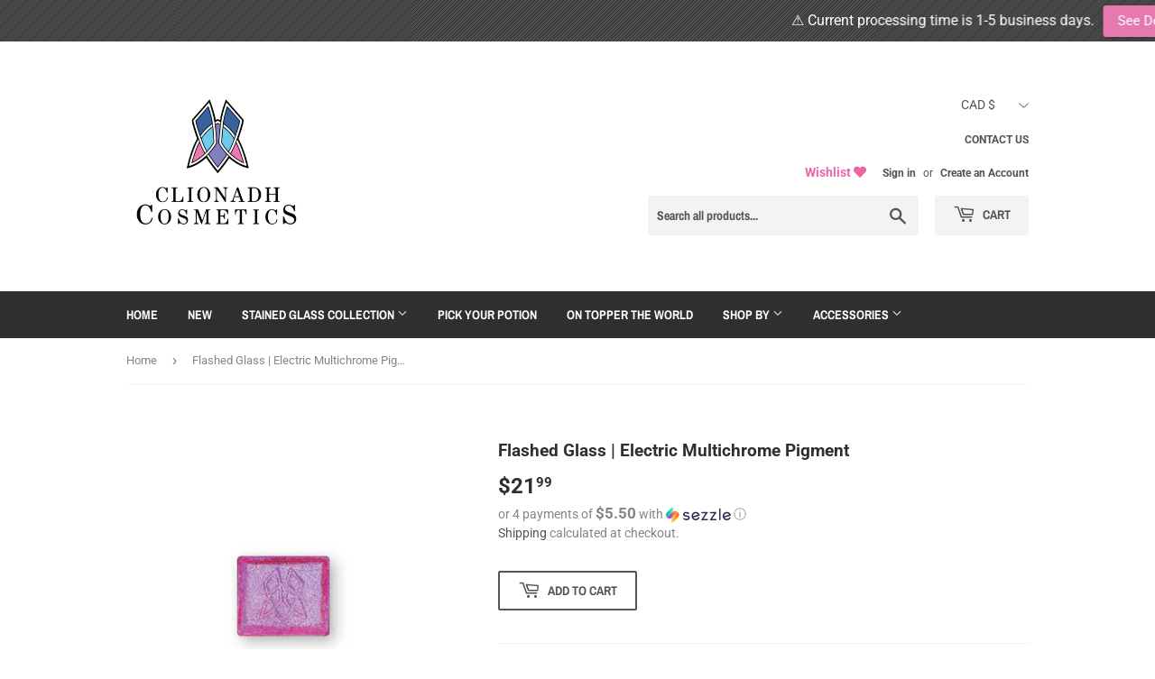

--- FILE ---
content_type: text/html; charset=utf-8
request_url: https://clionadhcosmetics.com/products/flashed-glass
body_size: 58806
content:
<!doctype html>
<html class="no-touch no-js">
<head>
<!-- "snippets/limespot.liquid" was not rendered, the associated app was uninstalled -->
   


<link rel="preconnect" href="//fonts.shopifycdn.com/" crossorigin>
<link rel="preconnect" href="//cdn.shopify.com/" crossorigin>
<link rel="preconnect" href="//v.shopify.com/" crossorigin>
<link rel="dns-prefetch" href="//clionadhcosmetics.com" crossorigin>
<link rel="dns-prefetch" href="//clionadh-cosmetics.myshopify.com" crossorigin>
<link rel="dns-prefetch" href="//cdn.shopify.com" crossorigin>
<link rel="dns-prefetch" href="//v.shopify.com" crossorigin>
<link rel="dns-prefetch" href="//fonts.shopifycdn.com" crossorigin>

  
<script>
        YETT_BLACKLIST = [
        /pay.google.com/,/announcement-bar/]


!function(t,e){"object"==typeof exports&&"undefined"!=typeof module?e(exports):"function"==typeof define&&define.amd?define(["exports"],e):e(t.yett={})}(this,function(t){"use strict";var e={blacklist:window.YETT_BLACKLIST,whitelist:window.YETT_WHITELIST},r={blacklisted:[]},n=function(t,r){return t&&(!r||"javascript/blocked"!==r)&&(!e.blacklist||e.blacklist.some(function(e){return e.test(t)}))&&(!e.whitelist||e.whitelist.every(function(e){return!e.test(t)}))},i=function(t){var r=t.getAttribute("src");return e.blacklist&&e.blacklist.every(function(t){return!t.test(r)})||e.whitelist&&e.whitelist.some(function(t){return t.test(r)})},c=new MutationObserver(function(t){t.forEach(function(t){for(var e=t.addedNodes,i=function(t){var i=e[t];if(1===i.nodeType&&"SCRIPT"===i.tagName){var c=i.src,o=i.type;if(n(c,o)){r.blacklisted.push(i.cloneNode()),i.type="javascript/blocked";i.addEventListener("beforescriptexecute",function t(e){"javascript/blocked"===i.getAttribute("type")&&e.preventDefault(),i.removeEventListener("beforescriptexecute",t)}),i.parentElement.removeChild(i)}}},c=0;c<e.length;c++)i(c)})});c.observe(document.documentElement,{childList:!0,subtree:!0});var o=document.createElement;document.createElement=function(){for(var t=arguments.length,e=Array(t),r=0;r<t;r++)e[r]=arguments[r];if("script"!==e[0].toLowerCase())return o.bind(document).apply(void 0,e);var i=o.bind(document).apply(void 0,e),c=i.setAttribute.bind(i);return Object.defineProperties(i,{src:{get:function(){return i.getAttribute("src")},set:function(t){return n(t,i.type)&&c("type","javascript/blocked"),c("src",t),!0}},type:{set:function(t){var e=n(i.src,i.type)?"javascript/blocked":t;return c("type",e),!0}}}),i.setAttribute=function(t,e){"type"===t||"src"===t?i[t]=e:HTMLScriptElement.prototype.setAttribute.call(i,t,e)},i};var l=function(t){if(Array.isArray(t)){for(var e=0,r=Array(t.length);e<t.length;e++)r[e]=t[e];return r}return Array.from(t)},a=new RegExp("[|\\{}()[\\]^$+*?.]","g");t.unblock=function(){for(var t=arguments.length,n=Array(t),o=0;o<t;o++)n[o]=arguments[o];n.length<1?(e.blacklist=[],e.whitelist=[]):(e.blacklist&&(e.blacklist=e.blacklist.filter(function(t){return n.every(function(e){return!t.test(e)})})),e.whitelist&&(e.whitelist=[].concat(l(e.whitelist),l(n.map(function(t){var r=".*"+t.replace(a,"\\$&")+".*";return e.whitelist.find(function(t){return t.toString()===r.toString()})?null:new RegExp(r)}).filter(Boolean)))));for(var s=document.querySelectorAll('script[type="javascript/blocked"]'),u=0;u<s.length;u++){var p=s[u];i(p)&&(p.type="application/javascript",r.blacklisted.push(p),p.parentElement.removeChild(p))}var d=0;[].concat(l(r.blacklisted)).forEach(function(t,e){if(i(t)){var n=document.createElement("script");n.setAttribute("src",t.src),n.setAttribute("type","application/javascript"),document.head.appendChild(n),r.blacklisted.splice(e-d,1),d++}}),e.blacklist&&e.blacklist.length<1&&c.disconnect()},Object.defineProperty(t,"__esModule",{value:!0})});
//# sourceMappingURL=yett.min.js.map

    </script>


  <meta name="google-site-verification" content="GbSr7KtAFsVVhBNQrMGiUE__l9q5vtBWvjXUZu3zgb0" />
  <script>(function(H){H.className=H.className.replace(/\bno-js\b/,'js')})(document.documentElement)</script>
  <!-- Basic page needs ================================================== -->
  <meta charset="utf-8">
  <meta http-equiv="X-UA-Compatible" content="IE=edge,chrome=1">

  
  <link rel="shortcut icon" href="//clionadhcosmetics.com/cdn/shop/files/Favicon_32x32.jpg?v=1614775208" type="image/png" />
  

  <!-- Title and description ================================================== -->
  <title>
  Flashed Glass | Electric Multichrome Pigment &ndash; Clionadh Cosmetics
  </title>

  
    <meta name="description" content="Flashed Glass: An Electric Multichrome artist pigment from our Stained Glass Collection that features a berry base with indigo-magenta-peach shifts.">
  

  <!-- Product meta ================================================== -->
  <!-- /snippets/social-meta-tags.liquid -->




<meta property="og:site_name" content="Clionadh Cosmetics">
<meta property="og:url" content="https://clionadhcosmetics.com/products/flashed-glass">
<meta property="og:title" content="Flashed Glass | Electric Multichrome Pigment">
<meta property="og:type" content="product">
<meta property="og:description" content="Flashed Glass: An Electric Multichrome artist pigment from our Stained Glass Collection that features a berry base with indigo-magenta-peach shifts.">

  <meta property="og:price:amount" content="21.99">
  <meta property="og:price:currency" content="CAD">

<meta property="og:image" content="http://clionadhcosmetics.com/cdn/shop/products/FlashedGlass-S4W_262040d7-6438-4f22-baff-8f2cbe218c09_1200x1200.jpg?v=1660098371"><meta property="og:image" content="http://clionadhcosmetics.com/cdn/shop/products/FlashedGlass-S4W_1200x1200.jpg?v=1660098371"><meta property="og:image" content="http://clionadhcosmetics.com/cdn/shop/products/BonnieElectric4-S4W_9483bd24-c5ce-498c-b8b4-009ac85b1855_1200x1200.jpg?v=1660098371">
<meta property="og:image:secure_url" content="https://clionadhcosmetics.com/cdn/shop/products/FlashedGlass-S4W_262040d7-6438-4f22-baff-8f2cbe218c09_1200x1200.jpg?v=1660098371"><meta property="og:image:secure_url" content="https://clionadhcosmetics.com/cdn/shop/products/FlashedGlass-S4W_1200x1200.jpg?v=1660098371"><meta property="og:image:secure_url" content="https://clionadhcosmetics.com/cdn/shop/products/BonnieElectric4-S4W_9483bd24-c5ce-498c-b8b4-009ac85b1855_1200x1200.jpg?v=1660098371">


<meta name="twitter:card" content="summary_large_image">
<meta name="twitter:title" content="Flashed Glass | Electric Multichrome Pigment">
<meta name="twitter:description" content="Flashed Glass: An Electric Multichrome artist pigment from our Stained Glass Collection that features a berry base with indigo-magenta-peach shifts.">


  <!-- Helpers ================================================== -->
  <link rel="canonical" href="https://clionadhcosmetics.com/products/flashed-glass">
  <meta name="viewport" content="width=device-width,initial-scale=1">

  <!-- CSS ================================================== -->
  <link href="//clionadhcosmetics.com/cdn/shop/t/17/assets/theme.scss.css?v=35036591185824926471768805969" rel="stylesheet" type="text/css" media="all" />
<link rel="stylesheet" href="https://pro.fontawesome.com/releases/v5.10.0/css/all.css" integrity="sha384-AYmEC3Yw5cVb3ZcuHtOA93w35dYTsvhLPVnYs9eStHfGJvOvKxVfELGroGkvsg+p" crossorigin="anonymous"/>

  <!-- Header hook for plugins ================================================== -->
  <script>window.performance && window.performance.mark && window.performance.mark('shopify.content_for_header.start');</script><meta name="facebook-domain-verification" content="tu0cluz7eedism1acphuxklyddshw0">
<meta name="google-site-verification" content="GbSr7KtAFsVVhBNQrMGiUE__l9q5vtBWvjXUZu3zgb0">
<meta id="shopify-digital-wallet" name="shopify-digital-wallet" content="/40312832165/digital_wallets/dialog">
<meta name="shopify-checkout-api-token" content="9738406d11f9146821c50129e1539c3a">
<meta id="in-context-paypal-metadata" data-shop-id="40312832165" data-venmo-supported="false" data-environment="production" data-locale="en_US" data-paypal-v4="true" data-currency="CAD">
<link rel="alternate" type="application/json+oembed" href="https://clionadhcosmetics.com/products/flashed-glass.oembed">
<script async="async" src="/checkouts/internal/preloads.js?locale=en-CA"></script>
<link rel="preconnect" href="https://shop.app" crossorigin="anonymous">
<script async="async" src="https://shop.app/checkouts/internal/preloads.js?locale=en-CA&shop_id=40312832165" crossorigin="anonymous"></script>
<script id="apple-pay-shop-capabilities" type="application/json">{"shopId":40312832165,"countryCode":"CA","currencyCode":"CAD","merchantCapabilities":["supports3DS"],"merchantId":"gid:\/\/shopify\/Shop\/40312832165","merchantName":"Clionadh Cosmetics","requiredBillingContactFields":["postalAddress","email","phone"],"requiredShippingContactFields":["postalAddress","email","phone"],"shippingType":"shipping","supportedNetworks":["visa","masterCard","amex","discover","interac","jcb"],"total":{"type":"pending","label":"Clionadh Cosmetics","amount":"1.00"},"shopifyPaymentsEnabled":true,"supportsSubscriptions":true}</script>
<script id="shopify-features" type="application/json">{"accessToken":"9738406d11f9146821c50129e1539c3a","betas":["rich-media-storefront-analytics"],"domain":"clionadhcosmetics.com","predictiveSearch":true,"shopId":40312832165,"locale":"en"}</script>
<script>var Shopify = Shopify || {};
Shopify.shop = "clionadh-cosmetics.myshopify.com";
Shopify.locale = "en";
Shopify.currency = {"active":"CAD","rate":"1.0"};
Shopify.country = "CA";
Shopify.theme = {"name":"MeroxIO Optimized - w\/ Bundle Builder | Eight 3\/02","id":136484913399,"schema_name":"Supply","schema_version":"9.1.0","theme_store_id":679,"role":"main"};
Shopify.theme.handle = "null";
Shopify.theme.style = {"id":null,"handle":null};
Shopify.cdnHost = "clionadhcosmetics.com/cdn";
Shopify.routes = Shopify.routes || {};
Shopify.routes.root = "/";</script>
<script type="module">!function(o){(o.Shopify=o.Shopify||{}).modules=!0}(window);</script>
<script>!function(o){function n(){var o=[];function n(){o.push(Array.prototype.slice.apply(arguments))}return n.q=o,n}var t=o.Shopify=o.Shopify||{};t.loadFeatures=n(),t.autoloadFeatures=n()}(window);</script>
<script>
  window.ShopifyPay = window.ShopifyPay || {};
  window.ShopifyPay.apiHost = "shop.app\/pay";
  window.ShopifyPay.redirectState = null;
</script>
<script id="shop-js-analytics" type="application/json">{"pageType":"product"}</script>
<script defer="defer" async type="module" src="//clionadhcosmetics.com/cdn/shopifycloud/shop-js/modules/v2/client.init-shop-cart-sync_BT-GjEfc.en.esm.js"></script>
<script defer="defer" async type="module" src="//clionadhcosmetics.com/cdn/shopifycloud/shop-js/modules/v2/chunk.common_D58fp_Oc.esm.js"></script>
<script defer="defer" async type="module" src="//clionadhcosmetics.com/cdn/shopifycloud/shop-js/modules/v2/chunk.modal_xMitdFEc.esm.js"></script>
<script type="module">
  await import("//clionadhcosmetics.com/cdn/shopifycloud/shop-js/modules/v2/client.init-shop-cart-sync_BT-GjEfc.en.esm.js");
await import("//clionadhcosmetics.com/cdn/shopifycloud/shop-js/modules/v2/chunk.common_D58fp_Oc.esm.js");
await import("//clionadhcosmetics.com/cdn/shopifycloud/shop-js/modules/v2/chunk.modal_xMitdFEc.esm.js");

  window.Shopify.SignInWithShop?.initShopCartSync?.({"fedCMEnabled":true,"windoidEnabled":true});

</script>
<script>
  window.Shopify = window.Shopify || {};
  if (!window.Shopify.featureAssets) window.Shopify.featureAssets = {};
  window.Shopify.featureAssets['shop-js'] = {"shop-cart-sync":["modules/v2/client.shop-cart-sync_DZOKe7Ll.en.esm.js","modules/v2/chunk.common_D58fp_Oc.esm.js","modules/v2/chunk.modal_xMitdFEc.esm.js"],"init-fed-cm":["modules/v2/client.init-fed-cm_B6oLuCjv.en.esm.js","modules/v2/chunk.common_D58fp_Oc.esm.js","modules/v2/chunk.modal_xMitdFEc.esm.js"],"shop-cash-offers":["modules/v2/client.shop-cash-offers_D2sdYoxE.en.esm.js","modules/v2/chunk.common_D58fp_Oc.esm.js","modules/v2/chunk.modal_xMitdFEc.esm.js"],"shop-login-button":["modules/v2/client.shop-login-button_QeVjl5Y3.en.esm.js","modules/v2/chunk.common_D58fp_Oc.esm.js","modules/v2/chunk.modal_xMitdFEc.esm.js"],"pay-button":["modules/v2/client.pay-button_DXTOsIq6.en.esm.js","modules/v2/chunk.common_D58fp_Oc.esm.js","modules/v2/chunk.modal_xMitdFEc.esm.js"],"shop-button":["modules/v2/client.shop-button_DQZHx9pm.en.esm.js","modules/v2/chunk.common_D58fp_Oc.esm.js","modules/v2/chunk.modal_xMitdFEc.esm.js"],"avatar":["modules/v2/client.avatar_BTnouDA3.en.esm.js"],"init-windoid":["modules/v2/client.init-windoid_CR1B-cfM.en.esm.js","modules/v2/chunk.common_D58fp_Oc.esm.js","modules/v2/chunk.modal_xMitdFEc.esm.js"],"init-shop-for-new-customer-accounts":["modules/v2/client.init-shop-for-new-customer-accounts_C_vY_xzh.en.esm.js","modules/v2/client.shop-login-button_QeVjl5Y3.en.esm.js","modules/v2/chunk.common_D58fp_Oc.esm.js","modules/v2/chunk.modal_xMitdFEc.esm.js"],"init-shop-email-lookup-coordinator":["modules/v2/client.init-shop-email-lookup-coordinator_BI7n9ZSv.en.esm.js","modules/v2/chunk.common_D58fp_Oc.esm.js","modules/v2/chunk.modal_xMitdFEc.esm.js"],"init-shop-cart-sync":["modules/v2/client.init-shop-cart-sync_BT-GjEfc.en.esm.js","modules/v2/chunk.common_D58fp_Oc.esm.js","modules/v2/chunk.modal_xMitdFEc.esm.js"],"shop-toast-manager":["modules/v2/client.shop-toast-manager_DiYdP3xc.en.esm.js","modules/v2/chunk.common_D58fp_Oc.esm.js","modules/v2/chunk.modal_xMitdFEc.esm.js"],"init-customer-accounts":["modules/v2/client.init-customer-accounts_D9ZNqS-Q.en.esm.js","modules/v2/client.shop-login-button_QeVjl5Y3.en.esm.js","modules/v2/chunk.common_D58fp_Oc.esm.js","modules/v2/chunk.modal_xMitdFEc.esm.js"],"init-customer-accounts-sign-up":["modules/v2/client.init-customer-accounts-sign-up_iGw4briv.en.esm.js","modules/v2/client.shop-login-button_QeVjl5Y3.en.esm.js","modules/v2/chunk.common_D58fp_Oc.esm.js","modules/v2/chunk.modal_xMitdFEc.esm.js"],"shop-follow-button":["modules/v2/client.shop-follow-button_CqMgW2wH.en.esm.js","modules/v2/chunk.common_D58fp_Oc.esm.js","modules/v2/chunk.modal_xMitdFEc.esm.js"],"checkout-modal":["modules/v2/client.checkout-modal_xHeaAweL.en.esm.js","modules/v2/chunk.common_D58fp_Oc.esm.js","modules/v2/chunk.modal_xMitdFEc.esm.js"],"shop-login":["modules/v2/client.shop-login_D91U-Q7h.en.esm.js","modules/v2/chunk.common_D58fp_Oc.esm.js","modules/v2/chunk.modal_xMitdFEc.esm.js"],"lead-capture":["modules/v2/client.lead-capture_BJmE1dJe.en.esm.js","modules/v2/chunk.common_D58fp_Oc.esm.js","modules/v2/chunk.modal_xMitdFEc.esm.js"],"payment-terms":["modules/v2/client.payment-terms_Ci9AEqFq.en.esm.js","modules/v2/chunk.common_D58fp_Oc.esm.js","modules/v2/chunk.modal_xMitdFEc.esm.js"]};
</script>
<script>(function() {
  var isLoaded = false;
  function asyncLoad() {
    if (isLoaded) return;
    isLoaded = true;
    var urls = ["https:\/\/load.csell.co\/assets\/js\/cross-sell.js?shop=clionadh-cosmetics.myshopify.com","https:\/\/load.csell.co\/assets\/v2\/js\/core\/xsell.js?shop=clionadh-cosmetics.myshopify.com","\/\/cdn.shopify.com\/proxy\/4ffd46fa0f40d0c3abcfd59788994cb5369e53b530719a1dc5ba8505799f9d12\/api.goaffpro.com\/loader.js?shop=clionadh-cosmetics.myshopify.com\u0026sp-cache-control=cHVibGljLCBtYXgtYWdlPTkwMA","https:\/\/shopify-widget.route.com\/shopify.widget.js?shop=clionadh-cosmetics.myshopify.com","https:\/\/storage.nfcube.com\/instafeed-4c84a2193df7ade1c8d8893cb70c4d7b.js?shop=clionadh-cosmetics.myshopify.com","https:\/\/admin.revenuehunt.com\/embed.js?shop=clionadh-cosmetics.myshopify.com"];
    for (var i = 0; i < urls.length; i++) {
      var s = document.createElement('script');
      s.type = 'text/javascript';
      s.async = true;
      s.src = urls[i];
      var x = document.getElementsByTagName('script')[0];
      x.parentNode.insertBefore(s, x);
    }
  };
  if(window.attachEvent) {
    window.attachEvent('onload', asyncLoad);
  } else {
    window.addEventListener('load', asyncLoad, false);
  }
})();</script>
<script id="__st">var __st={"a":40312832165,"offset":-18000,"reqid":"53b28ab2-50c4-48c0-b209-bcdf3876e6a2-1769399570","pageurl":"clionadhcosmetics.com\/products\/flashed-glass","u":"0a1dd4668159","p":"product","rtyp":"product","rid":7684603937015};</script>
<script>window.ShopifyPaypalV4VisibilityTracking = true;</script>
<script id="captcha-bootstrap">!function(){'use strict';const t='contact',e='account',n='new_comment',o=[[t,t],['blogs',n],['comments',n],[t,'customer']],c=[[e,'customer_login'],[e,'guest_login'],[e,'recover_customer_password'],[e,'create_customer']],r=t=>t.map((([t,e])=>`form[action*='/${t}']:not([data-nocaptcha='true']) input[name='form_type'][value='${e}']`)).join(','),a=t=>()=>t?[...document.querySelectorAll(t)].map((t=>t.form)):[];function s(){const t=[...o],e=r(t);return a(e)}const i='password',u='form_key',d=['recaptcha-v3-token','g-recaptcha-response','h-captcha-response',i],f=()=>{try{return window.sessionStorage}catch{return}},m='__shopify_v',_=t=>t.elements[u];function p(t,e,n=!1){try{const o=window.sessionStorage,c=JSON.parse(o.getItem(e)),{data:r}=function(t){const{data:e,action:n}=t;return t[m]||n?{data:e,action:n}:{data:t,action:n}}(c);for(const[e,n]of Object.entries(r))t.elements[e]&&(t.elements[e].value=n);n&&o.removeItem(e)}catch(o){console.error('form repopulation failed',{error:o})}}const l='form_type',E='cptcha';function T(t){t.dataset[E]=!0}const w=window,h=w.document,L='Shopify',v='ce_forms',y='captcha';let A=!1;((t,e)=>{const n=(g='f06e6c50-85a8-45c8-87d0-21a2b65856fe',I='https://cdn.shopify.com/shopifycloud/storefront-forms-hcaptcha/ce_storefront_forms_captcha_hcaptcha.v1.5.2.iife.js',D={infoText:'Protected by hCaptcha',privacyText:'Privacy',termsText:'Terms'},(t,e,n)=>{const o=w[L][v],c=o.bindForm;if(c)return c(t,g,e,D).then(n);var r;o.q.push([[t,g,e,D],n]),r=I,A||(h.body.append(Object.assign(h.createElement('script'),{id:'captcha-provider',async:!0,src:r})),A=!0)});var g,I,D;w[L]=w[L]||{},w[L][v]=w[L][v]||{},w[L][v].q=[],w[L][y]=w[L][y]||{},w[L][y].protect=function(t,e){n(t,void 0,e),T(t)},Object.freeze(w[L][y]),function(t,e,n,w,h,L){const[v,y,A,g]=function(t,e,n){const i=e?o:[],u=t?c:[],d=[...i,...u],f=r(d),m=r(i),_=r(d.filter((([t,e])=>n.includes(e))));return[a(f),a(m),a(_),s()]}(w,h,L),I=t=>{const e=t.target;return e instanceof HTMLFormElement?e:e&&e.form},D=t=>v().includes(t);t.addEventListener('submit',(t=>{const e=I(t);if(!e)return;const n=D(e)&&!e.dataset.hcaptchaBound&&!e.dataset.recaptchaBound,o=_(e),c=g().includes(e)&&(!o||!o.value);(n||c)&&t.preventDefault(),c&&!n&&(function(t){try{if(!f())return;!function(t){const e=f();if(!e)return;const n=_(t);if(!n)return;const o=n.value;o&&e.removeItem(o)}(t);const e=Array.from(Array(32),(()=>Math.random().toString(36)[2])).join('');!function(t,e){_(t)||t.append(Object.assign(document.createElement('input'),{type:'hidden',name:u})),t.elements[u].value=e}(t,e),function(t,e){const n=f();if(!n)return;const o=[...t.querySelectorAll(`input[type='${i}']`)].map((({name:t})=>t)),c=[...d,...o],r={};for(const[a,s]of new FormData(t).entries())c.includes(a)||(r[a]=s);n.setItem(e,JSON.stringify({[m]:1,action:t.action,data:r}))}(t,e)}catch(e){console.error('failed to persist form',e)}}(e),e.submit())}));const S=(t,e)=>{t&&!t.dataset[E]&&(n(t,e.some((e=>e===t))),T(t))};for(const o of['focusin','change'])t.addEventListener(o,(t=>{const e=I(t);D(e)&&S(e,y())}));const B=e.get('form_key'),M=e.get(l),P=B&&M;t.addEventListener('DOMContentLoaded',(()=>{const t=y();if(P)for(const e of t)e.elements[l].value===M&&p(e,B);[...new Set([...A(),...v().filter((t=>'true'===t.dataset.shopifyCaptcha))])].forEach((e=>S(e,t)))}))}(h,new URLSearchParams(w.location.search),n,t,e,['guest_login'])})(!0,!0)}();</script>
<script integrity="sha256-4kQ18oKyAcykRKYeNunJcIwy7WH5gtpwJnB7kiuLZ1E=" data-source-attribution="shopify.loadfeatures" defer="defer" src="//clionadhcosmetics.com/cdn/shopifycloud/storefront/assets/storefront/load_feature-a0a9edcb.js" crossorigin="anonymous"></script>
<script crossorigin="anonymous" defer="defer" src="//clionadhcosmetics.com/cdn/shopifycloud/storefront/assets/shopify_pay/storefront-65b4c6d7.js?v=20250812"></script>
<script data-source-attribution="shopify.dynamic_checkout.dynamic.init">var Shopify=Shopify||{};Shopify.PaymentButton=Shopify.PaymentButton||{isStorefrontPortableWallets:!0,init:function(){window.Shopify.PaymentButton.init=function(){};var t=document.createElement("script");t.src="https://clionadhcosmetics.com/cdn/shopifycloud/portable-wallets/latest/portable-wallets.en.js",t.type="module",document.head.appendChild(t)}};
</script>
<script data-source-attribution="shopify.dynamic_checkout.buyer_consent">
  function portableWalletsHideBuyerConsent(e){var t=document.getElementById("shopify-buyer-consent"),n=document.getElementById("shopify-subscription-policy-button");t&&n&&(t.classList.add("hidden"),t.setAttribute("aria-hidden","true"),n.removeEventListener("click",e))}function portableWalletsShowBuyerConsent(e){var t=document.getElementById("shopify-buyer-consent"),n=document.getElementById("shopify-subscription-policy-button");t&&n&&(t.classList.remove("hidden"),t.removeAttribute("aria-hidden"),n.addEventListener("click",e))}window.Shopify?.PaymentButton&&(window.Shopify.PaymentButton.hideBuyerConsent=portableWalletsHideBuyerConsent,window.Shopify.PaymentButton.showBuyerConsent=portableWalletsShowBuyerConsent);
</script>
<script>
  function portableWalletsCleanup(e){e&&e.src&&console.error("Failed to load portable wallets script "+e.src);var t=document.querySelectorAll("shopify-accelerated-checkout .shopify-payment-button__skeleton, shopify-accelerated-checkout-cart .wallet-cart-button__skeleton"),e=document.getElementById("shopify-buyer-consent");for(let e=0;e<t.length;e++)t[e].remove();e&&e.remove()}function portableWalletsNotLoadedAsModule(e){e instanceof ErrorEvent&&"string"==typeof e.message&&e.message.includes("import.meta")&&"string"==typeof e.filename&&e.filename.includes("portable-wallets")&&(window.removeEventListener("error",portableWalletsNotLoadedAsModule),window.Shopify.PaymentButton.failedToLoad=e,"loading"===document.readyState?document.addEventListener("DOMContentLoaded",window.Shopify.PaymentButton.init):window.Shopify.PaymentButton.init())}window.addEventListener("error",portableWalletsNotLoadedAsModule);
</script>

<script type="module" src="https://clionadhcosmetics.com/cdn/shopifycloud/portable-wallets/latest/portable-wallets.en.js" onError="portableWalletsCleanup(this)" crossorigin="anonymous"></script>
<script nomodule>
  document.addEventListener("DOMContentLoaded", portableWalletsCleanup);
</script>

<script id='scb4127' type='text/javascript' async='' src='https://clionadhcosmetics.com/cdn/shopifycloud/privacy-banner/storefront-banner.js'></script><link id="shopify-accelerated-checkout-styles" rel="stylesheet" media="screen" href="https://clionadhcosmetics.com/cdn/shopifycloud/portable-wallets/latest/accelerated-checkout-backwards-compat.css" crossorigin="anonymous">
<style id="shopify-accelerated-checkout-cart">
        #shopify-buyer-consent {
  margin-top: 1em;
  display: inline-block;
  width: 100%;
}

#shopify-buyer-consent.hidden {
  display: none;
}

#shopify-subscription-policy-button {
  background: none;
  border: none;
  padding: 0;
  text-decoration: underline;
  font-size: inherit;
  cursor: pointer;
}

#shopify-subscription-policy-button::before {
  box-shadow: none;
}

      </style>

<script>window.performance && window.performance.mark && window.performance.mark('shopify.content_for_header.end');</script>

  
  

  <script src="//clionadhcosmetics.com/cdn/shop/t/17/assets/jquery-2.2.3.min.js?v=58211863146907186831675421347" type="text/javascript"></script>

  <script src="//clionadhcosmetics.com/cdn/shop/t/17/assets/lazysizes.min.js?v=8147953233334221341675421347" async="async"></script>
  <script src="//clionadhcosmetics.com/cdn/shop/t/17/assets/vendor.js?v=106177282645720727331675421347" defer="defer"></script>
  <script src="//clionadhcosmetics.com/cdn/shop/t/17/assets/theme.js?v=70103608560106887751675421347" defer="defer"></script>




<script type="text/javascript" src="https://announcement-bar.webrexstudio.com/js/announcement-script.js?shop=clionadh-cosmetics.myshopify.com"></script><link href="//clionadhcosmetics.com/cdn/shop/t/17/assets/ndnapps-easyfaqs.css?v=25991803831294852161675421347" rel="stylesheet" type="text/css" media="all" />



<!-- BEGIN app block: shopify://apps/minmaxify-order-limits/blocks/app-embed-block/3acfba32-89f3-4377-ae20-cbb9abc48475 --><script type="text/javascript" src="https://limits.minmaxify.com/clionadh-cosmetics.myshopify.com?v=138b&r=20251031164059"></script>

<!-- END app block --><!-- BEGIN app block: shopify://apps/klaviyo-email-marketing-sms/blocks/klaviyo-onsite-embed/2632fe16-c075-4321-a88b-50b567f42507 -->












  <script async src="https://static.klaviyo.com/onsite/js/WSEvNU/klaviyo.js?company_id=WSEvNU"></script>
  <script>!function(){if(!window.klaviyo){window._klOnsite=window._klOnsite||[];try{window.klaviyo=new Proxy({},{get:function(n,i){return"push"===i?function(){var n;(n=window._klOnsite).push.apply(n,arguments)}:function(){for(var n=arguments.length,o=new Array(n),w=0;w<n;w++)o[w]=arguments[w];var t="function"==typeof o[o.length-1]?o.pop():void 0,e=new Promise((function(n){window._klOnsite.push([i].concat(o,[function(i){t&&t(i),n(i)}]))}));return e}}})}catch(n){window.klaviyo=window.klaviyo||[],window.klaviyo.push=function(){var n;(n=window._klOnsite).push.apply(n,arguments)}}}}();</script>

  
    <script id="viewed_product">
      if (item == null) {
        var _learnq = _learnq || [];

        var MetafieldReviews = null
        var MetafieldYotpoRating = null
        var MetafieldYotpoCount = null
        var MetafieldLooxRating = null
        var MetafieldLooxCount = null
        var okendoProduct = null
        var okendoProductReviewCount = null
        var okendoProductReviewAverageValue = null
        try {
          // The following fields are used for Customer Hub recently viewed in order to add reviews.
          // This information is not part of __kla_viewed. Instead, it is part of __kla_viewed_reviewed_items
          MetafieldReviews = {};
          MetafieldYotpoRating = null
          MetafieldYotpoCount = null
          MetafieldLooxRating = null
          MetafieldLooxCount = null

          okendoProduct = null
          // If the okendo metafield is not legacy, it will error, which then requires the new json formatted data
          if (okendoProduct && 'error' in okendoProduct) {
            okendoProduct = null
          }
          okendoProductReviewCount = okendoProduct ? okendoProduct.reviewCount : null
          okendoProductReviewAverageValue = okendoProduct ? okendoProduct.reviewAverageValue : null
        } catch (error) {
          console.error('Error in Klaviyo onsite reviews tracking:', error);
        }

        var item = {
          Name: "Flashed Glass | Electric Multichrome Pigment",
          ProductID: 7684603937015,
          Categories: ["Electric Multichromes","Stained Glass Collection"],
          ImageURL: "https://clionadhcosmetics.com/cdn/shop/products/FlashedGlass-S4W_262040d7-6438-4f22-baff-8f2cbe218c09_grande.jpg?v=1660098371",
          URL: "https://clionadhcosmetics.com/products/flashed-glass",
          Brand: "Clionadh Cosmetics",
          Price: "$21.99",
          Value: "21.99",
          CompareAtPrice: "$0.00"
        };
        _learnq.push(['track', 'Viewed Product', item]);
        _learnq.push(['trackViewedItem', {
          Title: item.Name,
          ItemId: item.ProductID,
          Categories: item.Categories,
          ImageUrl: item.ImageURL,
          Url: item.URL,
          Metadata: {
            Brand: item.Brand,
            Price: item.Price,
            Value: item.Value,
            CompareAtPrice: item.CompareAtPrice
          },
          metafields:{
            reviews: MetafieldReviews,
            yotpo:{
              rating: MetafieldYotpoRating,
              count: MetafieldYotpoCount,
            },
            loox:{
              rating: MetafieldLooxRating,
              count: MetafieldLooxCount,
            },
            okendo: {
              rating: okendoProductReviewAverageValue,
              count: okendoProductReviewCount,
            }
          }
        }]);
      }
    </script>
  




  <script>
    window.klaviyoReviewsProductDesignMode = false
  </script>







<!-- END app block --><script src="https://cdn.shopify.com/extensions/019bb1e5-5d44-7a74-a457-24845ada6a1d/shopify-express-boilerplate-85/assets/ws-announcement.js" type="text/javascript" defer="defer"></script>
<link href="https://cdn.shopify.com/extensions/019be676-a3e2-7f80-a970-dfd284e09496/sbisa-shopify-app-136/assets/app-embed-block.css" rel="stylesheet" type="text/css" media="all">
<link href="https://monorail-edge.shopifysvc.com" rel="dns-prefetch">
<script>(function(){if ("sendBeacon" in navigator && "performance" in window) {try {var session_token_from_headers = performance.getEntriesByType('navigation')[0].serverTiming.find(x => x.name == '_s').description;} catch {var session_token_from_headers = undefined;}var session_cookie_matches = document.cookie.match(/_shopify_s=([^;]*)/);var session_token_from_cookie = session_cookie_matches && session_cookie_matches.length === 2 ? session_cookie_matches[1] : "";var session_token = session_token_from_headers || session_token_from_cookie || "";function handle_abandonment_event(e) {var entries = performance.getEntries().filter(function(entry) {return /monorail-edge.shopifysvc.com/.test(entry.name);});if (!window.abandonment_tracked && entries.length === 0) {window.abandonment_tracked = true;var currentMs = Date.now();var navigation_start = performance.timing.navigationStart;var payload = {shop_id: 40312832165,url: window.location.href,navigation_start,duration: currentMs - navigation_start,session_token,page_type: "product"};window.navigator.sendBeacon("https://monorail-edge.shopifysvc.com/v1/produce", JSON.stringify({schema_id: "online_store_buyer_site_abandonment/1.1",payload: payload,metadata: {event_created_at_ms: currentMs,event_sent_at_ms: currentMs}}));}}window.addEventListener('pagehide', handle_abandonment_event);}}());</script>
<script id="web-pixels-manager-setup">(function e(e,d,r,n,o){if(void 0===o&&(o={}),!Boolean(null===(a=null===(i=window.Shopify)||void 0===i?void 0:i.analytics)||void 0===a?void 0:a.replayQueue)){var i,a;window.Shopify=window.Shopify||{};var t=window.Shopify;t.analytics=t.analytics||{};var s=t.analytics;s.replayQueue=[],s.publish=function(e,d,r){return s.replayQueue.push([e,d,r]),!0};try{self.performance.mark("wpm:start")}catch(e){}var l=function(){var e={modern:/Edge?\/(1{2}[4-9]|1[2-9]\d|[2-9]\d{2}|\d{4,})\.\d+(\.\d+|)|Firefox\/(1{2}[4-9]|1[2-9]\d|[2-9]\d{2}|\d{4,})\.\d+(\.\d+|)|Chrom(ium|e)\/(9{2}|\d{3,})\.\d+(\.\d+|)|(Maci|X1{2}).+ Version\/(15\.\d+|(1[6-9]|[2-9]\d|\d{3,})\.\d+)([,.]\d+|)( \(\w+\)|)( Mobile\/\w+|) Safari\/|Chrome.+OPR\/(9{2}|\d{3,})\.\d+\.\d+|(CPU[ +]OS|iPhone[ +]OS|CPU[ +]iPhone|CPU IPhone OS|CPU iPad OS)[ +]+(15[._]\d+|(1[6-9]|[2-9]\d|\d{3,})[._]\d+)([._]\d+|)|Android:?[ /-](13[3-9]|1[4-9]\d|[2-9]\d{2}|\d{4,})(\.\d+|)(\.\d+|)|Android.+Firefox\/(13[5-9]|1[4-9]\d|[2-9]\d{2}|\d{4,})\.\d+(\.\d+|)|Android.+Chrom(ium|e)\/(13[3-9]|1[4-9]\d|[2-9]\d{2}|\d{4,})\.\d+(\.\d+|)|SamsungBrowser\/([2-9]\d|\d{3,})\.\d+/,legacy:/Edge?\/(1[6-9]|[2-9]\d|\d{3,})\.\d+(\.\d+|)|Firefox\/(5[4-9]|[6-9]\d|\d{3,})\.\d+(\.\d+|)|Chrom(ium|e)\/(5[1-9]|[6-9]\d|\d{3,})\.\d+(\.\d+|)([\d.]+$|.*Safari\/(?![\d.]+ Edge\/[\d.]+$))|(Maci|X1{2}).+ Version\/(10\.\d+|(1[1-9]|[2-9]\d|\d{3,})\.\d+)([,.]\d+|)( \(\w+\)|)( Mobile\/\w+|) Safari\/|Chrome.+OPR\/(3[89]|[4-9]\d|\d{3,})\.\d+\.\d+|(CPU[ +]OS|iPhone[ +]OS|CPU[ +]iPhone|CPU IPhone OS|CPU iPad OS)[ +]+(10[._]\d+|(1[1-9]|[2-9]\d|\d{3,})[._]\d+)([._]\d+|)|Android:?[ /-](13[3-9]|1[4-9]\d|[2-9]\d{2}|\d{4,})(\.\d+|)(\.\d+|)|Mobile Safari.+OPR\/([89]\d|\d{3,})\.\d+\.\d+|Android.+Firefox\/(13[5-9]|1[4-9]\d|[2-9]\d{2}|\d{4,})\.\d+(\.\d+|)|Android.+Chrom(ium|e)\/(13[3-9]|1[4-9]\d|[2-9]\d{2}|\d{4,})\.\d+(\.\d+|)|Android.+(UC? ?Browser|UCWEB|U3)[ /]?(15\.([5-9]|\d{2,})|(1[6-9]|[2-9]\d|\d{3,})\.\d+)\.\d+|SamsungBrowser\/(5\.\d+|([6-9]|\d{2,})\.\d+)|Android.+MQ{2}Browser\/(14(\.(9|\d{2,})|)|(1[5-9]|[2-9]\d|\d{3,})(\.\d+|))(\.\d+|)|K[Aa][Ii]OS\/(3\.\d+|([4-9]|\d{2,})\.\d+)(\.\d+|)/},d=e.modern,r=e.legacy,n=navigator.userAgent;return n.match(d)?"modern":n.match(r)?"legacy":"unknown"}(),u="modern"===l?"modern":"legacy",c=(null!=n?n:{modern:"",legacy:""})[u],f=function(e){return[e.baseUrl,"/wpm","/b",e.hashVersion,"modern"===e.buildTarget?"m":"l",".js"].join("")}({baseUrl:d,hashVersion:r,buildTarget:u}),m=function(e){var d=e.version,r=e.bundleTarget,n=e.surface,o=e.pageUrl,i=e.monorailEndpoint;return{emit:function(e){var a=e.status,t=e.errorMsg,s=(new Date).getTime(),l=JSON.stringify({metadata:{event_sent_at_ms:s},events:[{schema_id:"web_pixels_manager_load/3.1",payload:{version:d,bundle_target:r,page_url:o,status:a,surface:n,error_msg:t},metadata:{event_created_at_ms:s}}]});if(!i)return console&&console.warn&&console.warn("[Web Pixels Manager] No Monorail endpoint provided, skipping logging."),!1;try{return self.navigator.sendBeacon.bind(self.navigator)(i,l)}catch(e){}var u=new XMLHttpRequest;try{return u.open("POST",i,!0),u.setRequestHeader("Content-Type","text/plain"),u.send(l),!0}catch(e){return console&&console.warn&&console.warn("[Web Pixels Manager] Got an unhandled error while logging to Monorail."),!1}}}}({version:r,bundleTarget:l,surface:e.surface,pageUrl:self.location.href,monorailEndpoint:e.monorailEndpoint});try{o.browserTarget=l,function(e){var d=e.src,r=e.async,n=void 0===r||r,o=e.onload,i=e.onerror,a=e.sri,t=e.scriptDataAttributes,s=void 0===t?{}:t,l=document.createElement("script"),u=document.querySelector("head"),c=document.querySelector("body");if(l.async=n,l.src=d,a&&(l.integrity=a,l.crossOrigin="anonymous"),s)for(var f in s)if(Object.prototype.hasOwnProperty.call(s,f))try{l.dataset[f]=s[f]}catch(e){}if(o&&l.addEventListener("load",o),i&&l.addEventListener("error",i),u)u.appendChild(l);else{if(!c)throw new Error("Did not find a head or body element to append the script");c.appendChild(l)}}({src:f,async:!0,onload:function(){if(!function(){var e,d;return Boolean(null===(d=null===(e=window.Shopify)||void 0===e?void 0:e.analytics)||void 0===d?void 0:d.initialized)}()){var d=window.webPixelsManager.init(e)||void 0;if(d){var r=window.Shopify.analytics;r.replayQueue.forEach((function(e){var r=e[0],n=e[1],o=e[2];d.publishCustomEvent(r,n,o)})),r.replayQueue=[],r.publish=d.publishCustomEvent,r.visitor=d.visitor,r.initialized=!0}}},onerror:function(){return m.emit({status:"failed",errorMsg:"".concat(f," has failed to load")})},sri:function(e){var d=/^sha384-[A-Za-z0-9+/=]+$/;return"string"==typeof e&&d.test(e)}(c)?c:"",scriptDataAttributes:o}),m.emit({status:"loading"})}catch(e){m.emit({status:"failed",errorMsg:(null==e?void 0:e.message)||"Unknown error"})}}})({shopId: 40312832165,storefrontBaseUrl: "https://clionadhcosmetics.com",extensionsBaseUrl: "https://extensions.shopifycdn.com/cdn/shopifycloud/web-pixels-manager",monorailEndpoint: "https://monorail-edge.shopifysvc.com/unstable/produce_batch",surface: "storefront-renderer",enabledBetaFlags: ["2dca8a86"],webPixelsConfigList: [{"id":"1325498615","configuration":"{\"accountID\":\"WSEvNU\",\"webPixelConfig\":\"eyJlbmFibGVBZGRlZFRvQ2FydEV2ZW50cyI6IHRydWV9\"}","eventPayloadVersion":"v1","runtimeContext":"STRICT","scriptVersion":"524f6c1ee37bacdca7657a665bdca589","type":"APP","apiClientId":123074,"privacyPurposes":["ANALYTICS","MARKETING"],"dataSharingAdjustments":{"protectedCustomerApprovalScopes":["read_customer_address","read_customer_email","read_customer_name","read_customer_personal_data","read_customer_phone"]}},{"id":"711655671","configuration":"{\"shop\":\"clionadh-cosmetics.myshopify.com\",\"cookie_duration\":\"604800\"}","eventPayloadVersion":"v1","runtimeContext":"STRICT","scriptVersion":"a2e7513c3708f34b1f617d7ce88f9697","type":"APP","apiClientId":2744533,"privacyPurposes":["ANALYTICS","MARKETING"],"dataSharingAdjustments":{"protectedCustomerApprovalScopes":["read_customer_address","read_customer_email","read_customer_name","read_customer_personal_data","read_customer_phone"]}},{"id":"439812343","configuration":"{\"swymApiEndpoint\":\"https:\/\/swymstore-v3pro-01.swymrelay.com\",\"swymTier\":\"v3pro-01\"}","eventPayloadVersion":"v1","runtimeContext":"STRICT","scriptVersion":"5b6f6917e306bc7f24523662663331c0","type":"APP","apiClientId":1350849,"privacyPurposes":["ANALYTICS","MARKETING","PREFERENCES"],"dataSharingAdjustments":{"protectedCustomerApprovalScopes":["read_customer_email","read_customer_name","read_customer_personal_data","read_customer_phone"]}},{"id":"413073655","configuration":"{\"config\":\"{\\\"pixel_id\\\":\\\"G-CPRZ8HCCMH\\\",\\\"target_country\\\":\\\"CA\\\",\\\"gtag_events\\\":[{\\\"type\\\":\\\"begin_checkout\\\",\\\"action_label\\\":\\\"G-CPRZ8HCCMH\\\"},{\\\"type\\\":\\\"search\\\",\\\"action_label\\\":\\\"G-CPRZ8HCCMH\\\"},{\\\"type\\\":\\\"view_item\\\",\\\"action_label\\\":[\\\"G-CPRZ8HCCMH\\\",\\\"MC-H24C5H81K9\\\"]},{\\\"type\\\":\\\"purchase\\\",\\\"action_label\\\":[\\\"G-CPRZ8HCCMH\\\",\\\"MC-H24C5H81K9\\\"]},{\\\"type\\\":\\\"page_view\\\",\\\"action_label\\\":[\\\"G-CPRZ8HCCMH\\\",\\\"MC-H24C5H81K9\\\"]},{\\\"type\\\":\\\"add_payment_info\\\",\\\"action_label\\\":\\\"G-CPRZ8HCCMH\\\"},{\\\"type\\\":\\\"add_to_cart\\\",\\\"action_label\\\":\\\"G-CPRZ8HCCMH\\\"}],\\\"enable_monitoring_mode\\\":false}\"}","eventPayloadVersion":"v1","runtimeContext":"OPEN","scriptVersion":"b2a88bafab3e21179ed38636efcd8a93","type":"APP","apiClientId":1780363,"privacyPurposes":[],"dataSharingAdjustments":{"protectedCustomerApprovalScopes":["read_customer_address","read_customer_email","read_customer_name","read_customer_personal_data","read_customer_phone"]}},{"id":"187924727","configuration":"{\"pixel_id\":\"845739539710156\",\"pixel_type\":\"facebook_pixel\",\"metaapp_system_user_token\":\"-\"}","eventPayloadVersion":"v1","runtimeContext":"OPEN","scriptVersion":"ca16bc87fe92b6042fbaa3acc2fbdaa6","type":"APP","apiClientId":2329312,"privacyPurposes":["ANALYTICS","MARKETING","SALE_OF_DATA"],"dataSharingAdjustments":{"protectedCustomerApprovalScopes":["read_customer_address","read_customer_email","read_customer_name","read_customer_personal_data","read_customer_phone"]}},{"id":"shopify-app-pixel","configuration":"{}","eventPayloadVersion":"v1","runtimeContext":"STRICT","scriptVersion":"0450","apiClientId":"shopify-pixel","type":"APP","privacyPurposes":["ANALYTICS","MARKETING"]},{"id":"shopify-custom-pixel","eventPayloadVersion":"v1","runtimeContext":"LAX","scriptVersion":"0450","apiClientId":"shopify-pixel","type":"CUSTOM","privacyPurposes":["ANALYTICS","MARKETING"]}],isMerchantRequest: false,initData: {"shop":{"name":"Clionadh Cosmetics","paymentSettings":{"currencyCode":"CAD"},"myshopifyDomain":"clionadh-cosmetics.myshopify.com","countryCode":"CA","storefrontUrl":"https:\/\/clionadhcosmetics.com"},"customer":null,"cart":null,"checkout":null,"productVariants":[{"price":{"amount":21.99,"currencyCode":"CAD"},"product":{"title":"Flashed Glass | Electric Multichrome Pigment","vendor":"Clionadh Cosmetics","id":"7684603937015","untranslatedTitle":"Flashed Glass | Electric Multichrome Pigment","url":"\/products\/flashed-glass","type":"Multichrome"},"id":"49016377114871","image":{"src":"\/\/clionadhcosmetics.com\/cdn\/shop\/products\/FlashedGlass-S4W_262040d7-6438-4f22-baff-8f2cbe218c09.jpg?v=1660098371"},"sku":"","title":"Default Title","untranslatedTitle":"Default Title"}],"purchasingCompany":null},},"https://clionadhcosmetics.com/cdn","fcfee988w5aeb613cpc8e4bc33m6693e112",{"modern":"","legacy":""},{"shopId":"40312832165","storefrontBaseUrl":"https:\/\/clionadhcosmetics.com","extensionBaseUrl":"https:\/\/extensions.shopifycdn.com\/cdn\/shopifycloud\/web-pixels-manager","surface":"storefront-renderer","enabledBetaFlags":"[\"2dca8a86\"]","isMerchantRequest":"false","hashVersion":"fcfee988w5aeb613cpc8e4bc33m6693e112","publish":"custom","events":"[[\"page_viewed\",{}],[\"product_viewed\",{\"productVariant\":{\"price\":{\"amount\":21.99,\"currencyCode\":\"CAD\"},\"product\":{\"title\":\"Flashed Glass | Electric Multichrome Pigment\",\"vendor\":\"Clionadh Cosmetics\",\"id\":\"7684603937015\",\"untranslatedTitle\":\"Flashed Glass | Electric Multichrome Pigment\",\"url\":\"\/products\/flashed-glass\",\"type\":\"Multichrome\"},\"id\":\"49016377114871\",\"image\":{\"src\":\"\/\/clionadhcosmetics.com\/cdn\/shop\/products\/FlashedGlass-S4W_262040d7-6438-4f22-baff-8f2cbe218c09.jpg?v=1660098371\"},\"sku\":\"\",\"title\":\"Default Title\",\"untranslatedTitle\":\"Default Title\"}}]]"});</script><script>
  window.ShopifyAnalytics = window.ShopifyAnalytics || {};
  window.ShopifyAnalytics.meta = window.ShopifyAnalytics.meta || {};
  window.ShopifyAnalytics.meta.currency = 'CAD';
  var meta = {"product":{"id":7684603937015,"gid":"gid:\/\/shopify\/Product\/7684603937015","vendor":"Clionadh Cosmetics","type":"Multichrome","handle":"flashed-glass","variants":[{"id":49016377114871,"price":2199,"name":"Flashed Glass | Electric Multichrome Pigment","public_title":null,"sku":""}],"remote":false},"page":{"pageType":"product","resourceType":"product","resourceId":7684603937015,"requestId":"53b28ab2-50c4-48c0-b209-bcdf3876e6a2-1769399570"}};
  for (var attr in meta) {
    window.ShopifyAnalytics.meta[attr] = meta[attr];
  }
</script>
<script class="analytics">
  (function () {
    var customDocumentWrite = function(content) {
      var jquery = null;

      if (window.jQuery) {
        jquery = window.jQuery;
      } else if (window.Checkout && window.Checkout.$) {
        jquery = window.Checkout.$;
      }

      if (jquery) {
        jquery('body').append(content);
      }
    };

    var hasLoggedConversion = function(token) {
      if (token) {
        return document.cookie.indexOf('loggedConversion=' + token) !== -1;
      }
      return false;
    }

    var setCookieIfConversion = function(token) {
      if (token) {
        var twoMonthsFromNow = new Date(Date.now());
        twoMonthsFromNow.setMonth(twoMonthsFromNow.getMonth() + 2);

        document.cookie = 'loggedConversion=' + token + '; expires=' + twoMonthsFromNow;
      }
    }

    var trekkie = window.ShopifyAnalytics.lib = window.trekkie = window.trekkie || [];
    if (trekkie.integrations) {
      return;
    }
    trekkie.methods = [
      'identify',
      'page',
      'ready',
      'track',
      'trackForm',
      'trackLink'
    ];
    trekkie.factory = function(method) {
      return function() {
        var args = Array.prototype.slice.call(arguments);
        args.unshift(method);
        trekkie.push(args);
        return trekkie;
      };
    };
    for (var i = 0; i < trekkie.methods.length; i++) {
      var key = trekkie.methods[i];
      trekkie[key] = trekkie.factory(key);
    }
    trekkie.load = function(config) {
      trekkie.config = config || {};
      trekkie.config.initialDocumentCookie = document.cookie;
      var first = document.getElementsByTagName('script')[0];
      var script = document.createElement('script');
      script.type = 'text/javascript';
      script.onerror = function(e) {
        var scriptFallback = document.createElement('script');
        scriptFallback.type = 'text/javascript';
        scriptFallback.onerror = function(error) {
                var Monorail = {
      produce: function produce(monorailDomain, schemaId, payload) {
        var currentMs = new Date().getTime();
        var event = {
          schema_id: schemaId,
          payload: payload,
          metadata: {
            event_created_at_ms: currentMs,
            event_sent_at_ms: currentMs
          }
        };
        return Monorail.sendRequest("https://" + monorailDomain + "/v1/produce", JSON.stringify(event));
      },
      sendRequest: function sendRequest(endpointUrl, payload) {
        // Try the sendBeacon API
        if (window && window.navigator && typeof window.navigator.sendBeacon === 'function' && typeof window.Blob === 'function' && !Monorail.isIos12()) {
          var blobData = new window.Blob([payload], {
            type: 'text/plain'
          });

          if (window.navigator.sendBeacon(endpointUrl, blobData)) {
            return true;
          } // sendBeacon was not successful

        } // XHR beacon

        var xhr = new XMLHttpRequest();

        try {
          xhr.open('POST', endpointUrl);
          xhr.setRequestHeader('Content-Type', 'text/plain');
          xhr.send(payload);
        } catch (e) {
          console.log(e);
        }

        return false;
      },
      isIos12: function isIos12() {
        return window.navigator.userAgent.lastIndexOf('iPhone; CPU iPhone OS 12_') !== -1 || window.navigator.userAgent.lastIndexOf('iPad; CPU OS 12_') !== -1;
      }
    };
    Monorail.produce('monorail-edge.shopifysvc.com',
      'trekkie_storefront_load_errors/1.1',
      {shop_id: 40312832165,
      theme_id: 136484913399,
      app_name: "storefront",
      context_url: window.location.href,
      source_url: "//clionadhcosmetics.com/cdn/s/trekkie.storefront.8d95595f799fbf7e1d32231b9a28fd43b70c67d3.min.js"});

        };
        scriptFallback.async = true;
        scriptFallback.src = '//clionadhcosmetics.com/cdn/s/trekkie.storefront.8d95595f799fbf7e1d32231b9a28fd43b70c67d3.min.js';
        first.parentNode.insertBefore(scriptFallback, first);
      };
      script.async = true;
      script.src = '//clionadhcosmetics.com/cdn/s/trekkie.storefront.8d95595f799fbf7e1d32231b9a28fd43b70c67d3.min.js';
      first.parentNode.insertBefore(script, first);
    };
    trekkie.load(
      {"Trekkie":{"appName":"storefront","development":false,"defaultAttributes":{"shopId":40312832165,"isMerchantRequest":null,"themeId":136484913399,"themeCityHash":"8415808194955021927","contentLanguage":"en","currency":"CAD","eventMetadataId":"92808321-b062-4cdf-9763-454fba2faaf9"},"isServerSideCookieWritingEnabled":true,"monorailRegion":"shop_domain","enabledBetaFlags":["65f19447"]},"Session Attribution":{},"S2S":{"facebookCapiEnabled":true,"source":"trekkie-storefront-renderer","apiClientId":580111}}
    );

    var loaded = false;
    trekkie.ready(function() {
      if (loaded) return;
      loaded = true;

      window.ShopifyAnalytics.lib = window.trekkie;

      var originalDocumentWrite = document.write;
      document.write = customDocumentWrite;
      try { window.ShopifyAnalytics.merchantGoogleAnalytics.call(this); } catch(error) {};
      document.write = originalDocumentWrite;

      window.ShopifyAnalytics.lib.page(null,{"pageType":"product","resourceType":"product","resourceId":7684603937015,"requestId":"53b28ab2-50c4-48c0-b209-bcdf3876e6a2-1769399570","shopifyEmitted":true});

      var match = window.location.pathname.match(/checkouts\/(.+)\/(thank_you|post_purchase)/)
      var token = match? match[1]: undefined;
      if (!hasLoggedConversion(token)) {
        setCookieIfConversion(token);
        window.ShopifyAnalytics.lib.track("Viewed Product",{"currency":"CAD","variantId":49016377114871,"productId":7684603937015,"productGid":"gid:\/\/shopify\/Product\/7684603937015","name":"Flashed Glass | Electric Multichrome Pigment","price":"21.99","sku":"","brand":"Clionadh Cosmetics","variant":null,"category":"Multichrome","nonInteraction":true,"remote":false},undefined,undefined,{"shopifyEmitted":true});
      window.ShopifyAnalytics.lib.track("monorail:\/\/trekkie_storefront_viewed_product\/1.1",{"currency":"CAD","variantId":49016377114871,"productId":7684603937015,"productGid":"gid:\/\/shopify\/Product\/7684603937015","name":"Flashed Glass | Electric Multichrome Pigment","price":"21.99","sku":"","brand":"Clionadh Cosmetics","variant":null,"category":"Multichrome","nonInteraction":true,"remote":false,"referer":"https:\/\/clionadhcosmetics.com\/products\/flashed-glass"});
      }
    });


        var eventsListenerScript = document.createElement('script');
        eventsListenerScript.async = true;
        eventsListenerScript.src = "//clionadhcosmetics.com/cdn/shopifycloud/storefront/assets/shop_events_listener-3da45d37.js";
        document.getElementsByTagName('head')[0].appendChild(eventsListenerScript);

})();</script>
  <script>
  if (!window.ga || (window.ga && typeof window.ga !== 'function')) {
    window.ga = function ga() {
      (window.ga.q = window.ga.q || []).push(arguments);
      if (window.Shopify && window.Shopify.analytics && typeof window.Shopify.analytics.publish === 'function') {
        window.Shopify.analytics.publish("ga_stub_called", {}, {sendTo: "google_osp_migration"});
      }
      console.error("Shopify's Google Analytics stub called with:", Array.from(arguments), "\nSee https://help.shopify.com/manual/promoting-marketing/pixels/pixel-migration#google for more information.");
    };
    if (window.Shopify && window.Shopify.analytics && typeof window.Shopify.analytics.publish === 'function') {
      window.Shopify.analytics.publish("ga_stub_initialized", {}, {sendTo: "google_osp_migration"});
    }
  }
</script>
<script
  defer
  src="https://clionadhcosmetics.com/cdn/shopifycloud/perf-kit/shopify-perf-kit-3.0.4.min.js"
  data-application="storefront-renderer"
  data-shop-id="40312832165"
  data-render-region="gcp-us-central1"
  data-page-type="product"
  data-theme-instance-id="136484913399"
  data-theme-name="Supply"
  data-theme-version="9.1.0"
  data-monorail-region="shop_domain"
  data-resource-timing-sampling-rate="10"
  data-shs="true"
  data-shs-beacon="true"
  data-shs-export-with-fetch="true"
  data-shs-logs-sample-rate="1"
  data-shs-beacon-endpoint="https://clionadhcosmetics.com/api/collect"
></script>
</head>

<body id="flashed-glass-electric-multichrome-pigment" class="template-product"><div id="shopify-section-header" class="shopify-section header-section"><header class="site-header" role="banner" data-section-id="header" data-section-type="header-section">
  <div class="wrapper">

    <div class="grid--full">
      <div class="grid-item large--one-half">
        
          <div class="h1 header-logo" itemscope itemtype="http://schema.org/Organization">
        
          
          

          <a href="/" itemprop="url">
            <div class="lazyload__image-wrapper no-js header-logo__image" style="max-width:200px;">
              <div style="padding-top:93.61007462686567%;">
                <img class="lazyload js"
                  data-src="//clionadhcosmetics.com/cdn/shop/files/Web-Logo_{width}x.jpg?v=1614775209"
                  data-widths="[180, 360, 540, 720, 900, 1080, 1296, 1512, 1728, 2048]"
                  data-aspectratio="1.068261086198306"
                  data-sizes="auto"
                  alt="Clionadh Cosmetics"
                  style="width:200px;">
              </div>
            </div>
            <noscript>
              
              <img src="//clionadhcosmetics.com/cdn/shop/files/Web-Logo_200x.jpg?v=1614775209"
                srcset="//clionadhcosmetics.com/cdn/shop/files/Web-Logo_200x.jpg?v=1614775209 1x, //clionadhcosmetics.com/cdn/shop/files/Web-Logo_200x@2x.jpg?v=1614775209 2x"
                alt="Clionadh Cosmetics"
                itemprop="logo"
                style="max-width:200px;">
            </noscript>
          </a>
          
        
          </div>
        
      </div>

      <div class="grid-item large--one-half text-center large--text-right">

        <div class="currency-converter">
          <form method="post" action="/cart/update" id="currency_form" accept-charset="UTF-8" class="shopify-currency-form" enctype="multipart/form-data"><input type="hidden" name="form_type" value="currency" /><input type="hidden" name="utf8" value="✓" /><input type="hidden" name="return_to" value="/products/flashed-glass" />
          <select name="currency"><option value="AED">AED د.إ</option><option value="ARS">ARS $</option><option value="AUD">AUD $</option><option value="BBD">BBD $</option><option value="BRL">BRL R$</option><option value="CAD" selected="selected">CAD $</option><option value="CHF">CHF CHF</option><option value="CLP">CLP $</option><option value="COP">COP $</option><option value="CRC">CRC ₡</option><option value="CZK">CZK Kč</option><option value="DKK">DKK kr.</option><option value="EUR">EUR €</option><option value="GBP">GBP £</option><option value="HKD">HKD $</option><option value="HUF">HUF Ft</option><option value="IDR">IDR Rp</option><option value="ILS">ILS ₪</option><option value="INR">INR ₹</option><option value="ISK">ISK kr</option><option value="JPY">JPY ¥</option><option value="KRW">KRW ₩</option><option value="KZT">KZT ₸</option><option value="LKR">LKR ₨</option><option value="MKD">MKD ден</option><option value="MXN">MXN $</option><option value="MYR">MYR RM</option><option value="NOK">NOK kr</option><option value="NZD">NZD $</option><option value="PHP">PHP ₱</option><option value="PKR">PKR ₨</option><option value="PLN">PLN zł</option><option value="RON">RON Lei</option><option value="RSD">RSD РСД</option><option value="SAR">SAR ر.س</option><option value="SEK">SEK kr</option><option value="SGD">SGD $</option><option value="THB">THB ฿</option><option value="TTD">TTD $</option><option value="TWD">TWD $</option><option value="UAH">UAH ₴</option><option value="USD">USD $</option><option value="XPF">XPF Fr</option><option value="ZAR">ZAR R</option></select>
          </form> 
        </div>
        
        
          <div class="site-header--text-links">
            
              
                <a href="/pages/get-in-touch">
              

                <p>CONTACT US</p>

              
                </a>
              
            

            
            <a href="#swym-wishlist" class="swym-wishlist">
              <span>Wishlist </span><i aria-hidden="true" focusable="false" role="presentation" class="fa fa-heart"></i>
            </a>
            
              <span class="site-header--meta-links medium-down--hide">
                
                  <a href="https://clionadhcosmetics.com/customer_authentication/redirect?locale=en&amp;region_country=CA" id="customer_login_link">Sign in</a>
                  <span class="site-header--spacer">or</span>
                  <a href="https://account.clionadhcosmetics.com?locale=en" id="customer_register_link">Create an Account</a>
                
              </span>
            
          </div>

          <br class="medium-down--hide">
        
        
        

        <form action="/search" method="get" class="search-bar" role="search">
  <input type="hidden" name="type" value="product">

  <input type="search" name="q" value="" placeholder="Search all products..." aria-label="Search all products...">
  <button type="submit" class="search-bar--submit icon-fallback-text">
    <span class="icon icon-search" aria-hidden="true"></span>
    <span class="fallback-text">Search</span>
  </button>
</form>


        <a href="/cart" class="header-cart-btn cart-toggle">
          <span class="icon icon-cart"></span>
          Cart <span class="cart-count cart-badge--desktop hidden-count">0</span>
        </a>
      </div>
    </div>

  </div>
</header>

<div id="mobileNavBar">
  <div class="display-table-cell">
    <button class="menu-toggle mobileNavBar-link" aria-controls="navBar" aria-expanded="false"><span class="icon icon-hamburger" aria-hidden="true"></span>Menu</button>
  </div>
  <div class="display-table-cell">
    <a href="/cart" class="cart-toggle mobileNavBar-link">
      <span class="icon icon-cart"></span>
      Cart <span class="cart-count hidden-count">0</span>
    </a>
  </div>
</div>

<nav class="nav-bar" id="navBar" role="navigation">
  <div class="wrapper">
    <form action="/search" method="get" class="search-bar" role="search">
  <input type="hidden" name="type" value="product">

  <input type="search" name="q" value="" placeholder="Search all products..." aria-label="Search all products...">
  <button type="submit" class="search-bar--submit icon-fallback-text">
    <span class="icon icon-search" aria-hidden="true"></span>
    <span class="fallback-text">Search</span>
  </button>
</form>

    <ul class="mobile-nav" id="MobileNav">
  
  
    
      <li>
        <a
          href="/"
          class="mobile-nav--link"
          data-meganav-type="child"
          >
            Home
        </a>
      </li>
    
  
    
      <li>
        <a
          href="/collections/new-arrivals"
          class="mobile-nav--link"
          data-meganav-type="child"
          >
            New
        </a>
      </li>
    
  
    
      
      <li
        class="mobile-nav--has-dropdown "
        aria-haspopup="true">
        <a
          href="/collections/stained-glass-collection"
          class="mobile-nav--link"
          data-meganav-type="parent"
          >
            Stained Glass Collection
        </a>
        <button class="icon icon-arrow-down mobile-nav--button"
          aria-expanded="false"
          aria-label="Stained Glass Collection Menu">
        </button>
        <ul
          id="MenuParent-3"
          class="mobile-nav--dropdown "
          data-meganav-dropdown>
          
            
              <li>
                <a
                  href="/collections/multichrome-bundles"
                  class="mobile-nav--link"
                  data-meganav-type="child"
                  >
                    Multichrome Bundles
                </a>
              </li>
            
          
            
              <li>
                <a
                  href="/collections/jewelled-multichromes"
                  class="mobile-nav--link"
                  data-meganav-type="child"
                  >
                    Jewelled Multichromes
                </a>
              </li>
            
          
            
              <li>
                <a
                  href="/collections/jewelled-lite-multichromes"
                  class="mobile-nav--link"
                  data-meganav-type="child"
                  >
                    Jewelled Lite Multichromes
                </a>
              </li>
            
          
            
              <li>
                <a
                  href="/collections/hybrid-multichromes"
                  class="mobile-nav--link"
                  data-meganav-type="child"
                  >
                    Hybrid Multichromes
                </a>
              </li>
            
          
            
              <li>
                <a
                  href="/collections/dimensional-multichromes"
                  class="mobile-nav--link"
                  data-meganav-type="child"
                  >
                    Dimensional Multichromes
                </a>
              </li>
            
          
            
              <li>
                <a
                  href="/collections/glitter-multichromes"
                  class="mobile-nav--link"
                  data-meganav-type="child"
                  >
                    Glitter Multichromes
                </a>
              </li>
            
          
            
              <li>
                <a
                  href="/collections/glitter-type-vibrant-multichromes"
                  class="mobile-nav--link"
                  data-meganav-type="child"
                  >
                    Glitter Vibrant Multichromes
                </a>
              </li>
            
          
            
              <li>
                <a
                  href="/collections/vibrant-multichromes"
                  class="mobile-nav--link"
                  data-meganav-type="child"
                  >
                    Vibrant Multichromes
                </a>
              </li>
            
          
            
              <li>
                <a
                  href="/collections/earth-vibrant-multichromes"
                  class="mobile-nav--link"
                  data-meganav-type="child"
                  >
                    Earth Vibrant Multichromes
                </a>
              </li>
            
          
            
              <li>
                <a
                  href="/collections/electric-multichromes"
                  class="mobile-nav--link"
                  data-meganav-type="child"
                  >
                    Electric Multichromes
                </a>
              </li>
            
          
            
              <li>
                <a
                  href="/collections/pastel-multichromes"
                  class="mobile-nav--link"
                  data-meganav-type="child"
                  >
                    Pastel Multichromes
                </a>
              </li>
            
          
            
              <li>
                <a
                  href="/collections/pearlescent-multichromes"
                  class="mobile-nav--link"
                  data-meganav-type="child"
                  >
                    Pearlescent Multichromes
                </a>
              </li>
            
          
            
              <li>
                <a
                  href="/collections/deep-iridescent-multichromes"
                  class="mobile-nav--link"
                  data-meganav-type="child"
                  >
                    Deep Iridescent Multichromes
                </a>
              </li>
            
          
            
              <li>
                <a
                  href="/collections/glitter-type-iridescent-multichromes"
                  class="mobile-nav--link"
                  data-meganav-type="child"
                  >
                    Glitter Iridescent Multichromes
                </a>
              </li>
            
          
            
              <li>
                <a
                  href="/collections/series-1-iridescent-multichromes"
                  class="mobile-nav--link"
                  data-meganav-type="child"
                  >
                    Series 1 Iridescent Multichromes
                </a>
              </li>
            
          
            
              <li>
                <a
                  href="/collections/series-2-iridescent-multichromes"
                  class="mobile-nav--link"
                  data-meganav-type="child"
                  >
                    Series 2 Iridescent Multichromes
                </a>
              </li>
            
          
            
              <li>
                <a
                  href="/collections/stained-glass-collection-accessories"
                  class="mobile-nav--link"
                  data-meganav-type="child"
                  >
                    Stained Glass Collection Accessories
                </a>
              </li>
            
          
        </ul>
      </li>
    
  
    
      <li>
        <a
          href="/collections/pick-your-potion"
          class="mobile-nav--link"
          data-meganav-type="child"
          >
            Pick Your Potion
        </a>
      </li>
    
  
    
      <li>
        <a
          href="/collections/on-topper-the-world-collection"
          class="mobile-nav--link"
          data-meganav-type="child"
          >
            On Topper the World
        </a>
      </li>
    
  
    
      
      <li
        class="mobile-nav--has-dropdown "
        aria-haspopup="true">
        <a
          href="https://clionadhcosmetics.com/collections"
          class="mobile-nav--link"
          data-meganav-type="parent"
          >
            Shop By
        </a>
        <button class="icon icon-arrow-down mobile-nav--button"
          aria-expanded="false"
          aria-label="Shop By Menu">
        </button>
        <ul
          id="MenuParent-6"
          class="mobile-nav--dropdown mobile-nav--has-grandchildren"
          data-meganav-dropdown>
          
            
            
              <li
                class="mobile-nav--has-dropdown mobile-nav--has-dropdown-grandchild "
                aria-haspopup="true">
                <a
                  href="https://clionadhcosmetics.com/collections"
                  class="mobile-nav--link"
                  data-meganav-type="parent"
                  >
                    Curated Collection
                </a>
                <button class="icon icon-arrow-down mobile-nav--button"
                  aria-expanded="false"
                  aria-label="Curated Collection Menu">
                </button>
                <ul
                  id="MenuChildren-6-1"
                  class="mobile-nav--dropdown-grandchild"
                  data-meganav-dropdown>
                  
                    <li>
                      <a
                        href="/collections/deep-sea-treasures-collection"
                        class="mobile-nav--link"
                        data-meganav-type="child"
                        >
                          Deep Sea Treasures
                        </a>
                    </li>
                  
                    <li>
                      <a
                        href="/collections/dragon-fruit-collection"
                        class="mobile-nav--link"
                        data-meganav-type="child"
                        >
                          Dragon Fruit
                        </a>
                    </li>
                  
                    <li>
                      <a
                        href="/collections/fruit-salad-reblended"
                        class="mobile-nav--link"
                        data-meganav-type="child"
                        >
                          Fruit Salad: Reblended
                        </a>
                    </li>
                  
                    <li>
                      <a
                        href="/collections/light-scatters-collection"
                        class="mobile-nav--link"
                        data-meganav-type="child"
                        >
                          Light Scatters
                        </a>
                    </li>
                  
                    <li>
                      <a
                        href="https://clionadhcosmetics.com/collections/on-topper-the-world-collection"
                        class="mobile-nav--link"
                        data-meganav-type="child"
                        >
                          On Topper the World
                        </a>
                    </li>
                  
                    <li>
                      <a
                        href="/collections/paleo-archeo-oceano"
                        class="mobile-nav--link"
                        data-meganav-type="child"
                        >
                          Paleo, Archeo, Oceano
                        </a>
                    </li>
                  
                    <li>
                      <a
                        href="/collections/pick-your-potion"
                        class="mobile-nav--link"
                        data-meganav-type="child"
                        >
                          Pick Your Potion
                        </a>
                    </li>
                  
                    <li>
                      <a
                        href="/collections/stained-glass-collection"
                        class="mobile-nav--link"
                        data-meganav-type="child"
                        >
                          Stained Glass
                        </a>
                    </li>
                  
                </ul>
              </li>
            
          
            
            
              <li
                class="mobile-nav--has-dropdown mobile-nav--has-dropdown-grandchild "
                aria-haspopup="true">
                <a
                  href="/collections/eyeshadow"
                  class="mobile-nav--link"
                  data-meganav-type="parent"
                  >
                    Eyeshadow
                </a>
                <button class="icon icon-arrow-down mobile-nav--button"
                  aria-expanded="false"
                  aria-label="Eyeshadow Menu">
                </button>
                <ul
                  id="MenuChildren-6-2"
                  class="mobile-nav--dropdown-grandchild"
                  data-meganav-dropdown>
                  
                    <li>
                      <a
                        href="/collections/stained-glass-collection"
                        class="mobile-nav--link"
                        data-meganav-type="child"
                        >
                          Multichrome Eyeshadow
                        </a>
                    </li>
                  
                    <li>
                      <a
                        href="/collections/eyeshadow"
                        class="mobile-nav--link"
                        data-meganav-type="child"
                        >
                          Standard Eyeshadow
                        </a>
                    </li>
                  
                </ul>
              </li>
            
          
            
              <li>
                <a
                  href="/collections/highlighters"
                  class="mobile-nav--link"
                  data-meganav-type="child"
                  >
                    Highlighters
                </a>
              </li>
            
          
            
              <li>
                <a
                  href="/collections/makeup-palette"
                  class="mobile-nav--link"
                  data-meganav-type="child"
                  >
                    Makeup Palettes
                </a>
              </li>
            
          
            
            
              <li
                class="mobile-nav--has-dropdown mobile-nav--has-dropdown-grandchild "
                aria-haspopup="true">
                <a
                  href="/collections/nail-polish"
                  class="mobile-nav--link"
                  data-meganav-type="parent"
                  >
                    Nail Polish
                </a>
                <button class="icon icon-arrow-down mobile-nav--button"
                  aria-expanded="false"
                  aria-label="Nail Polish Menu">
                </button>
                <ul
                  id="MenuChildren-6-5"
                  class="mobile-nav--dropdown-grandchild"
                  data-meganav-dropdown>
                  
                    <li>
                      <a
                        href="/collections/limited-edition-lacquers"
                        class="mobile-nav--link"
                        data-meganav-type="child"
                        >
                          Limited Edition
                        </a>
                    </li>
                  
                    <li>
                      <a
                        href="/collections/slick-adelic-collection"
                        class="mobile-nav--link"
                        data-meganav-type="child"
                        >
                          Slick-adelic
                        </a>
                    </li>
                  
                    <li>
                      <a
                        href="/collections/stained-glass-collection-nail-lacquers"
                        class="mobile-nav--link"
                        data-meganav-type="child"
                        >
                          Stained Glass
                        </a>
                    </li>
                  
                </ul>
              </li>
            
          
        </ul>
      </li>
    
  
    
      
      <li
        class="mobile-nav--has-dropdown "
        aria-haspopup="true">
        <a
          href="/collections/accessories"
          class="mobile-nav--link"
          data-meganav-type="parent"
          >
            Accessories
        </a>
        <button class="icon icon-arrow-down mobile-nav--button"
          aria-expanded="false"
          aria-label="Accessories Menu">
        </button>
        <ul
          id="MenuParent-7"
          class="mobile-nav--dropdown "
          data-meganav-dropdown>
          
            
              <li>
                <a
                  href="/collections/magnetic-palettes"
                  class="mobile-nav--link"
                  data-meganav-type="child"
                  >
                    Magnetic Palettes
                </a>
              </li>
            
          
            
              <li>
                <a
                  href="/collections/brushes"
                  class="mobile-nav--link"
                  data-meganav-type="child"
                  >
                    Makeup Brushes
                </a>
              </li>
            
          
            
              <li>
                <a
                  href="/collections/cosmetic-bags"
                  class="mobile-nav--link"
                  data-meganav-type="child"
                  >
                    Cosmetic Bags
                </a>
              </li>
            
          
            
              <li>
                <a
                  href="/collections/jewellery"
                  class="mobile-nav--link"
                  data-meganav-type="child"
                  >
                    Jewellery
                </a>
              </li>
            
          
            
              <li>
                <a
                  href="/products/clionadh-cosmetics-gift-card"
                  class="mobile-nav--link"
                  data-meganav-type="child"
                  >
                    Clionadh Cosmetics Gift Card
                </a>
              </li>
            
          
        </ul>
      </li>
    
  

  
    
      <li class="customer-navlink large--hide"><a href="https://clionadhcosmetics.com/customer_authentication/redirect?locale=en&amp;region_country=CA" id="customer_login_link">Sign in</a></li>
      <li class="customer-navlink large--hide"><a href="https://account.clionadhcosmetics.com?locale=en" id="customer_register_link">Create an Account</a></li>
    
  

  <li class="currency-navlink">
    <form method="post" action="/cart/update" id="currency_form" accept-charset="UTF-8" class="shopify-currency-form" enctype="multipart/form-data"><input type="hidden" name="form_type" value="currency" /><input type="hidden" name="utf8" value="✓" /><input type="hidden" name="return_to" value="/products/flashed-glass" />
    <select name="currency"><option value="AED">AED د.إ</option><option value="ARS">ARS $</option><option value="AUD">AUD $</option><option value="BBD">BBD $</option><option value="BRL">BRL R$</option><option value="CAD" selected="selected">CAD $</option><option value="CHF">CHF CHF</option><option value="CLP">CLP $</option><option value="COP">COP $</option><option value="CRC">CRC ₡</option><option value="CZK">CZK Kč</option><option value="DKK">DKK kr.</option><option value="EUR">EUR €</option><option value="GBP">GBP £</option><option value="HKD">HKD $</option><option value="HUF">HUF Ft</option><option value="IDR">IDR Rp</option><option value="ILS">ILS ₪</option><option value="INR">INR ₹</option><option value="ISK">ISK kr</option><option value="JPY">JPY ¥</option><option value="KRW">KRW ₩</option><option value="KZT">KZT ₸</option><option value="LKR">LKR ₨</option><option value="MKD">MKD ден</option><option value="MXN">MXN $</option><option value="MYR">MYR RM</option><option value="NOK">NOK kr</option><option value="NZD">NZD $</option><option value="PHP">PHP ₱</option><option value="PKR">PKR ₨</option><option value="PLN">PLN zł</option><option value="RON">RON Lei</option><option value="RSD">RSD РСД</option><option value="SAR">SAR ر.س</option><option value="SEK">SEK kr</option><option value="SGD">SGD $</option><option value="THB">THB ฿</option><option value="TTD">TTD $</option><option value="TWD">TWD $</option><option value="UAH">UAH ₴</option><option value="USD">USD $</option><option value="XPF">XPF Fr</option><option value="ZAR">ZAR R</option></select>
    </form>
  </li>
</ul>

    <ul class="site-nav" id="AccessibleNav">
  
  
    
      <li>
        <a
          href="/"
          class="site-nav--link"
          data-meganav-type="child"
          >
            Home
        </a>
      </li>
    
  
    
      <li>
        <a
          href="/collections/new-arrivals"
          class="site-nav--link"
          data-meganav-type="child"
          >
            New
        </a>
      </li>
    
  
    
      
      <li
        class="site-nav--has-dropdown "
        aria-haspopup="true">
        <a
          href="/collections/stained-glass-collection"
          class="site-nav--link"
          data-meganav-type="parent"
          aria-controls="MenuParent-3"
          aria-expanded="false"
          >
            Stained Glass Collection
            <span class="icon icon-arrow-down" aria-hidden="true"></span>
        </a>
        <ul
          id="MenuParent-3"
          class="site-nav--dropdown "
          data-meganav-dropdown>
          
            
              <li>
                <a
                  href="/collections/multichrome-bundles"
                  class="site-nav--link"
                  data-meganav-type="child"
                  
                  tabindex="-1">
                    Multichrome Bundles
                </a>
              </li>
            
          
            
              <li>
                <a
                  href="/collections/jewelled-multichromes"
                  class="site-nav--link"
                  data-meganav-type="child"
                  
                  tabindex="-1">
                    Jewelled Multichromes
                </a>
              </li>
            
          
            
              <li>
                <a
                  href="/collections/jewelled-lite-multichromes"
                  class="site-nav--link"
                  data-meganav-type="child"
                  
                  tabindex="-1">
                    Jewelled Lite Multichromes
                </a>
              </li>
            
          
            
              <li>
                <a
                  href="/collections/hybrid-multichromes"
                  class="site-nav--link"
                  data-meganav-type="child"
                  
                  tabindex="-1">
                    Hybrid Multichromes
                </a>
              </li>
            
          
            
              <li>
                <a
                  href="/collections/dimensional-multichromes"
                  class="site-nav--link"
                  data-meganav-type="child"
                  
                  tabindex="-1">
                    Dimensional Multichromes
                </a>
              </li>
            
          
            
              <li>
                <a
                  href="/collections/glitter-multichromes"
                  class="site-nav--link"
                  data-meganav-type="child"
                  
                  tabindex="-1">
                    Glitter Multichromes
                </a>
              </li>
            
          
            
              <li>
                <a
                  href="/collections/glitter-type-vibrant-multichromes"
                  class="site-nav--link"
                  data-meganav-type="child"
                  
                  tabindex="-1">
                    Glitter Vibrant Multichromes
                </a>
              </li>
            
          
            
              <li>
                <a
                  href="/collections/vibrant-multichromes"
                  class="site-nav--link"
                  data-meganav-type="child"
                  
                  tabindex="-1">
                    Vibrant Multichromes
                </a>
              </li>
            
          
            
              <li>
                <a
                  href="/collections/earth-vibrant-multichromes"
                  class="site-nav--link"
                  data-meganav-type="child"
                  
                  tabindex="-1">
                    Earth Vibrant Multichromes
                </a>
              </li>
            
          
            
              <li>
                <a
                  href="/collections/electric-multichromes"
                  class="site-nav--link"
                  data-meganav-type="child"
                  
                  tabindex="-1">
                    Electric Multichromes
                </a>
              </li>
            
          
            
              <li>
                <a
                  href="/collections/pastel-multichromes"
                  class="site-nav--link"
                  data-meganav-type="child"
                  
                  tabindex="-1">
                    Pastel Multichromes
                </a>
              </li>
            
          
            
              <li>
                <a
                  href="/collections/pearlescent-multichromes"
                  class="site-nav--link"
                  data-meganav-type="child"
                  
                  tabindex="-1">
                    Pearlescent Multichromes
                </a>
              </li>
            
          
            
              <li>
                <a
                  href="/collections/deep-iridescent-multichromes"
                  class="site-nav--link"
                  data-meganav-type="child"
                  
                  tabindex="-1">
                    Deep Iridescent Multichromes
                </a>
              </li>
            
          
            
              <li>
                <a
                  href="/collections/glitter-type-iridescent-multichromes"
                  class="site-nav--link"
                  data-meganav-type="child"
                  
                  tabindex="-1">
                    Glitter Iridescent Multichromes
                </a>
              </li>
            
          
            
              <li>
                <a
                  href="/collections/series-1-iridescent-multichromes"
                  class="site-nav--link"
                  data-meganav-type="child"
                  
                  tabindex="-1">
                    Series 1 Iridescent Multichromes
                </a>
              </li>
            
          
            
              <li>
                <a
                  href="/collections/series-2-iridescent-multichromes"
                  class="site-nav--link"
                  data-meganav-type="child"
                  
                  tabindex="-1">
                    Series 2 Iridescent Multichromes
                </a>
              </li>
            
          
            
              <li>
                <a
                  href="/collections/stained-glass-collection-accessories"
                  class="site-nav--link"
                  data-meganav-type="child"
                  
                  tabindex="-1">
                    Stained Glass Collection Accessories
                </a>
              </li>
            
          
        </ul>
      </li>
    
  
    
      <li>
        <a
          href="/collections/pick-your-potion"
          class="site-nav--link"
          data-meganav-type="child"
          >
            Pick Your Potion
        </a>
      </li>
    
  
    
      <li>
        <a
          href="/collections/on-topper-the-world-collection"
          class="site-nav--link"
          data-meganav-type="child"
          >
            On Topper the World
        </a>
      </li>
    
  
    
      
      <li
        class="site-nav--has-dropdown "
        aria-haspopup="true">
        <a
          href="https://clionadhcosmetics.com/collections"
          class="site-nav--link"
          data-meganav-type="parent"
          aria-controls="MenuParent-6"
          aria-expanded="false"
          >
            Shop By
            <span class="icon icon-arrow-down" aria-hidden="true"></span>
        </a>
        <ul
          id="MenuParent-6"
          class="site-nav--dropdown site-nav--has-grandchildren"
          data-meganav-dropdown>
          
            
            
              <li
                class="site-nav--has-dropdown site-nav--has-dropdown-grandchild "
                aria-haspopup="true">
                <a
                  href="https://clionadhcosmetics.com/collections"
                  class="site-nav--link"
                  aria-controls="MenuChildren-6-1"
                  data-meganav-type="parent"
                  
                  tabindex="-1">
                    Curated Collection
                    <span class="icon icon-arrow-down" aria-hidden="true"></span>
                </a>
                <ul
                  id="MenuChildren-6-1"
                  class="site-nav--dropdown-grandchild"
                  data-meganav-dropdown>
                  
                    <li>
                      <a
                        href="/collections/deep-sea-treasures-collection"
                        class="site-nav--link"
                        data-meganav-type="child"
                        
                        tabindex="-1">
                          Deep Sea Treasures
                        </a>
                    </li>
                  
                    <li>
                      <a
                        href="/collections/dragon-fruit-collection"
                        class="site-nav--link"
                        data-meganav-type="child"
                        
                        tabindex="-1">
                          Dragon Fruit
                        </a>
                    </li>
                  
                    <li>
                      <a
                        href="/collections/fruit-salad-reblended"
                        class="site-nav--link"
                        data-meganav-type="child"
                        
                        tabindex="-1">
                          Fruit Salad: Reblended
                        </a>
                    </li>
                  
                    <li>
                      <a
                        href="/collections/light-scatters-collection"
                        class="site-nav--link"
                        data-meganav-type="child"
                        
                        tabindex="-1">
                          Light Scatters
                        </a>
                    </li>
                  
                    <li>
                      <a
                        href="https://clionadhcosmetics.com/collections/on-topper-the-world-collection"
                        class="site-nav--link"
                        data-meganav-type="child"
                        
                        tabindex="-1">
                          On Topper the World
                        </a>
                    </li>
                  
                    <li>
                      <a
                        href="/collections/paleo-archeo-oceano"
                        class="site-nav--link"
                        data-meganav-type="child"
                        
                        tabindex="-1">
                          Paleo, Archeo, Oceano
                        </a>
                    </li>
                  
                    <li>
                      <a
                        href="/collections/pick-your-potion"
                        class="site-nav--link"
                        data-meganav-type="child"
                        
                        tabindex="-1">
                          Pick Your Potion
                        </a>
                    </li>
                  
                    <li>
                      <a
                        href="/collections/stained-glass-collection"
                        class="site-nav--link"
                        data-meganav-type="child"
                        
                        tabindex="-1">
                          Stained Glass
                        </a>
                    </li>
                  
                </ul>
              </li>
            
          
            
            
              <li
                class="site-nav--has-dropdown site-nav--has-dropdown-grandchild "
                aria-haspopup="true">
                <a
                  href="/collections/eyeshadow"
                  class="site-nav--link"
                  aria-controls="MenuChildren-6-2"
                  data-meganav-type="parent"
                  
                  tabindex="-1">
                    Eyeshadow
                    <span class="icon icon-arrow-down" aria-hidden="true"></span>
                </a>
                <ul
                  id="MenuChildren-6-2"
                  class="site-nav--dropdown-grandchild"
                  data-meganav-dropdown>
                  
                    <li>
                      <a
                        href="/collections/stained-glass-collection"
                        class="site-nav--link"
                        data-meganav-type="child"
                        
                        tabindex="-1">
                          Multichrome Eyeshadow
                        </a>
                    </li>
                  
                    <li>
                      <a
                        href="/collections/eyeshadow"
                        class="site-nav--link"
                        data-meganav-type="child"
                        
                        tabindex="-1">
                          Standard Eyeshadow
                        </a>
                    </li>
                  
                </ul>
              </li>
            
          
            
              <li>
                <a
                  href="/collections/highlighters"
                  class="site-nav--link"
                  data-meganav-type="child"
                  
                  tabindex="-1">
                    Highlighters
                </a>
              </li>
            
          
            
              <li>
                <a
                  href="/collections/makeup-palette"
                  class="site-nav--link"
                  data-meganav-type="child"
                  
                  tabindex="-1">
                    Makeup Palettes
                </a>
              </li>
            
          
            
            
              <li
                class="site-nav--has-dropdown site-nav--has-dropdown-grandchild "
                aria-haspopup="true">
                <a
                  href="/collections/nail-polish"
                  class="site-nav--link"
                  aria-controls="MenuChildren-6-5"
                  data-meganav-type="parent"
                  
                  tabindex="-1">
                    Nail Polish
                    <span class="icon icon-arrow-down" aria-hidden="true"></span>
                </a>
                <ul
                  id="MenuChildren-6-5"
                  class="site-nav--dropdown-grandchild"
                  data-meganav-dropdown>
                  
                    <li>
                      <a
                        href="/collections/limited-edition-lacquers"
                        class="site-nav--link"
                        data-meganav-type="child"
                        
                        tabindex="-1">
                          Limited Edition
                        </a>
                    </li>
                  
                    <li>
                      <a
                        href="/collections/slick-adelic-collection"
                        class="site-nav--link"
                        data-meganav-type="child"
                        
                        tabindex="-1">
                          Slick-adelic
                        </a>
                    </li>
                  
                    <li>
                      <a
                        href="/collections/stained-glass-collection-nail-lacquers"
                        class="site-nav--link"
                        data-meganav-type="child"
                        
                        tabindex="-1">
                          Stained Glass
                        </a>
                    </li>
                  
                </ul>
              </li>
            
          
        </ul>
      </li>
    
  
    
      
      <li
        class="site-nav--has-dropdown "
        aria-haspopup="true">
        <a
          href="/collections/accessories"
          class="site-nav--link"
          data-meganav-type="parent"
          aria-controls="MenuParent-7"
          aria-expanded="false"
          >
            Accessories
            <span class="icon icon-arrow-down" aria-hidden="true"></span>
        </a>
        <ul
          id="MenuParent-7"
          class="site-nav--dropdown "
          data-meganav-dropdown>
          
            
              <li>
                <a
                  href="/collections/magnetic-palettes"
                  class="site-nav--link"
                  data-meganav-type="child"
                  
                  tabindex="-1">
                    Magnetic Palettes
                </a>
              </li>
            
          
            
              <li>
                <a
                  href="/collections/brushes"
                  class="site-nav--link"
                  data-meganav-type="child"
                  
                  tabindex="-1">
                    Makeup Brushes
                </a>
              </li>
            
          
            
              <li>
                <a
                  href="/collections/cosmetic-bags"
                  class="site-nav--link"
                  data-meganav-type="child"
                  
                  tabindex="-1">
                    Cosmetic Bags
                </a>
              </li>
            
          
            
              <li>
                <a
                  href="/collections/jewellery"
                  class="site-nav--link"
                  data-meganav-type="child"
                  
                  tabindex="-1">
                    Jewellery
                </a>
              </li>
            
          
            
              <li>
                <a
                  href="/products/clionadh-cosmetics-gift-card"
                  class="site-nav--link"
                  data-meganav-type="child"
                  
                  tabindex="-1">
                    Clionadh Cosmetics Gift Card
                </a>
              </li>
            
          
        </ul>
      </li>
    
  

  
    
      <li class="customer-navlink large--hide"><a href="https://clionadhcosmetics.com/customer_authentication/redirect?locale=en&amp;region_country=CA" id="customer_login_link">Sign in</a></li>
      <li class="customer-navlink large--hide"><a href="https://account.clionadhcosmetics.com?locale=en" id="customer_register_link">Create an Account</a></li>
    
  
</ul>

  </div>
</nav>




</div>

  <main class="wrapper main-content" role="main">

    

<div id="shopify-section-product-template" class="shopify-section product-template-section"><div id="ProductSection" data-section-id="product-template" data-section-type="product-template" data-zoom-toggle="zoom-in" data-zoom-enabled="false" data-related-enabled="" data-social-sharing="" data-show-compare-at-price="true" data-stock="false" data-incoming-transfer="false" data-ajax-cart-method="page">





<nav class="breadcrumb" role="navigation" aria-label="breadcrumbs">
  <a href="/" title="Back to the frontpage">Home</a>

  

    
    <span class="divider" aria-hidden="true">&rsaquo;</span>
    <span class="breadcrumb--truncate">Flashed Glass | Electric Multichrome Pigment</span>

  
</nav>








  <style>
    .selector-wrapper select, .product-variants select {
      margin-bottom: 13px;
    }
  </style>


<div class="grid" itemscope itemtype="http://schema.org/Product">
  <meta itemprop="url" content="https://clionadhcosmetics.com/products/flashed-glass">
  <meta itemprop="image" content="//clionadhcosmetics.com/cdn/shop/products/FlashedGlass-S4W_262040d7-6438-4f22-baff-8f2cbe218c09_grande.jpg?v=1660098371">

  <div class="grid-item large--two-fifths">
    <div class="grid">
      <div class="grid-item large--eleven-twelfths text-center">
        <div class="product-photo-container" id="productPhotoContainer-product-template">
          
          
<div id="productPhotoWrapper-product-template-37560825970935" class="lazyload__image-wrapper" data-image-id="37560825970935" style="max-width: 700px">
              <div class="no-js product__image-wrapper" style="padding-top:100.0%;">
                <img id=""
                  
                  src="//clionadhcosmetics.com/cdn/shop/products/FlashedGlass-S4W_262040d7-6438-4f22-baff-8f2cbe218c09_300x300.jpg?v=1660098371"
                  
                  class="lazyload no-js lazypreload"
                  data-src="//clionadhcosmetics.com/cdn/shop/products/FlashedGlass-S4W_262040d7-6438-4f22-baff-8f2cbe218c09_{width}x.jpg?v=1660098371"
                  data-widths="[180, 360, 540, 720, 900, 1080, 1296, 1512, 1728, 2048]"
                  data-aspectratio="1.0"
                  data-sizes="auto"
                  alt="Flashed Glass Electric Multichrome Pigment"
                  >
              </div>
            </div>
            
              <noscript>
                <img src="//clionadhcosmetics.com/cdn/shop/products/FlashedGlass-S4W_262040d7-6438-4f22-baff-8f2cbe218c09_580x.jpg?v=1660098371"
                  srcset="//clionadhcosmetics.com/cdn/shop/products/FlashedGlass-S4W_262040d7-6438-4f22-baff-8f2cbe218c09_580x.jpg?v=1660098371 1x, //clionadhcosmetics.com/cdn/shop/products/FlashedGlass-S4W_262040d7-6438-4f22-baff-8f2cbe218c09_580x@2x.jpg?v=1660098371 2x"
                  alt="Flashed Glass Electric Multichrome Pigment" style="opacity:1;">
              </noscript>
            
          
<div id="productPhotoWrapper-product-template-37523385581815" class="lazyload__image-wrapper hide" data-image-id="37523385581815" style="max-width: 700px">
              <div class="no-js product__image-wrapper" style="padding-top:100.0%;">
                <img id=""
                  
                  class="lazyload no-js lazypreload"
                  data-src="//clionadhcosmetics.com/cdn/shop/products/FlashedGlass-S4W_{width}x.jpg?v=1660098371"
                  data-widths="[180, 360, 540, 720, 900, 1080, 1296, 1512, 1728, 2048]"
                  data-aspectratio="1.0"
                  data-sizes="auto"
                  alt="Close up finger swatch on fair skin tone of Flashed Glass Electric Multichrome Pigment"
                  >
              </div>
            </div>
            
          
<div id="productPhotoWrapper-product-template-37545627451639" class="lazyload__image-wrapper hide" data-image-id="37545627451639" style="max-width: 700px">
              <div class="no-js product__image-wrapper" style="padding-top:100.0%;">
                <img id=""
                  
                  class="lazyload no-js lazypreload"
                  data-src="//clionadhcosmetics.com/cdn/shop/products/BonnieElectric4-S4W_9483bd24-c5ce-498c-b8b4-009ac85b1855_{width}x.jpg?v=1660098371"
                  data-widths="[180, 360, 540, 720, 900, 1080, 1296, 1512, 1728, 2048]"
                  data-aspectratio="1.0"
                  data-sizes="auto"
                  alt="Top angled arm swatches on fair skin tone of Flashed Glass Electric Multichrome Pigment shifts compared to Emblem, Hilt, Tessera, Quest and Rayonnant"
                  >
              </div>
            </div>
            
          
<div id="productPhotoWrapper-product-template-37545626829047" class="lazyload__image-wrapper hide" data-image-id="37545626829047" style="max-width: 700px">
              <div class="no-js product__image-wrapper" style="padding-top:100.0%;">
                <img id=""
                  
                  class="lazyload no-js lazypreload"
                  data-src="//clionadhcosmetics.com/cdn/shop/products/BonnieElectric3-S4W_64d8dbd6-034d-49ee-a0ef-4daa6b47ff8a_{width}x.jpg?v=1660098371"
                  data-widths="[180, 360, 540, 720, 900, 1080, 1296, 1512, 1728, 2048]"
                  data-aspectratio="1.0"
                  data-sizes="auto"
                  alt="Top angled arm swatches on fair skin tone of Flashed Glass Electric Multichrome Pigment shifts compared to Emblem, Hilt, Tessera, Quest and Rayonnant"
                  >
              </div>
            </div>
            
          
<div id="productPhotoWrapper-product-template-37545627255031" class="lazyload__image-wrapper hide" data-image-id="37545627255031" style="max-width: 700px">
              <div class="no-js product__image-wrapper" style="padding-top:100.0%;">
                <img id=""
                  
                  class="lazyload no-js lazypreload"
                  data-src="//clionadhcosmetics.com/cdn/shop/products/TinaElectric2-S4W_5e6f4f52-08ad-47e8-80a9-515aa4fb184a_{width}x.jpg?v=1660098371"
                  data-widths="[180, 360, 540, 720, 900, 1080, 1296, 1512, 1728, 2048]"
                  data-aspectratio="1.0"
                  data-sizes="auto"
                  alt="Straight angled arm swatches on medium skin tone of Flashed Glass Electric Multichrome Pigment shifts compared to Emblem, Hilt, Tessera, Quest and Rayonnant"
                  >
              </div>
            </div>
            
          
<div id="productPhotoWrapper-product-template-37545627582711" class="lazyload__image-wrapper hide" data-image-id="37545627582711" style="max-width: 700px">
              <div class="no-js product__image-wrapper" style="padding-top:100.0%;">
                <img id=""
                  
                  class="lazyload no-js lazypreload"
                  data-src="//clionadhcosmetics.com/cdn/shop/products/KimElectric-S4W_3282e4a0-53fa-4a87-9612-d67fca95885d_{width}x.jpg?v=1660098371"
                  data-widths="[180, 360, 540, 720, 900, 1080, 1296, 1512, 1728, 2048]"
                  data-aspectratio="1.0"
                  data-sizes="auto"
                  alt="Top angled arm swatches on medium skin tone of Flashed Glass Electric Multichrome Pigment shifts compared to Mural, Motif, Emblem, Tessera, Hilt, Niello, Quest, Rayonnant, Cinder, Oriel and Signet"
                  >
              </div>
            </div>
            
          
<div id="productPhotoWrapper-product-template-37545627320567" class="lazyload__image-wrapper hide" data-image-id="37545627320567" style="max-width: 700px">
              <div class="no-js product__image-wrapper" style="padding-top:100.0%;">
                <img id=""
                  
                  class="lazyload no-js lazypreload"
                  data-src="//clionadhcosmetics.com/cdn/shop/products/TishElectric-S4W_87b6e243-86a1-4517-88a5-89b570ad878c_{width}x.jpg?v=1660098371"
                  data-widths="[180, 360, 540, 720, 900, 1080, 1296, 1512, 1728, 2048]"
                  data-aspectratio="1.0"
                  data-sizes="auto"
                  alt="Top angled arm swatches on deep skin tone of Flashed Glass Electric Multichrome Pigment shifts compared to Mural, Motif, Emblem, Tessera, Hilt, Niello, Quest, Rayonnant, Cinder, Oriel and Signet"
                  >
              </div>
            </div>
            
          
<div id="productPhotoWrapper-product-template-39083371528439" class="lazyload__image-wrapper hide" data-image-id="39083371528439" style="max-width: 700px">
              <div class="no-js product__image-wrapper" style="padding-top:100.0%;">
                <img id=""
                  
                  class="lazyload no-js lazypreload"
                  data-src="//clionadhcosmetics.com/cdn/shop/products/Kimberly-ExpansionElectricPt2-S4W_22fa1a7d-331e-434a-8afc-7ffa7ced797c_{width}x.jpg?v=1674682437"
                  data-widths="[180, 360, 540, 720, 900, 1080, 1296, 1512, 1728, 2048]"
                  data-aspectratio="1.0"
                  data-sizes="auto"
                  alt="Top angled arm swatches on deep skin tone of Flashed Glass Electric Pigment shifts compared to Emblem, Hilt, Tessera, Quest and Rayonnant"
                  >
              </div>
            </div>
            
          
        </div>

        
          <ul class="product-photo-thumbs grid-uniform" id="productThumbs-product-template">

            
              <li class="grid-item medium-down--one-quarter large--one-quarter">
                <a href="//clionadhcosmetics.com/cdn/shop/products/FlashedGlass-S4W_262040d7-6438-4f22-baff-8f2cbe218c09_1024x1024@2x.jpg?v=1660098371" class="product-photo-thumb product-photo-thumb-product-template" data-image-id="37560825970935">
                  <img src="//clionadhcosmetics.com/cdn/shop/products/FlashedGlass-S4W_262040d7-6438-4f22-baff-8f2cbe218c09_compact.jpg?v=1660098371" alt="Flashed Glass Electric Multichrome Pigment">
                </a>
              </li>
            
              <li class="grid-item medium-down--one-quarter large--one-quarter">
                <a href="//clionadhcosmetics.com/cdn/shop/products/FlashedGlass-S4W_1024x1024@2x.jpg?v=1660098371" class="product-photo-thumb product-photo-thumb-product-template" data-image-id="37523385581815">
                  <img src="//clionadhcosmetics.com/cdn/shop/products/FlashedGlass-S4W_compact.jpg?v=1660098371" alt="Close up finger swatch on fair skin tone of Flashed Glass Electric Multichrome Pigment">
                </a>
              </li>
            
              <li class="grid-item medium-down--one-quarter large--one-quarter">
                <a href="//clionadhcosmetics.com/cdn/shop/products/BonnieElectric4-S4W_9483bd24-c5ce-498c-b8b4-009ac85b1855_1024x1024@2x.jpg?v=1660098371" class="product-photo-thumb product-photo-thumb-product-template" data-image-id="37545627451639">
                  <img src="//clionadhcosmetics.com/cdn/shop/products/BonnieElectric4-S4W_9483bd24-c5ce-498c-b8b4-009ac85b1855_compact.jpg?v=1660098371" alt="Top angled arm swatches on fair skin tone of Flashed Glass Electric Multichrome Pigment shifts compared to Emblem, Hilt, Tessera, Quest and Rayonnant">
                </a>
              </li>
            
              <li class="grid-item medium-down--one-quarter large--one-quarter">
                <a href="//clionadhcosmetics.com/cdn/shop/products/BonnieElectric3-S4W_64d8dbd6-034d-49ee-a0ef-4daa6b47ff8a_1024x1024@2x.jpg?v=1660098371" class="product-photo-thumb product-photo-thumb-product-template" data-image-id="37545626829047">
                  <img src="//clionadhcosmetics.com/cdn/shop/products/BonnieElectric3-S4W_64d8dbd6-034d-49ee-a0ef-4daa6b47ff8a_compact.jpg?v=1660098371" alt="Top angled arm swatches on fair skin tone of Flashed Glass Electric Multichrome Pigment shifts compared to Emblem, Hilt, Tessera, Quest and Rayonnant">
                </a>
              </li>
            
              <li class="grid-item medium-down--one-quarter large--one-quarter">
                <a href="//clionadhcosmetics.com/cdn/shop/products/TinaElectric2-S4W_5e6f4f52-08ad-47e8-80a9-515aa4fb184a_1024x1024@2x.jpg?v=1660098371" class="product-photo-thumb product-photo-thumb-product-template" data-image-id="37545627255031">
                  <img src="//clionadhcosmetics.com/cdn/shop/products/TinaElectric2-S4W_5e6f4f52-08ad-47e8-80a9-515aa4fb184a_compact.jpg?v=1660098371" alt="Straight angled arm swatches on medium skin tone of Flashed Glass Electric Multichrome Pigment shifts compared to Emblem, Hilt, Tessera, Quest and Rayonnant">
                </a>
              </li>
            
              <li class="grid-item medium-down--one-quarter large--one-quarter">
                <a href="//clionadhcosmetics.com/cdn/shop/products/KimElectric-S4W_3282e4a0-53fa-4a87-9612-d67fca95885d_1024x1024@2x.jpg?v=1660098371" class="product-photo-thumb product-photo-thumb-product-template" data-image-id="37545627582711">
                  <img src="//clionadhcosmetics.com/cdn/shop/products/KimElectric-S4W_3282e4a0-53fa-4a87-9612-d67fca95885d_compact.jpg?v=1660098371" alt="Top angled arm swatches on medium skin tone of Flashed Glass Electric Multichrome Pigment shifts compared to Mural, Motif, Emblem, Tessera, Hilt, Niello, Quest, Rayonnant, Cinder, Oriel and Signet">
                </a>
              </li>
            
              <li class="grid-item medium-down--one-quarter large--one-quarter">
                <a href="//clionadhcosmetics.com/cdn/shop/products/TishElectric-S4W_87b6e243-86a1-4517-88a5-89b570ad878c_1024x1024@2x.jpg?v=1660098371" class="product-photo-thumb product-photo-thumb-product-template" data-image-id="37545627320567">
                  <img src="//clionadhcosmetics.com/cdn/shop/products/TishElectric-S4W_87b6e243-86a1-4517-88a5-89b570ad878c_compact.jpg?v=1660098371" alt="Top angled arm swatches on deep skin tone of Flashed Glass Electric Multichrome Pigment shifts compared to Mural, Motif, Emblem, Tessera, Hilt, Niello, Quest, Rayonnant, Cinder, Oriel and Signet">
                </a>
              </li>
            
              <li class="grid-item medium-down--one-quarter large--one-quarter">
                <a href="//clionadhcosmetics.com/cdn/shop/products/Kimberly-ExpansionElectricPt2-S4W_22fa1a7d-331e-434a-8afc-7ffa7ced797c_1024x1024@2x.jpg?v=1674682437" class="product-photo-thumb product-photo-thumb-product-template" data-image-id="39083371528439">
                  <img src="//clionadhcosmetics.com/cdn/shop/products/Kimberly-ExpansionElectricPt2-S4W_22fa1a7d-331e-434a-8afc-7ffa7ced797c_compact.jpg?v=1674682437" alt="Top angled arm swatches on deep skin tone of Flashed Glass Electric Pigment shifts compared to Emblem, Hilt, Tessera, Quest and Rayonnant">
                </a>
              </li>
            

          </ul>
        

      </div>
    </div>
  </div>

  <div class="grid-item large--three-fifths">

    <h1 class="h2" itemprop="name">Flashed Glass | Electric Multichrome Pigment</h1>

    

    <div itemprop="offers" itemscope itemtype="http://schema.org/Offer">

      

      <meta itemprop="priceCurrency" content="CAD">
      <meta itemprop="price" content="21.99">

      <ul class="inline-list product-meta" data-price>
        <li>
          <span id="productPrice-product-template" class="h1">
            





<small aria-hidden="true">$21<sup>99</sup></small>
<span class="visually-hidden">$21.99</span>

          </span>
          <div class="product-price-unit " data-unit-price-container>
  <span class="visually-hidden">Unit price</span><span data-unit-price></span><span aria-hidden="true">/</span><span class="visually-hidden">&nbsp;per&nbsp;</span><span data-unit-price-base-unit><span></span></span>
</div>

        </li>
        
        
        
        
      </ul><div class="product__policies rte"><a href="/policies/shipping-policy">Shipping</a> calculated at checkout.
</div><hr id="variantBreak" class="hr--clear hr--small">

      <link itemprop="availability" href="http://schema.org/InStock">

      
<form method="post" action="/cart/add" id="addToCartForm-product-template" accept-charset="UTF-8" class="addToCartForm addToCartForm--payment-button
" enctype="multipart/form-data" data-product-form=""><input type="hidden" name="form_type" value="product" /><input type="hidden" name="utf8" value="✓" />
        <select name="id" id="productSelect-product-template" class="product-variants product-variants-product-template">
          
            

              <option  selected="selected"  data-sku="" value="49016377114871">Default Title - $21.99 CAD</option>

            
          
        </select>

        

        

        

        <div class="payment-buttons payment-buttons--small">
          <button type="submit" name="add" id="addToCart-product-template" class="btn btn--add-to-cart btn--secondary-accent">
            <span class="icon icon-cart"></span>
            <span id="addToCartText-product-template">Add to Cart</span>
          </button>

          
            <div data-shopify="payment-button" class="shopify-payment-button"> <shopify-accelerated-checkout recommended="{&quot;supports_subs&quot;:true,&quot;supports_def_opts&quot;:false,&quot;name&quot;:&quot;shop_pay&quot;,&quot;wallet_params&quot;:{&quot;shopId&quot;:40312832165,&quot;merchantName&quot;:&quot;Clionadh Cosmetics&quot;,&quot;personalized&quot;:true}}" fallback="{&quot;supports_subs&quot;:true,&quot;supports_def_opts&quot;:true,&quot;name&quot;:&quot;buy_it_now&quot;,&quot;wallet_params&quot;:{}}" access-token="9738406d11f9146821c50129e1539c3a" buyer-country="CA" buyer-locale="en" buyer-currency="CAD" variant-params="[{&quot;id&quot;:49016377114871,&quot;requiresShipping&quot;:true}]" shop-id="40312832165" enabled-flags="[&quot;ae0f5bf6&quot;]" > <div class="shopify-payment-button__button" role="button" disabled aria-hidden="true" style="background-color: transparent; border: none"> <div class="shopify-payment-button__skeleton">&nbsp;</div> </div> <div class="shopify-payment-button__more-options shopify-payment-button__skeleton" role="button" disabled aria-hidden="true">&nbsp;</div> </shopify-accelerated-checkout> <small id="shopify-buyer-consent" class="hidden" aria-hidden="true" data-consent-type="subscription"> This item is a recurring or deferred purchase. By continuing, I agree to the <span id="shopify-subscription-policy-button">cancellation policy</span> and authorize you to charge my payment method at the prices, frequency and dates listed on this page until my order is fulfilled or I cancel, if permitted. </small> </div>
          
        </div>
      <input type="hidden" name="product-id" value="7684603937015" /><input type="hidden" name="section-id" value="product-template" /></form>

      <hr class="product-template-hr">
    </div>

    <div class="product-description rte" itemprop="description">
      <p data-mce-fragment="1"><span style="font-weight: 400;" data-mce-fragment="1" data-mce-style="font-weight: 400;"><strong><span style="text-decoration: underline; color: #e67ab0;" data-mce-style="text-decoration: underline; color: #e67ab0;">DESCRIPTION</span></strong><br><strong><em>Flashed Glass:</em></strong> </span>A berry base with indigo-magenta-peach shifts.</p>
<p data-mce-fragment="1"><span style="font-weight: 400;" data-mce-fragment="1" data-mce-style="font-weight: 400;"><meta charset="utf-8"> <span>Includes: One multichrome pigment housed in a single shadow envelope. This listing does not come with a palette.</span></span></p>
<p data-mce-fragment="1"><span style="font-weight: 400;" data-mce-fragment="1" data-mce-style="font-weight: 400;"><strong><span style="text-decoration: underline; color: #e67ab0;" data-mce-style="text-decoration: underline; color: #e67ab0;">STAINED GLASS COLLECTION CATEGORY</span></strong><br><em><a title="Electric Multichromes" href="https://clionadhcosmetics.com/collections/electric-multichromes" target="_blank" data-mce-href="https://clionadhcosmetics.com/collections/electric-multichromes"><b>The Electric Multichromes:</b></a></em> </span><span data-mce-fragment="1">A collection of shades with</span><span data-mce-fragment="1"> bright and pastel toned bases, with intense coloured shifts. Though they may resemble some of our Vibrants, their formula is completely unique.</span></p>
<p><b>Good For:</b><span style="font-weight: 400;" data-mce-style="font-weight: 400;"> Face, Eyes*, Lips<br><meta charset="utf-8"> <b data-mce-fragment="1">Weight:</b><span data-mce-fragment="1"> 1.5 g</span><br></span><strong>Details:</strong> Vegan, Cruelty-free, Paraben-free, and Talc-free</p>
<p><meta charset="utf-8"><meta charset="utf-8"><span>*Approved for skin use on the e<span style="font-weight: 400;">ye area in Canada and EU, not USA.</span></span><br></p>
<p><meta charset="utf-8"><strong data-mce-fragment="1">Ingredients:<span> </span></strong><span>Dimethicone, Caprylic/ Capric Triglyceride, Isopropyl Myristate, Kaolin Clay (CI 77004), Magnesium Stearate, Zinc Stearate, Calcium Carbonate (CI 77220), Boron Nitride, Allantoin, Silica, Copernicia Cerifera (Carnauba) Wax, +/- Synthetic Fluorohlogopite, +/- Aluminum Oxide, +/- Calcium Sodium Borosilicate, +/- Silicon Dioxide, +/- Mica (CI 77019), Titanium Dioxide (CI 77891), +/- Tin Oxide (CI 77861), +/- Iron Oxide (CI 77491), +/- Ferric Ferrocyanide (CI 77510), +/- Bismuth Oxychloride (CI 77163), +/- Red 40 (CI 16035), +/- Red 33 (CI 17200), +/- Red 27 (CI 45410), +/- Blue 1 (CI 42045), +/- Blue 2 (CI 73015), +/- Yellow 5 (CI 11380), +/- Ultramarines (CI 77007), Silver Powder (CI 77820), Aluminum Powder (CI 77000).</span></p>
<style type="text/css"><!--
td {border: 1px solid #ccc;}br {mso-data-placement:same-cell;}
--></style>
    </div>

    
      



<div class="social-sharing is-normal" data-permalink="https://clionadhcosmetics.com/products/flashed-glass">

  

  

  

    

  

</div>

    

  </div>
</div>













<style>
  .xs-clearfix:after {
    content: ".";
    visibility: hidden;
    display: block;
    height: 0;
    clear: both;
  }
</style>
<div class="xs-clearfix"></div>
<div id="cross-sell"></div>
<div id="upsell"></div>
<div id="xs_bundle"></div>
<div class="xs-clearfix"></div>

<script type="text/javascript" charset="utf-8">

  var xsellSettings = xsellSettings || {};
  
  var cartitems = '';
  xsellSettings.cartitems = cartitems.split(',');
  

  xsellSettings.shopMetafields = eval({"cart_cross_sell_global_product":"[{\"order\":1, \"id\":6657447329957, \"handle\":\"routeins\", \"title\":\"Route Package Protection\", \"imgsrc\":\"https:\/\/cdn.shopify.com\/s\/files\/1\/0403\/1283\/2165\/products\/RouteShopifyProductV6.png?v=1618447101\"}, {\"order\":2, \"id\":5876607058085, \"handle\":\"bloodline\", \"title\":\"Bloodline | Vibrant Multichrome Eyeshadow\", \"imgsrc\":\"https:\/\/cdn.shopify.com\/s\/files\/1\/0403\/1283\/2165\/products\/Bloodline.jpg?v=1618086781\"}, {\"order\":3, \"id\":6794465116325, \"handle\":\"stained-glass-mini-empty-magnetic-palette\", \"title\":\"Mini Stained Glass Magnetic Palette (Empty)\", \"imgsrc\":\"https:\/\/cdn.shopify.com\/s\/files\/1\/0403\/1283\/2165\/products\/Small-Palette-Saved-for-Web.jpg?v=1622825046\"}, {\"order\":4, \"id\":5911961141413, \"handle\":\"hex\", \"title\":\"Hex\", \"imgsrc\":\"https:\/\/cdn.shopify.com\/s\/files\/1\/0403\/1283\/2165\/products\/Hex.jpg?v=1619891160\"}, {\"order\":5, \"id\":5912056365221, \"handle\":\"arcana\", \"title\":\"Arcana\", \"imgsrc\":\"https:\/\/cdn.shopify.com\/s\/files\/1\/0403\/1283\/2165\/products\/Arcana.jpg?v=1619892660\"}, {\"order\":6, \"id\":5892717707429, \"handle\":\"oculus\", \"title\":\"Oculus | Jewelled Multichrome Eyeshadow\", \"imgsrc\":\"https:\/\/cdn.shopify.com\/s\/files\/1\/0403\/1283\/2165\/products\/Oculus.jpg?v=1605907918\"}, {\"order\":7, \"id\":5892656758949, \"handle\":\"smoulder\", \"title\":\"Smoulder | Jewelled Multichrome Eyeshadow\", \"imgsrc\":\"https:\/\/cdn.shopify.com\/s\/files\/1\/0403\/1283\/2165\/products\/Smoulder.jpg?v=1618084932\"}, {\"order\":8, \"id\":5912135073957, \"handle\":\"shroom\", \"title\":\"Shroom\", \"imgsrc\":\"https:\/\/cdn.shopify.com\/s\/files\/1\/0403\/1283\/2165\/products\/Shroom.jpg?v=1619897763\"}, {\"order\":9, \"id\":5892662362277, \"handle\":\"kiln\", \"title\":\"Kiln | Jewelled Multichrome Eyeshadow\", \"imgsrc\":\"https:\/\/cdn.shopify.com\/s\/files\/1\/0403\/1283\/2165\/products\/Kiln.jpg?v=1618084895\"}, {\"order\":10, \"id\":5912008753317, \"handle\":\"toadstool\", \"title\":\"Toadstool\", \"imgsrc\":\"https:\/\/cdn.shopify.com\/s\/files\/1\/0403\/1283\/2165\/products\/Toadstool.jpg?v=1619891589\"}]","cart_upsell_global_product":"[{\"order\":1, \"id\":6657447329957, \"handle\":\"routeins\", \"title\":\"Route Package Protection\", \"imgsrc\":\"https:\/\/cdn.shopify.com\/s\/files\/1\/0403\/1283\/2165\/products\/RouteShopifyProductV6.png?v=1618447101\"}, {\"order\":2, \"id\":5876607058085, \"handle\":\"bloodline\", \"title\":\"Bloodline | Vibrant Multichrome Eyeshadow\", \"imgsrc\":\"https:\/\/cdn.shopify.com\/s\/files\/1\/0403\/1283\/2165\/products\/Bloodline.jpg?v=1618086781\"}, {\"order\":3, \"id\":6794465116325, \"handle\":\"stained-glass-mini-empty-magnetic-palette\", \"title\":\"Mini Stained Glass Magnetic Palette (Empty)\", \"imgsrc\":\"https:\/\/cdn.shopify.com\/s\/files\/1\/0403\/1283\/2165\/products\/Small-Palette-Saved-for-Web.jpg?v=1622825046\"}, {\"order\":4, \"id\":5911961141413, \"handle\":\"hex\", \"title\":\"Hex\", \"imgsrc\":\"https:\/\/cdn.shopify.com\/s\/files\/1\/0403\/1283\/2165\/products\/Hex.jpg?v=1619891160\"}, {\"order\":5, \"id\":5912056365221, \"handle\":\"arcana\", \"title\":\"Arcana\", \"imgsrc\":\"https:\/\/cdn.shopify.com\/s\/files\/1\/0403\/1283\/2165\/products\/Arcana.jpg?v=1619892660\"}, {\"order\":6, \"id\":5892717707429, \"handle\":\"oculus\", \"title\":\"Oculus | Jewelled Multichrome Eyeshadow\", \"imgsrc\":\"https:\/\/cdn.shopify.com\/s\/files\/1\/0403\/1283\/2165\/products\/Oculus.jpg?v=1605907918\"}, {\"order\":7, \"id\":5892656758949, \"handle\":\"smoulder\", \"title\":\"Smoulder | Jewelled Multichrome Eyeshadow\", \"imgsrc\":\"https:\/\/cdn.shopify.com\/s\/files\/1\/0403\/1283\/2165\/products\/Smoulder.jpg?v=1618084932\"}, {\"order\":8, \"id\":5912135073957, \"handle\":\"shroom\", \"title\":\"Shroom\", \"imgsrc\":\"https:\/\/cdn.shopify.com\/s\/files\/1\/0403\/1283\/2165\/products\/Shroom.jpg?v=1619897763\"}, {\"order\":9, \"id\":5892662362277, \"handle\":\"kiln\", \"title\":\"Kiln | Jewelled Multichrome Eyeshadow\", \"imgsrc\":\"https:\/\/cdn.shopify.com\/s\/files\/1\/0403\/1283\/2165\/products\/Kiln.jpg?v=1618084895\"}, {\"order\":10, \"id\":5912008753317, \"handle\":\"toadstool\", \"title\":\"Toadstool\", \"imgsrc\":\"https:\/\/cdn.shopify.com\/s\/files\/1\/0403\/1283\/2165\/products\/Toadstool.jpg?v=1619891589\"}]","checkout":"[{\"order\":1, \"id\":6657447329957, \"handle\":\"routeins\", \"title\":\"Route Package Protection\", \"imgsrc\":\"https:\/\/cdn.shopify.com\/s\/files\/1\/0403\/1283\/2165\/products\/RouteShopifyProductV6.png?v=1618447101\"}, {\"order\":2, \"id\":5876607058085, \"handle\":\"bloodline\", \"title\":\"Bloodline | Vibrant Multichrome Eyeshadow\", \"imgsrc\":\"https:\/\/cdn.shopify.com\/s\/files\/1\/0403\/1283\/2165\/products\/Bloodline.jpg?v=1618086781\"}, {\"order\":3, \"id\":6794465116325, \"handle\":\"stained-glass-mini-empty-magnetic-palette\", \"title\":\"Mini Stained Glass Magnetic Palette (Empty)\", \"imgsrc\":\"https:\/\/cdn.shopify.com\/s\/files\/1\/0403\/1283\/2165\/products\/Small-Palette-Saved-for-Web.jpg?v=1622825046\"}, {\"order\":4, \"id\":5911961141413, \"handle\":\"hex\", \"title\":\"Hex\", \"imgsrc\":\"https:\/\/cdn.shopify.com\/s\/files\/1\/0403\/1283\/2165\/products\/Hex.jpg?v=1619891160\"}, {\"order\":5, \"id\":5912056365221, \"handle\":\"arcana\", \"title\":\"Arcana\", \"imgsrc\":\"https:\/\/cdn.shopify.com\/s\/files\/1\/0403\/1283\/2165\/products\/Arcana.jpg?v=1619892660\"}, {\"order\":6, \"id\":5892717707429, \"handle\":\"oculus\", \"title\":\"Oculus | Jewelled Multichrome Eyeshadow\", \"imgsrc\":\"https:\/\/cdn.shopify.com\/s\/files\/1\/0403\/1283\/2165\/products\/Oculus.jpg?v=1605907918\"}, {\"order\":7, \"id\":5892656758949, \"handle\":\"smoulder\", \"title\":\"Smoulder | Jewelled Multichrome Eyeshadow\", \"imgsrc\":\"https:\/\/cdn.shopify.com\/s\/files\/1\/0403\/1283\/2165\/products\/Smoulder.jpg?v=1618084932\"}, {\"order\":8, \"id\":5912135073957, \"handle\":\"shroom\", \"title\":\"Shroom\", \"imgsrc\":\"https:\/\/cdn.shopify.com\/s\/files\/1\/0403\/1283\/2165\/products\/Shroom.jpg?v=1619897763\"}, {\"order\":9, \"id\":5892662362277, \"handle\":\"kiln\", \"title\":\"Kiln | Jewelled Multichrome Eyeshadow\", \"imgsrc\":\"https:\/\/cdn.shopify.com\/s\/files\/1\/0403\/1283\/2165\/products\/Kiln.jpg?v=1618084895\"}, {\"order\":10, \"id\":5912008753317, \"handle\":\"toadstool\", \"title\":\"Toadstool\", \"imgsrc\":\"https:\/\/cdn.shopify.com\/s\/files\/1\/0403\/1283\/2165\/products\/Toadstool.jpg?v=1619891589\"}]","collection_cross_sell_global_product":"[{\"order\":1, \"id\":5876607058085, \"handle\":\"bloodline\", \"title\":\"Bloodline | Vibrant Multichrome Eyeshadow\", \"imgsrc\":\"https:\/\/cdn.shopify.com\/s\/files\/1\/0403\/1283\/2165\/products\/Bloodline.jpg?v=1618086781\"}, {\"order\":2, \"id\":6794465116325, \"handle\":\"stained-glass-mini-empty-magnetic-palette\", \"title\":\"Mini Stained Glass Magnetic Palette (Empty)\", \"imgsrc\":\"https:\/\/cdn.shopify.com\/s\/files\/1\/0403\/1283\/2165\/products\/Small-Palette-Saved-for-Web.jpg?v=1622825046\"}, {\"order\":3, \"id\":5911961141413, \"handle\":\"hex\", \"title\":\"Hex\", \"imgsrc\":\"https:\/\/cdn.shopify.com\/s\/files\/1\/0403\/1283\/2165\/products\/Hex.jpg?v=1619891160\"}, {\"order\":4, \"id\":5892767350949, \"handle\":\"ambient\", \"title\":\"Ambient\", \"imgsrc\":\"\/\/cdn.shopify.com\/s\/files\/1\/0403\/1283\/2165\/products\/Ambient.jpg?v=1605897719\"}, {\"order\":5, \"id\":5912056365221, \"handle\":\"arcana\", \"title\":\"Arcana\", \"imgsrc\":\"https:\/\/cdn.shopify.com\/s\/files\/1\/0403\/1283\/2165\/products\/Arcana.jpg?v=1619892660\"}, {\"order\":6, \"id\":5892717707429, \"handle\":\"oculus\", \"title\":\"Oculus | Jewelled Multichrome Eyeshadow\", \"imgsrc\":\"https:\/\/cdn.shopify.com\/s\/files\/1\/0403\/1283\/2165\/products\/Oculus.jpg?v=1605907918\"}, {\"order\":7, \"id\":5892656758949, \"handle\":\"smoulder\", \"title\":\"Smoulder | Jewelled Multichrome Eyeshadow\", \"imgsrc\":\"https:\/\/cdn.shopify.com\/s\/files\/1\/0403\/1283\/2165\/products\/Smoulder.jpg?v=1618084932\"}, {\"order\":8, \"id\":5912135073957, \"handle\":\"shroom\", \"title\":\"Shroom\", \"imgsrc\":\"https:\/\/cdn.shopify.com\/s\/files\/1\/0403\/1283\/2165\/products\/Shroom.jpg?v=1619897763\"}, {\"order\":9, \"id\":5892662362277, \"handle\":\"kiln\", \"title\":\"Kiln | Jewelled Multichrome Eyeshadow\", \"imgsrc\":\"https:\/\/cdn.shopify.com\/s\/files\/1\/0403\/1283\/2165\/products\/Kiln.jpg?v=1618084895\"}, {\"order\":10, \"id\":5912008753317, \"handle\":\"toadstool\", \"title\":\"Toadstool\", \"imgsrc\":\"https:\/\/cdn.shopify.com\/s\/files\/1\/0403\/1283\/2165\/products\/Toadstool.jpg?v=1619891589\"}, {\"order\":11, \"id\":7070849925285, \"handle\":\"blemished-standard-stained-glass-magnetic-palette-empty\", \"title\":\"*BLEMISHED* Standard Stained Glass Magnetic Palette (Empty)\", \"imgsrc\":\"\/\/cdn.shopify.com\/s\/files\/1\/0403\/1283\/2165\/products\/SGC-Palette-Shadow-saved-for-web_a5ef72fa-93a9-4e63-ae28-371449151628.jpg?v=1633129588\"}]","collection_upsell_global_product":"[{\"order\":1, \"id\":5876607058085, \"handle\":\"bloodline\", \"title\":\"Bloodline | Vibrant Multichrome Eyeshadow\", \"imgsrc\":\"https:\/\/cdn.shopify.com\/s\/files\/1\/0403\/1283\/2165\/products\/Bloodline.jpg?v=1618086781\"}, {\"order\":2, \"id\":6794465116325, \"handle\":\"stained-glass-mini-empty-magnetic-palette\", \"title\":\"Mini Stained Glass Magnetic Palette (Empty)\", \"imgsrc\":\"https:\/\/cdn.shopify.com\/s\/files\/1\/0403\/1283\/2165\/products\/Small-Palette-Saved-for-Web.jpg?v=1622825046\"}, {\"order\":3, \"id\":5911961141413, \"handle\":\"hex\", \"title\":\"Hex\", \"imgsrc\":\"https:\/\/cdn.shopify.com\/s\/files\/1\/0403\/1283\/2165\/products\/Hex.jpg?v=1619891160\"}, {\"order\":4, \"id\":5892767350949, \"handle\":\"ambient\", \"title\":\"Ambient\", \"imgsrc\":\"\/\/cdn.shopify.com\/s\/files\/1\/0403\/1283\/2165\/products\/Ambient.jpg?v=1605897719\"}, {\"order\":5, \"id\":5912056365221, \"handle\":\"arcana\", \"title\":\"Arcana\", \"imgsrc\":\"https:\/\/cdn.shopify.com\/s\/files\/1\/0403\/1283\/2165\/products\/Arcana.jpg?v=1619892660\"}, {\"order\":6, \"id\":5892717707429, \"handle\":\"oculus\", \"title\":\"Oculus | Jewelled Multichrome Eyeshadow\", \"imgsrc\":\"https:\/\/cdn.shopify.com\/s\/files\/1\/0403\/1283\/2165\/products\/Oculus.jpg?v=1605907918\"}, {\"order\":7, \"id\":5892656758949, \"handle\":\"smoulder\", \"title\":\"Smoulder | Jewelled Multichrome Eyeshadow\", \"imgsrc\":\"https:\/\/cdn.shopify.com\/s\/files\/1\/0403\/1283\/2165\/products\/Smoulder.jpg?v=1618084932\"}, {\"order\":8, \"id\":5912135073957, \"handle\":\"shroom\", \"title\":\"Shroom\", \"imgsrc\":\"https:\/\/cdn.shopify.com\/s\/files\/1\/0403\/1283\/2165\/products\/Shroom.jpg?v=1619897763\"}, {\"order\":9, \"id\":5892662362277, \"handle\":\"kiln\", \"title\":\"Kiln | Jewelled Multichrome Eyeshadow\", \"imgsrc\":\"https:\/\/cdn.shopify.com\/s\/files\/1\/0403\/1283\/2165\/products\/Kiln.jpg?v=1618084895\"}, {\"order\":10, \"id\":5912008753317, \"handle\":\"toadstool\", \"title\":\"Toadstool\", \"imgsrc\":\"https:\/\/cdn.shopify.com\/s\/files\/1\/0403\/1283\/2165\/products\/Toadstool.jpg?v=1619891589\"}, {\"order\":11, \"id\":7070849925285, \"handle\":\"blemished-standard-stained-glass-magnetic-palette-empty\", \"title\":\"*BLEMISHED* Standard Stained Glass Magnetic Palette (Empty)\", \"imgsrc\":\"\/\/cdn.shopify.com\/s\/files\/1\/0403\/1283\/2165\/products\/SGC-Palette-Shadow-saved-for-web_a5ef72fa-93a9-4e63-ae28-371449151628.jpg?v=1633129588\"}]","default":"[{\"order\":1, \"id\":5876607058085, \"handle\":\"bloodline\", \"title\":\"Bloodline | Vibrant Multichrome Eyeshadow\", \"imgsrc\":\"https:\/\/cdn.shopify.com\/s\/files\/1\/0403\/1283\/2165\/products\/Bloodline.jpg?v=1618086781\"}, {\"order\":2, \"id\":6794465116325, \"handle\":\"stained-glass-mini-empty-magnetic-palette\", \"title\":\"Mini Stained Glass Magnetic Palette (Empty)\", \"imgsrc\":\"https:\/\/cdn.shopify.com\/s\/files\/1\/0403\/1283\/2165\/products\/Small-Palette-Saved-for-Web.jpg?v=1622825046\"}, {\"order\":3, \"id\":5911961141413, \"handle\":\"hex\", \"title\":\"Hex\", \"imgsrc\":\"https:\/\/cdn.shopify.com\/s\/files\/1\/0403\/1283\/2165\/products\/Hex.jpg?v=1619891160\"}, {\"order\":4, \"id\":5892767350949, \"handle\":\"ambient\", \"title\":\"Ambient\", \"imgsrc\":\"\/\/cdn.shopify.com\/s\/files\/1\/0403\/1283\/2165\/products\/Ambient.jpg?v=1605897719\"}, {\"order\":5, \"id\":5912056365221, \"handle\":\"arcana\", \"title\":\"Arcana\", \"imgsrc\":\"https:\/\/cdn.shopify.com\/s\/files\/1\/0403\/1283\/2165\/products\/Arcana.jpg?v=1619892660\"}, {\"order\":6, \"id\":5892717707429, \"handle\":\"oculus\", \"title\":\"Oculus | Jewelled Multichrome Eyeshadow\", \"imgsrc\":\"https:\/\/cdn.shopify.com\/s\/files\/1\/0403\/1283\/2165\/products\/Oculus.jpg?v=1605907918\"}, {\"order\":7, \"id\":5892656758949, \"handle\":\"smoulder\", \"title\":\"Smoulder | Jewelled Multichrome Eyeshadow\", \"imgsrc\":\"https:\/\/cdn.shopify.com\/s\/files\/1\/0403\/1283\/2165\/products\/Smoulder.jpg?v=1618084932\"}, {\"order\":8, \"id\":5912135073957, \"handle\":\"shroom\", \"title\":\"Shroom\", \"imgsrc\":\"https:\/\/cdn.shopify.com\/s\/files\/1\/0403\/1283\/2165\/products\/Shroom.jpg?v=1619897763\"}, {\"order\":9, \"id\":5892662362277, \"handle\":\"kiln\", \"title\":\"Kiln | Jewelled Multichrome Eyeshadow\", \"imgsrc\":\"https:\/\/cdn.shopify.com\/s\/files\/1\/0403\/1283\/2165\/products\/Kiln.jpg?v=1618084895\"}, {\"order\":10, \"id\":5912008753317, \"handle\":\"toadstool\", \"title\":\"Toadstool\", \"imgsrc\":\"https:\/\/cdn.shopify.com\/s\/files\/1\/0403\/1283\/2165\/products\/Toadstool.jpg?v=1619891589\"}, {\"order\":11, \"id\":7070849925285, \"handle\":\"blemished-standard-stained-glass-magnetic-palette-empty\", \"title\":\"*BLEMISHED* Standard Stained Glass Magnetic Palette (Empty)\", \"imgsrc\":\"\/\/cdn.shopify.com\/s\/files\/1\/0403\/1283\/2165\/products\/SGC-Palette-Shadow-saved-for-web_a5ef72fa-93a9-4e63-ae28-371449151628.jpg?v=1633129588\"}]","default_cross_sell_global_product":"[{\"order\":1, \"id\":5876607058085, \"handle\":\"bloodline\", \"title\":\"Bloodline | Vibrant Multichrome Eyeshadow\", \"imgsrc\":\"https:\/\/cdn.shopify.com\/s\/files\/1\/0403\/1283\/2165\/products\/Bloodline.jpg?v=1618086781\"}, {\"order\":2, \"id\":6794465116325, \"handle\":\"stained-glass-mini-empty-magnetic-palette\", \"title\":\"Mini Stained Glass Magnetic Palette (Empty)\", \"imgsrc\":\"https:\/\/cdn.shopify.com\/s\/files\/1\/0403\/1283\/2165\/products\/Small-Palette-Saved-for-Web.jpg?v=1622825046\"}, {\"order\":3, \"id\":5911961141413, \"handle\":\"hex\", \"title\":\"Hex\", \"imgsrc\":\"https:\/\/cdn.shopify.com\/s\/files\/1\/0403\/1283\/2165\/products\/Hex.jpg?v=1619891160\"}, {\"order\":4, \"id\":5892767350949, \"handle\":\"ambient\", \"title\":\"Ambient\", \"imgsrc\":\"\/\/cdn.shopify.com\/s\/files\/1\/0403\/1283\/2165\/products\/Ambient.jpg?v=1605897719\"}, {\"order\":5, \"id\":5912056365221, \"handle\":\"arcana\", \"title\":\"Arcana\", \"imgsrc\":\"https:\/\/cdn.shopify.com\/s\/files\/1\/0403\/1283\/2165\/products\/Arcana.jpg?v=1619892660\"}, {\"order\":6, \"id\":5892717707429, \"handle\":\"oculus\", \"title\":\"Oculus | Jewelled Multichrome Eyeshadow\", \"imgsrc\":\"https:\/\/cdn.shopify.com\/s\/files\/1\/0403\/1283\/2165\/products\/Oculus.jpg?v=1605907918\"}, {\"order\":7, \"id\":5892656758949, \"handle\":\"smoulder\", \"title\":\"Smoulder | Jewelled Multichrome Eyeshadow\", \"imgsrc\":\"https:\/\/cdn.shopify.com\/s\/files\/1\/0403\/1283\/2165\/products\/Smoulder.jpg?v=1618084932\"}, {\"order\":8, \"id\":5912135073957, \"handle\":\"shroom\", \"title\":\"Shroom\", \"imgsrc\":\"https:\/\/cdn.shopify.com\/s\/files\/1\/0403\/1283\/2165\/products\/Shroom.jpg?v=1619897763\"}, {\"order\":9, \"id\":5892662362277, \"handle\":\"kiln\", \"title\":\"Kiln | Jewelled Multichrome Eyeshadow\", \"imgsrc\":\"https:\/\/cdn.shopify.com\/s\/files\/1\/0403\/1283\/2165\/products\/Kiln.jpg?v=1618084895\"}, {\"order\":10, \"id\":5912008753317, \"handle\":\"toadstool\", \"title\":\"Toadstool\", \"imgsrc\":\"https:\/\/cdn.shopify.com\/s\/files\/1\/0403\/1283\/2165\/products\/Toadstool.jpg?v=1619891589\"}, {\"order\":11, \"id\":7070849925285, \"handle\":\"blemished-standard-stained-glass-magnetic-palette-empty\", \"title\":\"*BLEMISHED* Standard Stained Glass Magnetic Palette (Empty)\", \"imgsrc\":\"\/\/cdn.shopify.com\/s\/files\/1\/0403\/1283\/2165\/products\/SGC-Palette-Shadow-saved-for-web_a5ef72fa-93a9-4e63-ae28-371449151628.jpg?v=1633129588\"}]","default_upsell_global_product":"[{\"order\":1, \"id\":5876607058085, \"handle\":\"bloodline\", \"title\":\"Bloodline | Vibrant Multichrome Eyeshadow\", \"imgsrc\":\"https:\/\/cdn.shopify.com\/s\/files\/1\/0403\/1283\/2165\/products\/Bloodline.jpg?v=1618086781\"}, {\"order\":2, \"id\":6794465116325, \"handle\":\"stained-glass-mini-empty-magnetic-palette\", \"title\":\"Mini Stained Glass Magnetic Palette (Empty)\", \"imgsrc\":\"https:\/\/cdn.shopify.com\/s\/files\/1\/0403\/1283\/2165\/products\/Small-Palette-Saved-for-Web.jpg?v=1622825046\"}, {\"order\":3, \"id\":5911961141413, \"handle\":\"hex\", \"title\":\"Hex\", \"imgsrc\":\"https:\/\/cdn.shopify.com\/s\/files\/1\/0403\/1283\/2165\/products\/Hex.jpg?v=1619891160\"}, {\"order\":4, \"id\":5892767350949, \"handle\":\"ambient\", \"title\":\"Ambient\", \"imgsrc\":\"\/\/cdn.shopify.com\/s\/files\/1\/0403\/1283\/2165\/products\/Ambient.jpg?v=1605897719\"}, {\"order\":5, \"id\":5912056365221, \"handle\":\"arcana\", \"title\":\"Arcana\", \"imgsrc\":\"https:\/\/cdn.shopify.com\/s\/files\/1\/0403\/1283\/2165\/products\/Arcana.jpg?v=1619892660\"}, {\"order\":6, \"id\":5892717707429, \"handle\":\"oculus\", \"title\":\"Oculus | Jewelled Multichrome Eyeshadow\", \"imgsrc\":\"https:\/\/cdn.shopify.com\/s\/files\/1\/0403\/1283\/2165\/products\/Oculus.jpg?v=1605907918\"}, {\"order\":7, \"id\":5892656758949, \"handle\":\"smoulder\", \"title\":\"Smoulder | Jewelled Multichrome Eyeshadow\", \"imgsrc\":\"https:\/\/cdn.shopify.com\/s\/files\/1\/0403\/1283\/2165\/products\/Smoulder.jpg?v=1618084932\"}, {\"order\":8, \"id\":5912135073957, \"handle\":\"shroom\", \"title\":\"Shroom\", \"imgsrc\":\"https:\/\/cdn.shopify.com\/s\/files\/1\/0403\/1283\/2165\/products\/Shroom.jpg?v=1619897763\"}, {\"order\":9, \"id\":5892662362277, \"handle\":\"kiln\", \"title\":\"Kiln | Jewelled Multichrome Eyeshadow\", \"imgsrc\":\"https:\/\/cdn.shopify.com\/s\/files\/1\/0403\/1283\/2165\/products\/Kiln.jpg?v=1618084895\"}, {\"order\":10, \"id\":5912008753317, \"handle\":\"toadstool\", \"title\":\"Toadstool\", \"imgsrc\":\"https:\/\/cdn.shopify.com\/s\/files\/1\/0403\/1283\/2165\/products\/Toadstool.jpg?v=1619891589\"}, {\"order\":11, \"id\":7070849925285, \"handle\":\"blemished-standard-stained-glass-magnetic-palette-empty\", \"title\":\"*BLEMISHED* Standard Stained Glass Magnetic Palette (Empty)\", \"imgsrc\":\"\/\/cdn.shopify.com\/s\/files\/1\/0403\/1283\/2165\/products\/SGC-Palette-Shadow-saved-for-web_a5ef72fa-93a9-4e63-ae28-371449151628.jpg?v=1633129588\"}]","drawer_cross_sell_global_product":"[{\"order\":1, \"id\":5876607058085, \"handle\":\"bloodline\", \"title\":\"Bloodline | Vibrant Multichrome Eyeshadow\", \"imgsrc\":\"https:\/\/cdn.shopify.com\/s\/files\/1\/0403\/1283\/2165\/products\/Bloodline.jpg?v=1618086781\"}, {\"order\":2, \"id\":6794465116325, \"handle\":\"stained-glass-mini-empty-magnetic-palette\", \"title\":\"Mini Stained Glass Magnetic Palette (Empty)\", \"imgsrc\":\"https:\/\/cdn.shopify.com\/s\/files\/1\/0403\/1283\/2165\/products\/Small-Palette-Saved-for-Web.jpg?v=1622825046\"}, {\"order\":3, \"id\":5911961141413, \"handle\":\"hex\", \"title\":\"Hex\", \"imgsrc\":\"https:\/\/cdn.shopify.com\/s\/files\/1\/0403\/1283\/2165\/products\/Hex.jpg?v=1619891160\"}, {\"order\":4, \"id\":5892767350949, \"handle\":\"ambient\", \"title\":\"Ambient\", \"imgsrc\":\"\/\/cdn.shopify.com\/s\/files\/1\/0403\/1283\/2165\/products\/Ambient.jpg?v=1605897719\"}, {\"order\":5, \"id\":5912056365221, \"handle\":\"arcana\", \"title\":\"Arcana\", \"imgsrc\":\"https:\/\/cdn.shopify.com\/s\/files\/1\/0403\/1283\/2165\/products\/Arcana.jpg?v=1619892660\"}, {\"order\":6, \"id\":5892717707429, \"handle\":\"oculus\", \"title\":\"Oculus | Jewelled Multichrome Eyeshadow\", \"imgsrc\":\"https:\/\/cdn.shopify.com\/s\/files\/1\/0403\/1283\/2165\/products\/Oculus.jpg?v=1605907918\"}, {\"order\":7, \"id\":5892656758949, \"handle\":\"smoulder\", \"title\":\"Smoulder | Jewelled Multichrome Eyeshadow\", \"imgsrc\":\"https:\/\/cdn.shopify.com\/s\/files\/1\/0403\/1283\/2165\/products\/Smoulder.jpg?v=1618084932\"}, {\"order\":8, \"id\":5912135073957, \"handle\":\"shroom\", \"title\":\"Shroom\", \"imgsrc\":\"https:\/\/cdn.shopify.com\/s\/files\/1\/0403\/1283\/2165\/products\/Shroom.jpg?v=1619897763\"}, {\"order\":9, \"id\":5892662362277, \"handle\":\"kiln\", \"title\":\"Kiln | Jewelled Multichrome Eyeshadow\", \"imgsrc\":\"https:\/\/cdn.shopify.com\/s\/files\/1\/0403\/1283\/2165\/products\/Kiln.jpg?v=1618084895\"}, {\"order\":10, \"id\":5912008753317, \"handle\":\"toadstool\", \"title\":\"Toadstool\", \"imgsrc\":\"https:\/\/cdn.shopify.com\/s\/files\/1\/0403\/1283\/2165\/products\/Toadstool.jpg?v=1619891589\"}, {\"order\":11, \"id\":7070849925285, \"handle\":\"blemished-standard-stained-glass-magnetic-palette-empty\", \"title\":\"*BLEMISHED* Standard Stained Glass Magnetic Palette (Empty)\", \"imgsrc\":\"\/\/cdn.shopify.com\/s\/files\/1\/0403\/1283\/2165\/products\/SGC-Palette-Shadow-saved-for-web_a5ef72fa-93a9-4e63-ae28-371449151628.jpg?v=1633129588\"}]","drawer_upsell_global_product":"[{\"order\":1, \"id\":5876607058085, \"handle\":\"bloodline\", \"title\":\"Bloodline | Vibrant Multichrome Eyeshadow\", \"imgsrc\":\"https:\/\/cdn.shopify.com\/s\/files\/1\/0403\/1283\/2165\/products\/Bloodline.jpg?v=1618086781\"}, {\"order\":2, \"id\":6794465116325, \"handle\":\"stained-glass-mini-empty-magnetic-palette\", \"title\":\"Mini Stained Glass Magnetic Palette (Empty)\", \"imgsrc\":\"https:\/\/cdn.shopify.com\/s\/files\/1\/0403\/1283\/2165\/products\/Small-Palette-Saved-for-Web.jpg?v=1622825046\"}, {\"order\":3, \"id\":5911961141413, \"handle\":\"hex\", \"title\":\"Hex\", \"imgsrc\":\"https:\/\/cdn.shopify.com\/s\/files\/1\/0403\/1283\/2165\/products\/Hex.jpg?v=1619891160\"}, {\"order\":4, \"id\":5892767350949, \"handle\":\"ambient\", \"title\":\"Ambient\", \"imgsrc\":\"\/\/cdn.shopify.com\/s\/files\/1\/0403\/1283\/2165\/products\/Ambient.jpg?v=1605897719\"}, {\"order\":5, \"id\":5912056365221, \"handle\":\"arcana\", \"title\":\"Arcana\", \"imgsrc\":\"https:\/\/cdn.shopify.com\/s\/files\/1\/0403\/1283\/2165\/products\/Arcana.jpg?v=1619892660\"}, {\"order\":6, \"id\":5892717707429, \"handle\":\"oculus\", \"title\":\"Oculus | Jewelled Multichrome Eyeshadow\", \"imgsrc\":\"https:\/\/cdn.shopify.com\/s\/files\/1\/0403\/1283\/2165\/products\/Oculus.jpg?v=1605907918\"}, {\"order\":7, \"id\":5892656758949, \"handle\":\"smoulder\", \"title\":\"Smoulder | Jewelled Multichrome Eyeshadow\", \"imgsrc\":\"https:\/\/cdn.shopify.com\/s\/files\/1\/0403\/1283\/2165\/products\/Smoulder.jpg?v=1618084932\"}, {\"order\":8, \"id\":5912135073957, \"handle\":\"shroom\", \"title\":\"Shroom\", \"imgsrc\":\"https:\/\/cdn.shopify.com\/s\/files\/1\/0403\/1283\/2165\/products\/Shroom.jpg?v=1619897763\"}, {\"order\":9, \"id\":5892662362277, \"handle\":\"kiln\", \"title\":\"Kiln | Jewelled Multichrome Eyeshadow\", \"imgsrc\":\"https:\/\/cdn.shopify.com\/s\/files\/1\/0403\/1283\/2165\/products\/Kiln.jpg?v=1618084895\"}, {\"order\":10, \"id\":5912008753317, \"handle\":\"toadstool\", \"title\":\"Toadstool\", \"imgsrc\":\"https:\/\/cdn.shopify.com\/s\/files\/1\/0403\/1283\/2165\/products\/Toadstool.jpg?v=1619891589\"}, {\"order\":11, \"id\":7070849925285, \"handle\":\"blemished-standard-stained-glass-magnetic-palette-empty\", \"title\":\"*BLEMISHED* Standard Stained Glass Magnetic Palette (Empty)\", \"imgsrc\":\"\/\/cdn.shopify.com\/s\/files\/1\/0403\/1283\/2165\/products\/SGC-Palette-Shadow-saved-for-web_a5ef72fa-93a9-4e63-ae28-371449151628.jpg?v=1633129588\"}]","homepage_cross_sell_global_product":"[{\"order\":1, \"id\":5876607058085, \"handle\":\"bloodline\", \"title\":\"Bloodline | Vibrant Multichrome Eyeshadow\", \"imgsrc\":\"https:\/\/cdn.shopify.com\/s\/files\/1\/0403\/1283\/2165\/products\/Bloodline.jpg?v=1618086781\"}, {\"order\":2, \"id\":6794465116325, \"handle\":\"stained-glass-mini-empty-magnetic-palette\", \"title\":\"Mini Stained Glass Magnetic Palette (Empty)\", \"imgsrc\":\"https:\/\/cdn.shopify.com\/s\/files\/1\/0403\/1283\/2165\/products\/Small-Palette-Saved-for-Web.jpg?v=1622825046\"}, {\"order\":3, \"id\":5911961141413, \"handle\":\"hex\", \"title\":\"Hex\", \"imgsrc\":\"https:\/\/cdn.shopify.com\/s\/files\/1\/0403\/1283\/2165\/products\/Hex.jpg?v=1619891160\"}, {\"order\":4, \"id\":5892767350949, \"handle\":\"ambient\", \"title\":\"Ambient\", \"imgsrc\":\"\/\/cdn.shopify.com\/s\/files\/1\/0403\/1283\/2165\/products\/Ambient.jpg?v=1605897719\"}, {\"order\":5, \"id\":5912056365221, \"handle\":\"arcana\", \"title\":\"Arcana\", \"imgsrc\":\"https:\/\/cdn.shopify.com\/s\/files\/1\/0403\/1283\/2165\/products\/Arcana.jpg?v=1619892660\"}, {\"order\":6, \"id\":5892717707429, \"handle\":\"oculus\", \"title\":\"Oculus | Jewelled Multichrome Eyeshadow\", \"imgsrc\":\"https:\/\/cdn.shopify.com\/s\/files\/1\/0403\/1283\/2165\/products\/Oculus.jpg?v=1605907918\"}, {\"order\":7, \"id\":5892656758949, \"handle\":\"smoulder\", \"title\":\"Smoulder | Jewelled Multichrome Eyeshadow\", \"imgsrc\":\"https:\/\/cdn.shopify.com\/s\/files\/1\/0403\/1283\/2165\/products\/Smoulder.jpg?v=1618084932\"}, {\"order\":8, \"id\":5912135073957, \"handle\":\"shroom\", \"title\":\"Shroom\", \"imgsrc\":\"https:\/\/cdn.shopify.com\/s\/files\/1\/0403\/1283\/2165\/products\/Shroom.jpg?v=1619897763\"}, {\"order\":9, \"id\":5892662362277, \"handle\":\"kiln\", \"title\":\"Kiln | Jewelled Multichrome Eyeshadow\", \"imgsrc\":\"https:\/\/cdn.shopify.com\/s\/files\/1\/0403\/1283\/2165\/products\/Kiln.jpg?v=1618084895\"}, {\"order\":10, \"id\":5912008753317, \"handle\":\"toadstool\", \"title\":\"Toadstool\", \"imgsrc\":\"https:\/\/cdn.shopify.com\/s\/files\/1\/0403\/1283\/2165\/products\/Toadstool.jpg?v=1619891589\"}, {\"order\":11, \"id\":7070849925285, \"handle\":\"blemished-standard-stained-glass-magnetic-palette-empty\", \"title\":\"*BLEMISHED* Standard Stained Glass Magnetic Palette (Empty)\", \"imgsrc\":\"\/\/cdn.shopify.com\/s\/files\/1\/0403\/1283\/2165\/products\/SGC-Palette-Shadow-saved-for-web_a5ef72fa-93a9-4e63-ae28-371449151628.jpg?v=1633129588\"}]","homepage_upsell_global_product":"[{\"order\":1, \"id\":5876607058085, \"handle\":\"bloodline\", \"title\":\"Bloodline | Vibrant Multichrome Eyeshadow\", \"imgsrc\":\"https:\/\/cdn.shopify.com\/s\/files\/1\/0403\/1283\/2165\/products\/Bloodline.jpg?v=1618086781\"}, {\"order\":2, \"id\":6794465116325, \"handle\":\"stained-glass-mini-empty-magnetic-palette\", \"title\":\"Mini Stained Glass Magnetic Palette (Empty)\", \"imgsrc\":\"https:\/\/cdn.shopify.com\/s\/files\/1\/0403\/1283\/2165\/products\/Small-Palette-Saved-for-Web.jpg?v=1622825046\"}, {\"order\":3, \"id\":5911961141413, \"handle\":\"hex\", \"title\":\"Hex\", \"imgsrc\":\"https:\/\/cdn.shopify.com\/s\/files\/1\/0403\/1283\/2165\/products\/Hex.jpg?v=1619891160\"}, {\"order\":4, \"id\":5892767350949, \"handle\":\"ambient\", \"title\":\"Ambient\", \"imgsrc\":\"\/\/cdn.shopify.com\/s\/files\/1\/0403\/1283\/2165\/products\/Ambient.jpg?v=1605897719\"}, {\"order\":5, \"id\":5912056365221, \"handle\":\"arcana\", \"title\":\"Arcana\", \"imgsrc\":\"https:\/\/cdn.shopify.com\/s\/files\/1\/0403\/1283\/2165\/products\/Arcana.jpg?v=1619892660\"}, {\"order\":6, \"id\":5892717707429, \"handle\":\"oculus\", \"title\":\"Oculus | Jewelled Multichrome Eyeshadow\", \"imgsrc\":\"https:\/\/cdn.shopify.com\/s\/files\/1\/0403\/1283\/2165\/products\/Oculus.jpg?v=1605907918\"}, {\"order\":7, \"id\":5892656758949, \"handle\":\"smoulder\", \"title\":\"Smoulder | Jewelled Multichrome Eyeshadow\", \"imgsrc\":\"https:\/\/cdn.shopify.com\/s\/files\/1\/0403\/1283\/2165\/products\/Smoulder.jpg?v=1618084932\"}, {\"order\":8, \"id\":5912135073957, \"handle\":\"shroom\", \"title\":\"Shroom\", \"imgsrc\":\"https:\/\/cdn.shopify.com\/s\/files\/1\/0403\/1283\/2165\/products\/Shroom.jpg?v=1619897763\"}, {\"order\":9, \"id\":5892662362277, \"handle\":\"kiln\", \"title\":\"Kiln | Jewelled Multichrome Eyeshadow\", \"imgsrc\":\"https:\/\/cdn.shopify.com\/s\/files\/1\/0403\/1283\/2165\/products\/Kiln.jpg?v=1618084895\"}, {\"order\":10, \"id\":5912008753317, \"handle\":\"toadstool\", \"title\":\"Toadstool\", \"imgsrc\":\"https:\/\/cdn.shopify.com\/s\/files\/1\/0403\/1283\/2165\/products\/Toadstool.jpg?v=1619891589\"}, {\"order\":11, \"id\":7070849925285, \"handle\":\"blemished-standard-stained-glass-magnetic-palette-empty\", \"title\":\"*BLEMISHED* Standard Stained Glass Magnetic Palette (Empty)\", \"imgsrc\":\"\/\/cdn.shopify.com\/s\/files\/1\/0403\/1283\/2165\/products\/SGC-Palette-Shadow-saved-for-web_a5ef72fa-93a9-4e63-ae28-371449151628.jpg?v=1633129588\"}]","popupsettings":"%7B%22active%22:false,%22title%22:%22You%20may%20want%20to%20add...%22,%22more_info%22:%22More%20Info%22,%22skip%22:%22No,%20thanks.%22,%22shown_products%22:%225%22,%22display_compare_at_price%22:true,%22hide_mobile%22:false,%22product_description_on_bottom%22:true,%22hide_product_description%22:false,%22apply_max_shows%22:true,%22max_shows%22:%221%22,%22add_to_cart_text%22:%22Add%20to%20cart%22,%22added_to_cart_text%22:%22added%20to%20cart!%22,%22add_to_cart_btn_text_color%22:%22%22,%22add_to_cart_btn_bg_color%22:%22%23e67ab0%22,%22continue_shopping_text%22:%22Continue%20shopping%22,%22continue_shopping_btn_text_color%22:%22%22,%22continue_shopping_btn_bg_color%22:%22%23e67ab0%22,%22go_to_cart_text%22:%22Go%20to%20cart%22,%22go_to_cart_btn_text_color%22:%22%22,%22go_to_cart_btn_bg_color%22:%22%23e67ab0%22,%22more_info_text%22:%22More%20info%22,%22sold_out_text%22:%22Sold%20out%22,%22options_text%22:%22Options%22,%22quantity_text%22:%22QTY%22,%22quickview_enabled%22:true,%22quickview_mobile_enabled%22:true,%22quickview_skipped_if_unavailable%22:true,%22quickview_theme%22:%22charlie%22,%22quickview_btn_text%22:%22View%22,%22quickview_btn_text_color%22:%22%22,%22quickview_btn_bg_color%22:%22%23e67ab0%22,%22disable_close_after_add_to_cart%22:true,%22cart_refresh_callback_js%22:%22%22,%22windowshop_product_theme%22:%22%22,%22windowshop_gallery_theme%22:%22columns%22,%22bypass_more_info_to_product_page%22:false,%22delay_popup_till_cart%22:true,%22windowshop_quick_add_to_cart_enabled%22:true,%22quick_add_to_cart_enabled%22:true,%22quick_add_to_cart_btn_bg_color%22:%22%23ffffff%22,%22quick_add_to_cart_btn_icon%22:%22plus%22,%22quick_add_to_cart_position%22:%22right_corner%22,%22quick_add_to_cart_hide_mobile%22:false,%22quick_add_to_cart_text%22:%22Add%20to%20Cart%22,%22submit_after_close%22:true,%22redirect_after_close%22:false,%22showdefault%22:%222%22%7D","post_purchase":"[{\"order\":1, \"id\":5876607058085, \"handle\":\"bloodline\", \"title\":\"Bloodline | Vibrant Multichrome Eyeshadow\", \"imgsrc\":\"https:\/\/cdn.shopify.com\/s\/files\/1\/0403\/1283\/2165\/products\/Bloodline.jpg?v=1618086781\"}]","settings":"[{\"show_post_purchase_page\":false, \"title_post_purchase_page\":\"Thank you for the purchase! Would you like to add more?\", \"options_post_purchase_page\":\"3\", \"upsell_smartcart\":true, \"upsell_titlecheckoutpage\":\"Would you rather like this?\", \"show_bundle_on_product_page\":false, \"bundletitleproductpage\":\"Frequently Bought Together\", \"show_upsell_on_product_page\":true, \"upsellshowdefault\":\"3\", \"upselltitleproductpage\":\"Would you rather like these?\", \"show_on_homepage\":false, \"show_on_collection\":false, \"show_on_checkout\":false, \"randomizeproductpage\":\"\", \"display_popular_products\":false, \"randomizecartpage\":\"\", \"mustbeavailable\":true, \"hideifincart\":true, \"displaycompareatprice\":true, \"displaysalebadge\":false, \"displaypricevarieslabel\":false, \"displayvendor\":false, \"hoover_secondary_image\":true, \"taxmultiplier\":\"\", \"carousel_enabled\":true, \"theme\":\"xsell_basic\", \"carousel_enabled_on\":\"responsive\", \"carousel_auto_play\":false, \"carousel_page_dots\":false, \"cssmartcart\":\"off\", \"show_upsell_on_cart_page\":true, \"image_size\":\"large\", \"image_width\":\"\", \"image_height\":\"\", \"productpagemaxitems\":\"15\", \"show_on_product_page\":true, \"titleproductpage\":\"You may also like...\", \"titleproductpagedefault\":\"\", \"titlecheckoutpage\":\"Have you also considered...\", \"showdefault\":\"1\", \"checkoutpagemaxitems\":\"8\", \"showcheckout\":2, \"cstr\":\"on\", \"skip_xsell_theme_font\":true, \"font_size\":\"\", \"font_color\":\"\", \"font_family\":\"\", \"use_xsell_font_family\":false, \"xsell_theme_rounded\":false, \"use_collection_recommendations\":false, \"use_recommendations\":true, \"use_cart_recommendations\":true, \"from_label\":\"From\", \"hide_prices\":false, \"bundle_discount\":\"off\", \"bisshowdefault\":\"2\", \"bisproductpagemaxitems\":\"4\", \"bundle_discount_details\":[], \"img_class\":\"\", \"drawer_cross_sell_maxitems\":\"4\", \"drawer_cross_sell_title\":\"Recommended Additions\", \"drawer_handpicked_show_close_button_drawer\":true, \"drawer_handpicked_text_close_button\":\"No, Thanks.\", \"drawer_upsell_maxitems\":\"4\", \"drawer_upsell_show_close_button\":true, \"drawer_upsell_text_close_button\":\"No, Thanks.\", \"drawer_upsell_title\":\"Explore More Options\", \"cssmart_drawer\":\"2\", \"upsell_smart_drawer\":\"2\"}]","shop_css":"%22.xsell-quick-add-to-cart%7B%5Cn%20%20top:0px%20!important;%5Cn%7D%5Cn%5Cn.cross-sell.flickity-enabled:hover%20.flickity-prev-next-button:not([disabled]),%20.cross-sell%20.flickity-prev-next-button%7B%5Cn%20%20%20%20%20%20background-color:%20white%20!important;%5Cn%7D%5Cn%5Cn.xs-sale-price%20a%7Bcolor:%20red%20!important;%20font-weight:%20600%20!important;%7D%5Cn.cross-sell%20li%20.money%20a%7Btext-align:%20center%20!important;%20font-weight:%20500%20!important;%20font-weight:%20600%20!important;%7D%5Cn.cross-sell%20li%20.producttitle%7Bmargin-bottom:%2010px%20!important;%7D%5Cnh3.crossselltitle%7Btext-align:%20left%20!important;%20margin-left:%2070px%20!important;%20font-size:%201.333em%20!important;%7D%5Cn%23cross-sell%7Bmargin-left:%200%20!important;%7D%5Cn%5Cn%5Cn%20%20.cross-sell%20li%7Bwidth:%20167px%20!important;%20margin-right:%2018px%20!important;%7D%5Cn%20%20.cross-sell%20li%20.image%20img%7Bwidth:%20180px%20!important;%7D%5Cn%20%20.cross-sell%20div.image%7Bheight:%20180px%20!important;%7D%5Cn.cross-sell%20.flickity-viewport%7Bmargin-left:%2038px%20!important;%7D%5Cn%20%20.xsell-quick-add-to-cart%7Bright:%20-23px%20!important;%7D%5Cn%20%20.cross-sell%20.flickity-prev-next-button.next%7Bright:%20-9px%20!important;%7D%5Cn%5Cn%23xsell-quickview%20.xsell-quickview__overlay-btn%7B%5Cn%20%20left:%2010%25%20!important;%5Cn%20%20top:%2070%25%20!important;%5Cn%7D%5Cn%5Cn.cross-sell%20div.image%7Bheight:%20200px%20!important;%7D%22"});
  xsellSettings.crosssellsettings = eval("[{\"show_post_purchase_page\":false, \"title_post_purchase_page\":\"Thank you for the purchase! Would you like to add more?\", \"options_post_purchase_page\":\"3\", \"upsell_smartcart\":true, \"upsell_titlecheckoutpage\":\"Would you rather like this?\", \"show_bundle_on_product_page\":false, \"bundletitleproductpage\":\"Frequently Bought Together\", \"show_upsell_on_product_page\":true, \"upsellshowdefault\":\"3\", \"upselltitleproductpage\":\"Would you rather like these?\", \"show_on_homepage\":false, \"show_on_collection\":false, \"show_on_checkout\":false, \"randomizeproductpage\":\"\", \"display_popular_products\":false, \"randomizecartpage\":\"\", \"mustbeavailable\":true, \"hideifincart\":true, \"displaycompareatprice\":true, \"displaysalebadge\":false, \"displaypricevarieslabel\":false, \"displayvendor\":false, \"hoover_secondary_image\":true, \"taxmultiplier\":\"\", \"carousel_enabled\":true, \"theme\":\"xsell_basic\", \"carousel_enabled_on\":\"responsive\", \"carousel_auto_play\":false, \"carousel_page_dots\":false, \"cssmartcart\":\"off\", \"show_upsell_on_cart_page\":true, \"image_size\":\"large\", \"image_width\":\"\", \"image_height\":\"\", \"productpagemaxitems\":\"15\", \"show_on_product_page\":true, \"titleproductpage\":\"You may also like...\", \"titleproductpagedefault\":\"\", \"titlecheckoutpage\":\"Have you also considered...\", \"showdefault\":\"1\", \"checkoutpagemaxitems\":\"8\", \"showcheckout\":2, \"cstr\":\"on\", \"skip_xsell_theme_font\":true, \"font_size\":\"\", \"font_color\":\"\", \"font_family\":\"\", \"use_xsell_font_family\":false, \"xsell_theme_rounded\":false, \"use_collection_recommendations\":false, \"use_recommendations\":true, \"use_cart_recommendations\":true, \"from_label\":\"From\", \"hide_prices\":false, \"bundle_discount\":\"off\", \"bisshowdefault\":\"2\", \"bisproductpagemaxitems\":\"4\", \"bundle_discount_details\":[], \"img_class\":\"\", \"drawer_cross_sell_maxitems\":\"4\", \"drawer_cross_sell_title\":\"Recommended Additions\", \"drawer_handpicked_show_close_button_drawer\":true, \"drawer_handpicked_text_close_button\":\"No, Thanks.\", \"drawer_upsell_maxitems\":\"4\", \"drawer_upsell_show_close_button\":true, \"drawer_upsell_text_close_button\":\"No, Thanks.\", \"drawer_upsell_title\":\"Explore More Options\", \"cssmart_drawer\":\"2\", \"upsell_smart_drawer\":\"2\"}]");
  xsellSettings.upsellsettings = eval({"active":false,"title":"You may want to add...","more_info":"More Info","skip":"No, thanks.","shown_products":"5","display_compare_at_price":true,"hide_mobile":false,"product_description_on_bottom":true,"hide_product_description":false,"apply_max_shows":true,"max_shows":"1","add_to_cart_text":"Add to cart","added_to_cart_text":"added to cart!","add_to_cart_btn_text_color":"","add_to_cart_btn_bg_color":"#e67ab0","continue_shopping_text":"Continue shopping","continue_shopping_btn_text_color":"","continue_shopping_btn_bg_color":"#e67ab0","go_to_cart_text":"Go to cart","go_to_cart_btn_text_color":"","go_to_cart_btn_bg_color":"#e67ab0","more_info_text":"More info","sold_out_text":"Sold out","options_text":"Options","quantity_text":"QTY","quickview_enabled":true,"quickview_mobile_enabled":true,"quickview_skipped_if_unavailable":true,"quickview_theme":"charlie","quickview_btn_text":"View","quickview_btn_text_color":"","quickview_btn_bg_color":"#e67ab0","disable_close_after_add_to_cart":true,"cart_refresh_callback_js":"","windowshop_product_theme":"","windowshop_gallery_theme":"columns","bypass_more_info_to_product_page":false,"delay_popup_till_cart":true,"windowshop_quick_add_to_cart_enabled":true,"quick_add_to_cart_enabled":true,"quick_add_to_cart_btn_bg_color":"#ffffff","quick_add_to_cart_btn_icon":"plus","quick_add_to_cart_position":"right_corner","quick_add_to_cart_hide_mobile":false,"quick_add_to_cart_text":"Add to Cart","submit_after_close":true,"redirect_after_close":false,"showdefault":"2"}) || {};
  xsellSettings.money_format = "${{amount}}";
  xsellSettings.xsmainproducthandle = 'flashed-glass';
  xsellSettings.current_product_type = "Multichrome";
  xsellSettings.currentpagetype = 'product';
  xsellSettings.is_globalpage = false;

  xsellSettings.xsrandomizeproductpage = xsellSettings.crosssellsettings[0]['randomizeproductpage'];
  xsellSettings.xsrandomizecartpage = xsellSettings.crosssellsettings[0]['randomizecartpage'];
  xsellSettings.xsmustbeavailable = xsellSettings.crosssellsettings[0]['mustbeavailable'];
  xsellSettings.xshideifincart = xsellSettings.crosssellsettings[0]['hideifincart'];

  xsellSettings.xsdisplaycompareatprice = xsellSettings.crosssellsettings[0]['displaycompareatprice'];
  xsellSettings.xsdisplaysalebadge = xsellSettings.crosssellsettings[0]['displaysalebadge'];
  xsellSettings.xsdisplaypricevarieslabel = xsellSettings.crosssellsettings[0]['displaypricevarieslabel'];
  xsellSettings.xsdisplayvendor = xsellSettings.crosssellsettings[0]['displayvendor'];
  xsellSettings.showcrosssellsonsignup = xsellSettings.crosssellsettings[0]['show_sign_up_cross_sells']
  
  xsellSettings.maxcrosssellsonsignup = xsellSettings.crosssellsettings[0]['sign_up_product_page_max_tems']

  xsellSettings.sign_up_page_product_crosssells = eval("[{\"order\":1, \"id\":5876661321893, \"handle\":\"crown\", \"title\":\"Crown Jewel | Vibrant Multichrome Eyeshadow\", \"imgsrc\":\"https:\/\/cdn.shopify.com\/s\/files\/1\/0403\/1283\/2165\/products\/Crown-Jewel.jpg?v=1618086971\"}, {\"order\":2, \"id\":5892774232229, \"handle\":\"candela\", \"title\":\"Candela\", \"imgsrc\":\"https:\/\/cdn.shopify.com\/s\/files\/1\/0403\/1283\/2165\/products\/Candela.jpg?v=1605899863\"}, {\"order\":3, \"id\":6801472356517, \"handle\":\"stained-glass-empty-magnetic-palette-bundle\", \"title\":\"Stained Glass Empty Magnetic Palette Bundle (Standard + Mini Palette)\", \"imgsrc\":\"https:\/\/cdn.shopify.com\/s\/files\/1\/0403\/1283\/2165\/products\/PaletteBundle-Saved-for-Web.jpg?v=1622907450\"}, {\"order\":4, \"id\":5892632150181, \"handle\":\"keystone\", \"title\":\"Keystone\", \"imgsrc\":\"https:\/\/cdn.shopify.com\/s\/files\/1\/0403\/1283\/2165\/products\/Keystone.jpg?v=1607923866\"}, {\"order\":5, \"id\":5892656758949, \"handle\":\"smoulder\", \"title\":\"Smoulder | Jewelled Multichrome Eyeshadow\", \"imgsrc\":\"https:\/\/cdn.shopify.com\/s\/files\/1\/0403\/1283\/2165\/products\/Smoulder.jpg?v=1618084932\"}, {\"order\":6, \"id\":5901139542181, \"handle\":\"engrave\", \"title\":\"Engrave\", \"imgsrc\":\"https:\/\/cdn.shopify.com\/s\/files\/1\/0403\/1283\/2165\/products\/NewEngrave.jpg?v=1618085594\"}, {\"order\":7, \"id\":5901211271333, \"handle\":\"ochre\", \"title\":\"Ochre\", \"imgsrc\":\"https:\/\/cdn.shopify.com\/s\/files\/1\/0403\/1283\/2165\/products\/Ochre.jpg?v=1618086398\"}, {\"order\":8, \"id\":5901183221925, \"handle\":\"emboss\", \"title\":\"Emboss\", \"imgsrc\":\"https:\/\/cdn.shopify.com\/s\/files\/1\/0403\/1283\/2165\/products\/Emboss.jpg?v=1618085525\"}]");
  
  xsellSettings.sign_up_page_default_crosssells = eval("[{\"order\":1, \"id\":5876607058085, \"handle\":\"bloodline\", \"title\":\"Bloodline | Vibrant Multichrome Eyeshadow\", \"imgsrc\":\"https:\/\/cdn.shopify.com\/s\/files\/1\/0403\/1283\/2165\/products\/Bloodline.jpg?v=1618086781\"}, {\"order\":2, \"id\":6794465116325, \"handle\":\"stained-glass-mini-empty-magnetic-palette\", \"title\":\"Mini Stained Glass Magnetic Palette (Empty)\", \"imgsrc\":\"https:\/\/cdn.shopify.com\/s\/files\/1\/0403\/1283\/2165\/products\/Small-Palette-Saved-for-Web.jpg?v=1622825046\"}, {\"order\":3, \"id\":5911961141413, \"handle\":\"hex\", \"title\":\"Hex\", \"imgsrc\":\"https:\/\/cdn.shopify.com\/s\/files\/1\/0403\/1283\/2165\/products\/Hex.jpg?v=1619891160\"}, {\"order\":4, \"id\":5892767350949, \"handle\":\"ambient\", \"title\":\"Ambient\", \"imgsrc\":\"\/\/cdn.shopify.com\/s\/files\/1\/0403\/1283\/2165\/products\/Ambient.jpg?v=1605897719\"}, {\"order\":5, \"id\":5912056365221, \"handle\":\"arcana\", \"title\":\"Arcana\", \"imgsrc\":\"https:\/\/cdn.shopify.com\/s\/files\/1\/0403\/1283\/2165\/products\/Arcana.jpg?v=1619892660\"}, {\"order\":6, \"id\":5892717707429, \"handle\":\"oculus\", \"title\":\"Oculus | Jewelled Multichrome Eyeshadow\", \"imgsrc\":\"https:\/\/cdn.shopify.com\/s\/files\/1\/0403\/1283\/2165\/products\/Oculus.jpg?v=1605907918\"}, {\"order\":7, \"id\":5892656758949, \"handle\":\"smoulder\", \"title\":\"Smoulder | Jewelled Multichrome Eyeshadow\", \"imgsrc\":\"https:\/\/cdn.shopify.com\/s\/files\/1\/0403\/1283\/2165\/products\/Smoulder.jpg?v=1618084932\"}, {\"order\":8, \"id\":5912135073957, \"handle\":\"shroom\", \"title\":\"Shroom\", \"imgsrc\":\"https:\/\/cdn.shopify.com\/s\/files\/1\/0403\/1283\/2165\/products\/Shroom.jpg?v=1619897763\"}, {\"order\":9, \"id\":5892662362277, \"handle\":\"kiln\", \"title\":\"Kiln | Jewelled Multichrome Eyeshadow\", \"imgsrc\":\"https:\/\/cdn.shopify.com\/s\/files\/1\/0403\/1283\/2165\/products\/Kiln.jpg?v=1618084895\"}, {\"order\":10, \"id\":5912008753317, \"handle\":\"toadstool\", \"title\":\"Toadstool\", \"imgsrc\":\"https:\/\/cdn.shopify.com\/s\/files\/1\/0403\/1283\/2165\/products\/Toadstool.jpg?v=1619891589\"}, {\"order\":11, \"id\":7070849925285, \"handle\":\"blemished-standard-stained-glass-magnetic-palette-empty\", \"title\":\"*BLEMISHED* Standard Stained Glass Magnetic Palette (Empty)\", \"imgsrc\":\"\/\/cdn.shopify.com\/s\/files\/1\/0403\/1283\/2165\/products\/SGC-Palette-Shadow-saved-for-web_a5ef72fa-93a9-4e63-ae28-371449151628.jpg?v=1633129588\"}]");

  xsellSettings.sign_up_upsells = eval(null);

  
  
  var crossselltitleproductpage = xsellSettings.crosssellsettings[0]['titleproductpage'];
  var upselltitleproductpage = xsellSettings.crosssellsettings[0]['upselltitleproductpage'];
  var bundletitleproductpage = xsellSettings.crosssellsettings[0]['bundletitleproductpage'];
  var crossselltitleproductpagedefault = xsellSettings.crosssellsettings[0]['titleproductpagedefault'];
  var crosssellshowdefault = xsellSettings.crosssellsettings[0]['showdefault'];
  var upsell_carousel_show = xsellSettings.crosssellsettings[0]['upsellshowdefault'];
  var upsell_modal_show = xsellSettings.upsellsettings['showdefault'];

  xsellSettings.crosssellmaxitems = xsellSettings.crosssellsettings[0]['productpagemaxitems'];
  

  var using_recommedations = false;
  if(xsellSettings.crosssellsettings && xsellSettings.crosssellsettings[0]['use_recommendations']) {
    using_recommedations = true
  } 
</script>



<script type="text/javascript" charset="utf-8">
var xsproductsData = '';
xsellSettings.xstitle = "";
xsellSettings.carousel_upsells = '';
xsellSettings.carousel_bundle = '';
  
  switch(crosssellshowdefault){
    case '4':
    break;
    default:
    
    xsellSettings.product_crosssells = eval("[{\"order\":1, \"id\":5876661321893, \"handle\":\"crown\", \"title\":\"Crown Jewel | Vibrant Multichrome Eyeshadow\", \"imgsrc\":\"https:\/\/cdn.shopify.com\/s\/files\/1\/0403\/1283\/2165\/products\/Crown-Jewel.jpg?v=1618086971\"}, {\"order\":2, \"id\":5892774232229, \"handle\":\"candela\", \"title\":\"Candela\", \"imgsrc\":\"https:\/\/cdn.shopify.com\/s\/files\/1\/0403\/1283\/2165\/products\/Candela.jpg?v=1605899863\"}, {\"order\":3, \"id\":6801472356517, \"handle\":\"stained-glass-empty-magnetic-palette-bundle\", \"title\":\"Stained Glass Empty Magnetic Palette Bundle (Standard + Mini Palette)\", \"imgsrc\":\"https:\/\/cdn.shopify.com\/s\/files\/1\/0403\/1283\/2165\/products\/PaletteBundle-Saved-for-Web.jpg?v=1622907450\"}, {\"order\":4, \"id\":5892632150181, \"handle\":\"keystone\", \"title\":\"Keystone\", \"imgsrc\":\"https:\/\/cdn.shopify.com\/s\/files\/1\/0403\/1283\/2165\/products\/Keystone.jpg?v=1607923866\"}, {\"order\":5, \"id\":5892656758949, \"handle\":\"smoulder\", \"title\":\"Smoulder | Jewelled Multichrome Eyeshadow\", \"imgsrc\":\"https:\/\/cdn.shopify.com\/s\/files\/1\/0403\/1283\/2165\/products\/Smoulder.jpg?v=1618084932\"}, {\"order\":6, \"id\":5901139542181, \"handle\":\"engrave\", \"title\":\"Engrave\", \"imgsrc\":\"https:\/\/cdn.shopify.com\/s\/files\/1\/0403\/1283\/2165\/products\/NewEngrave.jpg?v=1618085594\"}, {\"order\":7, \"id\":5901211271333, \"handle\":\"ochre\", \"title\":\"Ochre\", \"imgsrc\":\"https:\/\/cdn.shopify.com\/s\/files\/1\/0403\/1283\/2165\/products\/Ochre.jpg?v=1618086398\"}, {\"order\":8, \"id\":5901183221925, \"handle\":\"emboss\", \"title\":\"Emboss\", \"imgsrc\":\"https:\/\/cdn.shopify.com\/s\/files\/1\/0403\/1283\/2165\/products\/Emboss.jpg?v=1618085525\"}]");
    xsproductsData = xsellSettings.product_crosssells;
    xsellSettings.cross_sell_set = 'product';
    if(crossselltitleproductpage.length){
      xsellSettings.xstitle = crossselltitleproductpage;
    }
    
    break;
  }
  if(crosssellshowdefault == '1' || (crosssellshowdefault == '2' && xsproductsData == '')){
    xsellSettings.default_crosssells = '';
    
      xsellSettings.default_crosssells = eval("[{\"order\":1, \"id\":5876607058085, \"handle\":\"bloodline\", \"title\":\"Bloodline | Vibrant Multichrome Eyeshadow\", \"imgsrc\":\"https:\/\/cdn.shopify.com\/s\/files\/1\/0403\/1283\/2165\/products\/Bloodline.jpg?v=1618086781\"}, {\"order\":2, \"id\":6794465116325, \"handle\":\"stained-glass-mini-empty-magnetic-palette\", \"title\":\"Mini Stained Glass Magnetic Palette (Empty)\", \"imgsrc\":\"https:\/\/cdn.shopify.com\/s\/files\/1\/0403\/1283\/2165\/products\/Small-Palette-Saved-for-Web.jpg?v=1622825046\"}, {\"order\":3, \"id\":5911961141413, \"handle\":\"hex\", \"title\":\"Hex\", \"imgsrc\":\"https:\/\/cdn.shopify.com\/s\/files\/1\/0403\/1283\/2165\/products\/Hex.jpg?v=1619891160\"}, {\"order\":4, \"id\":5892767350949, \"handle\":\"ambient\", \"title\":\"Ambient\", \"imgsrc\":\"\/\/cdn.shopify.com\/s\/files\/1\/0403\/1283\/2165\/products\/Ambient.jpg?v=1605897719\"}, {\"order\":5, \"id\":5912056365221, \"handle\":\"arcana\", \"title\":\"Arcana\", \"imgsrc\":\"https:\/\/cdn.shopify.com\/s\/files\/1\/0403\/1283\/2165\/products\/Arcana.jpg?v=1619892660\"}, {\"order\":6, \"id\":5892717707429, \"handle\":\"oculus\", \"title\":\"Oculus | Jewelled Multichrome Eyeshadow\", \"imgsrc\":\"https:\/\/cdn.shopify.com\/s\/files\/1\/0403\/1283\/2165\/products\/Oculus.jpg?v=1605907918\"}, {\"order\":7, \"id\":5892656758949, \"handle\":\"smoulder\", \"title\":\"Smoulder | Jewelled Multichrome Eyeshadow\", \"imgsrc\":\"https:\/\/cdn.shopify.com\/s\/files\/1\/0403\/1283\/2165\/products\/Smoulder.jpg?v=1618084932\"}, {\"order\":8, \"id\":5912135073957, \"handle\":\"shroom\", \"title\":\"Shroom\", \"imgsrc\":\"https:\/\/cdn.shopify.com\/s\/files\/1\/0403\/1283\/2165\/products\/Shroom.jpg?v=1619897763\"}, {\"order\":9, \"id\":5892662362277, \"handle\":\"kiln\", \"title\":\"Kiln | Jewelled Multichrome Eyeshadow\", \"imgsrc\":\"https:\/\/cdn.shopify.com\/s\/files\/1\/0403\/1283\/2165\/products\/Kiln.jpg?v=1618084895\"}, {\"order\":10, \"id\":5912008753317, \"handle\":\"toadstool\", \"title\":\"Toadstool\", \"imgsrc\":\"https:\/\/cdn.shopify.com\/s\/files\/1\/0403\/1283\/2165\/products\/Toadstool.jpg?v=1619891589\"}, {\"order\":11, \"id\":7070849925285, \"handle\":\"blemished-standard-stained-glass-magnetic-palette-empty\", \"title\":\"*BLEMISHED* Standard Stained Glass Magnetic Palette (Empty)\", \"imgsrc\":\"\/\/cdn.shopify.com\/s\/files\/1\/0403\/1283\/2165\/products\/SGC-Palette-Shadow-saved-for-web_a5ef72fa-93a9-4e63-ae28-371449151628.jpg?v=1633129588\"}]");
    
    xsproductsData = xsellSettings.default_crosssells;
    xsellSettings.cross_sell_set = 'default';
    if(crossselltitleproductpagedefault.length){
      xsellSettings.xstitle = crossselltitleproductpagedefault;
    }
  }
  
  

  
  if(upsell_carousel_show == '1' || (upsell_carousel_show == '2' && xsellSettings.carousel_upsells == '')){
      xsellSettings.xsupselltitle = crossselltitleproductpagedefault || '';
    
      xsellSettings.carousel_upsells = eval("[{\"order\":1, \"id\":5876607058085, \"handle\":\"bloodline\", \"title\":\"Bloodline | Vibrant Multichrome Eyeshadow\", \"imgsrc\":\"https:\/\/cdn.shopify.com\/s\/files\/1\/0403\/1283\/2165\/products\/Bloodline.jpg?v=1618086781\"}, {\"order\":2, \"id\":6794465116325, \"handle\":\"stained-glass-mini-empty-magnetic-palette\", \"title\":\"Mini Stained Glass Magnetic Palette (Empty)\", \"imgsrc\":\"https:\/\/cdn.shopify.com\/s\/files\/1\/0403\/1283\/2165\/products\/Small-Palette-Saved-for-Web.jpg?v=1622825046\"}, {\"order\":3, \"id\":5911961141413, \"handle\":\"hex\", \"title\":\"Hex\", \"imgsrc\":\"https:\/\/cdn.shopify.com\/s\/files\/1\/0403\/1283\/2165\/products\/Hex.jpg?v=1619891160\"}, {\"order\":4, \"id\":5892767350949, \"handle\":\"ambient\", \"title\":\"Ambient\", \"imgsrc\":\"\/\/cdn.shopify.com\/s\/files\/1\/0403\/1283\/2165\/products\/Ambient.jpg?v=1605897719\"}, {\"order\":5, \"id\":5912056365221, \"handle\":\"arcana\", \"title\":\"Arcana\", \"imgsrc\":\"https:\/\/cdn.shopify.com\/s\/files\/1\/0403\/1283\/2165\/products\/Arcana.jpg?v=1619892660\"}, {\"order\":6, \"id\":5892717707429, \"handle\":\"oculus\", \"title\":\"Oculus | Jewelled Multichrome Eyeshadow\", \"imgsrc\":\"https:\/\/cdn.shopify.com\/s\/files\/1\/0403\/1283\/2165\/products\/Oculus.jpg?v=1605907918\"}, {\"order\":7, \"id\":5892656758949, \"handle\":\"smoulder\", \"title\":\"Smoulder | Jewelled Multichrome Eyeshadow\", \"imgsrc\":\"https:\/\/cdn.shopify.com\/s\/files\/1\/0403\/1283\/2165\/products\/Smoulder.jpg?v=1618084932\"}, {\"order\":8, \"id\":5912135073957, \"handle\":\"shroom\", \"title\":\"Shroom\", \"imgsrc\":\"https:\/\/cdn.shopify.com\/s\/files\/1\/0403\/1283\/2165\/products\/Shroom.jpg?v=1619897763\"}, {\"order\":9, \"id\":5892662362277, \"handle\":\"kiln\", \"title\":\"Kiln | Jewelled Multichrome Eyeshadow\", \"imgsrc\":\"https:\/\/cdn.shopify.com\/s\/files\/1\/0403\/1283\/2165\/products\/Kiln.jpg?v=1618084895\"}, {\"order\":10, \"id\":5912008753317, \"handle\":\"toadstool\", \"title\":\"Toadstool\", \"imgsrc\":\"https:\/\/cdn.shopify.com\/s\/files\/1\/0403\/1283\/2165\/products\/Toadstool.jpg?v=1619891589\"}, {\"order\":11, \"id\":7070849925285, \"handle\":\"blemished-standard-stained-glass-magnetic-palette-empty\", \"title\":\"*BLEMISHED* Standard Stained Glass Magnetic Palette (Empty)\", \"imgsrc\":\"\/\/cdn.shopify.com\/s\/files\/1\/0403\/1283\/2165\/products\/SGC-Palette-Shadow-saved-for-web_a5ef72fa-93a9-4e63-ae28-371449151628.jpg?v=1633129588\"}]");
    
  }

  xsellSettings.modal_upsells = '';
  switch(upsell_modal_show){
    case '4':
    break;
    case '5':
    case '6':
    
    break;
    default:
    
    xsellSettings.modal_upsells = eval("[{\"order\":1, \"id\":5876661321893, \"handle\":\"crown\", \"title\":\"Crown Jewel | Vibrant Multichrome Eyeshadow\", \"imgsrc\":\"https:\/\/cdn.shopify.com\/s\/files\/1\/0403\/1283\/2165\/products\/Crown-Jewel.jpg?v=1618086971\"}, {\"order\":2, \"id\":5892774232229, \"handle\":\"candela\", \"title\":\"Candela\", \"imgsrc\":\"https:\/\/cdn.shopify.com\/s\/files\/1\/0403\/1283\/2165\/products\/Candela.jpg?v=1605899863\"}, {\"order\":3, \"id\":6801472356517, \"handle\":\"stained-glass-empty-magnetic-palette-bundle\", \"title\":\"Stained Glass Empty Magnetic Palette Bundle (Standard + Mini Palette)\", \"imgsrc\":\"https:\/\/cdn.shopify.com\/s\/files\/1\/0403\/1283\/2165\/products\/PaletteBundle-Saved-for-Web.jpg?v=1622907450\"}, {\"order\":4, \"id\":5892632150181, \"handle\":\"keystone\", \"title\":\"Keystone\", \"imgsrc\":\"https:\/\/cdn.shopify.com\/s\/files\/1\/0403\/1283\/2165\/products\/Keystone.jpg?v=1607923866\"}, {\"order\":5, \"id\":5892656758949, \"handle\":\"smoulder\", \"title\":\"Smoulder | Jewelled Multichrome Eyeshadow\", \"imgsrc\":\"https:\/\/cdn.shopify.com\/s\/files\/1\/0403\/1283\/2165\/products\/Smoulder.jpg?v=1618084932\"}, {\"order\":6, \"id\":5901139542181, \"handle\":\"engrave\", \"title\":\"Engrave\", \"imgsrc\":\"https:\/\/cdn.shopify.com\/s\/files\/1\/0403\/1283\/2165\/products\/NewEngrave.jpg?v=1618085594\"}, {\"order\":7, \"id\":5901211271333, \"handle\":\"ochre\", \"title\":\"Ochre\", \"imgsrc\":\"https:\/\/cdn.shopify.com\/s\/files\/1\/0403\/1283\/2165\/products\/Ochre.jpg?v=1618086398\"}, {\"order\":8, \"id\":5901183221925, \"handle\":\"emboss\", \"title\":\"Emboss\", \"imgsrc\":\"https:\/\/cdn.shopify.com\/s\/files\/1\/0403\/1283\/2165\/products\/Emboss.jpg?v=1618085525\"}]");
    
      break;
  }
  if(upsell_modal_show == '1' || (upsell_modal_show == '2' && xsellSettings.modal_upsells == '') || (upsell_modal_show == '6' && xsellSettings.modal_upsells == '')){    
    
      xsellSettings.modal_upsells = eval("[{\"order\":1, \"id\":5876607058085, \"handle\":\"bloodline\", \"title\":\"Bloodline | Vibrant Multichrome Eyeshadow\", \"imgsrc\":\"https:\/\/cdn.shopify.com\/s\/files\/1\/0403\/1283\/2165\/products\/Bloodline.jpg?v=1618086781\"}, {\"order\":2, \"id\":6794465116325, \"handle\":\"stained-glass-mini-empty-magnetic-palette\", \"title\":\"Mini Stained Glass Magnetic Palette (Empty)\", \"imgsrc\":\"https:\/\/cdn.shopify.com\/s\/files\/1\/0403\/1283\/2165\/products\/Small-Palette-Saved-for-Web.jpg?v=1622825046\"}, {\"order\":3, \"id\":5911961141413, \"handle\":\"hex\", \"title\":\"Hex\", \"imgsrc\":\"https:\/\/cdn.shopify.com\/s\/files\/1\/0403\/1283\/2165\/products\/Hex.jpg?v=1619891160\"}, {\"order\":4, \"id\":5892767350949, \"handle\":\"ambient\", \"title\":\"Ambient\", \"imgsrc\":\"\/\/cdn.shopify.com\/s\/files\/1\/0403\/1283\/2165\/products\/Ambient.jpg?v=1605897719\"}, {\"order\":5, \"id\":5912056365221, \"handle\":\"arcana\", \"title\":\"Arcana\", \"imgsrc\":\"https:\/\/cdn.shopify.com\/s\/files\/1\/0403\/1283\/2165\/products\/Arcana.jpg?v=1619892660\"}, {\"order\":6, \"id\":5892717707429, \"handle\":\"oculus\", \"title\":\"Oculus | Jewelled Multichrome Eyeshadow\", \"imgsrc\":\"https:\/\/cdn.shopify.com\/s\/files\/1\/0403\/1283\/2165\/products\/Oculus.jpg?v=1605907918\"}, {\"order\":7, \"id\":5892656758949, \"handle\":\"smoulder\", \"title\":\"Smoulder | Jewelled Multichrome Eyeshadow\", \"imgsrc\":\"https:\/\/cdn.shopify.com\/s\/files\/1\/0403\/1283\/2165\/products\/Smoulder.jpg?v=1618084932\"}, {\"order\":8, \"id\":5912135073957, \"handle\":\"shroom\", \"title\":\"Shroom\", \"imgsrc\":\"https:\/\/cdn.shopify.com\/s\/files\/1\/0403\/1283\/2165\/products\/Shroom.jpg?v=1619897763\"}, {\"order\":9, \"id\":5892662362277, \"handle\":\"kiln\", \"title\":\"Kiln | Jewelled Multichrome Eyeshadow\", \"imgsrc\":\"https:\/\/cdn.shopify.com\/s\/files\/1\/0403\/1283\/2165\/products\/Kiln.jpg?v=1618084895\"}, {\"order\":10, \"id\":5912008753317, \"handle\":\"toadstool\", \"title\":\"Toadstool\", \"imgsrc\":\"https:\/\/cdn.shopify.com\/s\/files\/1\/0403\/1283\/2165\/products\/Toadstool.jpg?v=1619891589\"}, {\"order\":11, \"id\":7070849925285, \"handle\":\"blemished-standard-stained-glass-magnetic-palette-empty\", \"title\":\"*BLEMISHED* Standard Stained Glass Magnetic Palette (Empty)\", \"imgsrc\":\"\/\/cdn.shopify.com\/s\/files\/1\/0403\/1283\/2165\/products\/SGC-Palette-Shadow-saved-for-web_a5ef72fa-93a9-4e63-ae28-371449151628.jpg?v=1633129588\"}]");
    
  }


window.xsellData = window.xsellData || {};
window.xsellData.data = xsproductsData;
window.xsellData.settings = xsellSettings;
</script>







  <script type="application/json" id="ProductJson-product-template">
    {"id":7684603937015,"title":"Flashed Glass | Electric Multichrome Pigment","handle":"flashed-glass","description":"\u003cp data-mce-fragment=\"1\"\u003e\u003cspan style=\"font-weight: 400;\" data-mce-fragment=\"1\" data-mce-style=\"font-weight: 400;\"\u003e\u003cstrong\u003e\u003cspan style=\"text-decoration: underline; color: #e67ab0;\" data-mce-style=\"text-decoration: underline; color: #e67ab0;\"\u003eDESCRIPTION\u003c\/span\u003e\u003c\/strong\u003e\u003cbr\u003e\u003cstrong\u003e\u003cem\u003eFlashed Glass:\u003c\/em\u003e\u003c\/strong\u003e \u003c\/span\u003eA berry base with indigo-magenta-peach shifts.\u003c\/p\u003e\n\u003cp data-mce-fragment=\"1\"\u003e\u003cspan style=\"font-weight: 400;\" data-mce-fragment=\"1\" data-mce-style=\"font-weight: 400;\"\u003e\u003cmeta charset=\"utf-8\"\u003e \u003cspan\u003eIncludes: One multichrome pigment housed in a single shadow envelope. This listing does not come with a palette.\u003c\/span\u003e\u003c\/span\u003e\u003c\/p\u003e\n\u003cp data-mce-fragment=\"1\"\u003e\u003cspan style=\"font-weight: 400;\" data-mce-fragment=\"1\" data-mce-style=\"font-weight: 400;\"\u003e\u003cstrong\u003e\u003cspan style=\"text-decoration: underline; color: #e67ab0;\" data-mce-style=\"text-decoration: underline; color: #e67ab0;\"\u003eSTAINED GLASS COLLECTION CATEGORY\u003c\/span\u003e\u003c\/strong\u003e\u003cbr\u003e\u003cem\u003e\u003ca title=\"Electric Multichromes\" href=\"https:\/\/clionadhcosmetics.com\/collections\/electric-multichromes\" target=\"_blank\" data-mce-href=\"https:\/\/clionadhcosmetics.com\/collections\/electric-multichromes\"\u003e\u003cb\u003eThe Electric Multichromes:\u003c\/b\u003e\u003c\/a\u003e\u003c\/em\u003e \u003c\/span\u003e\u003cspan data-mce-fragment=\"1\"\u003eA collection of shades with\u003c\/span\u003e\u003cspan data-mce-fragment=\"1\"\u003e bright and pastel toned bases, with intense coloured shifts. Though they may resemble some of our Vibrants, their formula is completely unique.\u003c\/span\u003e\u003c\/p\u003e\n\u003cp\u003e\u003cb\u003eGood For:\u003c\/b\u003e\u003cspan style=\"font-weight: 400;\" data-mce-style=\"font-weight: 400;\"\u003e Face, Eyes*, Lips\u003cbr\u003e\u003cmeta charset=\"utf-8\"\u003e \u003cb data-mce-fragment=\"1\"\u003eWeight:\u003c\/b\u003e\u003cspan data-mce-fragment=\"1\"\u003e 1.5 g\u003c\/span\u003e\u003cbr\u003e\u003c\/span\u003e\u003cstrong\u003eDetails:\u003c\/strong\u003e Vegan, Cruelty-free, Paraben-free, and Talc-free\u003c\/p\u003e\n\u003cp\u003e\u003cmeta charset=\"utf-8\"\u003e\u003cmeta charset=\"utf-8\"\u003e\u003cspan\u003e*Approved for skin use on the e\u003cspan style=\"font-weight: 400;\"\u003eye area in Canada and EU, not USA.\u003c\/span\u003e\u003c\/span\u003e\u003cbr\u003e\u003c\/p\u003e\n\u003cp\u003e\u003cmeta charset=\"utf-8\"\u003e\u003cstrong data-mce-fragment=\"1\"\u003eIngredients:\u003cspan\u003e \u003c\/span\u003e\u003c\/strong\u003e\u003cspan\u003eDimethicone, Caprylic\/ Capric Triglyceride, Isopropyl Myristate, Kaolin Clay (CI 77004), Magnesium Stearate, Zinc Stearate, Calcium Carbonate (CI 77220), Boron Nitride, Allantoin, Silica, Copernicia Cerifera (Carnauba) Wax, +\/- Synthetic Fluorohlogopite, +\/- Aluminum Oxide, +\/- Calcium Sodium Borosilicate, +\/- Silicon Dioxide, +\/- Mica (CI 77019), Titanium Dioxide (CI 77891), +\/- Tin Oxide (CI 77861), +\/- Iron Oxide (CI 77491), +\/- Ferric Ferrocyanide (CI 77510), +\/- Bismuth Oxychloride (CI 77163), +\/- Red 40 (CI 16035), +\/- Red 33 (CI 17200), +\/- Red 27 (CI 45410), +\/- Blue 1 (CI 42045), +\/- Blue 2 (CI 73015), +\/- Yellow 5 (CI 11380), +\/- Ultramarines (CI 77007), Silver Powder (CI 77820), Aluminum Powder (CI 77000).\u003c\/span\u003e\u003c\/p\u003e\n\u003cstyle type=\"text\/css\"\u003e\u003c!--\ntd {border: 1px solid #ccc;}br {mso-data-placement:same-cell;}\n--\u003e\u003c\/style\u003e","published_at":"2022-08-06T17:56:12-04:00","created_at":"2022-06-17T14:14:13-04:00","vendor":"Clionadh Cosmetics","type":"Multichrome","tags":["Colour_Purple","Electric Multichrome","Formula_Electric","Multichrome Eyeshadow"],"price":2199,"price_min":2199,"price_max":2199,"available":true,"price_varies":false,"compare_at_price":null,"compare_at_price_min":0,"compare_at_price_max":0,"compare_at_price_varies":false,"variants":[{"id":49016377114871,"title":"Default Title","option1":"Default Title","option2":null,"option3":null,"sku":"","requires_shipping":true,"taxable":true,"featured_image":null,"available":true,"name":"Flashed Glass | Electric Multichrome Pigment","public_title":null,"options":["Default Title"],"price":2199,"weight":18,"compare_at_price":null,"inventory_management":"shopify","barcode":"","requires_selling_plan":false,"selling_plan_allocations":[]}],"images":["\/\/clionadhcosmetics.com\/cdn\/shop\/products\/FlashedGlass-S4W_262040d7-6438-4f22-baff-8f2cbe218c09.jpg?v=1660098371","\/\/clionadhcosmetics.com\/cdn\/shop\/products\/FlashedGlass-S4W.jpg?v=1660098371","\/\/clionadhcosmetics.com\/cdn\/shop\/products\/BonnieElectric4-S4W_9483bd24-c5ce-498c-b8b4-009ac85b1855.jpg?v=1660098371","\/\/clionadhcosmetics.com\/cdn\/shop\/products\/BonnieElectric3-S4W_64d8dbd6-034d-49ee-a0ef-4daa6b47ff8a.jpg?v=1660098371","\/\/clionadhcosmetics.com\/cdn\/shop\/products\/TinaElectric2-S4W_5e6f4f52-08ad-47e8-80a9-515aa4fb184a.jpg?v=1660098371","\/\/clionadhcosmetics.com\/cdn\/shop\/products\/KimElectric-S4W_3282e4a0-53fa-4a87-9612-d67fca95885d.jpg?v=1660098371","\/\/clionadhcosmetics.com\/cdn\/shop\/products\/TishElectric-S4W_87b6e243-86a1-4517-88a5-89b570ad878c.jpg?v=1660098371","\/\/clionadhcosmetics.com\/cdn\/shop\/products\/Kimberly-ExpansionElectricPt2-S4W_22fa1a7d-331e-434a-8afc-7ffa7ced797c.jpg?v=1674682437"],"featured_image":"\/\/clionadhcosmetics.com\/cdn\/shop\/products\/FlashedGlass-S4W_262040d7-6438-4f22-baff-8f2cbe218c09.jpg?v=1660098371","options":["Title"],"media":[{"alt":"Flashed Glass Electric Multichrome Pigment","id":30136169234679,"position":1,"preview_image":{"aspect_ratio":1.0,"height":866,"width":866,"src":"\/\/clionadhcosmetics.com\/cdn\/shop\/products\/FlashedGlass-S4W_262040d7-6438-4f22-baff-8f2cbe218c09.jpg?v=1660098371"},"aspect_ratio":1.0,"height":866,"media_type":"image","src":"\/\/clionadhcosmetics.com\/cdn\/shop\/products\/FlashedGlass-S4W_262040d7-6438-4f22-baff-8f2cbe218c09.jpg?v=1660098371","width":866},{"alt":"Close up finger swatch on fair skin tone of Flashed Glass Electric Multichrome Pigment","id":30098241323255,"position":2,"preview_image":{"aspect_ratio":1.0,"height":866,"width":866,"src":"\/\/clionadhcosmetics.com\/cdn\/shop\/products\/FlashedGlass-S4W.jpg?v=1660098371"},"aspect_ratio":1.0,"height":866,"media_type":"image","src":"\/\/clionadhcosmetics.com\/cdn\/shop\/products\/FlashedGlass-S4W.jpg?v=1660098371","width":866},{"alt":"Top angled arm swatches on fair skin tone of Flashed Glass Electric Multichrome Pigment shifts compared to Emblem, Hilt, Tessera, Quest and Rayonnant","id":30120712831223,"position":3,"preview_image":{"aspect_ratio":1.0,"height":866,"width":866,"src":"\/\/clionadhcosmetics.com\/cdn\/shop\/products\/BonnieElectric4-S4W_9483bd24-c5ce-498c-b8b4-009ac85b1855.jpg?v=1660098371"},"aspect_ratio":1.0,"height":866,"media_type":"image","src":"\/\/clionadhcosmetics.com\/cdn\/shop\/products\/BonnieElectric4-S4W_9483bd24-c5ce-498c-b8b4-009ac85b1855.jpg?v=1660098371","width":866},{"alt":"Top angled arm swatches on fair skin tone of Flashed Glass Electric Multichrome Pigment shifts compared to Emblem, Hilt, Tessera, Quest and Rayonnant","id":30120712765687,"position":4,"preview_image":{"aspect_ratio":1.0,"height":866,"width":866,"src":"\/\/clionadhcosmetics.com\/cdn\/shop\/products\/BonnieElectric3-S4W_64d8dbd6-034d-49ee-a0ef-4daa6b47ff8a.jpg?v=1660098371"},"aspect_ratio":1.0,"height":866,"media_type":"image","src":"\/\/clionadhcosmetics.com\/cdn\/shop\/products\/BonnieElectric3-S4W_64d8dbd6-034d-49ee-a0ef-4daa6b47ff8a.jpg?v=1660098371","width":866},{"alt":"Straight angled arm swatches on medium skin tone of Flashed Glass Electric Multichrome Pigment shifts compared to Emblem, Hilt, Tessera, Quest and Rayonnant","id":30120712962295,"position":5,"preview_image":{"aspect_ratio":1.0,"height":866,"width":866,"src":"\/\/clionadhcosmetics.com\/cdn\/shop\/products\/TinaElectric2-S4W_5e6f4f52-08ad-47e8-80a9-515aa4fb184a.jpg?v=1660098371"},"aspect_ratio":1.0,"height":866,"media_type":"image","src":"\/\/clionadhcosmetics.com\/cdn\/shop\/products\/TinaElectric2-S4W_5e6f4f52-08ad-47e8-80a9-515aa4fb184a.jpg?v=1660098371","width":866},{"alt":"Top angled arm swatches on medium skin tone of Flashed Glass Electric Multichrome Pigment shifts compared to Mural, Motif, Emblem, Tessera, Hilt, Niello, Quest, Rayonnant, Cinder, Oriel and Signet","id":30120712896759,"position":6,"preview_image":{"aspect_ratio":1.0,"height":866,"width":866,"src":"\/\/clionadhcosmetics.com\/cdn\/shop\/products\/KimElectric-S4W_3282e4a0-53fa-4a87-9612-d67fca95885d.jpg?v=1660098371"},"aspect_ratio":1.0,"height":866,"media_type":"image","src":"\/\/clionadhcosmetics.com\/cdn\/shop\/products\/KimElectric-S4W_3282e4a0-53fa-4a87-9612-d67fca95885d.jpg?v=1660098371","width":866},{"alt":"Top angled arm swatches on deep skin tone of Flashed Glass Electric Multichrome Pigment shifts compared to Mural, Motif, Emblem, Tessera, Hilt, Niello, Quest, Rayonnant, Cinder, Oriel and Signet","id":30120713027831,"position":7,"preview_image":{"aspect_ratio":1.0,"height":866,"width":866,"src":"\/\/clionadhcosmetics.com\/cdn\/shop\/products\/TishElectric-S4W_87b6e243-86a1-4517-88a5-89b570ad878c.jpg?v=1660098371"},"aspect_ratio":1.0,"height":866,"media_type":"image","src":"\/\/clionadhcosmetics.com\/cdn\/shop\/products\/TishElectric-S4W_87b6e243-86a1-4517-88a5-89b570ad878c.jpg?v=1660098371","width":866},{"alt":"Top angled arm swatches on deep skin tone of Flashed Glass Electric Pigment shifts compared to Emblem, Hilt, Tessera, Quest and Rayonnant","id":31676630040823,"position":8,"preview_image":{"aspect_ratio":1.0,"height":984,"width":984,"src":"\/\/clionadhcosmetics.com\/cdn\/shop\/products\/Kimberly-ExpansionElectricPt2-S4W_22fa1a7d-331e-434a-8afc-7ffa7ced797c.jpg?v=1674682437"},"aspect_ratio":1.0,"height":984,"media_type":"image","src":"\/\/clionadhcosmetics.com\/cdn\/shop\/products\/Kimberly-ExpansionElectricPt2-S4W_22fa1a7d-331e-434a-8afc-7ffa7ced797c.jpg?v=1674682437","width":984}],"requires_selling_plan":false,"selling_plan_groups":[],"content":"\u003cp data-mce-fragment=\"1\"\u003e\u003cspan style=\"font-weight: 400;\" data-mce-fragment=\"1\" data-mce-style=\"font-weight: 400;\"\u003e\u003cstrong\u003e\u003cspan style=\"text-decoration: underline; color: #e67ab0;\" data-mce-style=\"text-decoration: underline; color: #e67ab0;\"\u003eDESCRIPTION\u003c\/span\u003e\u003c\/strong\u003e\u003cbr\u003e\u003cstrong\u003e\u003cem\u003eFlashed Glass:\u003c\/em\u003e\u003c\/strong\u003e \u003c\/span\u003eA berry base with indigo-magenta-peach shifts.\u003c\/p\u003e\n\u003cp data-mce-fragment=\"1\"\u003e\u003cspan style=\"font-weight: 400;\" data-mce-fragment=\"1\" data-mce-style=\"font-weight: 400;\"\u003e\u003cmeta charset=\"utf-8\"\u003e \u003cspan\u003eIncludes: One multichrome pigment housed in a single shadow envelope. This listing does not come with a palette.\u003c\/span\u003e\u003c\/span\u003e\u003c\/p\u003e\n\u003cp data-mce-fragment=\"1\"\u003e\u003cspan style=\"font-weight: 400;\" data-mce-fragment=\"1\" data-mce-style=\"font-weight: 400;\"\u003e\u003cstrong\u003e\u003cspan style=\"text-decoration: underline; color: #e67ab0;\" data-mce-style=\"text-decoration: underline; color: #e67ab0;\"\u003eSTAINED GLASS COLLECTION CATEGORY\u003c\/span\u003e\u003c\/strong\u003e\u003cbr\u003e\u003cem\u003e\u003ca title=\"Electric Multichromes\" href=\"https:\/\/clionadhcosmetics.com\/collections\/electric-multichromes\" target=\"_blank\" data-mce-href=\"https:\/\/clionadhcosmetics.com\/collections\/electric-multichromes\"\u003e\u003cb\u003eThe Electric Multichromes:\u003c\/b\u003e\u003c\/a\u003e\u003c\/em\u003e \u003c\/span\u003e\u003cspan data-mce-fragment=\"1\"\u003eA collection of shades with\u003c\/span\u003e\u003cspan data-mce-fragment=\"1\"\u003e bright and pastel toned bases, with intense coloured shifts. Though they may resemble some of our Vibrants, their formula is completely unique.\u003c\/span\u003e\u003c\/p\u003e\n\u003cp\u003e\u003cb\u003eGood For:\u003c\/b\u003e\u003cspan style=\"font-weight: 400;\" data-mce-style=\"font-weight: 400;\"\u003e Face, Eyes*, Lips\u003cbr\u003e\u003cmeta charset=\"utf-8\"\u003e \u003cb data-mce-fragment=\"1\"\u003eWeight:\u003c\/b\u003e\u003cspan data-mce-fragment=\"1\"\u003e 1.5 g\u003c\/span\u003e\u003cbr\u003e\u003c\/span\u003e\u003cstrong\u003eDetails:\u003c\/strong\u003e Vegan, Cruelty-free, Paraben-free, and Talc-free\u003c\/p\u003e\n\u003cp\u003e\u003cmeta charset=\"utf-8\"\u003e\u003cmeta charset=\"utf-8\"\u003e\u003cspan\u003e*Approved for skin use on the e\u003cspan style=\"font-weight: 400;\"\u003eye area in Canada and EU, not USA.\u003c\/span\u003e\u003c\/span\u003e\u003cbr\u003e\u003c\/p\u003e\n\u003cp\u003e\u003cmeta charset=\"utf-8\"\u003e\u003cstrong data-mce-fragment=\"1\"\u003eIngredients:\u003cspan\u003e \u003c\/span\u003e\u003c\/strong\u003e\u003cspan\u003eDimethicone, Caprylic\/ Capric Triglyceride, Isopropyl Myristate, Kaolin Clay (CI 77004), Magnesium Stearate, Zinc Stearate, Calcium Carbonate (CI 77220), Boron Nitride, Allantoin, Silica, Copernicia Cerifera (Carnauba) Wax, +\/- Synthetic Fluorohlogopite, +\/- Aluminum Oxide, +\/- Calcium Sodium Borosilicate, +\/- Silicon Dioxide, +\/- Mica (CI 77019), Titanium Dioxide (CI 77891), +\/- Tin Oxide (CI 77861), +\/- Iron Oxide (CI 77491), +\/- Ferric Ferrocyanide (CI 77510), +\/- Bismuth Oxychloride (CI 77163), +\/- Red 40 (CI 16035), +\/- Red 33 (CI 17200), +\/- Red 27 (CI 45410), +\/- Blue 1 (CI 42045), +\/- Blue 2 (CI 73015), +\/- Yellow 5 (CI 11380), +\/- Ultramarines (CI 77007), Silver Powder (CI 77820), Aluminum Powder (CI 77000).\u003c\/span\u003e\u003c\/p\u003e\n\u003cstyle type=\"text\/css\"\u003e\u003c!--\ntd {border: 1px solid #ccc;}br {mso-data-placement:same-cell;}\n--\u003e\u003c\/style\u003e"}
  </script>
  

</div>




</div>












<style>
  .xs-clearfix:after {
    content: ".";
    visibility: hidden;
    display: block;
    height: 0;
    clear: both;
  }
</style>
<div class="xs-clearfix"></div>
<div id="cross-sell"></div>
<div id="upsell"></div>
<div id="xs_bundle"></div>
<div class="xs-clearfix"></div>

<script type="text/javascript" charset="utf-8">

  var xsellSettings = xsellSettings || {};
  
  var cartitems = '';
  xsellSettings.cartitems = cartitems.split(',');
  

  xsellSettings.shopMetafields = eval({"cart_cross_sell_global_product":"[{\"order\":1, \"id\":6657447329957, \"handle\":\"routeins\", \"title\":\"Route Package Protection\", \"imgsrc\":\"https:\/\/cdn.shopify.com\/s\/files\/1\/0403\/1283\/2165\/products\/RouteShopifyProductV6.png?v=1618447101\"}, {\"order\":2, \"id\":5876607058085, \"handle\":\"bloodline\", \"title\":\"Bloodline | Vibrant Multichrome Eyeshadow\", \"imgsrc\":\"https:\/\/cdn.shopify.com\/s\/files\/1\/0403\/1283\/2165\/products\/Bloodline.jpg?v=1618086781\"}, {\"order\":3, \"id\":6794465116325, \"handle\":\"stained-glass-mini-empty-magnetic-palette\", \"title\":\"Mini Stained Glass Magnetic Palette (Empty)\", \"imgsrc\":\"https:\/\/cdn.shopify.com\/s\/files\/1\/0403\/1283\/2165\/products\/Small-Palette-Saved-for-Web.jpg?v=1622825046\"}, {\"order\":4, \"id\":5911961141413, \"handle\":\"hex\", \"title\":\"Hex\", \"imgsrc\":\"https:\/\/cdn.shopify.com\/s\/files\/1\/0403\/1283\/2165\/products\/Hex.jpg?v=1619891160\"}, {\"order\":5, \"id\":5912056365221, \"handle\":\"arcana\", \"title\":\"Arcana\", \"imgsrc\":\"https:\/\/cdn.shopify.com\/s\/files\/1\/0403\/1283\/2165\/products\/Arcana.jpg?v=1619892660\"}, {\"order\":6, \"id\":5892717707429, \"handle\":\"oculus\", \"title\":\"Oculus | Jewelled Multichrome Eyeshadow\", \"imgsrc\":\"https:\/\/cdn.shopify.com\/s\/files\/1\/0403\/1283\/2165\/products\/Oculus.jpg?v=1605907918\"}, {\"order\":7, \"id\":5892656758949, \"handle\":\"smoulder\", \"title\":\"Smoulder | Jewelled Multichrome Eyeshadow\", \"imgsrc\":\"https:\/\/cdn.shopify.com\/s\/files\/1\/0403\/1283\/2165\/products\/Smoulder.jpg?v=1618084932\"}, {\"order\":8, \"id\":5912135073957, \"handle\":\"shroom\", \"title\":\"Shroom\", \"imgsrc\":\"https:\/\/cdn.shopify.com\/s\/files\/1\/0403\/1283\/2165\/products\/Shroom.jpg?v=1619897763\"}, {\"order\":9, \"id\":5892662362277, \"handle\":\"kiln\", \"title\":\"Kiln | Jewelled Multichrome Eyeshadow\", \"imgsrc\":\"https:\/\/cdn.shopify.com\/s\/files\/1\/0403\/1283\/2165\/products\/Kiln.jpg?v=1618084895\"}, {\"order\":10, \"id\":5912008753317, \"handle\":\"toadstool\", \"title\":\"Toadstool\", \"imgsrc\":\"https:\/\/cdn.shopify.com\/s\/files\/1\/0403\/1283\/2165\/products\/Toadstool.jpg?v=1619891589\"}]","cart_upsell_global_product":"[{\"order\":1, \"id\":6657447329957, \"handle\":\"routeins\", \"title\":\"Route Package Protection\", \"imgsrc\":\"https:\/\/cdn.shopify.com\/s\/files\/1\/0403\/1283\/2165\/products\/RouteShopifyProductV6.png?v=1618447101\"}, {\"order\":2, \"id\":5876607058085, \"handle\":\"bloodline\", \"title\":\"Bloodline | Vibrant Multichrome Eyeshadow\", \"imgsrc\":\"https:\/\/cdn.shopify.com\/s\/files\/1\/0403\/1283\/2165\/products\/Bloodline.jpg?v=1618086781\"}, {\"order\":3, \"id\":6794465116325, \"handle\":\"stained-glass-mini-empty-magnetic-palette\", \"title\":\"Mini Stained Glass Magnetic Palette (Empty)\", \"imgsrc\":\"https:\/\/cdn.shopify.com\/s\/files\/1\/0403\/1283\/2165\/products\/Small-Palette-Saved-for-Web.jpg?v=1622825046\"}, {\"order\":4, \"id\":5911961141413, \"handle\":\"hex\", \"title\":\"Hex\", \"imgsrc\":\"https:\/\/cdn.shopify.com\/s\/files\/1\/0403\/1283\/2165\/products\/Hex.jpg?v=1619891160\"}, {\"order\":5, \"id\":5912056365221, \"handle\":\"arcana\", \"title\":\"Arcana\", \"imgsrc\":\"https:\/\/cdn.shopify.com\/s\/files\/1\/0403\/1283\/2165\/products\/Arcana.jpg?v=1619892660\"}, {\"order\":6, \"id\":5892717707429, \"handle\":\"oculus\", \"title\":\"Oculus | Jewelled Multichrome Eyeshadow\", \"imgsrc\":\"https:\/\/cdn.shopify.com\/s\/files\/1\/0403\/1283\/2165\/products\/Oculus.jpg?v=1605907918\"}, {\"order\":7, \"id\":5892656758949, \"handle\":\"smoulder\", \"title\":\"Smoulder | Jewelled Multichrome Eyeshadow\", \"imgsrc\":\"https:\/\/cdn.shopify.com\/s\/files\/1\/0403\/1283\/2165\/products\/Smoulder.jpg?v=1618084932\"}, {\"order\":8, \"id\":5912135073957, \"handle\":\"shroom\", \"title\":\"Shroom\", \"imgsrc\":\"https:\/\/cdn.shopify.com\/s\/files\/1\/0403\/1283\/2165\/products\/Shroom.jpg?v=1619897763\"}, {\"order\":9, \"id\":5892662362277, \"handle\":\"kiln\", \"title\":\"Kiln | Jewelled Multichrome Eyeshadow\", \"imgsrc\":\"https:\/\/cdn.shopify.com\/s\/files\/1\/0403\/1283\/2165\/products\/Kiln.jpg?v=1618084895\"}, {\"order\":10, \"id\":5912008753317, \"handle\":\"toadstool\", \"title\":\"Toadstool\", \"imgsrc\":\"https:\/\/cdn.shopify.com\/s\/files\/1\/0403\/1283\/2165\/products\/Toadstool.jpg?v=1619891589\"}]","checkout":"[{\"order\":1, \"id\":6657447329957, \"handle\":\"routeins\", \"title\":\"Route Package Protection\", \"imgsrc\":\"https:\/\/cdn.shopify.com\/s\/files\/1\/0403\/1283\/2165\/products\/RouteShopifyProductV6.png?v=1618447101\"}, {\"order\":2, \"id\":5876607058085, \"handle\":\"bloodline\", \"title\":\"Bloodline | Vibrant Multichrome Eyeshadow\", \"imgsrc\":\"https:\/\/cdn.shopify.com\/s\/files\/1\/0403\/1283\/2165\/products\/Bloodline.jpg?v=1618086781\"}, {\"order\":3, \"id\":6794465116325, \"handle\":\"stained-glass-mini-empty-magnetic-palette\", \"title\":\"Mini Stained Glass Magnetic Palette (Empty)\", \"imgsrc\":\"https:\/\/cdn.shopify.com\/s\/files\/1\/0403\/1283\/2165\/products\/Small-Palette-Saved-for-Web.jpg?v=1622825046\"}, {\"order\":4, \"id\":5911961141413, \"handle\":\"hex\", \"title\":\"Hex\", \"imgsrc\":\"https:\/\/cdn.shopify.com\/s\/files\/1\/0403\/1283\/2165\/products\/Hex.jpg?v=1619891160\"}, {\"order\":5, \"id\":5912056365221, \"handle\":\"arcana\", \"title\":\"Arcana\", \"imgsrc\":\"https:\/\/cdn.shopify.com\/s\/files\/1\/0403\/1283\/2165\/products\/Arcana.jpg?v=1619892660\"}, {\"order\":6, \"id\":5892717707429, \"handle\":\"oculus\", \"title\":\"Oculus | Jewelled Multichrome Eyeshadow\", \"imgsrc\":\"https:\/\/cdn.shopify.com\/s\/files\/1\/0403\/1283\/2165\/products\/Oculus.jpg?v=1605907918\"}, {\"order\":7, \"id\":5892656758949, \"handle\":\"smoulder\", \"title\":\"Smoulder | Jewelled Multichrome Eyeshadow\", \"imgsrc\":\"https:\/\/cdn.shopify.com\/s\/files\/1\/0403\/1283\/2165\/products\/Smoulder.jpg?v=1618084932\"}, {\"order\":8, \"id\":5912135073957, \"handle\":\"shroom\", \"title\":\"Shroom\", \"imgsrc\":\"https:\/\/cdn.shopify.com\/s\/files\/1\/0403\/1283\/2165\/products\/Shroom.jpg?v=1619897763\"}, {\"order\":9, \"id\":5892662362277, \"handle\":\"kiln\", \"title\":\"Kiln | Jewelled Multichrome Eyeshadow\", \"imgsrc\":\"https:\/\/cdn.shopify.com\/s\/files\/1\/0403\/1283\/2165\/products\/Kiln.jpg?v=1618084895\"}, {\"order\":10, \"id\":5912008753317, \"handle\":\"toadstool\", \"title\":\"Toadstool\", \"imgsrc\":\"https:\/\/cdn.shopify.com\/s\/files\/1\/0403\/1283\/2165\/products\/Toadstool.jpg?v=1619891589\"}]","collection_cross_sell_global_product":"[{\"order\":1, \"id\":5876607058085, \"handle\":\"bloodline\", \"title\":\"Bloodline | Vibrant Multichrome Eyeshadow\", \"imgsrc\":\"https:\/\/cdn.shopify.com\/s\/files\/1\/0403\/1283\/2165\/products\/Bloodline.jpg?v=1618086781\"}, {\"order\":2, \"id\":6794465116325, \"handle\":\"stained-glass-mini-empty-magnetic-palette\", \"title\":\"Mini Stained Glass Magnetic Palette (Empty)\", \"imgsrc\":\"https:\/\/cdn.shopify.com\/s\/files\/1\/0403\/1283\/2165\/products\/Small-Palette-Saved-for-Web.jpg?v=1622825046\"}, {\"order\":3, \"id\":5911961141413, \"handle\":\"hex\", \"title\":\"Hex\", \"imgsrc\":\"https:\/\/cdn.shopify.com\/s\/files\/1\/0403\/1283\/2165\/products\/Hex.jpg?v=1619891160\"}, {\"order\":4, \"id\":5892767350949, \"handle\":\"ambient\", \"title\":\"Ambient\", \"imgsrc\":\"\/\/cdn.shopify.com\/s\/files\/1\/0403\/1283\/2165\/products\/Ambient.jpg?v=1605897719\"}, {\"order\":5, \"id\":5912056365221, \"handle\":\"arcana\", \"title\":\"Arcana\", \"imgsrc\":\"https:\/\/cdn.shopify.com\/s\/files\/1\/0403\/1283\/2165\/products\/Arcana.jpg?v=1619892660\"}, {\"order\":6, \"id\":5892717707429, \"handle\":\"oculus\", \"title\":\"Oculus | Jewelled Multichrome Eyeshadow\", \"imgsrc\":\"https:\/\/cdn.shopify.com\/s\/files\/1\/0403\/1283\/2165\/products\/Oculus.jpg?v=1605907918\"}, {\"order\":7, \"id\":5892656758949, \"handle\":\"smoulder\", \"title\":\"Smoulder | Jewelled Multichrome Eyeshadow\", \"imgsrc\":\"https:\/\/cdn.shopify.com\/s\/files\/1\/0403\/1283\/2165\/products\/Smoulder.jpg?v=1618084932\"}, {\"order\":8, \"id\":5912135073957, \"handle\":\"shroom\", \"title\":\"Shroom\", \"imgsrc\":\"https:\/\/cdn.shopify.com\/s\/files\/1\/0403\/1283\/2165\/products\/Shroom.jpg?v=1619897763\"}, {\"order\":9, \"id\":5892662362277, \"handle\":\"kiln\", \"title\":\"Kiln | Jewelled Multichrome Eyeshadow\", \"imgsrc\":\"https:\/\/cdn.shopify.com\/s\/files\/1\/0403\/1283\/2165\/products\/Kiln.jpg?v=1618084895\"}, {\"order\":10, \"id\":5912008753317, \"handle\":\"toadstool\", \"title\":\"Toadstool\", \"imgsrc\":\"https:\/\/cdn.shopify.com\/s\/files\/1\/0403\/1283\/2165\/products\/Toadstool.jpg?v=1619891589\"}, {\"order\":11, \"id\":7070849925285, \"handle\":\"blemished-standard-stained-glass-magnetic-palette-empty\", \"title\":\"*BLEMISHED* Standard Stained Glass Magnetic Palette (Empty)\", \"imgsrc\":\"\/\/cdn.shopify.com\/s\/files\/1\/0403\/1283\/2165\/products\/SGC-Palette-Shadow-saved-for-web_a5ef72fa-93a9-4e63-ae28-371449151628.jpg?v=1633129588\"}]","collection_upsell_global_product":"[{\"order\":1, \"id\":5876607058085, \"handle\":\"bloodline\", \"title\":\"Bloodline | Vibrant Multichrome Eyeshadow\", \"imgsrc\":\"https:\/\/cdn.shopify.com\/s\/files\/1\/0403\/1283\/2165\/products\/Bloodline.jpg?v=1618086781\"}, {\"order\":2, \"id\":6794465116325, \"handle\":\"stained-glass-mini-empty-magnetic-palette\", \"title\":\"Mini Stained Glass Magnetic Palette (Empty)\", \"imgsrc\":\"https:\/\/cdn.shopify.com\/s\/files\/1\/0403\/1283\/2165\/products\/Small-Palette-Saved-for-Web.jpg?v=1622825046\"}, {\"order\":3, \"id\":5911961141413, \"handle\":\"hex\", \"title\":\"Hex\", \"imgsrc\":\"https:\/\/cdn.shopify.com\/s\/files\/1\/0403\/1283\/2165\/products\/Hex.jpg?v=1619891160\"}, {\"order\":4, \"id\":5892767350949, \"handle\":\"ambient\", \"title\":\"Ambient\", \"imgsrc\":\"\/\/cdn.shopify.com\/s\/files\/1\/0403\/1283\/2165\/products\/Ambient.jpg?v=1605897719\"}, {\"order\":5, \"id\":5912056365221, \"handle\":\"arcana\", \"title\":\"Arcana\", \"imgsrc\":\"https:\/\/cdn.shopify.com\/s\/files\/1\/0403\/1283\/2165\/products\/Arcana.jpg?v=1619892660\"}, {\"order\":6, \"id\":5892717707429, \"handle\":\"oculus\", \"title\":\"Oculus | Jewelled Multichrome Eyeshadow\", \"imgsrc\":\"https:\/\/cdn.shopify.com\/s\/files\/1\/0403\/1283\/2165\/products\/Oculus.jpg?v=1605907918\"}, {\"order\":7, \"id\":5892656758949, \"handle\":\"smoulder\", \"title\":\"Smoulder | Jewelled Multichrome Eyeshadow\", \"imgsrc\":\"https:\/\/cdn.shopify.com\/s\/files\/1\/0403\/1283\/2165\/products\/Smoulder.jpg?v=1618084932\"}, {\"order\":8, \"id\":5912135073957, \"handle\":\"shroom\", \"title\":\"Shroom\", \"imgsrc\":\"https:\/\/cdn.shopify.com\/s\/files\/1\/0403\/1283\/2165\/products\/Shroom.jpg?v=1619897763\"}, {\"order\":9, \"id\":5892662362277, \"handle\":\"kiln\", \"title\":\"Kiln | Jewelled Multichrome Eyeshadow\", \"imgsrc\":\"https:\/\/cdn.shopify.com\/s\/files\/1\/0403\/1283\/2165\/products\/Kiln.jpg?v=1618084895\"}, {\"order\":10, \"id\":5912008753317, \"handle\":\"toadstool\", \"title\":\"Toadstool\", \"imgsrc\":\"https:\/\/cdn.shopify.com\/s\/files\/1\/0403\/1283\/2165\/products\/Toadstool.jpg?v=1619891589\"}, {\"order\":11, \"id\":7070849925285, \"handle\":\"blemished-standard-stained-glass-magnetic-palette-empty\", \"title\":\"*BLEMISHED* Standard Stained Glass Magnetic Palette (Empty)\", \"imgsrc\":\"\/\/cdn.shopify.com\/s\/files\/1\/0403\/1283\/2165\/products\/SGC-Palette-Shadow-saved-for-web_a5ef72fa-93a9-4e63-ae28-371449151628.jpg?v=1633129588\"}]","default":"[{\"order\":1, \"id\":5876607058085, \"handle\":\"bloodline\", \"title\":\"Bloodline | Vibrant Multichrome Eyeshadow\", \"imgsrc\":\"https:\/\/cdn.shopify.com\/s\/files\/1\/0403\/1283\/2165\/products\/Bloodline.jpg?v=1618086781\"}, {\"order\":2, \"id\":6794465116325, \"handle\":\"stained-glass-mini-empty-magnetic-palette\", \"title\":\"Mini Stained Glass Magnetic Palette (Empty)\", \"imgsrc\":\"https:\/\/cdn.shopify.com\/s\/files\/1\/0403\/1283\/2165\/products\/Small-Palette-Saved-for-Web.jpg?v=1622825046\"}, {\"order\":3, \"id\":5911961141413, \"handle\":\"hex\", \"title\":\"Hex\", \"imgsrc\":\"https:\/\/cdn.shopify.com\/s\/files\/1\/0403\/1283\/2165\/products\/Hex.jpg?v=1619891160\"}, {\"order\":4, \"id\":5892767350949, \"handle\":\"ambient\", \"title\":\"Ambient\", \"imgsrc\":\"\/\/cdn.shopify.com\/s\/files\/1\/0403\/1283\/2165\/products\/Ambient.jpg?v=1605897719\"}, {\"order\":5, \"id\":5912056365221, \"handle\":\"arcana\", \"title\":\"Arcana\", \"imgsrc\":\"https:\/\/cdn.shopify.com\/s\/files\/1\/0403\/1283\/2165\/products\/Arcana.jpg?v=1619892660\"}, {\"order\":6, \"id\":5892717707429, \"handle\":\"oculus\", \"title\":\"Oculus | Jewelled Multichrome Eyeshadow\", \"imgsrc\":\"https:\/\/cdn.shopify.com\/s\/files\/1\/0403\/1283\/2165\/products\/Oculus.jpg?v=1605907918\"}, {\"order\":7, \"id\":5892656758949, \"handle\":\"smoulder\", \"title\":\"Smoulder | Jewelled Multichrome Eyeshadow\", \"imgsrc\":\"https:\/\/cdn.shopify.com\/s\/files\/1\/0403\/1283\/2165\/products\/Smoulder.jpg?v=1618084932\"}, {\"order\":8, \"id\":5912135073957, \"handle\":\"shroom\", \"title\":\"Shroom\", \"imgsrc\":\"https:\/\/cdn.shopify.com\/s\/files\/1\/0403\/1283\/2165\/products\/Shroom.jpg?v=1619897763\"}, {\"order\":9, \"id\":5892662362277, \"handle\":\"kiln\", \"title\":\"Kiln | Jewelled Multichrome Eyeshadow\", \"imgsrc\":\"https:\/\/cdn.shopify.com\/s\/files\/1\/0403\/1283\/2165\/products\/Kiln.jpg?v=1618084895\"}, {\"order\":10, \"id\":5912008753317, \"handle\":\"toadstool\", \"title\":\"Toadstool\", \"imgsrc\":\"https:\/\/cdn.shopify.com\/s\/files\/1\/0403\/1283\/2165\/products\/Toadstool.jpg?v=1619891589\"}, {\"order\":11, \"id\":7070849925285, \"handle\":\"blemished-standard-stained-glass-magnetic-palette-empty\", \"title\":\"*BLEMISHED* Standard Stained Glass Magnetic Palette (Empty)\", \"imgsrc\":\"\/\/cdn.shopify.com\/s\/files\/1\/0403\/1283\/2165\/products\/SGC-Palette-Shadow-saved-for-web_a5ef72fa-93a9-4e63-ae28-371449151628.jpg?v=1633129588\"}]","default_cross_sell_global_product":"[{\"order\":1, \"id\":5876607058085, \"handle\":\"bloodline\", \"title\":\"Bloodline | Vibrant Multichrome Eyeshadow\", \"imgsrc\":\"https:\/\/cdn.shopify.com\/s\/files\/1\/0403\/1283\/2165\/products\/Bloodline.jpg?v=1618086781\"}, {\"order\":2, \"id\":6794465116325, \"handle\":\"stained-glass-mini-empty-magnetic-palette\", \"title\":\"Mini Stained Glass Magnetic Palette (Empty)\", \"imgsrc\":\"https:\/\/cdn.shopify.com\/s\/files\/1\/0403\/1283\/2165\/products\/Small-Palette-Saved-for-Web.jpg?v=1622825046\"}, {\"order\":3, \"id\":5911961141413, \"handle\":\"hex\", \"title\":\"Hex\", \"imgsrc\":\"https:\/\/cdn.shopify.com\/s\/files\/1\/0403\/1283\/2165\/products\/Hex.jpg?v=1619891160\"}, {\"order\":4, \"id\":5892767350949, \"handle\":\"ambient\", \"title\":\"Ambient\", \"imgsrc\":\"\/\/cdn.shopify.com\/s\/files\/1\/0403\/1283\/2165\/products\/Ambient.jpg?v=1605897719\"}, {\"order\":5, \"id\":5912056365221, \"handle\":\"arcana\", \"title\":\"Arcana\", \"imgsrc\":\"https:\/\/cdn.shopify.com\/s\/files\/1\/0403\/1283\/2165\/products\/Arcana.jpg?v=1619892660\"}, {\"order\":6, \"id\":5892717707429, \"handle\":\"oculus\", \"title\":\"Oculus | Jewelled Multichrome Eyeshadow\", \"imgsrc\":\"https:\/\/cdn.shopify.com\/s\/files\/1\/0403\/1283\/2165\/products\/Oculus.jpg?v=1605907918\"}, {\"order\":7, \"id\":5892656758949, \"handle\":\"smoulder\", \"title\":\"Smoulder | Jewelled Multichrome Eyeshadow\", \"imgsrc\":\"https:\/\/cdn.shopify.com\/s\/files\/1\/0403\/1283\/2165\/products\/Smoulder.jpg?v=1618084932\"}, {\"order\":8, \"id\":5912135073957, \"handle\":\"shroom\", \"title\":\"Shroom\", \"imgsrc\":\"https:\/\/cdn.shopify.com\/s\/files\/1\/0403\/1283\/2165\/products\/Shroom.jpg?v=1619897763\"}, {\"order\":9, \"id\":5892662362277, \"handle\":\"kiln\", \"title\":\"Kiln | Jewelled Multichrome Eyeshadow\", \"imgsrc\":\"https:\/\/cdn.shopify.com\/s\/files\/1\/0403\/1283\/2165\/products\/Kiln.jpg?v=1618084895\"}, {\"order\":10, \"id\":5912008753317, \"handle\":\"toadstool\", \"title\":\"Toadstool\", \"imgsrc\":\"https:\/\/cdn.shopify.com\/s\/files\/1\/0403\/1283\/2165\/products\/Toadstool.jpg?v=1619891589\"}, {\"order\":11, \"id\":7070849925285, \"handle\":\"blemished-standard-stained-glass-magnetic-palette-empty\", \"title\":\"*BLEMISHED* Standard Stained Glass Magnetic Palette (Empty)\", \"imgsrc\":\"\/\/cdn.shopify.com\/s\/files\/1\/0403\/1283\/2165\/products\/SGC-Palette-Shadow-saved-for-web_a5ef72fa-93a9-4e63-ae28-371449151628.jpg?v=1633129588\"}]","default_upsell_global_product":"[{\"order\":1, \"id\":5876607058085, \"handle\":\"bloodline\", \"title\":\"Bloodline | Vibrant Multichrome Eyeshadow\", \"imgsrc\":\"https:\/\/cdn.shopify.com\/s\/files\/1\/0403\/1283\/2165\/products\/Bloodline.jpg?v=1618086781\"}, {\"order\":2, \"id\":6794465116325, \"handle\":\"stained-glass-mini-empty-magnetic-palette\", \"title\":\"Mini Stained Glass Magnetic Palette (Empty)\", \"imgsrc\":\"https:\/\/cdn.shopify.com\/s\/files\/1\/0403\/1283\/2165\/products\/Small-Palette-Saved-for-Web.jpg?v=1622825046\"}, {\"order\":3, \"id\":5911961141413, \"handle\":\"hex\", \"title\":\"Hex\", \"imgsrc\":\"https:\/\/cdn.shopify.com\/s\/files\/1\/0403\/1283\/2165\/products\/Hex.jpg?v=1619891160\"}, {\"order\":4, \"id\":5892767350949, \"handle\":\"ambient\", \"title\":\"Ambient\", \"imgsrc\":\"\/\/cdn.shopify.com\/s\/files\/1\/0403\/1283\/2165\/products\/Ambient.jpg?v=1605897719\"}, {\"order\":5, \"id\":5912056365221, \"handle\":\"arcana\", \"title\":\"Arcana\", \"imgsrc\":\"https:\/\/cdn.shopify.com\/s\/files\/1\/0403\/1283\/2165\/products\/Arcana.jpg?v=1619892660\"}, {\"order\":6, \"id\":5892717707429, \"handle\":\"oculus\", \"title\":\"Oculus | Jewelled Multichrome Eyeshadow\", \"imgsrc\":\"https:\/\/cdn.shopify.com\/s\/files\/1\/0403\/1283\/2165\/products\/Oculus.jpg?v=1605907918\"}, {\"order\":7, \"id\":5892656758949, \"handle\":\"smoulder\", \"title\":\"Smoulder | Jewelled Multichrome Eyeshadow\", \"imgsrc\":\"https:\/\/cdn.shopify.com\/s\/files\/1\/0403\/1283\/2165\/products\/Smoulder.jpg?v=1618084932\"}, {\"order\":8, \"id\":5912135073957, \"handle\":\"shroom\", \"title\":\"Shroom\", \"imgsrc\":\"https:\/\/cdn.shopify.com\/s\/files\/1\/0403\/1283\/2165\/products\/Shroom.jpg?v=1619897763\"}, {\"order\":9, \"id\":5892662362277, \"handle\":\"kiln\", \"title\":\"Kiln | Jewelled Multichrome Eyeshadow\", \"imgsrc\":\"https:\/\/cdn.shopify.com\/s\/files\/1\/0403\/1283\/2165\/products\/Kiln.jpg?v=1618084895\"}, {\"order\":10, \"id\":5912008753317, \"handle\":\"toadstool\", \"title\":\"Toadstool\", \"imgsrc\":\"https:\/\/cdn.shopify.com\/s\/files\/1\/0403\/1283\/2165\/products\/Toadstool.jpg?v=1619891589\"}, {\"order\":11, \"id\":7070849925285, \"handle\":\"blemished-standard-stained-glass-magnetic-palette-empty\", \"title\":\"*BLEMISHED* Standard Stained Glass Magnetic Palette (Empty)\", \"imgsrc\":\"\/\/cdn.shopify.com\/s\/files\/1\/0403\/1283\/2165\/products\/SGC-Palette-Shadow-saved-for-web_a5ef72fa-93a9-4e63-ae28-371449151628.jpg?v=1633129588\"}]","drawer_cross_sell_global_product":"[{\"order\":1, \"id\":5876607058085, \"handle\":\"bloodline\", \"title\":\"Bloodline | Vibrant Multichrome Eyeshadow\", \"imgsrc\":\"https:\/\/cdn.shopify.com\/s\/files\/1\/0403\/1283\/2165\/products\/Bloodline.jpg?v=1618086781\"}, {\"order\":2, \"id\":6794465116325, \"handle\":\"stained-glass-mini-empty-magnetic-palette\", \"title\":\"Mini Stained Glass Magnetic Palette (Empty)\", \"imgsrc\":\"https:\/\/cdn.shopify.com\/s\/files\/1\/0403\/1283\/2165\/products\/Small-Palette-Saved-for-Web.jpg?v=1622825046\"}, {\"order\":3, \"id\":5911961141413, \"handle\":\"hex\", \"title\":\"Hex\", \"imgsrc\":\"https:\/\/cdn.shopify.com\/s\/files\/1\/0403\/1283\/2165\/products\/Hex.jpg?v=1619891160\"}, {\"order\":4, \"id\":5892767350949, \"handle\":\"ambient\", \"title\":\"Ambient\", \"imgsrc\":\"\/\/cdn.shopify.com\/s\/files\/1\/0403\/1283\/2165\/products\/Ambient.jpg?v=1605897719\"}, {\"order\":5, \"id\":5912056365221, \"handle\":\"arcana\", \"title\":\"Arcana\", \"imgsrc\":\"https:\/\/cdn.shopify.com\/s\/files\/1\/0403\/1283\/2165\/products\/Arcana.jpg?v=1619892660\"}, {\"order\":6, \"id\":5892717707429, \"handle\":\"oculus\", \"title\":\"Oculus | Jewelled Multichrome Eyeshadow\", \"imgsrc\":\"https:\/\/cdn.shopify.com\/s\/files\/1\/0403\/1283\/2165\/products\/Oculus.jpg?v=1605907918\"}, {\"order\":7, \"id\":5892656758949, \"handle\":\"smoulder\", \"title\":\"Smoulder | Jewelled Multichrome Eyeshadow\", \"imgsrc\":\"https:\/\/cdn.shopify.com\/s\/files\/1\/0403\/1283\/2165\/products\/Smoulder.jpg?v=1618084932\"}, {\"order\":8, \"id\":5912135073957, \"handle\":\"shroom\", \"title\":\"Shroom\", \"imgsrc\":\"https:\/\/cdn.shopify.com\/s\/files\/1\/0403\/1283\/2165\/products\/Shroom.jpg?v=1619897763\"}, {\"order\":9, \"id\":5892662362277, \"handle\":\"kiln\", \"title\":\"Kiln | Jewelled Multichrome Eyeshadow\", \"imgsrc\":\"https:\/\/cdn.shopify.com\/s\/files\/1\/0403\/1283\/2165\/products\/Kiln.jpg?v=1618084895\"}, {\"order\":10, \"id\":5912008753317, \"handle\":\"toadstool\", \"title\":\"Toadstool\", \"imgsrc\":\"https:\/\/cdn.shopify.com\/s\/files\/1\/0403\/1283\/2165\/products\/Toadstool.jpg?v=1619891589\"}, {\"order\":11, \"id\":7070849925285, \"handle\":\"blemished-standard-stained-glass-magnetic-palette-empty\", \"title\":\"*BLEMISHED* Standard Stained Glass Magnetic Palette (Empty)\", \"imgsrc\":\"\/\/cdn.shopify.com\/s\/files\/1\/0403\/1283\/2165\/products\/SGC-Palette-Shadow-saved-for-web_a5ef72fa-93a9-4e63-ae28-371449151628.jpg?v=1633129588\"}]","drawer_upsell_global_product":"[{\"order\":1, \"id\":5876607058085, \"handle\":\"bloodline\", \"title\":\"Bloodline | Vibrant Multichrome Eyeshadow\", \"imgsrc\":\"https:\/\/cdn.shopify.com\/s\/files\/1\/0403\/1283\/2165\/products\/Bloodline.jpg?v=1618086781\"}, {\"order\":2, \"id\":6794465116325, \"handle\":\"stained-glass-mini-empty-magnetic-palette\", \"title\":\"Mini Stained Glass Magnetic Palette (Empty)\", \"imgsrc\":\"https:\/\/cdn.shopify.com\/s\/files\/1\/0403\/1283\/2165\/products\/Small-Palette-Saved-for-Web.jpg?v=1622825046\"}, {\"order\":3, \"id\":5911961141413, \"handle\":\"hex\", \"title\":\"Hex\", \"imgsrc\":\"https:\/\/cdn.shopify.com\/s\/files\/1\/0403\/1283\/2165\/products\/Hex.jpg?v=1619891160\"}, {\"order\":4, \"id\":5892767350949, \"handle\":\"ambient\", \"title\":\"Ambient\", \"imgsrc\":\"\/\/cdn.shopify.com\/s\/files\/1\/0403\/1283\/2165\/products\/Ambient.jpg?v=1605897719\"}, {\"order\":5, \"id\":5912056365221, \"handle\":\"arcana\", \"title\":\"Arcana\", \"imgsrc\":\"https:\/\/cdn.shopify.com\/s\/files\/1\/0403\/1283\/2165\/products\/Arcana.jpg?v=1619892660\"}, {\"order\":6, \"id\":5892717707429, \"handle\":\"oculus\", \"title\":\"Oculus | Jewelled Multichrome Eyeshadow\", \"imgsrc\":\"https:\/\/cdn.shopify.com\/s\/files\/1\/0403\/1283\/2165\/products\/Oculus.jpg?v=1605907918\"}, {\"order\":7, \"id\":5892656758949, \"handle\":\"smoulder\", \"title\":\"Smoulder | Jewelled Multichrome Eyeshadow\", \"imgsrc\":\"https:\/\/cdn.shopify.com\/s\/files\/1\/0403\/1283\/2165\/products\/Smoulder.jpg?v=1618084932\"}, {\"order\":8, \"id\":5912135073957, \"handle\":\"shroom\", \"title\":\"Shroom\", \"imgsrc\":\"https:\/\/cdn.shopify.com\/s\/files\/1\/0403\/1283\/2165\/products\/Shroom.jpg?v=1619897763\"}, {\"order\":9, \"id\":5892662362277, \"handle\":\"kiln\", \"title\":\"Kiln | Jewelled Multichrome Eyeshadow\", \"imgsrc\":\"https:\/\/cdn.shopify.com\/s\/files\/1\/0403\/1283\/2165\/products\/Kiln.jpg?v=1618084895\"}, {\"order\":10, \"id\":5912008753317, \"handle\":\"toadstool\", \"title\":\"Toadstool\", \"imgsrc\":\"https:\/\/cdn.shopify.com\/s\/files\/1\/0403\/1283\/2165\/products\/Toadstool.jpg?v=1619891589\"}, {\"order\":11, \"id\":7070849925285, \"handle\":\"blemished-standard-stained-glass-magnetic-palette-empty\", \"title\":\"*BLEMISHED* Standard Stained Glass Magnetic Palette (Empty)\", \"imgsrc\":\"\/\/cdn.shopify.com\/s\/files\/1\/0403\/1283\/2165\/products\/SGC-Palette-Shadow-saved-for-web_a5ef72fa-93a9-4e63-ae28-371449151628.jpg?v=1633129588\"}]","homepage_cross_sell_global_product":"[{\"order\":1, \"id\":5876607058085, \"handle\":\"bloodline\", \"title\":\"Bloodline | Vibrant Multichrome Eyeshadow\", \"imgsrc\":\"https:\/\/cdn.shopify.com\/s\/files\/1\/0403\/1283\/2165\/products\/Bloodline.jpg?v=1618086781\"}, {\"order\":2, \"id\":6794465116325, \"handle\":\"stained-glass-mini-empty-magnetic-palette\", \"title\":\"Mini Stained Glass Magnetic Palette (Empty)\", \"imgsrc\":\"https:\/\/cdn.shopify.com\/s\/files\/1\/0403\/1283\/2165\/products\/Small-Palette-Saved-for-Web.jpg?v=1622825046\"}, {\"order\":3, \"id\":5911961141413, \"handle\":\"hex\", \"title\":\"Hex\", \"imgsrc\":\"https:\/\/cdn.shopify.com\/s\/files\/1\/0403\/1283\/2165\/products\/Hex.jpg?v=1619891160\"}, {\"order\":4, \"id\":5892767350949, \"handle\":\"ambient\", \"title\":\"Ambient\", \"imgsrc\":\"\/\/cdn.shopify.com\/s\/files\/1\/0403\/1283\/2165\/products\/Ambient.jpg?v=1605897719\"}, {\"order\":5, \"id\":5912056365221, \"handle\":\"arcana\", \"title\":\"Arcana\", \"imgsrc\":\"https:\/\/cdn.shopify.com\/s\/files\/1\/0403\/1283\/2165\/products\/Arcana.jpg?v=1619892660\"}, {\"order\":6, \"id\":5892717707429, \"handle\":\"oculus\", \"title\":\"Oculus | Jewelled Multichrome Eyeshadow\", \"imgsrc\":\"https:\/\/cdn.shopify.com\/s\/files\/1\/0403\/1283\/2165\/products\/Oculus.jpg?v=1605907918\"}, {\"order\":7, \"id\":5892656758949, \"handle\":\"smoulder\", \"title\":\"Smoulder | Jewelled Multichrome Eyeshadow\", \"imgsrc\":\"https:\/\/cdn.shopify.com\/s\/files\/1\/0403\/1283\/2165\/products\/Smoulder.jpg?v=1618084932\"}, {\"order\":8, \"id\":5912135073957, \"handle\":\"shroom\", \"title\":\"Shroom\", \"imgsrc\":\"https:\/\/cdn.shopify.com\/s\/files\/1\/0403\/1283\/2165\/products\/Shroom.jpg?v=1619897763\"}, {\"order\":9, \"id\":5892662362277, \"handle\":\"kiln\", \"title\":\"Kiln | Jewelled Multichrome Eyeshadow\", \"imgsrc\":\"https:\/\/cdn.shopify.com\/s\/files\/1\/0403\/1283\/2165\/products\/Kiln.jpg?v=1618084895\"}, {\"order\":10, \"id\":5912008753317, \"handle\":\"toadstool\", \"title\":\"Toadstool\", \"imgsrc\":\"https:\/\/cdn.shopify.com\/s\/files\/1\/0403\/1283\/2165\/products\/Toadstool.jpg?v=1619891589\"}, {\"order\":11, \"id\":7070849925285, \"handle\":\"blemished-standard-stained-glass-magnetic-palette-empty\", \"title\":\"*BLEMISHED* Standard Stained Glass Magnetic Palette (Empty)\", \"imgsrc\":\"\/\/cdn.shopify.com\/s\/files\/1\/0403\/1283\/2165\/products\/SGC-Palette-Shadow-saved-for-web_a5ef72fa-93a9-4e63-ae28-371449151628.jpg?v=1633129588\"}]","homepage_upsell_global_product":"[{\"order\":1, \"id\":5876607058085, \"handle\":\"bloodline\", \"title\":\"Bloodline | Vibrant Multichrome Eyeshadow\", \"imgsrc\":\"https:\/\/cdn.shopify.com\/s\/files\/1\/0403\/1283\/2165\/products\/Bloodline.jpg?v=1618086781\"}, {\"order\":2, \"id\":6794465116325, \"handle\":\"stained-glass-mini-empty-magnetic-palette\", \"title\":\"Mini Stained Glass Magnetic Palette (Empty)\", \"imgsrc\":\"https:\/\/cdn.shopify.com\/s\/files\/1\/0403\/1283\/2165\/products\/Small-Palette-Saved-for-Web.jpg?v=1622825046\"}, {\"order\":3, \"id\":5911961141413, \"handle\":\"hex\", \"title\":\"Hex\", \"imgsrc\":\"https:\/\/cdn.shopify.com\/s\/files\/1\/0403\/1283\/2165\/products\/Hex.jpg?v=1619891160\"}, {\"order\":4, \"id\":5892767350949, \"handle\":\"ambient\", \"title\":\"Ambient\", \"imgsrc\":\"\/\/cdn.shopify.com\/s\/files\/1\/0403\/1283\/2165\/products\/Ambient.jpg?v=1605897719\"}, {\"order\":5, \"id\":5912056365221, \"handle\":\"arcana\", \"title\":\"Arcana\", \"imgsrc\":\"https:\/\/cdn.shopify.com\/s\/files\/1\/0403\/1283\/2165\/products\/Arcana.jpg?v=1619892660\"}, {\"order\":6, \"id\":5892717707429, \"handle\":\"oculus\", \"title\":\"Oculus | Jewelled Multichrome Eyeshadow\", \"imgsrc\":\"https:\/\/cdn.shopify.com\/s\/files\/1\/0403\/1283\/2165\/products\/Oculus.jpg?v=1605907918\"}, {\"order\":7, \"id\":5892656758949, \"handle\":\"smoulder\", \"title\":\"Smoulder | Jewelled Multichrome Eyeshadow\", \"imgsrc\":\"https:\/\/cdn.shopify.com\/s\/files\/1\/0403\/1283\/2165\/products\/Smoulder.jpg?v=1618084932\"}, {\"order\":8, \"id\":5912135073957, \"handle\":\"shroom\", \"title\":\"Shroom\", \"imgsrc\":\"https:\/\/cdn.shopify.com\/s\/files\/1\/0403\/1283\/2165\/products\/Shroom.jpg?v=1619897763\"}, {\"order\":9, \"id\":5892662362277, \"handle\":\"kiln\", \"title\":\"Kiln | Jewelled Multichrome Eyeshadow\", \"imgsrc\":\"https:\/\/cdn.shopify.com\/s\/files\/1\/0403\/1283\/2165\/products\/Kiln.jpg?v=1618084895\"}, {\"order\":10, \"id\":5912008753317, \"handle\":\"toadstool\", \"title\":\"Toadstool\", \"imgsrc\":\"https:\/\/cdn.shopify.com\/s\/files\/1\/0403\/1283\/2165\/products\/Toadstool.jpg?v=1619891589\"}, {\"order\":11, \"id\":7070849925285, \"handle\":\"blemished-standard-stained-glass-magnetic-palette-empty\", \"title\":\"*BLEMISHED* Standard Stained Glass Magnetic Palette (Empty)\", \"imgsrc\":\"\/\/cdn.shopify.com\/s\/files\/1\/0403\/1283\/2165\/products\/SGC-Palette-Shadow-saved-for-web_a5ef72fa-93a9-4e63-ae28-371449151628.jpg?v=1633129588\"}]","popupsettings":"%7B%22active%22:false,%22title%22:%22You%20may%20want%20to%20add...%22,%22more_info%22:%22More%20Info%22,%22skip%22:%22No,%20thanks.%22,%22shown_products%22:%225%22,%22display_compare_at_price%22:true,%22hide_mobile%22:false,%22product_description_on_bottom%22:true,%22hide_product_description%22:false,%22apply_max_shows%22:true,%22max_shows%22:%221%22,%22add_to_cart_text%22:%22Add%20to%20cart%22,%22added_to_cart_text%22:%22added%20to%20cart!%22,%22add_to_cart_btn_text_color%22:%22%22,%22add_to_cart_btn_bg_color%22:%22%23e67ab0%22,%22continue_shopping_text%22:%22Continue%20shopping%22,%22continue_shopping_btn_text_color%22:%22%22,%22continue_shopping_btn_bg_color%22:%22%23e67ab0%22,%22go_to_cart_text%22:%22Go%20to%20cart%22,%22go_to_cart_btn_text_color%22:%22%22,%22go_to_cart_btn_bg_color%22:%22%23e67ab0%22,%22more_info_text%22:%22More%20info%22,%22sold_out_text%22:%22Sold%20out%22,%22options_text%22:%22Options%22,%22quantity_text%22:%22QTY%22,%22quickview_enabled%22:true,%22quickview_mobile_enabled%22:true,%22quickview_skipped_if_unavailable%22:true,%22quickview_theme%22:%22charlie%22,%22quickview_btn_text%22:%22View%22,%22quickview_btn_text_color%22:%22%22,%22quickview_btn_bg_color%22:%22%23e67ab0%22,%22disable_close_after_add_to_cart%22:true,%22cart_refresh_callback_js%22:%22%22,%22windowshop_product_theme%22:%22%22,%22windowshop_gallery_theme%22:%22columns%22,%22bypass_more_info_to_product_page%22:false,%22delay_popup_till_cart%22:true,%22windowshop_quick_add_to_cart_enabled%22:true,%22quick_add_to_cart_enabled%22:true,%22quick_add_to_cart_btn_bg_color%22:%22%23ffffff%22,%22quick_add_to_cart_btn_icon%22:%22plus%22,%22quick_add_to_cart_position%22:%22right_corner%22,%22quick_add_to_cart_hide_mobile%22:false,%22quick_add_to_cart_text%22:%22Add%20to%20Cart%22,%22submit_after_close%22:true,%22redirect_after_close%22:false,%22showdefault%22:%222%22%7D","post_purchase":"[{\"order\":1, \"id\":5876607058085, \"handle\":\"bloodline\", \"title\":\"Bloodline | Vibrant Multichrome Eyeshadow\", \"imgsrc\":\"https:\/\/cdn.shopify.com\/s\/files\/1\/0403\/1283\/2165\/products\/Bloodline.jpg?v=1618086781\"}]","settings":"[{\"show_post_purchase_page\":false, \"title_post_purchase_page\":\"Thank you for the purchase! Would you like to add more?\", \"options_post_purchase_page\":\"3\", \"upsell_smartcart\":true, \"upsell_titlecheckoutpage\":\"Would you rather like this?\", \"show_bundle_on_product_page\":false, \"bundletitleproductpage\":\"Frequently Bought Together\", \"show_upsell_on_product_page\":true, \"upsellshowdefault\":\"3\", \"upselltitleproductpage\":\"Would you rather like these?\", \"show_on_homepage\":false, \"show_on_collection\":false, \"show_on_checkout\":false, \"randomizeproductpage\":\"\", \"display_popular_products\":false, \"randomizecartpage\":\"\", \"mustbeavailable\":true, \"hideifincart\":true, \"displaycompareatprice\":true, \"displaysalebadge\":false, \"displaypricevarieslabel\":false, \"displayvendor\":false, \"hoover_secondary_image\":true, \"taxmultiplier\":\"\", \"carousel_enabled\":true, \"theme\":\"xsell_basic\", \"carousel_enabled_on\":\"responsive\", \"carousel_auto_play\":false, \"carousel_page_dots\":false, \"cssmartcart\":\"off\", \"show_upsell_on_cart_page\":true, \"image_size\":\"large\", \"image_width\":\"\", \"image_height\":\"\", \"productpagemaxitems\":\"15\", \"show_on_product_page\":true, \"titleproductpage\":\"You may also like...\", \"titleproductpagedefault\":\"\", \"titlecheckoutpage\":\"Have you also considered...\", \"showdefault\":\"1\", \"checkoutpagemaxitems\":\"8\", \"showcheckout\":2, \"cstr\":\"on\", \"skip_xsell_theme_font\":true, \"font_size\":\"\", \"font_color\":\"\", \"font_family\":\"\", \"use_xsell_font_family\":false, \"xsell_theme_rounded\":false, \"use_collection_recommendations\":false, \"use_recommendations\":true, \"use_cart_recommendations\":true, \"from_label\":\"From\", \"hide_prices\":false, \"bundle_discount\":\"off\", \"bisshowdefault\":\"2\", \"bisproductpagemaxitems\":\"4\", \"bundle_discount_details\":[], \"img_class\":\"\", \"drawer_cross_sell_maxitems\":\"4\", \"drawer_cross_sell_title\":\"Recommended Additions\", \"drawer_handpicked_show_close_button_drawer\":true, \"drawer_handpicked_text_close_button\":\"No, Thanks.\", \"drawer_upsell_maxitems\":\"4\", \"drawer_upsell_show_close_button\":true, \"drawer_upsell_text_close_button\":\"No, Thanks.\", \"drawer_upsell_title\":\"Explore More Options\", \"cssmart_drawer\":\"2\", \"upsell_smart_drawer\":\"2\"}]","shop_css":"%22.xsell-quick-add-to-cart%7B%5Cn%20%20top:0px%20!important;%5Cn%7D%5Cn%5Cn.cross-sell.flickity-enabled:hover%20.flickity-prev-next-button:not([disabled]),%20.cross-sell%20.flickity-prev-next-button%7B%5Cn%20%20%20%20%20%20background-color:%20white%20!important;%5Cn%7D%5Cn%5Cn.xs-sale-price%20a%7Bcolor:%20red%20!important;%20font-weight:%20600%20!important;%7D%5Cn.cross-sell%20li%20.money%20a%7Btext-align:%20center%20!important;%20font-weight:%20500%20!important;%20font-weight:%20600%20!important;%7D%5Cn.cross-sell%20li%20.producttitle%7Bmargin-bottom:%2010px%20!important;%7D%5Cnh3.crossselltitle%7Btext-align:%20left%20!important;%20margin-left:%2070px%20!important;%20font-size:%201.333em%20!important;%7D%5Cn%23cross-sell%7Bmargin-left:%200%20!important;%7D%5Cn%5Cn%5Cn%20%20.cross-sell%20li%7Bwidth:%20167px%20!important;%20margin-right:%2018px%20!important;%7D%5Cn%20%20.cross-sell%20li%20.image%20img%7Bwidth:%20180px%20!important;%7D%5Cn%20%20.cross-sell%20div.image%7Bheight:%20180px%20!important;%7D%5Cn.cross-sell%20.flickity-viewport%7Bmargin-left:%2038px%20!important;%7D%5Cn%20%20.xsell-quick-add-to-cart%7Bright:%20-23px%20!important;%7D%5Cn%20%20.cross-sell%20.flickity-prev-next-button.next%7Bright:%20-9px%20!important;%7D%5Cn%5Cn%23xsell-quickview%20.xsell-quickview__overlay-btn%7B%5Cn%20%20left:%2010%25%20!important;%5Cn%20%20top:%2070%25%20!important;%5Cn%7D%5Cn%5Cn.cross-sell%20div.image%7Bheight:%20200px%20!important;%7D%22"});
  xsellSettings.crosssellsettings = eval("[{\"show_post_purchase_page\":false, \"title_post_purchase_page\":\"Thank you for the purchase! Would you like to add more?\", \"options_post_purchase_page\":\"3\", \"upsell_smartcart\":true, \"upsell_titlecheckoutpage\":\"Would you rather like this?\", \"show_bundle_on_product_page\":false, \"bundletitleproductpage\":\"Frequently Bought Together\", \"show_upsell_on_product_page\":true, \"upsellshowdefault\":\"3\", \"upselltitleproductpage\":\"Would you rather like these?\", \"show_on_homepage\":false, \"show_on_collection\":false, \"show_on_checkout\":false, \"randomizeproductpage\":\"\", \"display_popular_products\":false, \"randomizecartpage\":\"\", \"mustbeavailable\":true, \"hideifincart\":true, \"displaycompareatprice\":true, \"displaysalebadge\":false, \"displaypricevarieslabel\":false, \"displayvendor\":false, \"hoover_secondary_image\":true, \"taxmultiplier\":\"\", \"carousel_enabled\":true, \"theme\":\"xsell_basic\", \"carousel_enabled_on\":\"responsive\", \"carousel_auto_play\":false, \"carousel_page_dots\":false, \"cssmartcart\":\"off\", \"show_upsell_on_cart_page\":true, \"image_size\":\"large\", \"image_width\":\"\", \"image_height\":\"\", \"productpagemaxitems\":\"15\", \"show_on_product_page\":true, \"titleproductpage\":\"You may also like...\", \"titleproductpagedefault\":\"\", \"titlecheckoutpage\":\"Have you also considered...\", \"showdefault\":\"1\", \"checkoutpagemaxitems\":\"8\", \"showcheckout\":2, \"cstr\":\"on\", \"skip_xsell_theme_font\":true, \"font_size\":\"\", \"font_color\":\"\", \"font_family\":\"\", \"use_xsell_font_family\":false, \"xsell_theme_rounded\":false, \"use_collection_recommendations\":false, \"use_recommendations\":true, \"use_cart_recommendations\":true, \"from_label\":\"From\", \"hide_prices\":false, \"bundle_discount\":\"off\", \"bisshowdefault\":\"2\", \"bisproductpagemaxitems\":\"4\", \"bundle_discount_details\":[], \"img_class\":\"\", \"drawer_cross_sell_maxitems\":\"4\", \"drawer_cross_sell_title\":\"Recommended Additions\", \"drawer_handpicked_show_close_button_drawer\":true, \"drawer_handpicked_text_close_button\":\"No, Thanks.\", \"drawer_upsell_maxitems\":\"4\", \"drawer_upsell_show_close_button\":true, \"drawer_upsell_text_close_button\":\"No, Thanks.\", \"drawer_upsell_title\":\"Explore More Options\", \"cssmart_drawer\":\"2\", \"upsell_smart_drawer\":\"2\"}]");
  xsellSettings.upsellsettings = eval({"active":false,"title":"You may want to add...","more_info":"More Info","skip":"No, thanks.","shown_products":"5","display_compare_at_price":true,"hide_mobile":false,"product_description_on_bottom":true,"hide_product_description":false,"apply_max_shows":true,"max_shows":"1","add_to_cart_text":"Add to cart","added_to_cart_text":"added to cart!","add_to_cart_btn_text_color":"","add_to_cart_btn_bg_color":"#e67ab0","continue_shopping_text":"Continue shopping","continue_shopping_btn_text_color":"","continue_shopping_btn_bg_color":"#e67ab0","go_to_cart_text":"Go to cart","go_to_cart_btn_text_color":"","go_to_cart_btn_bg_color":"#e67ab0","more_info_text":"More info","sold_out_text":"Sold out","options_text":"Options","quantity_text":"QTY","quickview_enabled":true,"quickview_mobile_enabled":true,"quickview_skipped_if_unavailable":true,"quickview_theme":"charlie","quickview_btn_text":"View","quickview_btn_text_color":"","quickview_btn_bg_color":"#e67ab0","disable_close_after_add_to_cart":true,"cart_refresh_callback_js":"","windowshop_product_theme":"","windowshop_gallery_theme":"columns","bypass_more_info_to_product_page":false,"delay_popup_till_cart":true,"windowshop_quick_add_to_cart_enabled":true,"quick_add_to_cart_enabled":true,"quick_add_to_cart_btn_bg_color":"#ffffff","quick_add_to_cart_btn_icon":"plus","quick_add_to_cart_position":"right_corner","quick_add_to_cart_hide_mobile":false,"quick_add_to_cart_text":"Add to Cart","submit_after_close":true,"redirect_after_close":false,"showdefault":"2"}) || {};
  xsellSettings.money_format = "${{amount}}";
  xsellSettings.xsmainproducthandle = 'flashed-glass';
  xsellSettings.current_product_type = "Multichrome";
  xsellSettings.currentpagetype = 'product';
  xsellSettings.is_globalpage = false;

  xsellSettings.xsrandomizeproductpage = xsellSettings.crosssellsettings[0]['randomizeproductpage'];
  xsellSettings.xsrandomizecartpage = xsellSettings.crosssellsettings[0]['randomizecartpage'];
  xsellSettings.xsmustbeavailable = xsellSettings.crosssellsettings[0]['mustbeavailable'];
  xsellSettings.xshideifincart = xsellSettings.crosssellsettings[0]['hideifincart'];

  xsellSettings.xsdisplaycompareatprice = xsellSettings.crosssellsettings[0]['displaycompareatprice'];
  xsellSettings.xsdisplaysalebadge = xsellSettings.crosssellsettings[0]['displaysalebadge'];
  xsellSettings.xsdisplaypricevarieslabel = xsellSettings.crosssellsettings[0]['displaypricevarieslabel'];
  xsellSettings.xsdisplayvendor = xsellSettings.crosssellsettings[0]['displayvendor'];
  xsellSettings.showcrosssellsonsignup = xsellSettings.crosssellsettings[0]['show_sign_up_cross_sells']
  
  xsellSettings.maxcrosssellsonsignup = xsellSettings.crosssellsettings[0]['sign_up_product_page_max_tems']

  xsellSettings.sign_up_page_product_crosssells = eval("[{\"order\":1, \"id\":5876661321893, \"handle\":\"crown\", \"title\":\"Crown Jewel | Vibrant Multichrome Eyeshadow\", \"imgsrc\":\"https:\/\/cdn.shopify.com\/s\/files\/1\/0403\/1283\/2165\/products\/Crown-Jewel.jpg?v=1618086971\"}, {\"order\":2, \"id\":5892774232229, \"handle\":\"candela\", \"title\":\"Candela\", \"imgsrc\":\"https:\/\/cdn.shopify.com\/s\/files\/1\/0403\/1283\/2165\/products\/Candela.jpg?v=1605899863\"}, {\"order\":3, \"id\":6801472356517, \"handle\":\"stained-glass-empty-magnetic-palette-bundle\", \"title\":\"Stained Glass Empty Magnetic Palette Bundle (Standard + Mini Palette)\", \"imgsrc\":\"https:\/\/cdn.shopify.com\/s\/files\/1\/0403\/1283\/2165\/products\/PaletteBundle-Saved-for-Web.jpg?v=1622907450\"}, {\"order\":4, \"id\":5892632150181, \"handle\":\"keystone\", \"title\":\"Keystone\", \"imgsrc\":\"https:\/\/cdn.shopify.com\/s\/files\/1\/0403\/1283\/2165\/products\/Keystone.jpg?v=1607923866\"}, {\"order\":5, \"id\":5892656758949, \"handle\":\"smoulder\", \"title\":\"Smoulder | Jewelled Multichrome Eyeshadow\", \"imgsrc\":\"https:\/\/cdn.shopify.com\/s\/files\/1\/0403\/1283\/2165\/products\/Smoulder.jpg?v=1618084932\"}, {\"order\":6, \"id\":5901139542181, \"handle\":\"engrave\", \"title\":\"Engrave\", \"imgsrc\":\"https:\/\/cdn.shopify.com\/s\/files\/1\/0403\/1283\/2165\/products\/NewEngrave.jpg?v=1618085594\"}, {\"order\":7, \"id\":5901211271333, \"handle\":\"ochre\", \"title\":\"Ochre\", \"imgsrc\":\"https:\/\/cdn.shopify.com\/s\/files\/1\/0403\/1283\/2165\/products\/Ochre.jpg?v=1618086398\"}, {\"order\":8, \"id\":5901183221925, \"handle\":\"emboss\", \"title\":\"Emboss\", \"imgsrc\":\"https:\/\/cdn.shopify.com\/s\/files\/1\/0403\/1283\/2165\/products\/Emboss.jpg?v=1618085525\"}]");
  
  xsellSettings.sign_up_page_default_crosssells = eval("[{\"order\":1, \"id\":5876607058085, \"handle\":\"bloodline\", \"title\":\"Bloodline | Vibrant Multichrome Eyeshadow\", \"imgsrc\":\"https:\/\/cdn.shopify.com\/s\/files\/1\/0403\/1283\/2165\/products\/Bloodline.jpg?v=1618086781\"}, {\"order\":2, \"id\":6794465116325, \"handle\":\"stained-glass-mini-empty-magnetic-palette\", \"title\":\"Mini Stained Glass Magnetic Palette (Empty)\", \"imgsrc\":\"https:\/\/cdn.shopify.com\/s\/files\/1\/0403\/1283\/2165\/products\/Small-Palette-Saved-for-Web.jpg?v=1622825046\"}, {\"order\":3, \"id\":5911961141413, \"handle\":\"hex\", \"title\":\"Hex\", \"imgsrc\":\"https:\/\/cdn.shopify.com\/s\/files\/1\/0403\/1283\/2165\/products\/Hex.jpg?v=1619891160\"}, {\"order\":4, \"id\":5892767350949, \"handle\":\"ambient\", \"title\":\"Ambient\", \"imgsrc\":\"\/\/cdn.shopify.com\/s\/files\/1\/0403\/1283\/2165\/products\/Ambient.jpg?v=1605897719\"}, {\"order\":5, \"id\":5912056365221, \"handle\":\"arcana\", \"title\":\"Arcana\", \"imgsrc\":\"https:\/\/cdn.shopify.com\/s\/files\/1\/0403\/1283\/2165\/products\/Arcana.jpg?v=1619892660\"}, {\"order\":6, \"id\":5892717707429, \"handle\":\"oculus\", \"title\":\"Oculus | Jewelled Multichrome Eyeshadow\", \"imgsrc\":\"https:\/\/cdn.shopify.com\/s\/files\/1\/0403\/1283\/2165\/products\/Oculus.jpg?v=1605907918\"}, {\"order\":7, \"id\":5892656758949, \"handle\":\"smoulder\", \"title\":\"Smoulder | Jewelled Multichrome Eyeshadow\", \"imgsrc\":\"https:\/\/cdn.shopify.com\/s\/files\/1\/0403\/1283\/2165\/products\/Smoulder.jpg?v=1618084932\"}, {\"order\":8, \"id\":5912135073957, \"handle\":\"shroom\", \"title\":\"Shroom\", \"imgsrc\":\"https:\/\/cdn.shopify.com\/s\/files\/1\/0403\/1283\/2165\/products\/Shroom.jpg?v=1619897763\"}, {\"order\":9, \"id\":5892662362277, \"handle\":\"kiln\", \"title\":\"Kiln | Jewelled Multichrome Eyeshadow\", \"imgsrc\":\"https:\/\/cdn.shopify.com\/s\/files\/1\/0403\/1283\/2165\/products\/Kiln.jpg?v=1618084895\"}, {\"order\":10, \"id\":5912008753317, \"handle\":\"toadstool\", \"title\":\"Toadstool\", \"imgsrc\":\"https:\/\/cdn.shopify.com\/s\/files\/1\/0403\/1283\/2165\/products\/Toadstool.jpg?v=1619891589\"}, {\"order\":11, \"id\":7070849925285, \"handle\":\"blemished-standard-stained-glass-magnetic-palette-empty\", \"title\":\"*BLEMISHED* Standard Stained Glass Magnetic Palette (Empty)\", \"imgsrc\":\"\/\/cdn.shopify.com\/s\/files\/1\/0403\/1283\/2165\/products\/SGC-Palette-Shadow-saved-for-web_a5ef72fa-93a9-4e63-ae28-371449151628.jpg?v=1633129588\"}]");

  xsellSettings.sign_up_upsells = eval(null);

  
  
  var crossselltitleproductpage = xsellSettings.crosssellsettings[0]['titleproductpage'];
  var upselltitleproductpage = xsellSettings.crosssellsettings[0]['upselltitleproductpage'];
  var bundletitleproductpage = xsellSettings.crosssellsettings[0]['bundletitleproductpage'];
  var crossselltitleproductpagedefault = xsellSettings.crosssellsettings[0]['titleproductpagedefault'];
  var crosssellshowdefault = xsellSettings.crosssellsettings[0]['showdefault'];
  var upsell_carousel_show = xsellSettings.crosssellsettings[0]['upsellshowdefault'];
  var upsell_modal_show = xsellSettings.upsellsettings['showdefault'];

  xsellSettings.crosssellmaxitems = xsellSettings.crosssellsettings[0]['productpagemaxitems'];
  

  var using_recommedations = false;
  if(xsellSettings.crosssellsettings && xsellSettings.crosssellsettings[0]['use_recommendations']) {
    using_recommedations = true
  } 
</script>



<script type="text/javascript" charset="utf-8">
var xsproductsData = '';
xsellSettings.xstitle = "";
xsellSettings.carousel_upsells = '';
xsellSettings.carousel_bundle = '';
  
  switch(crosssellshowdefault){
    case '4':
    break;
    default:
    
    xsellSettings.product_crosssells = eval("[{\"order\":1, \"id\":5876661321893, \"handle\":\"crown\", \"title\":\"Crown Jewel | Vibrant Multichrome Eyeshadow\", \"imgsrc\":\"https:\/\/cdn.shopify.com\/s\/files\/1\/0403\/1283\/2165\/products\/Crown-Jewel.jpg?v=1618086971\"}, {\"order\":2, \"id\":5892774232229, \"handle\":\"candela\", \"title\":\"Candela\", \"imgsrc\":\"https:\/\/cdn.shopify.com\/s\/files\/1\/0403\/1283\/2165\/products\/Candela.jpg?v=1605899863\"}, {\"order\":3, \"id\":6801472356517, \"handle\":\"stained-glass-empty-magnetic-palette-bundle\", \"title\":\"Stained Glass Empty Magnetic Palette Bundle (Standard + Mini Palette)\", \"imgsrc\":\"https:\/\/cdn.shopify.com\/s\/files\/1\/0403\/1283\/2165\/products\/PaletteBundle-Saved-for-Web.jpg?v=1622907450\"}, {\"order\":4, \"id\":5892632150181, \"handle\":\"keystone\", \"title\":\"Keystone\", \"imgsrc\":\"https:\/\/cdn.shopify.com\/s\/files\/1\/0403\/1283\/2165\/products\/Keystone.jpg?v=1607923866\"}, {\"order\":5, \"id\":5892656758949, \"handle\":\"smoulder\", \"title\":\"Smoulder | Jewelled Multichrome Eyeshadow\", \"imgsrc\":\"https:\/\/cdn.shopify.com\/s\/files\/1\/0403\/1283\/2165\/products\/Smoulder.jpg?v=1618084932\"}, {\"order\":6, \"id\":5901139542181, \"handle\":\"engrave\", \"title\":\"Engrave\", \"imgsrc\":\"https:\/\/cdn.shopify.com\/s\/files\/1\/0403\/1283\/2165\/products\/NewEngrave.jpg?v=1618085594\"}, {\"order\":7, \"id\":5901211271333, \"handle\":\"ochre\", \"title\":\"Ochre\", \"imgsrc\":\"https:\/\/cdn.shopify.com\/s\/files\/1\/0403\/1283\/2165\/products\/Ochre.jpg?v=1618086398\"}, {\"order\":8, \"id\":5901183221925, \"handle\":\"emboss\", \"title\":\"Emboss\", \"imgsrc\":\"https:\/\/cdn.shopify.com\/s\/files\/1\/0403\/1283\/2165\/products\/Emboss.jpg?v=1618085525\"}]");
    xsproductsData = xsellSettings.product_crosssells;
    xsellSettings.cross_sell_set = 'product';
    if(crossselltitleproductpage.length){
      xsellSettings.xstitle = crossselltitleproductpage;
    }
    
    break;
  }
  if(crosssellshowdefault == '1' || (crosssellshowdefault == '2' && xsproductsData == '')){
    xsellSettings.default_crosssells = '';
    
      xsellSettings.default_crosssells = eval("[{\"order\":1, \"id\":5876607058085, \"handle\":\"bloodline\", \"title\":\"Bloodline | Vibrant Multichrome Eyeshadow\", \"imgsrc\":\"https:\/\/cdn.shopify.com\/s\/files\/1\/0403\/1283\/2165\/products\/Bloodline.jpg?v=1618086781\"}, {\"order\":2, \"id\":6794465116325, \"handle\":\"stained-glass-mini-empty-magnetic-palette\", \"title\":\"Mini Stained Glass Magnetic Palette (Empty)\", \"imgsrc\":\"https:\/\/cdn.shopify.com\/s\/files\/1\/0403\/1283\/2165\/products\/Small-Palette-Saved-for-Web.jpg?v=1622825046\"}, {\"order\":3, \"id\":5911961141413, \"handle\":\"hex\", \"title\":\"Hex\", \"imgsrc\":\"https:\/\/cdn.shopify.com\/s\/files\/1\/0403\/1283\/2165\/products\/Hex.jpg?v=1619891160\"}, {\"order\":4, \"id\":5892767350949, \"handle\":\"ambient\", \"title\":\"Ambient\", \"imgsrc\":\"\/\/cdn.shopify.com\/s\/files\/1\/0403\/1283\/2165\/products\/Ambient.jpg?v=1605897719\"}, {\"order\":5, \"id\":5912056365221, \"handle\":\"arcana\", \"title\":\"Arcana\", \"imgsrc\":\"https:\/\/cdn.shopify.com\/s\/files\/1\/0403\/1283\/2165\/products\/Arcana.jpg?v=1619892660\"}, {\"order\":6, \"id\":5892717707429, \"handle\":\"oculus\", \"title\":\"Oculus | Jewelled Multichrome Eyeshadow\", \"imgsrc\":\"https:\/\/cdn.shopify.com\/s\/files\/1\/0403\/1283\/2165\/products\/Oculus.jpg?v=1605907918\"}, {\"order\":7, \"id\":5892656758949, \"handle\":\"smoulder\", \"title\":\"Smoulder | Jewelled Multichrome Eyeshadow\", \"imgsrc\":\"https:\/\/cdn.shopify.com\/s\/files\/1\/0403\/1283\/2165\/products\/Smoulder.jpg?v=1618084932\"}, {\"order\":8, \"id\":5912135073957, \"handle\":\"shroom\", \"title\":\"Shroom\", \"imgsrc\":\"https:\/\/cdn.shopify.com\/s\/files\/1\/0403\/1283\/2165\/products\/Shroom.jpg?v=1619897763\"}, {\"order\":9, \"id\":5892662362277, \"handle\":\"kiln\", \"title\":\"Kiln | Jewelled Multichrome Eyeshadow\", \"imgsrc\":\"https:\/\/cdn.shopify.com\/s\/files\/1\/0403\/1283\/2165\/products\/Kiln.jpg?v=1618084895\"}, {\"order\":10, \"id\":5912008753317, \"handle\":\"toadstool\", \"title\":\"Toadstool\", \"imgsrc\":\"https:\/\/cdn.shopify.com\/s\/files\/1\/0403\/1283\/2165\/products\/Toadstool.jpg?v=1619891589\"}, {\"order\":11, \"id\":7070849925285, \"handle\":\"blemished-standard-stained-glass-magnetic-palette-empty\", \"title\":\"*BLEMISHED* Standard Stained Glass Magnetic Palette (Empty)\", \"imgsrc\":\"\/\/cdn.shopify.com\/s\/files\/1\/0403\/1283\/2165\/products\/SGC-Palette-Shadow-saved-for-web_a5ef72fa-93a9-4e63-ae28-371449151628.jpg?v=1633129588\"}]");
    
    xsproductsData = xsellSettings.default_crosssells;
    xsellSettings.cross_sell_set = 'default';
    if(crossselltitleproductpagedefault.length){
      xsellSettings.xstitle = crossselltitleproductpagedefault;
    }
  }
  
  

  
  if(upsell_carousel_show == '1' || (upsell_carousel_show == '2' && xsellSettings.carousel_upsells == '')){
      xsellSettings.xsupselltitle = crossselltitleproductpagedefault || '';
    
      xsellSettings.carousel_upsells = eval("[{\"order\":1, \"id\":5876607058085, \"handle\":\"bloodline\", \"title\":\"Bloodline | Vibrant Multichrome Eyeshadow\", \"imgsrc\":\"https:\/\/cdn.shopify.com\/s\/files\/1\/0403\/1283\/2165\/products\/Bloodline.jpg?v=1618086781\"}, {\"order\":2, \"id\":6794465116325, \"handle\":\"stained-glass-mini-empty-magnetic-palette\", \"title\":\"Mini Stained Glass Magnetic Palette (Empty)\", \"imgsrc\":\"https:\/\/cdn.shopify.com\/s\/files\/1\/0403\/1283\/2165\/products\/Small-Palette-Saved-for-Web.jpg?v=1622825046\"}, {\"order\":3, \"id\":5911961141413, \"handle\":\"hex\", \"title\":\"Hex\", \"imgsrc\":\"https:\/\/cdn.shopify.com\/s\/files\/1\/0403\/1283\/2165\/products\/Hex.jpg?v=1619891160\"}, {\"order\":4, \"id\":5892767350949, \"handle\":\"ambient\", \"title\":\"Ambient\", \"imgsrc\":\"\/\/cdn.shopify.com\/s\/files\/1\/0403\/1283\/2165\/products\/Ambient.jpg?v=1605897719\"}, {\"order\":5, \"id\":5912056365221, \"handle\":\"arcana\", \"title\":\"Arcana\", \"imgsrc\":\"https:\/\/cdn.shopify.com\/s\/files\/1\/0403\/1283\/2165\/products\/Arcana.jpg?v=1619892660\"}, {\"order\":6, \"id\":5892717707429, \"handle\":\"oculus\", \"title\":\"Oculus | Jewelled Multichrome Eyeshadow\", \"imgsrc\":\"https:\/\/cdn.shopify.com\/s\/files\/1\/0403\/1283\/2165\/products\/Oculus.jpg?v=1605907918\"}, {\"order\":7, \"id\":5892656758949, \"handle\":\"smoulder\", \"title\":\"Smoulder | Jewelled Multichrome Eyeshadow\", \"imgsrc\":\"https:\/\/cdn.shopify.com\/s\/files\/1\/0403\/1283\/2165\/products\/Smoulder.jpg?v=1618084932\"}, {\"order\":8, \"id\":5912135073957, \"handle\":\"shroom\", \"title\":\"Shroom\", \"imgsrc\":\"https:\/\/cdn.shopify.com\/s\/files\/1\/0403\/1283\/2165\/products\/Shroom.jpg?v=1619897763\"}, {\"order\":9, \"id\":5892662362277, \"handle\":\"kiln\", \"title\":\"Kiln | Jewelled Multichrome Eyeshadow\", \"imgsrc\":\"https:\/\/cdn.shopify.com\/s\/files\/1\/0403\/1283\/2165\/products\/Kiln.jpg?v=1618084895\"}, {\"order\":10, \"id\":5912008753317, \"handle\":\"toadstool\", \"title\":\"Toadstool\", \"imgsrc\":\"https:\/\/cdn.shopify.com\/s\/files\/1\/0403\/1283\/2165\/products\/Toadstool.jpg?v=1619891589\"}, {\"order\":11, \"id\":7070849925285, \"handle\":\"blemished-standard-stained-glass-magnetic-palette-empty\", \"title\":\"*BLEMISHED* Standard Stained Glass Magnetic Palette (Empty)\", \"imgsrc\":\"\/\/cdn.shopify.com\/s\/files\/1\/0403\/1283\/2165\/products\/SGC-Palette-Shadow-saved-for-web_a5ef72fa-93a9-4e63-ae28-371449151628.jpg?v=1633129588\"}]");
    
  }

  xsellSettings.modal_upsells = '';
  switch(upsell_modal_show){
    case '4':
    break;
    case '5':
    case '6':
    
    break;
    default:
    
    xsellSettings.modal_upsells = eval("[{\"order\":1, \"id\":5876661321893, \"handle\":\"crown\", \"title\":\"Crown Jewel | Vibrant Multichrome Eyeshadow\", \"imgsrc\":\"https:\/\/cdn.shopify.com\/s\/files\/1\/0403\/1283\/2165\/products\/Crown-Jewel.jpg?v=1618086971\"}, {\"order\":2, \"id\":5892774232229, \"handle\":\"candela\", \"title\":\"Candela\", \"imgsrc\":\"https:\/\/cdn.shopify.com\/s\/files\/1\/0403\/1283\/2165\/products\/Candela.jpg?v=1605899863\"}, {\"order\":3, \"id\":6801472356517, \"handle\":\"stained-glass-empty-magnetic-palette-bundle\", \"title\":\"Stained Glass Empty Magnetic Palette Bundle (Standard + Mini Palette)\", \"imgsrc\":\"https:\/\/cdn.shopify.com\/s\/files\/1\/0403\/1283\/2165\/products\/PaletteBundle-Saved-for-Web.jpg?v=1622907450\"}, {\"order\":4, \"id\":5892632150181, \"handle\":\"keystone\", \"title\":\"Keystone\", \"imgsrc\":\"https:\/\/cdn.shopify.com\/s\/files\/1\/0403\/1283\/2165\/products\/Keystone.jpg?v=1607923866\"}, {\"order\":5, \"id\":5892656758949, \"handle\":\"smoulder\", \"title\":\"Smoulder | Jewelled Multichrome Eyeshadow\", \"imgsrc\":\"https:\/\/cdn.shopify.com\/s\/files\/1\/0403\/1283\/2165\/products\/Smoulder.jpg?v=1618084932\"}, {\"order\":6, \"id\":5901139542181, \"handle\":\"engrave\", \"title\":\"Engrave\", \"imgsrc\":\"https:\/\/cdn.shopify.com\/s\/files\/1\/0403\/1283\/2165\/products\/NewEngrave.jpg?v=1618085594\"}, {\"order\":7, \"id\":5901211271333, \"handle\":\"ochre\", \"title\":\"Ochre\", \"imgsrc\":\"https:\/\/cdn.shopify.com\/s\/files\/1\/0403\/1283\/2165\/products\/Ochre.jpg?v=1618086398\"}, {\"order\":8, \"id\":5901183221925, \"handle\":\"emboss\", \"title\":\"Emboss\", \"imgsrc\":\"https:\/\/cdn.shopify.com\/s\/files\/1\/0403\/1283\/2165\/products\/Emboss.jpg?v=1618085525\"}]");
    
      break;
  }
  if(upsell_modal_show == '1' || (upsell_modal_show == '2' && xsellSettings.modal_upsells == '') || (upsell_modal_show == '6' && xsellSettings.modal_upsells == '')){    
    
      xsellSettings.modal_upsells = eval("[{\"order\":1, \"id\":5876607058085, \"handle\":\"bloodline\", \"title\":\"Bloodline | Vibrant Multichrome Eyeshadow\", \"imgsrc\":\"https:\/\/cdn.shopify.com\/s\/files\/1\/0403\/1283\/2165\/products\/Bloodline.jpg?v=1618086781\"}, {\"order\":2, \"id\":6794465116325, \"handle\":\"stained-glass-mini-empty-magnetic-palette\", \"title\":\"Mini Stained Glass Magnetic Palette (Empty)\", \"imgsrc\":\"https:\/\/cdn.shopify.com\/s\/files\/1\/0403\/1283\/2165\/products\/Small-Palette-Saved-for-Web.jpg?v=1622825046\"}, {\"order\":3, \"id\":5911961141413, \"handle\":\"hex\", \"title\":\"Hex\", \"imgsrc\":\"https:\/\/cdn.shopify.com\/s\/files\/1\/0403\/1283\/2165\/products\/Hex.jpg?v=1619891160\"}, {\"order\":4, \"id\":5892767350949, \"handle\":\"ambient\", \"title\":\"Ambient\", \"imgsrc\":\"\/\/cdn.shopify.com\/s\/files\/1\/0403\/1283\/2165\/products\/Ambient.jpg?v=1605897719\"}, {\"order\":5, \"id\":5912056365221, \"handle\":\"arcana\", \"title\":\"Arcana\", \"imgsrc\":\"https:\/\/cdn.shopify.com\/s\/files\/1\/0403\/1283\/2165\/products\/Arcana.jpg?v=1619892660\"}, {\"order\":6, \"id\":5892717707429, \"handle\":\"oculus\", \"title\":\"Oculus | Jewelled Multichrome Eyeshadow\", \"imgsrc\":\"https:\/\/cdn.shopify.com\/s\/files\/1\/0403\/1283\/2165\/products\/Oculus.jpg?v=1605907918\"}, {\"order\":7, \"id\":5892656758949, \"handle\":\"smoulder\", \"title\":\"Smoulder | Jewelled Multichrome Eyeshadow\", \"imgsrc\":\"https:\/\/cdn.shopify.com\/s\/files\/1\/0403\/1283\/2165\/products\/Smoulder.jpg?v=1618084932\"}, {\"order\":8, \"id\":5912135073957, \"handle\":\"shroom\", \"title\":\"Shroom\", \"imgsrc\":\"https:\/\/cdn.shopify.com\/s\/files\/1\/0403\/1283\/2165\/products\/Shroom.jpg?v=1619897763\"}, {\"order\":9, \"id\":5892662362277, \"handle\":\"kiln\", \"title\":\"Kiln | Jewelled Multichrome Eyeshadow\", \"imgsrc\":\"https:\/\/cdn.shopify.com\/s\/files\/1\/0403\/1283\/2165\/products\/Kiln.jpg?v=1618084895\"}, {\"order\":10, \"id\":5912008753317, \"handle\":\"toadstool\", \"title\":\"Toadstool\", \"imgsrc\":\"https:\/\/cdn.shopify.com\/s\/files\/1\/0403\/1283\/2165\/products\/Toadstool.jpg?v=1619891589\"}, {\"order\":11, \"id\":7070849925285, \"handle\":\"blemished-standard-stained-glass-magnetic-palette-empty\", \"title\":\"*BLEMISHED* Standard Stained Glass Magnetic Palette (Empty)\", \"imgsrc\":\"\/\/cdn.shopify.com\/s\/files\/1\/0403\/1283\/2165\/products\/SGC-Palette-Shadow-saved-for-web_a5ef72fa-93a9-4e63-ae28-371449151628.jpg?v=1633129588\"}]");
    
  }


window.xsellData = window.xsellData || {};
window.xsellData.data = xsproductsData;
window.xsellData.settings = xsellSettings;
</script>



<style type="text/css">
  #cross-sell{float:left;clear:both;width:100%;}
  h3.crossselltitle{margin:25px 0;text-align: center;}
  .cross-sell{overflow:hidden;list-style-type:none;margin:0;padding:0;clear:both;text-align:center;}
  .cross-sell *{font-size:13px; text-align:center; padding:0;}
  .cross-sell h4{border:none;margin:5px 0 0 0;line-height:1.5;}
  .cross-sell div.image{height:180px;}
  .cross-sell li{float: none;display:inline-block;vertical-align: text-top;padding:0 0 10px 0;margin:0 14px 30px 0;position:relative;width:172px;}
  .cross-sell li:last-child{margin-right:0;}
  .cross-sell li .image{}
  .cross-sell li .image img{margin:0px 0 10px 0px;float:left;width:100%;}
  .cross-sell li .producttitle{float:left;padding:5px 0;width:100%;min-height:56px;}
  .cross-sell li a{text-decoration:none;font-size:115%;line-height:20px;padding:5px;}
  .cross-sell li .money a{font-size:180%;float:left;text-align:center; padding:5px 0;width:100%;}
  .cross-sell .xs-compare-at-price{padding-right: 5px;display: inline-block;text-decoration: line-through;}
  .cross-sell .xs-vendor-name{padding:5px 0;width:100%;display:inline-block;}
  .cs-clearfix:after {content: "."; visibility: hidden; display: block; height: 0; clear: both;}
  .cross-sell.flickity-enabled li {
      position: absolute !important;
    }

</style>
<script>
  window.xsellCustom = window.xsellCustom || {};
  window.xsellCustom.theme_settings = window.xsellCustom.theme_settings || {};
  window.xsellCustom.buildxsellsoutput = function(xsellitems, numproducts){
   	var xsmustbeavailable = xsellSettings.xsmustbeavailable;
   	var xshideifincart = xsellSettings.xshideifincart;
   	var xsdisplaycompareatprice = xsellSettings.xsdisplaycompareatprice;
   	var xsdisplaysalebadge = xsellSettings.xsdisplaysalebadge;
   	var xsdisplaypricevarieslabel = xsellSettings.xsdisplaypricevarieslabel;
   	var xsdisplayvendor = xsellSettings.xsdisplayvendor;
    var xsimagesize = 'large';
    var xsvendoroutput = '';
    var xspricevarieslabel = '';
    var xscompareatprice = '';
    var xscompareatpricestring = '';
  	var xssalepricestring = '';
   	var xspriceoutput = '';
    var xssalebadge = '<span class="badge badge--sale"><span class="badge__text">SALE</span></span>';
  	var xssalebadgeoutput = '';
    var saleclass = ' xs-sale';
    var fromlabel = '<em>from</em>';
    var xsprice = '';
    // add custom variables here
    for(var x=0; x < numproducts; x++) {
    	var xsproductdata = xsellitems[x];
      if(xsproductdata.images.length > 1) {
        var csimage = xsellLib.productimageurls(xsproductdata.images[0]);
        var csimagetwo = xsellLib.productimageurls(xsproductdata.images[1]);
      }
      else if(xsproductdata.images.length == 1) {
        var csimage = xsellLib.productimageurls(xsproductdata.images[0]);
        var csimagetwo = csimage;
      }
      else {
        var csimage = 'https://cdn.shopify.com/s/images/admin/no-image-'+xsimagesize+'.gif';
        var csimagetwo = csimage;
      }
      if(xsdisplayvendor) {
        xsvendoroutput = '<div class="xs-vendor-name"><a href="' + xsproductdata.url +'">' + xsproductdata.vendor + '</a></div>';
      }
      xsprice = xsellLib.xsformatMoney(xsproductdata.price, '${{amount}}');
      if(xsdisplaypricevarieslabel) {
      	if(xsproductdata.price_varies) {
            xspricevarieslabel = 'From: ';
        	}
        	else {
          	xspricevarieslabel = '';
        	}
      }             xspriceoutput = '<div class="money"><a href="' + xsproductdata.url +'">' + xspricevarieslabel + xsprice + '</a></div>';             if(xsdisplaycompareatprice)
      {
      if(!xsproductdata.price_varies && (xsproductdata.compare_at_price > xsproductdata.price)) {
             xscompareatprice = xsellLib.xsformatMoney(xsproductdata.compare_at_price, '${{amount}}');
            xscompareatpricestring = '<span class="xs-compare-at-price">' + xscompareatprice + '</span>';
            xssalepricestring = '<span class="xs-sale-price"><a href="' + xsproductdata.url +'">' + xsprice + '</a></span>';
            xspriceoutput = '<div class="money' + saleclass + '">' + xscompareatpricestring + ' ' + xspricevarieslabel + xssalepricestring + '</div>';
        }
      }
      if(xsdisplaysalebadge) {
        if(xsproductdata.compare_at_price > xsproductdata.price) {
          xssalebadgeoutput = xssalebadge;
        }
        else {
          xssalebadgeoutput = '';
        }
      }
        var htmlSecondaryImg = '';
		var styleSheet = document.createElement("style")
        var secondaryStyles = "";
        if(xsellLib.userSettings.hoover_secondary_image){
          htmlSecondaryImg = '<img class="xsell_img_secondary" src="' + csimagetwo + '" />';
          secondaryStyles = `
          #cross-sell a .xsell_img_secondary{
            display: none;
          }
          #cross-sell a:hover img{
            display: none;
          }
          #cross-sell a:hover img.xsell_img_secondary{
            display: block;
            opacity: 1;
          }`
        }else{
          secondaryStyles = `
            #cross-sell img.xsell_img_secondary{
              display: none;
            }`
        }
		styleSheet.innerText = secondaryStyles;
		document.head.appendChild(styleSheet)
     if(xsproductdata.handle != 'routeins'){
      xsellLib.xselloutput += '<li data-xsorder="' + xsproductdata["order"] + '">'
                           + '<div class="image">'
                           + '<a href="' + xsproductdata.url +'">'
                           + xssalebadgeoutput
                           + '<img src="' + csimage + '" />'
                           + htmlSecondaryImg
                           + '</a>'
                           + '</div>'
                           + '<div class="producttitle">'
                           + '<a href="' + xsproductdata.url + '">' +xsproductdata.title + '</a>'
                           + '</div>'
                           + xsvendoroutput
                           + xspriceoutput
                           + '</li>';
      }
 		}
    if(xsellLib.xselloutput != ''){
      var xsellDiv = document.createElement('div');
      xsellDiv.innerHTML = '<h3 class="crossselltitle">' + xsellLib.settings.xstitle + '</h3><ul class="cross-sell">' + xsellLib.xselloutput + '</ul>'; //output here
      document.getElementById('cross-sell').appendChild(xsellDiv);
    }
  }
</script>
<limespot></limespot>

  </main>

  <div id="shopify-section-footer" class="shopify-section footer-section">

<footer class="site-footer small--text-center" role="contentinfo">
  <div class="wrapper">

    <div class="grid">

    

      


    <div class="grid-item small--one-whole one-quarter">
      
        <h3>General</h3>
      

      
        <ul>
          
            <li><a href="/pages/faq">FAQ</a></li>
          
            <li><a href="/search">Search</a></li>
          
            <li><a href="https://clionadhcosmetics.com/account">Your Account</a></li>
          
            <li><a href="#swym-wishlist">Your Wishlist</a></li>
          
            <li><a href="/products/clionadh-cosmetics-gift-card">Gift Cards</a></li>
          
        </ul>

        
      </div>
    

      


    <div class="grid-item small--one-whole one-quarter">
      
        <h3>About Us</h3>
      

      
        <ul>
          
            <li><a href="/pages/about-us">About Us</a></li>
          
            <li><a href="/pages/retail-partners">Retail Partners</a></li>
          
            <li><a href="/blogs/beauty-collective">Beauty Collective Blog</a></li>
          
            <li><a href="/pages/media">Media</a></li>
          
            <li><a href="/pages/cruelty-free-statement">Cruelty-Free Statement</a></li>
          
            <li><a href="/pages/ethics-safety-and-sustainability-statements">Ethics, Safety and Sustainability</a></li>
          
        </ul>

        
      </div>
    

      


    <div class="grid-item small--one-whole one-quarter">
      
        <h3>SGC Resources</h3>
      

      
        <ul>
          
            <li><a href="#quiz-koHPp0r">SGC Shopping Quiz: Part 1 (Soft + Iridescent)</a></li>
          
            <li><a href="#quiz-AoHLG1">SGC Shopping Quiz: Part 2 (Bold + Bright)</a></li>
          
            <li><a href="/pages/sgc-additional-resources">Articles, Guides and Swatch Videos</a></li>
          
        </ul>

        
      </div>
    

      


    <div class="grid-item small--one-whole one-quarter">
      
        <h3>Support</h3>
      

      
        <ul>
          
            <li><a href="/blogs/shop-updates">Shop Updates</a></li>
          
            <li><a href="/pages/get-in-touch">Contact Our Team</a></li>
          
            <li><a href="/pages/shipping-information">Shipping Information</a></li>
          
            <li><a href="/pages/route-shipping-insurance">Route Shipping Insurance</a></li>
          
        </ul>

        
      </div>
    
      
  </div>
<div class="klaviyo-form-WskXrW"></div>
  
  <hr class="hr--small">
  

    <div class="grid">
    
      <div class="grid-item large--two-fifths">

          <ul class="legal-links inline-list">
            
              <li><a href="/policies/terms-of-service">Terms of Service</a></li>
            
              <li><a href="/policies/shipping-policy">Shipping Policy</a></li>
            
              <li><a href="/policies/refund-policy">Refund Policy</a></li>
            
              <li><a href="/policies/privacy-policy">Privacy Policy</a></li>
            
              <li><a href="/pages/ccpa-opt-out">Do not sell my personal information</a></li>
            
          </ul>
      </div>
      
      
      <div class="grid-item large--three-fifths text-right">
          <ul class="inline-list social-icons">
             
             
               <li>
                 <a class="icon-fallback-text" href="https://www.facebook.com/clionadhcosmetics" title="Clionadh Cosmetics on Facebook">
                   <span class="icon icon-facebook" aria-hidden="true"></span>
                   <span class="fallback-text">Facebook</span>
                 </a>
               </li>
             
             
             
             
               <li>
                 <a class="icon-fallback-text" href="https://www.instagram.com/clionadhcosmetics" title="Clionadh Cosmetics on Instagram">
                   <span class="icon icon-instagram" aria-hidden="true"></span>
                   <span class="fallback-text">Instagram</span>
                 </a>
               </li>
             
             
             
             
               <li>
                 <a class="icon-fallback-text" href="https://www.youtube.com/@clionadhcosmetics" title="Clionadh Cosmetics on YouTube">
                   <span class="icon icon-youtube" aria-hidden="true"></span>
                   <span class="fallback-text">YouTube</span>
                 </a>
               </li>
             
             
             
           </ul>
        </div>
      
      </div>
      <hr class="hr--small">
      <div class="grid">
      <div class="grid-item large--two-fifths">
          <ul class="legal-links inline-list">
              <li>
                &copy; 2026 <a href="/" title="">Clionadh Cosmetics</a>
              </li>
              <li>
                <a target="_blank" rel="nofollow" href="https://www.shopify.com?utm_campaign=poweredby&amp;utm_medium=shopify&amp;utm_source=onlinestore">Powered by Shopify</a>
              </li>
          </ul>
      </div><div class="grid-item large--three-fifths large--text-right">
            <span class="visually-hidden">Payment icons</span>
            <ul class="inline-list payment-icons"><li>
                  <svg class="icon" xmlns="http://www.w3.org/2000/svg" role="img" aria-labelledby="pi-american_express" viewBox="0 0 38 24" width="38" height="24"><title id="pi-american_express">American Express</title><path fill="#000" d="M35 0H3C1.3 0 0 1.3 0 3v18c0 1.7 1.4 3 3 3h32c1.7 0 3-1.3 3-3V3c0-1.7-1.4-3-3-3Z" opacity=".07"/><path fill="#006FCF" d="M35 1c1.1 0 2 .9 2 2v18c0 1.1-.9 2-2 2H3c-1.1 0-2-.9-2-2V3c0-1.1.9-2 2-2h32Z"/><path fill="#FFF" d="M22.012 19.936v-8.421L37 11.528v2.326l-1.732 1.852L37 17.573v2.375h-2.766l-1.47-1.622-1.46 1.628-9.292-.02Z"/><path fill="#006FCF" d="M23.013 19.012v-6.57h5.572v1.513h-3.768v1.028h3.678v1.488h-3.678v1.01h3.768v1.531h-5.572Z"/><path fill="#006FCF" d="m28.557 19.012 3.083-3.289-3.083-3.282h2.386l1.884 2.083 1.89-2.082H37v.051l-3.017 3.23L37 18.92v.093h-2.307l-1.917-2.103-1.898 2.104h-2.321Z"/><path fill="#FFF" d="M22.71 4.04h3.614l1.269 2.881V4.04h4.46l.77 2.159.771-2.159H37v8.421H19l3.71-8.421Z"/><path fill="#006FCF" d="m23.395 4.955-2.916 6.566h2l.55-1.315h2.98l.55 1.315h2.05l-2.904-6.566h-2.31Zm.25 3.777.875-2.09.873 2.09h-1.748Z"/><path fill="#006FCF" d="M28.581 11.52V4.953l2.811.01L32.84 9l1.456-4.046H37v6.565l-1.74.016v-4.51l-1.644 4.494h-1.59L30.35 7.01v4.51h-1.768Z"/></svg>

                </li><li>
                  <svg class="icon" version="1.1" xmlns="http://www.w3.org/2000/svg" role="img" x="0" y="0" width="38" height="24" viewBox="0 0 165.521 105.965" xml:space="preserve" aria-labelledby="pi-apple_pay"><title id="pi-apple_pay">Apple Pay</title><path fill="#000" d="M150.698 0H14.823c-.566 0-1.133 0-1.698.003-.477.004-.953.009-1.43.022-1.039.028-2.087.09-3.113.274a10.51 10.51 0 0 0-2.958.975 9.932 9.932 0 0 0-4.35 4.35 10.463 10.463 0 0 0-.975 2.96C.113 9.611.052 10.658.024 11.696a70.22 70.22 0 0 0-.022 1.43C0 13.69 0 14.256 0 14.823v76.318c0 .567 0 1.132.002 1.699.003.476.009.953.022 1.43.028 1.036.09 2.084.275 3.11a10.46 10.46 0 0 0 .974 2.96 9.897 9.897 0 0 0 1.83 2.52 9.874 9.874 0 0 0 2.52 1.83c.947.483 1.917.79 2.96.977 1.025.183 2.073.245 3.112.273.477.011.953.017 1.43.02.565.004 1.132.004 1.698.004h135.875c.565 0 1.132 0 1.697-.004.476-.002.952-.009 1.431-.02 1.037-.028 2.085-.09 3.113-.273a10.478 10.478 0 0 0 2.958-.977 9.955 9.955 0 0 0 4.35-4.35c.483-.947.789-1.917.974-2.96.186-1.026.246-2.074.274-3.11.013-.477.02-.954.022-1.43.004-.567.004-1.132.004-1.699V14.824c0-.567 0-1.133-.004-1.699a63.067 63.067 0 0 0-.022-1.429c-.028-1.038-.088-2.085-.274-3.112a10.4 10.4 0 0 0-.974-2.96 9.94 9.94 0 0 0-4.35-4.35A10.52 10.52 0 0 0 156.939.3c-1.028-.185-2.076-.246-3.113-.274a71.417 71.417 0 0 0-1.431-.022C151.83 0 151.263 0 150.698 0z" /><path fill="#FFF" d="M150.698 3.532l1.672.003c.452.003.905.008 1.36.02.793.022 1.719.065 2.583.22.75.135 1.38.34 1.984.648a6.392 6.392 0 0 1 2.804 2.807c.306.6.51 1.226.645 1.983.154.854.197 1.783.218 2.58.013.45.019.9.02 1.36.005.557.005 1.113.005 1.671v76.318c0 .558 0 1.114-.004 1.682-.002.45-.008.9-.02 1.35-.022.796-.065 1.725-.221 2.589a6.855 6.855 0 0 1-.645 1.975 6.397 6.397 0 0 1-2.808 2.807c-.6.306-1.228.511-1.971.645-.881.157-1.847.2-2.574.22-.457.01-.912.017-1.379.019-.555.004-1.113.004-1.669.004H14.801c-.55 0-1.1 0-1.66-.004a74.993 74.993 0 0 1-1.35-.018c-.744-.02-1.71-.064-2.584-.22a6.938 6.938 0 0 1-1.986-.65 6.337 6.337 0 0 1-1.622-1.18 6.355 6.355 0 0 1-1.178-1.623 6.935 6.935 0 0 1-.646-1.985c-.156-.863-.2-1.788-.22-2.578a66.088 66.088 0 0 1-.02-1.355l-.003-1.327V14.474l.002-1.325a66.7 66.7 0 0 1 .02-1.357c.022-.792.065-1.717.222-2.587a6.924 6.924 0 0 1 .646-1.981c.304-.598.7-1.144 1.18-1.623a6.386 6.386 0 0 1 1.624-1.18 6.96 6.96 0 0 1 1.98-.646c.865-.155 1.792-.198 2.586-.22.452-.012.905-.017 1.354-.02l1.677-.003h135.875" /><g><g><path fill="#000" d="M43.508 35.77c1.404-1.755 2.356-4.112 2.105-6.52-2.054.102-4.56 1.355-6.012 3.112-1.303 1.504-2.456 3.959-2.156 6.266 2.306.2 4.61-1.152 6.063-2.858" /><path fill="#000" d="M45.587 39.079c-3.35-.2-6.196 1.9-7.795 1.9-1.6 0-4.049-1.8-6.698-1.751-3.447.05-6.645 2-8.395 5.1-3.598 6.2-.95 15.4 2.55 20.45 1.699 2.5 3.747 5.25 6.445 5.151 2.55-.1 3.549-1.65 6.647-1.65 3.097 0 3.997 1.65 6.696 1.6 2.798-.05 4.548-2.5 6.247-5 1.95-2.85 2.747-5.6 2.797-5.75-.05-.05-5.396-2.101-5.446-8.251-.05-5.15 4.198-7.6 4.398-7.751-2.399-3.548-6.147-3.948-7.447-4.048" /></g><g><path fill="#000" d="M78.973 32.11c7.278 0 12.347 5.017 12.347 12.321 0 7.33-5.173 12.373-12.529 12.373h-8.058V69.62h-5.822V32.11h14.062zm-8.24 19.807h6.68c5.07 0 7.954-2.729 7.954-7.46 0-4.73-2.885-7.434-7.928-7.434h-6.706v14.894z" /><path fill="#000" d="M92.764 61.847c0-4.809 3.665-7.564 10.423-7.98l7.252-.442v-2.08c0-3.04-2.001-4.704-5.562-4.704-2.938 0-5.07 1.507-5.51 3.82h-5.252c.157-4.86 4.731-8.395 10.918-8.395 6.654 0 10.995 3.483 10.995 8.89v18.663h-5.38v-4.497h-.13c-1.534 2.937-4.914 4.782-8.579 4.782-5.406 0-9.175-3.222-9.175-8.057zm17.675-2.417v-2.106l-6.472.416c-3.64.234-5.536 1.585-5.536 3.95 0 2.288 1.975 3.77 5.068 3.77 3.95 0 6.94-2.522 6.94-6.03z" /><path fill="#000" d="M120.975 79.652v-4.496c.364.051 1.247.103 1.715.103 2.573 0 4.029-1.09 4.913-3.899l.52-1.663-9.852-27.293h6.082l6.863 22.146h.13l6.862-22.146h5.927l-10.216 28.67c-2.34 6.577-5.017 8.735-10.683 8.735-.442 0-1.872-.052-2.261-.157z" /></g></g></svg>

                </li><li>
                  <svg class="icon" viewBox="0 0 38 24" xmlns="http://www.w3.org/2000/svg" role="img" width="38" height="24" aria-labelledby="pi-diners_club"><title id="pi-diners_club">Diners Club</title><path opacity=".07" d="M35 0H3C1.3 0 0 1.3 0 3v18c0 1.7 1.4 3 3 3h32c1.7 0 3-1.3 3-3V3c0-1.7-1.4-3-3-3z"/><path fill="#fff" d="M35 1c1.1 0 2 .9 2 2v18c0 1.1-.9 2-2 2H3c-1.1 0-2-.9-2-2V3c0-1.1.9-2 2-2h32"/><path d="M12 12v3.7c0 .3-.2.3-.5.2-1.9-.8-3-3.3-2.3-5.4.4-1.1 1.2-2 2.3-2.4.4-.2.5-.1.5.2V12zm2 0V8.3c0-.3 0-.3.3-.2 2.1.8 3.2 3.3 2.4 5.4-.4 1.1-1.2 2-2.3 2.4-.4.2-.4.1-.4-.2V12zm7.2-7H13c3.8 0 6.8 3.1 6.8 7s-3 7-6.8 7h8.2c3.8 0 6.8-3.1 6.8-7s-3-7-6.8-7z" fill="#3086C8"/></svg>
                </li><li>
                  <svg class="icon" viewBox="0 0 38 24" width="38" height="24" role="img" aria-labelledby="pi-discover" fill="none" xmlns="http://www.w3.org/2000/svg"><title id="pi-discover">Discover</title><path fill="#000" opacity=".07" d="M35 0H3C1.3 0 0 1.3 0 3v18c0 1.7 1.4 3 3 3h32c1.7 0 3-1.3 3-3V3c0-1.7-1.4-3-3-3z"/><path d="M35 1c1.1 0 2 .9 2 2v18c0 1.1-.9 2-2 2H3c-1.1 0-2-.9-2-2V3c0-1.1.9-2 2-2h32z" fill="#fff"/><path d="M3.57 7.16H2v5.5h1.57c.83 0 1.43-.2 1.96-.63.63-.52 1-1.3 1-2.11-.01-1.63-1.22-2.76-2.96-2.76zm1.26 4.14c-.34.3-.77.44-1.47.44h-.29V8.1h.29c.69 0 1.11.12 1.47.44.37.33.59.84.59 1.37 0 .53-.22 1.06-.59 1.39zm2.19-4.14h1.07v5.5H7.02v-5.5zm3.69 2.11c-.64-.24-.83-.4-.83-.69 0-.35.34-.61.8-.61.32 0 .59.13.86.45l.56-.73c-.46-.4-1.01-.61-1.62-.61-.97 0-1.72.68-1.72 1.58 0 .76.35 1.15 1.35 1.51.42.15.63.25.74.31.21.14.32.34.32.57 0 .45-.35.78-.83.78-.51 0-.92-.26-1.17-.73l-.69.67c.49.73 1.09 1.05 1.9 1.05 1.11 0 1.9-.74 1.9-1.81.02-.89-.35-1.29-1.57-1.74zm1.92.65c0 1.62 1.27 2.87 2.9 2.87.46 0 .86-.09 1.34-.32v-1.26c-.43.43-.81.6-1.29.6-1.08 0-1.85-.78-1.85-1.9 0-1.06.79-1.89 1.8-1.89.51 0 .9.18 1.34.62V7.38c-.47-.24-.86-.34-1.32-.34-1.61 0-2.92 1.28-2.92 2.88zm12.76.94l-1.47-3.7h-1.17l2.33 5.64h.58l2.37-5.64h-1.16l-1.48 3.7zm3.13 1.8h3.04v-.93h-1.97v-1.48h1.9v-.93h-1.9V8.1h1.97v-.94h-3.04v5.5zm7.29-3.87c0-1.03-.71-1.62-1.95-1.62h-1.59v5.5h1.07v-2.21h.14l1.48 2.21h1.32l-1.73-2.32c.81-.17 1.26-.72 1.26-1.56zm-2.16.91h-.31V8.03h.33c.67 0 1.03.28 1.03.82 0 .55-.36.85-1.05.85z" fill="#231F20"/><path d="M20.16 12.86a2.931 2.931 0 100-5.862 2.931 2.931 0 000 5.862z" fill="url(#pi-paint0_linear)"/><path opacity=".65" d="M20.16 12.86a2.931 2.931 0 100-5.862 2.931 2.931 0 000 5.862z" fill="url(#pi-paint1_linear)"/><path d="M36.57 7.506c0-.1-.07-.15-.18-.15h-.16v.48h.12v-.19l.14.19h.14l-.16-.2c.06-.01.1-.06.1-.13zm-.2.07h-.02v-.13h.02c.06 0 .09.02.09.06 0 .05-.03.07-.09.07z" fill="#231F20"/><path d="M36.41 7.176c-.23 0-.42.19-.42.42 0 .23.19.42.42.42.23 0 .42-.19.42-.42 0-.23-.19-.42-.42-.42zm0 .77c-.18 0-.34-.15-.34-.35 0-.19.15-.35.34-.35.18 0 .33.16.33.35 0 .19-.15.35-.33.35z" fill="#231F20"/><path d="M37 12.984S27.09 19.873 8.976 23h26.023a2 2 0 002-1.984l.024-3.02L37 12.985z" fill="#F48120"/><defs><linearGradient id="pi-paint0_linear" x1="21.657" y1="12.275" x2="19.632" y2="9.104" gradientUnits="userSpaceOnUse"><stop stop-color="#F89F20"/><stop offset=".25" stop-color="#F79A20"/><stop offset=".533" stop-color="#F68D20"/><stop offset=".62" stop-color="#F58720"/><stop offset=".723" stop-color="#F48120"/><stop offset="1" stop-color="#F37521"/></linearGradient><linearGradient id="pi-paint1_linear" x1="21.338" y1="12.232" x2="18.378" y2="6.446" gradientUnits="userSpaceOnUse"><stop stop-color="#F58720"/><stop offset=".359" stop-color="#E16F27"/><stop offset=".703" stop-color="#D4602C"/><stop offset=".982" stop-color="#D05B2E"/></linearGradient></defs></svg>
                </li><li>
                  <svg class="icon" xmlns="http://www.w3.org/2000/svg" role="img" viewBox="0 0 38 24" width="38" height="24" aria-labelledby="pi-google_pay"><title id="pi-google_pay">Google Pay</title><path d="M35 0H3C1.3 0 0 1.3 0 3v18c0 1.7 1.4 3 3 3h32c1.7 0 3-1.3 3-3V3c0-1.7-1.4-3-3-3z" fill="#000" opacity=".07"/><path d="M35 1c1.1 0 2 .9 2 2v18c0 1.1-.9 2-2 2H3c-1.1 0-2-.9-2-2V3c0-1.1.9-2 2-2h32" fill="#FFF"/><path d="M18.093 11.976v3.2h-1.018v-7.9h2.691a2.447 2.447 0 0 1 1.747.692 2.28 2.28 0 0 1 .11 3.224l-.11.116c-.47.447-1.098.69-1.747.674l-1.673-.006zm0-3.732v2.788h1.698c.377.012.741-.135 1.005-.404a1.391 1.391 0 0 0-1.005-2.354l-1.698-.03zm6.484 1.348c.65-.03 1.286.188 1.778.613.445.43.682 1.03.65 1.649v3.334h-.969v-.766h-.049a1.93 1.93 0 0 1-1.673.931 2.17 2.17 0 0 1-1.496-.533 1.667 1.667 0 0 1-.613-1.324 1.606 1.606 0 0 1 .613-1.336 2.746 2.746 0 0 1 1.698-.515c.517-.02 1.03.093 1.49.331v-.208a1.134 1.134 0 0 0-.417-.901 1.416 1.416 0 0 0-.98-.368 1.545 1.545 0 0 0-1.319.717l-.895-.564a2.488 2.488 0 0 1 2.182-1.06zM23.29 13.52a.79.79 0 0 0 .337.662c.223.176.5.269.785.263.429-.001.84-.17 1.146-.472.305-.286.478-.685.478-1.103a2.047 2.047 0 0 0-1.324-.374 1.716 1.716 0 0 0-1.03.294.883.883 0 0 0-.392.73zm9.286-3.75l-3.39 7.79h-1.048l1.281-2.728-2.224-5.062h1.103l1.612 3.885 1.569-3.885h1.097z" fill="#5F6368"/><path d="M13.986 11.284c0-.308-.024-.616-.073-.92h-4.29v1.747h2.451a2.096 2.096 0 0 1-.9 1.373v1.134h1.464a4.433 4.433 0 0 0 1.348-3.334z" fill="#4285F4"/><path d="M9.629 15.721a4.352 4.352 0 0 0 3.01-1.097l-1.466-1.14a2.752 2.752 0 0 1-4.094-1.44H5.577v1.17a4.53 4.53 0 0 0 4.052 2.507z" fill="#34A853"/><path d="M7.079 12.05a2.709 2.709 0 0 1 0-1.735v-1.17H5.577a4.505 4.505 0 0 0 0 4.075l1.502-1.17z" fill="#FBBC04"/><path d="M9.629 8.44a2.452 2.452 0 0 1 1.74.68l1.3-1.293a4.37 4.37 0 0 0-3.065-1.183 4.53 4.53 0 0 0-4.027 2.5l1.502 1.171a2.715 2.715 0 0 1 2.55-1.875z" fill="#EA4335"/></svg>

                </li><li>
                  <svg class="icon" viewBox="0 0 38 24" xmlns="http://www.w3.org/2000/svg" role="img" width="38" height="24" aria-labelledby="pi-master"><title id="pi-master">Mastercard</title><path opacity=".07" d="M35 0H3C1.3 0 0 1.3 0 3v18c0 1.7 1.4 3 3 3h32c1.7 0 3-1.3 3-3V3c0-1.7-1.4-3-3-3z"/><path fill="#fff" d="M35 1c1.1 0 2 .9 2 2v18c0 1.1-.9 2-2 2H3c-1.1 0-2-.9-2-2V3c0-1.1.9-2 2-2h32"/><circle fill="#EB001B" cx="15" cy="12" r="7"/><circle fill="#F79E1B" cx="23" cy="12" r="7"/><path fill="#FF5F00" d="M22 12c0-2.4-1.2-4.5-3-5.7-1.8 1.3-3 3.4-3 5.7s1.2 4.5 3 5.7c1.8-1.2 3-3.3 3-5.7z"/></svg>
                </li><li>
                  <svg class="icon" viewBox="0 0 38 24" xmlns="http://www.w3.org/2000/svg" width="38" height="24" role="img" aria-labelledby="pi-paypal"><title id="pi-paypal">PayPal</title><path opacity=".07" d="M35 0H3C1.3 0 0 1.3 0 3v18c0 1.7 1.4 3 3 3h32c1.7 0 3-1.3 3-3V3c0-1.7-1.4-3-3-3z"/><path fill="#fff" d="M35 1c1.1 0 2 .9 2 2v18c0 1.1-.9 2-2 2H3c-1.1 0-2-.9-2-2V3c0-1.1.9-2 2-2h32"/><path fill="#003087" d="M23.9 8.3c.2-1 0-1.7-.6-2.3-.6-.7-1.7-1-3.1-1h-4.1c-.3 0-.5.2-.6.5L14 15.6c0 .2.1.4.3.4H17l.4-3.4 1.8-2.2 4.7-2.1z"/><path fill="#3086C8" d="M23.9 8.3l-.2.2c-.5 2.8-2.2 3.8-4.6 3.8H18c-.3 0-.5.2-.6.5l-.6 3.9-.2 1c0 .2.1.4.3.4H19c.3 0 .5-.2.5-.4v-.1l.4-2.4v-.1c0-.2.3-.4.5-.4h.3c2.1 0 3.7-.8 4.1-3.2.2-1 .1-1.8-.4-2.4-.1-.5-.3-.7-.5-.8z"/><path fill="#012169" d="M23.3 8.1c-.1-.1-.2-.1-.3-.1-.1 0-.2 0-.3-.1-.3-.1-.7-.1-1.1-.1h-3c-.1 0-.2 0-.2.1-.2.1-.3.2-.3.4l-.7 4.4v.1c0-.3.3-.5.6-.5h1.3c2.5 0 4.1-1 4.6-3.8v-.2c-.1-.1-.3-.2-.5-.2h-.1z"/></svg>
                </li><li>
                  <svg class="icon" xmlns="http://www.w3.org/2000/svg" role="img" viewBox="0 0 38 24" width="38" height="24" aria-labelledby="pi-shopify_pay"><title id="pi-shopify_pay">Shop Pay</title><path opacity=".07" d="M35 0H3C1.3 0 0 1.3 0 3v18c0 1.7 1.4 3 3 3h32c1.7 0 3-1.3 3-3V3c0-1.7-1.4-3-3-3z" fill="#000"/><path d="M35.889 0C37.05 0 38 .982 38 2.182v19.636c0 1.2-.95 2.182-2.111 2.182H2.11C.95 24 0 23.018 0 21.818V2.182C0 .982.95 0 2.111 0H35.89z" fill="#5A31F4"/><path d="M9.35 11.368c-1.017-.223-1.47-.31-1.47-.705 0-.372.306-.558.92-.558.54 0 .934.238 1.225.704a.079.079 0 00.104.03l1.146-.584a.082.082 0 00.032-.114c-.475-.831-1.353-1.286-2.51-1.286-1.52 0-2.464.755-2.464 1.956 0 1.275 1.15 1.597 2.17 1.82 1.02.222 1.474.31 1.474.705 0 .396-.332.582-.993.582-.612 0-1.065-.282-1.34-.83a.08.08 0 00-.107-.035l-1.143.57a.083.083 0 00-.036.111c.454.92 1.384 1.437 2.627 1.437 1.583 0 2.539-.742 2.539-1.98s-1.155-1.598-2.173-1.82v-.003zM15.49 8.855c-.65 0-1.224.232-1.636.646a.04.04 0 01-.069-.03v-2.64a.08.08 0 00-.08-.081H12.27a.08.08 0 00-.08.082v8.194a.08.08 0 00.08.082h1.433a.08.08 0 00.081-.082v-3.594c0-.695.528-1.227 1.239-1.227.71 0 1.226.521 1.226 1.227v3.594a.08.08 0 00.081.082h1.433a.08.08 0 00.081-.082v-3.594c0-1.51-.981-2.577-2.355-2.577zM20.753 8.62c-.778 0-1.507.24-2.03.588a.082.082 0 00-.027.109l.632 1.088a.08.08 0 00.11.03 2.5 2.5 0 011.318-.366c1.25 0 2.17.891 2.17 2.068 0 1.003-.736 1.745-1.669 1.745-.76 0-1.288-.446-1.288-1.077 0-.361.152-.657.548-.866a.08.08 0 00.032-.113l-.596-1.018a.08.08 0 00-.098-.035c-.799.299-1.359 1.018-1.359 1.984 0 1.46 1.152 2.55 2.76 2.55 1.877 0 3.227-1.313 3.227-3.195 0-2.018-1.57-3.492-3.73-3.492zM28.675 8.843c-.724 0-1.373.27-1.845.746-.026.027-.069.007-.069-.029v-.572a.08.08 0 00-.08-.082h-1.397a.08.08 0 00-.08.082v8.182a.08.08 0 00.08.081h1.433a.08.08 0 00.081-.081v-2.683c0-.036.043-.054.069-.03a2.6 2.6 0 001.808.7c1.682 0 2.993-1.373 2.993-3.157s-1.313-3.157-2.993-3.157zm-.271 4.929c-.956 0-1.681-.768-1.681-1.783s.723-1.783 1.681-1.783c.958 0 1.68.755 1.68 1.783 0 1.027-.713 1.783-1.681 1.783h.001z" fill="#fff"/></svg>

                </li><li>
                  <svg class="icon" viewBox="0 0 38 24" xmlns="http://www.w3.org/2000/svg" role="img" width="38" height="24" aria-labelledby="pi-visa"><title id="pi-visa">Visa</title><path opacity=".07" d="M35 0H3C1.3 0 0 1.3 0 3v18c0 1.7 1.4 3 3 3h32c1.7 0 3-1.3 3-3V3c0-1.7-1.4-3-3-3z"/><path fill="#fff" d="M35 1c1.1 0 2 .9 2 2v18c0 1.1-.9 2-2 2H3c-1.1 0-2-.9-2-2V3c0-1.1.9-2 2-2h32"/><path d="M28.3 10.1H28c-.4 1-.7 1.5-1 3h1.9c-.3-1.5-.3-2.2-.6-3zm2.9 5.9h-1.7c-.1 0-.1 0-.2-.1l-.2-.9-.1-.2h-2.4c-.1 0-.2 0-.2.2l-.3.9c0 .1-.1.1-.1.1h-2.1l.2-.5L27 8.7c0-.5.3-.7.8-.7h1.5c.1 0 .2 0 .2.2l1.4 6.5c.1.4.2.7.2 1.1.1.1.1.1.1.2zm-13.4-.3l.4-1.8c.1 0 .2.1.2.1.7.3 1.4.5 2.1.4.2 0 .5-.1.7-.2.5-.2.5-.7.1-1.1-.2-.2-.5-.3-.8-.5-.4-.2-.8-.4-1.1-.7-1.2-1-.8-2.4-.1-3.1.6-.4.9-.8 1.7-.8 1.2 0 2.5 0 3.1.2h.1c-.1.6-.2 1.1-.4 1.7-.5-.2-1-.4-1.5-.4-.3 0-.6 0-.9.1-.2 0-.3.1-.4.2-.2.2-.2.5 0 .7l.5.4c.4.2.8.4 1.1.6.5.3 1 .8 1.1 1.4.2.9-.1 1.7-.9 2.3-.5.4-.7.6-1.4.6-1.4 0-2.5.1-3.4-.2-.1.2-.1.2-.2.1zm-3.5.3c.1-.7.1-.7.2-1 .5-2.2 1-4.5 1.4-6.7.1-.2.1-.3.3-.3H18c-.2 1.2-.4 2.1-.7 3.2-.3 1.5-.6 3-1 4.5 0 .2-.1.2-.3.2M5 8.2c0-.1.2-.2.3-.2h3.4c.5 0 .9.3 1 .8l.9 4.4c0 .1 0 .1.1.2 0-.1.1-.1.1-.1l2.1-5.1c-.1-.1 0-.2.1-.2h2.1c0 .1 0 .1-.1.2l-3.1 7.3c-.1.2-.1.3-.2.4-.1.1-.3 0-.5 0H9.7c-.1 0-.2 0-.2-.2L7.9 9.5c-.2-.2-.5-.5-.9-.6-.6-.3-1.7-.5-1.9-.5L5 8.2z" fill="#142688"/></svg>
                </li></ul>
          </div></div>

  </div>

</footer>




</div>

  <script>

  var moneyFormat = '${{amount}}';

  var theme = {
    strings:{
      product:{
        unavailable: "Unavailable",
        will_be_in_stock_after:"Will be in stock after [date]",
        only_left:"Only 1 left!",
        unitPrice: "Unit price",
        unitPriceSeparator: "per"
      },
      navigation:{
        more_link: "More"
      },
      map:{
        addressError: "Error looking up that address",
        addressNoResults: "No results for that address",
        addressQueryLimit: "You have exceeded the Google API usage limit. Consider upgrading to a \u003ca href=\"https:\/\/developers.google.com\/maps\/premium\/usage-limits\"\u003ePremium Plan\u003c\/a\u003e.",
        authError: "There was a problem authenticating your Google Maps API Key."
      }
    },
    settings:{
      cartType: "page"
    }
  }
  </script>

  

  <ul hidden>
    <li id="a11y-refresh-page-message">choosing a selection results in a full page refresh</li>
  </ul>




<link rel="dns-prefetch" href="https://swymstore-v3pro-01.swymrelay.com" crossorigin>
<link rel="dns-prefetch" href="//swymv3pro-01.azureedge.net/code/swym-shopify.js">
<link rel="preconnect" href="//swymv3pro-01.azureedge.net/code/swym-shopify.js">
<script id="swym-snippet">
  window.swymLandingURL = document.URL;
  window.swymCart = {"note":null,"attributes":{},"original_total_price":0,"total_price":0,"total_discount":0,"total_weight":0.0,"item_count":0,"items":[],"requires_shipping":false,"currency":"CAD","items_subtotal_price":0,"cart_level_discount_applications":[],"checkout_charge_amount":0};
  window.swymPageLoad = function(){
    window.SwymProductVariants = window.SwymProductVariants || {};
    window.SwymHasCartItems = 0 > 0;
    window.SwymPageData = {}, window.SwymProductInfo = {};var variants = [];
    window.SwymProductInfo.product = {"id":7684603937015,"title":"Flashed Glass | Electric Multichrome Pigment","handle":"flashed-glass","description":"\u003cp data-mce-fragment=\"1\"\u003e\u003cspan style=\"font-weight: 400;\" data-mce-fragment=\"1\" data-mce-style=\"font-weight: 400;\"\u003e\u003cstrong\u003e\u003cspan style=\"text-decoration: underline; color: #e67ab0;\" data-mce-style=\"text-decoration: underline; color: #e67ab0;\"\u003eDESCRIPTION\u003c\/span\u003e\u003c\/strong\u003e\u003cbr\u003e\u003cstrong\u003e\u003cem\u003eFlashed Glass:\u003c\/em\u003e\u003c\/strong\u003e \u003c\/span\u003eA berry base with indigo-magenta-peach shifts.\u003c\/p\u003e\n\u003cp data-mce-fragment=\"1\"\u003e\u003cspan style=\"font-weight: 400;\" data-mce-fragment=\"1\" data-mce-style=\"font-weight: 400;\"\u003e\u003cmeta charset=\"utf-8\"\u003e \u003cspan\u003eIncludes: One multichrome pigment housed in a single shadow envelope. This listing does not come with a palette.\u003c\/span\u003e\u003c\/span\u003e\u003c\/p\u003e\n\u003cp data-mce-fragment=\"1\"\u003e\u003cspan style=\"font-weight: 400;\" data-mce-fragment=\"1\" data-mce-style=\"font-weight: 400;\"\u003e\u003cstrong\u003e\u003cspan style=\"text-decoration: underline; color: #e67ab0;\" data-mce-style=\"text-decoration: underline; color: #e67ab0;\"\u003eSTAINED GLASS COLLECTION CATEGORY\u003c\/span\u003e\u003c\/strong\u003e\u003cbr\u003e\u003cem\u003e\u003ca title=\"Electric Multichromes\" href=\"https:\/\/clionadhcosmetics.com\/collections\/electric-multichromes\" target=\"_blank\" data-mce-href=\"https:\/\/clionadhcosmetics.com\/collections\/electric-multichromes\"\u003e\u003cb\u003eThe Electric Multichromes:\u003c\/b\u003e\u003c\/a\u003e\u003c\/em\u003e \u003c\/span\u003e\u003cspan data-mce-fragment=\"1\"\u003eA collection of shades with\u003c\/span\u003e\u003cspan data-mce-fragment=\"1\"\u003e bright and pastel toned bases, with intense coloured shifts. Though they may resemble some of our Vibrants, their formula is completely unique.\u003c\/span\u003e\u003c\/p\u003e\n\u003cp\u003e\u003cb\u003eGood For:\u003c\/b\u003e\u003cspan style=\"font-weight: 400;\" data-mce-style=\"font-weight: 400;\"\u003e Face, Eyes*, Lips\u003cbr\u003e\u003cmeta charset=\"utf-8\"\u003e \u003cb data-mce-fragment=\"1\"\u003eWeight:\u003c\/b\u003e\u003cspan data-mce-fragment=\"1\"\u003e 1.5 g\u003c\/span\u003e\u003cbr\u003e\u003c\/span\u003e\u003cstrong\u003eDetails:\u003c\/strong\u003e Vegan, Cruelty-free, Paraben-free, and Talc-free\u003c\/p\u003e\n\u003cp\u003e\u003cmeta charset=\"utf-8\"\u003e\u003cmeta charset=\"utf-8\"\u003e\u003cspan\u003e*Approved for skin use on the e\u003cspan style=\"font-weight: 400;\"\u003eye area in Canada and EU, not USA.\u003c\/span\u003e\u003c\/span\u003e\u003cbr\u003e\u003c\/p\u003e\n\u003cp\u003e\u003cmeta charset=\"utf-8\"\u003e\u003cstrong data-mce-fragment=\"1\"\u003eIngredients:\u003cspan\u003e \u003c\/span\u003e\u003c\/strong\u003e\u003cspan\u003eDimethicone, Caprylic\/ Capric Triglyceride, Isopropyl Myristate, Kaolin Clay (CI 77004), Magnesium Stearate, Zinc Stearate, Calcium Carbonate (CI 77220), Boron Nitride, Allantoin, Silica, Copernicia Cerifera (Carnauba) Wax, +\/- Synthetic Fluorohlogopite, +\/- Aluminum Oxide, +\/- Calcium Sodium Borosilicate, +\/- Silicon Dioxide, +\/- Mica (CI 77019), Titanium Dioxide (CI 77891), +\/- Tin Oxide (CI 77861), +\/- Iron Oxide (CI 77491), +\/- Ferric Ferrocyanide (CI 77510), +\/- Bismuth Oxychloride (CI 77163), +\/- Red 40 (CI 16035), +\/- Red 33 (CI 17200), +\/- Red 27 (CI 45410), +\/- Blue 1 (CI 42045), +\/- Blue 2 (CI 73015), +\/- Yellow 5 (CI 11380), +\/- Ultramarines (CI 77007), Silver Powder (CI 77820), Aluminum Powder (CI 77000).\u003c\/span\u003e\u003c\/p\u003e\n\u003cstyle type=\"text\/css\"\u003e\u003c!--\ntd {border: 1px solid #ccc;}br {mso-data-placement:same-cell;}\n--\u003e\u003c\/style\u003e","published_at":"2022-08-06T17:56:12-04:00","created_at":"2022-06-17T14:14:13-04:00","vendor":"Clionadh Cosmetics","type":"Multichrome","tags":["Colour_Purple","Electric Multichrome","Formula_Electric","Multichrome Eyeshadow"],"price":2199,"price_min":2199,"price_max":2199,"available":true,"price_varies":false,"compare_at_price":null,"compare_at_price_min":0,"compare_at_price_max":0,"compare_at_price_varies":false,"variants":[{"id":49016377114871,"title":"Default Title","option1":"Default Title","option2":null,"option3":null,"sku":"","requires_shipping":true,"taxable":true,"featured_image":null,"available":true,"name":"Flashed Glass | Electric Multichrome Pigment","public_title":null,"options":["Default Title"],"price":2199,"weight":18,"compare_at_price":null,"inventory_management":"shopify","barcode":"","requires_selling_plan":false,"selling_plan_allocations":[]}],"images":["\/\/clionadhcosmetics.com\/cdn\/shop\/products\/FlashedGlass-S4W_262040d7-6438-4f22-baff-8f2cbe218c09.jpg?v=1660098371","\/\/clionadhcosmetics.com\/cdn\/shop\/products\/FlashedGlass-S4W.jpg?v=1660098371","\/\/clionadhcosmetics.com\/cdn\/shop\/products\/BonnieElectric4-S4W_9483bd24-c5ce-498c-b8b4-009ac85b1855.jpg?v=1660098371","\/\/clionadhcosmetics.com\/cdn\/shop\/products\/BonnieElectric3-S4W_64d8dbd6-034d-49ee-a0ef-4daa6b47ff8a.jpg?v=1660098371","\/\/clionadhcosmetics.com\/cdn\/shop\/products\/TinaElectric2-S4W_5e6f4f52-08ad-47e8-80a9-515aa4fb184a.jpg?v=1660098371","\/\/clionadhcosmetics.com\/cdn\/shop\/products\/KimElectric-S4W_3282e4a0-53fa-4a87-9612-d67fca95885d.jpg?v=1660098371","\/\/clionadhcosmetics.com\/cdn\/shop\/products\/TishElectric-S4W_87b6e243-86a1-4517-88a5-89b570ad878c.jpg?v=1660098371","\/\/clionadhcosmetics.com\/cdn\/shop\/products\/Kimberly-ExpansionElectricPt2-S4W_22fa1a7d-331e-434a-8afc-7ffa7ced797c.jpg?v=1674682437"],"featured_image":"\/\/clionadhcosmetics.com\/cdn\/shop\/products\/FlashedGlass-S4W_262040d7-6438-4f22-baff-8f2cbe218c09.jpg?v=1660098371","options":["Title"],"media":[{"alt":"Flashed Glass Electric Multichrome Pigment","id":30136169234679,"position":1,"preview_image":{"aspect_ratio":1.0,"height":866,"width":866,"src":"\/\/clionadhcosmetics.com\/cdn\/shop\/products\/FlashedGlass-S4W_262040d7-6438-4f22-baff-8f2cbe218c09.jpg?v=1660098371"},"aspect_ratio":1.0,"height":866,"media_type":"image","src":"\/\/clionadhcosmetics.com\/cdn\/shop\/products\/FlashedGlass-S4W_262040d7-6438-4f22-baff-8f2cbe218c09.jpg?v=1660098371","width":866},{"alt":"Close up finger swatch on fair skin tone of Flashed Glass Electric Multichrome Pigment","id":30098241323255,"position":2,"preview_image":{"aspect_ratio":1.0,"height":866,"width":866,"src":"\/\/clionadhcosmetics.com\/cdn\/shop\/products\/FlashedGlass-S4W.jpg?v=1660098371"},"aspect_ratio":1.0,"height":866,"media_type":"image","src":"\/\/clionadhcosmetics.com\/cdn\/shop\/products\/FlashedGlass-S4W.jpg?v=1660098371","width":866},{"alt":"Top angled arm swatches on fair skin tone of Flashed Glass Electric Multichrome Pigment shifts compared to Emblem, Hilt, Tessera, Quest and Rayonnant","id":30120712831223,"position":3,"preview_image":{"aspect_ratio":1.0,"height":866,"width":866,"src":"\/\/clionadhcosmetics.com\/cdn\/shop\/products\/BonnieElectric4-S4W_9483bd24-c5ce-498c-b8b4-009ac85b1855.jpg?v=1660098371"},"aspect_ratio":1.0,"height":866,"media_type":"image","src":"\/\/clionadhcosmetics.com\/cdn\/shop\/products\/BonnieElectric4-S4W_9483bd24-c5ce-498c-b8b4-009ac85b1855.jpg?v=1660098371","width":866},{"alt":"Top angled arm swatches on fair skin tone of Flashed Glass Electric Multichrome Pigment shifts compared to Emblem, Hilt, Tessera, Quest and Rayonnant","id":30120712765687,"position":4,"preview_image":{"aspect_ratio":1.0,"height":866,"width":866,"src":"\/\/clionadhcosmetics.com\/cdn\/shop\/products\/BonnieElectric3-S4W_64d8dbd6-034d-49ee-a0ef-4daa6b47ff8a.jpg?v=1660098371"},"aspect_ratio":1.0,"height":866,"media_type":"image","src":"\/\/clionadhcosmetics.com\/cdn\/shop\/products\/BonnieElectric3-S4W_64d8dbd6-034d-49ee-a0ef-4daa6b47ff8a.jpg?v=1660098371","width":866},{"alt":"Straight angled arm swatches on medium skin tone of Flashed Glass Electric Multichrome Pigment shifts compared to Emblem, Hilt, Tessera, Quest and Rayonnant","id":30120712962295,"position":5,"preview_image":{"aspect_ratio":1.0,"height":866,"width":866,"src":"\/\/clionadhcosmetics.com\/cdn\/shop\/products\/TinaElectric2-S4W_5e6f4f52-08ad-47e8-80a9-515aa4fb184a.jpg?v=1660098371"},"aspect_ratio":1.0,"height":866,"media_type":"image","src":"\/\/clionadhcosmetics.com\/cdn\/shop\/products\/TinaElectric2-S4W_5e6f4f52-08ad-47e8-80a9-515aa4fb184a.jpg?v=1660098371","width":866},{"alt":"Top angled arm swatches on medium skin tone of Flashed Glass Electric Multichrome Pigment shifts compared to Mural, Motif, Emblem, Tessera, Hilt, Niello, Quest, Rayonnant, Cinder, Oriel and Signet","id":30120712896759,"position":6,"preview_image":{"aspect_ratio":1.0,"height":866,"width":866,"src":"\/\/clionadhcosmetics.com\/cdn\/shop\/products\/KimElectric-S4W_3282e4a0-53fa-4a87-9612-d67fca95885d.jpg?v=1660098371"},"aspect_ratio":1.0,"height":866,"media_type":"image","src":"\/\/clionadhcosmetics.com\/cdn\/shop\/products\/KimElectric-S4W_3282e4a0-53fa-4a87-9612-d67fca95885d.jpg?v=1660098371","width":866},{"alt":"Top angled arm swatches on deep skin tone of Flashed Glass Electric Multichrome Pigment shifts compared to Mural, Motif, Emblem, Tessera, Hilt, Niello, Quest, Rayonnant, Cinder, Oriel and Signet","id":30120713027831,"position":7,"preview_image":{"aspect_ratio":1.0,"height":866,"width":866,"src":"\/\/clionadhcosmetics.com\/cdn\/shop\/products\/TishElectric-S4W_87b6e243-86a1-4517-88a5-89b570ad878c.jpg?v=1660098371"},"aspect_ratio":1.0,"height":866,"media_type":"image","src":"\/\/clionadhcosmetics.com\/cdn\/shop\/products\/TishElectric-S4W_87b6e243-86a1-4517-88a5-89b570ad878c.jpg?v=1660098371","width":866},{"alt":"Top angled arm swatches on deep skin tone of Flashed Glass Electric Pigment shifts compared to Emblem, Hilt, Tessera, Quest and Rayonnant","id":31676630040823,"position":8,"preview_image":{"aspect_ratio":1.0,"height":984,"width":984,"src":"\/\/clionadhcosmetics.com\/cdn\/shop\/products\/Kimberly-ExpansionElectricPt2-S4W_22fa1a7d-331e-434a-8afc-7ffa7ced797c.jpg?v=1674682437"},"aspect_ratio":1.0,"height":984,"media_type":"image","src":"\/\/clionadhcosmetics.com\/cdn\/shop\/products\/Kimberly-ExpansionElectricPt2-S4W_22fa1a7d-331e-434a-8afc-7ffa7ced797c.jpg?v=1674682437","width":984}],"requires_selling_plan":false,"selling_plan_groups":[],"content":"\u003cp data-mce-fragment=\"1\"\u003e\u003cspan style=\"font-weight: 400;\" data-mce-fragment=\"1\" data-mce-style=\"font-weight: 400;\"\u003e\u003cstrong\u003e\u003cspan style=\"text-decoration: underline; color: #e67ab0;\" data-mce-style=\"text-decoration: underline; color: #e67ab0;\"\u003eDESCRIPTION\u003c\/span\u003e\u003c\/strong\u003e\u003cbr\u003e\u003cstrong\u003e\u003cem\u003eFlashed Glass:\u003c\/em\u003e\u003c\/strong\u003e \u003c\/span\u003eA berry base with indigo-magenta-peach shifts.\u003c\/p\u003e\n\u003cp data-mce-fragment=\"1\"\u003e\u003cspan style=\"font-weight: 400;\" data-mce-fragment=\"1\" data-mce-style=\"font-weight: 400;\"\u003e\u003cmeta charset=\"utf-8\"\u003e \u003cspan\u003eIncludes: One multichrome pigment housed in a single shadow envelope. This listing does not come with a palette.\u003c\/span\u003e\u003c\/span\u003e\u003c\/p\u003e\n\u003cp data-mce-fragment=\"1\"\u003e\u003cspan style=\"font-weight: 400;\" data-mce-fragment=\"1\" data-mce-style=\"font-weight: 400;\"\u003e\u003cstrong\u003e\u003cspan style=\"text-decoration: underline; color: #e67ab0;\" data-mce-style=\"text-decoration: underline; color: #e67ab0;\"\u003eSTAINED GLASS COLLECTION CATEGORY\u003c\/span\u003e\u003c\/strong\u003e\u003cbr\u003e\u003cem\u003e\u003ca title=\"Electric Multichromes\" href=\"https:\/\/clionadhcosmetics.com\/collections\/electric-multichromes\" target=\"_blank\" data-mce-href=\"https:\/\/clionadhcosmetics.com\/collections\/electric-multichromes\"\u003e\u003cb\u003eThe Electric Multichromes:\u003c\/b\u003e\u003c\/a\u003e\u003c\/em\u003e \u003c\/span\u003e\u003cspan data-mce-fragment=\"1\"\u003eA collection of shades with\u003c\/span\u003e\u003cspan data-mce-fragment=\"1\"\u003e bright and pastel toned bases, with intense coloured shifts. Though they may resemble some of our Vibrants, their formula is completely unique.\u003c\/span\u003e\u003c\/p\u003e\n\u003cp\u003e\u003cb\u003eGood For:\u003c\/b\u003e\u003cspan style=\"font-weight: 400;\" data-mce-style=\"font-weight: 400;\"\u003e Face, Eyes*, Lips\u003cbr\u003e\u003cmeta charset=\"utf-8\"\u003e \u003cb data-mce-fragment=\"1\"\u003eWeight:\u003c\/b\u003e\u003cspan data-mce-fragment=\"1\"\u003e 1.5 g\u003c\/span\u003e\u003cbr\u003e\u003c\/span\u003e\u003cstrong\u003eDetails:\u003c\/strong\u003e Vegan, Cruelty-free, Paraben-free, and Talc-free\u003c\/p\u003e\n\u003cp\u003e\u003cmeta charset=\"utf-8\"\u003e\u003cmeta charset=\"utf-8\"\u003e\u003cspan\u003e*Approved for skin use on the e\u003cspan style=\"font-weight: 400;\"\u003eye area in Canada and EU, not USA.\u003c\/span\u003e\u003c\/span\u003e\u003cbr\u003e\u003c\/p\u003e\n\u003cp\u003e\u003cmeta charset=\"utf-8\"\u003e\u003cstrong data-mce-fragment=\"1\"\u003eIngredients:\u003cspan\u003e \u003c\/span\u003e\u003c\/strong\u003e\u003cspan\u003eDimethicone, Caprylic\/ Capric Triglyceride, Isopropyl Myristate, Kaolin Clay (CI 77004), Magnesium Stearate, Zinc Stearate, Calcium Carbonate (CI 77220), Boron Nitride, Allantoin, Silica, Copernicia Cerifera (Carnauba) Wax, +\/- Synthetic Fluorohlogopite, +\/- Aluminum Oxide, +\/- Calcium Sodium Borosilicate, +\/- Silicon Dioxide, +\/- Mica (CI 77019), Titanium Dioxide (CI 77891), +\/- Tin Oxide (CI 77861), +\/- Iron Oxide (CI 77491), +\/- Ferric Ferrocyanide (CI 77510), +\/- Bismuth Oxychloride (CI 77163), +\/- Red 40 (CI 16035), +\/- Red 33 (CI 17200), +\/- Red 27 (CI 45410), +\/- Blue 1 (CI 42045), +\/- Blue 2 (CI 73015), +\/- Yellow 5 (CI 11380), +\/- Ultramarines (CI 77007), Silver Powder (CI 77820), Aluminum Powder (CI 77000).\u003c\/span\u003e\u003c\/p\u003e\n\u003cstyle type=\"text\/css\"\u003e\u003c!--\ntd {border: 1px solid #ccc;}br {mso-data-placement:same-cell;}\n--\u003e\u003c\/style\u003e"};
    window.SwymProductInfo.variants = window.SwymProductInfo.product.variants;
    var piu = "\/\/clionadhcosmetics.com\/cdn\/shop\/products\/FlashedGlass-S4W_262040d7-6438-4f22-baff-8f2cbe218c09_620x620.jpg?v=1660098371";
    
      SwymProductVariants[49016377114871] = {
        empi:window.SwymProductInfo.product.id,epi:49016377114871,
        dt: "Flashed Glass | Electric Multichrome Pigment",
        du: "https://clionadhcosmetics.com/products/flashed-glass",
        iu:  piu ,
        stk: 125,
        pr: 2199/100,
        ct: window.SwymProductInfo.product.type,
        
        variants: [{ "Default Title" : 49016377114871}]
      };window.SwymProductInfo.currentVariant = 49016377114871;
    var product_data = {
      et: 1, empi: window.SwymProductInfo.product.id, epi: window.SwymProductInfo.currentVariant,
      dt: "Flashed Glass | Electric Multichrome Pigment", du: "https://clionadhcosmetics.com/products/flashed-glass",
      ct: window.SwymProductInfo.product.type, pr: 2199/100,
      iu:  piu , variants: [{ "Default Title" : 49016377114871 }],
      stk:125 
    };
    window.SwymPageData = product_data;
    
    window.SwymPageData.uri = window.swymLandingURL;
  };

  if(window.selectCallback){
    (function(){
      // Variant select override
      var originalSelectCallback = window.selectCallback;
      window.selectCallback = function(variant){
        originalSelectCallback.apply(this, arguments);
        try{
          if(window.triggerSwymVariantEvent){
            window.triggerSwymVariantEvent(variant.id);
          }
        }catch(err){
          console.warn("Swym selectCallback", err);
        }
      };
    })();
  }
  window.swymCustomerId = null;
  window.swymCustomerExtraCheck = null;

  var swappName = ("Watchlist" || "Wishlist");
  var swymJSObject = {
    pid: "rsc8yEplL71oqEfH9UEsDCpaacfiZhrYzZWPDERKkN4=" || "rsc8yEplL71oqEfH9UEsDCpaacfiZhrYzZWPDERKkN4=",
    interface: "/apps/swym" + swappName + "/interfaces/interfaceStore.php?appname=" + swappName
  };
  window.swymJSShopifyLoad = function(){
    if(window.swymPageLoad) swymPageLoad();
    if(!window._swat) {
      (function (s, w, r, e, l, a, y) {
        r['SwymRetailerConfig'] = s;
        r[s] = r[s] || function (k, v) {
          r[s][k] = v;
        };
      })('_swrc', '', window);
      _swrc('RetailerId', swymJSObject.pid);
      _swrc('Callback', function(){initSwymShopify();});
    }else if(window._swat.postLoader){
      _swrc = window._swat.postLoader;
      _swrc('RetailerId', swymJSObject.pid);
      _swrc('Callback', function(){initSwymShopify();});
    }else{
      initSwymShopify();
    }
  }
  if(!window._SwymPreventAutoLoad) {
    swymJSShopifyLoad();
  }
  window.swymGetCartCookies = function(){
    var RequiredCookies = ["cart", "swym-session-id", "swym-swymRegid", "swym-email"];
    var reqdCookies = {};
    RequiredCookies.forEach(function(k){
      reqdCookies[k] = _swat.storage.getRaw(k);
    });
    var cart_token = window.swymCart.token;
    var data = {
        action:'cart',
        token:cart_token,
        cookies:reqdCookies
    };
    return data;
  }

  window.swymGetCustomerData = function(){
    
    return {status:1};
    
  }
</script>

<style id="safari-flasher-pre"></style>
<script>
  if (navigator.userAgent.indexOf('Safari') != -1 && navigator.userAgent.indexOf('Chrome') == -1) {
    document.getElementById("safari-flasher-pre").innerHTML = ''
      + '#swym-plugin,#swym-hosted-plugin{display: none;}'
      + '.swym-button.swym-add-to-wishlist{display: none;}'
      + '.swym-button.swym-add-to-watchlist{display: none;}'
      + '#swym-plugin  #swym-notepad, #swym-hosted-plugin  #swym-notepad{opacity: 0; visibility: hidden;}'
      + '#swym-plugin  #swym-notepad, #swym-plugin  #swym-overlay, #swym-plugin  #swym-notification,'
      + '#swym-hosted-plugin  #swym-notepad, #swym-hosted-plugin  #swym-overlay, #swym-hosted-plugin  #swym-notification'
      + '{-webkit-transition: none; transition: none;}'
      + '';
    window.SwymCallbacks = window.SwymCallbacks || [];
    window.SwymCallbacks.push(function(tracker){
      tracker.evtLayer.addEventListener(tracker.JSEvents.configLoaded, function(){
        // flash-preventer
        var x = function(){
          SwymUtils.onDOMReady(function() {
            var d = document.createElement("div");
            d.innerHTML = "<style id='safari-flasher-post'>"
              + "#swym-plugin:not(.swym-ready),#swym-hosted-plugin:not(.swym-ready){display: none;}"
              + ".swym-button.swym-add-to-wishlist:not(.swym-loaded){display: none;}"
              + ".swym-button.swym-add-to-watchlist:not(.swym-loaded){display: none;}"
              + "#swym-plugin.swym-ready  #swym-notepad, #swym-plugin.swym-ready  #swym-overlay, #swym-plugin.swym-ready  #swym-notification,"
              + "#swym-hosted-plugin.swym-ready  #swym-notepad, #swym-hosted-plugin.swym-ready  #swym-overlay, #swym-hosted-plugin.swym-ready  #swym-notification"
              + "{-webkit-transition: opacity 0.3s, visibility 0.3ms, -webkit-transform 0.3ms !important;-moz-transition: opacity 0.3s, visibility 0.3ms, -moz-transform 0.3ms !important;-ms-transition: opacity 0.3s, visibility 0.3ms, -ms-transform 0.3ms !important;-o-transition: opacity 0.3s, visibility 0.3ms, -o-transform 0.3ms !important;transition: opacity 0.3s, visibility 0.3ms, transform 0.3ms !important;}"
              + "</style>";
            document.head.appendChild(d);
          });
        };
        setTimeout(x, 10);
      });
    });
  }

  // Get the money format for the store from shopify
  window.SwymOverrideMoneyFormat = "${{amount}}";
</script>
<style id="swym-product-view-defaults">
  /* Hide when not loaded */
  .swym-button.swym-add-to-wishlist-view-product:not(.swym-loaded){
    display: none;
  }
</style>




<style type="text/css">
    
</style>

<script id="subscribe-it-helper">
    function getRandomSubscribeAPIPath() {
        const apiGatewayPaths=[]
        apiGatewayPaths.push('xsy6rdr4zb') //Load balancer
        //apiGatewayPaths.push('pw4ndd3ije')
        //apiGatewayPaths.push('056wq1p6oa')
        //apiGatewayPaths.push('obx6oifedg')
        //apiGatewayPaths.push('seknvpr88e')

        return apiGatewayPaths[Math.floor(Math.random()*apiGatewayPaths.length)]
    }
    var _SIConfig = _SIConfig || {};

    _SIConfig = {
        "app_hostname": getRandomSubscribeAPIPath()+".execute-api.us-west-1.amazonaws.com",
        "conversions_hostname": "ifouxf840g.execute-api.us-west-1.amazonaws.com",
        "instock_qty_level": 1,
        "preorder_enabled": false,
        "require_inventory_management": true,
        "ignore_duplicate_skus": false,
        "generic_trigger_handler": true,
        "quantity_field_enabled": false,
        "labels": {
            "headline": "NOTIFY WHEN AVAILABLE",
            "email_address_label": "Email address",
            "product_field_label": "Select product",
            "button_label": "Notify Me",
            "body_copy": "We will send you a notification as soon as this product is available again.",
            "footer_copy": "We respect your privacy and don't share your email with anybody.",
            "registration_complete": "Your notification has been registered.",
            "email_invalid": "Invalid email address",
            "uniqueness_of_email": "You have already registered for a notification for that item.",
            "close_label": "Close",
            "quantity_required_label": "Quantity required",
            "email_tab_text": "Email",
            "sms_tab_text": "SMS",
            "fb_instruction_message": "Click below to receive notification on Facebook Messenger",
            "fb_cta_button_text": "GET_THIS_IN_MESSENGER",
            "fb_cta_button_language": "en_US",
            "push_notification_label": "Also notify me via push notification",
            "empty_email_phone_validation_message": "Please provide email or phone number.",
            "terms_and_conditions_text": "I Accept Terms And Condtions"
        },
        "form_display_type": "POPUP",
        "madeby_link_visible": false,
        "hide_for_product_tag": "notify-it-hidden",
        "hide_for_collections": "",
        "recaptcha_enabled": null,
        "content_for_body": "",
        "show_phone_number_field": true,
        "customer_name_enabled": false,
        "only_sms_enabled": false,
        "show_notify_me_button_on_collection_page": false,
        "show_sms_first": false,
        "push_owl_enabled" : false,
        "show_fb" : false,
        "fb_page_id" : "",
        "newsletter_permission_enabled": false,
        "show_terms_and_conditions": false,
        "newsletter_permission_default_checked": false,
        "newsletter_permission_text": "Signup for newsletter?",
        "popup_theme": {
            "text_font_name": "Roboto",
            "background_color": "#ffffff",
            "border_color": "#ffffff",
            "border_width": 0,
            "text_color": "#333333",
            "button_background_color": "#e67ab0",
            "button_text_color": "#ffffff",
            "button_corner_radius": 5,
            "input_border_radius": 5,
            "input_border_width": 2,
            "input_border_color": "#f3f3f3",
            "success_background_color": "#ffffff",
            "success_text_color": "#e67ab0",
            "failure_background_color": "#f2dede",
            "failure_text_color": "#a94442",
            "close_button_color": "#cccccc",
            "fade_color": "#000000",
            "fade_color_rgb": "0,0,0",
            "selected_tab_text_color": "#ffffff",
            "selected_tab_background_color": "#e67ab0",
            "signup_form_custom_css": ""
        },
        "button": {
            "use_image": false,
            "caption": "NOTIFY WHEN AVAILABLE",
            "font_size": 16,
            "bold": true,
            "position": "right-top",
            "corner_offset": 100,
            "selected_selector": "",
            "placement": "",
            "background_color": "#f3f3f3",
            "text_color": "#333333",
            "border_color": "#f3f3f3",
            "border_width": 1,
            "border_radius": 3,
            "image": "//static.back-in-stock.appikon.com/assets/widget/notify-btn-vertical-f46bd7ac1b51e7d3c6a766d843fe60b46f8628e13e717124d83ffe65be466f4d.png",
            "visible": false,
            "always_show_widget": false,
            "widget_button_enabled": true,
            "countdown_timer_enabled": false,
            "countdown_timer_reset_enabled": false,
            "countdown_timer_expiration": "-1",
            "countdown_timer_products": "[]"
        },
        "main_button": {
            "main_caption": "NOTIFY WHEN AVAILABLE",
            "main_css_classes": "",
            "main_button_width": "",
            "main_button_height": "",
            "main_caption_size": "",
            "main_margin_top": "",
            "main_margin_bottom": "",
            "main_margin_left": "",
            "main_margin_right": "",
            "main_text_color": "#ffffff",
            "main_hover_text_color": "",
            "main_text_style": "BOLD",
            "main_background_color": "#e67ab0",
            "main_hover_background_color": "#f4b3d4",
            "main_border_color": "",
            "main_hover_border_color": "",
            "main_border_size": "",
            "main_border_radius": ""
        },
        "partials": {},
        "preferredCountries": ["US","GB","AU","CA","FR","DE"],
        "multivariant_dropdown_container": "document",
        "shop": "clionadh-cosmetics.myshopify.com",
        "styles": "/*!\n * Bootstrap v3.4.1 (https://getbootstrap.com/)\n * Copyright 2011-2019 Twitter, Inc.\n * Licensed under MIT (https://github.com/twbs/bootstrap/blob/master/LICENSE)\n *//*! normalize.css v3.0.3 | MIT License | github.com/necolas/normalize.css */html{font-family:sans-serif;-ms-text-size-adjust:100%;-webkit-text-size-adjust:100%}body{margin:0}article,aside,details,figcaption,figure,footer,header,hgroup,main,menu,nav,section,summary{display:block}audio,canvas,progress,video{display:inline-block;vertical-align:baseline}audio:not([controls]){display:none;height:0}[hidden],template{display:none}a{background-color:transparent}a:active,a:hover{outline:0}abbr[title]{border-bottom:none;text-decoration:underline;text-decoration:underline dotted}b,strong{font-weight:bold}dfn{font-style:italic}h1{font-size:2em;margin:0.67em 0}mark{background:#ff0;color:#000}small{font-size:80%}sub,sup{font-size:75%;line-height:0;position:relative;vertical-align:baseline}sup{top:-0.5em}sub{bottom:-0.25em}img{border:0}svg:not(:root){overflow:hidden}figure{margin:1em 40px}hr{-webkit-box-sizing:content-box;-moz-box-sizing:content-box;box-sizing:content-box;height:0}pre{overflow:auto}code,kbd,pre,samp{font-family:monospace, monospace;font-size:1em}button,input,optgroup,select,textarea{color:inherit;font:inherit;margin:0}button{overflow:visible}button,select{text-transform:none}button,html input[type=\"button\"],input[type=\"reset\"],input[type=\"submit\"]{-webkit-appearance:button;cursor:pointer}button[disabled],html input[disabled]{cursor:default}button::-moz-focus-inner,input::-moz-focus-inner{border:0;padding:0}input{line-height:normal}input[type=\"checkbox\"],input[type=\"radio\"]{-webkit-box-sizing:border-box;-moz-box-sizing:border-box;box-sizing:border-box;padding:0}input[type=\"number\"]::-webkit-inner-spin-button,input[type=\"number\"]::-webkit-outer-spin-button{height:auto}input[type=\"search\"]{-webkit-appearance:textfield;-webkit-box-sizing:content-box;-moz-box-sizing:content-box;box-sizing:content-box}input[type=\"search\"]::-webkit-search-cancel-button,input[type=\"search\"]::-webkit-search-decoration{-webkit-appearance:none}fieldset{border:1px solid #c0c0c0;margin:0 2px;padding:0.35em 0.625em 0.75em}legend{border:0;padding:0}textarea{overflow:auto}optgroup{font-weight:bold}table{border-collapse:collapse;border-spacing:0}td,th{padding:0}*{-webkit-box-sizing:border-box;-moz-box-sizing:border-box;box-sizing:border-box}*:before,*:after{-webkit-box-sizing:border-box;-moz-box-sizing:border-box;box-sizing:border-box}html{font-size:10px;-webkit-tap-highlight-color:transparent}body{font-family:\"Helvetica Neue\", Helvetica, Arial, sans-serif;font-size:14px;line-height:1.42857143;color:#333333;background-color:#ffffff}input,button,select,textarea{font-family:inherit;font-size:inherit;line-height:inherit}a{color:#337ab7;text-decoration:none}a:hover,a:focus{color:#23527c;text-decoration:underline}a:focus{outline:5px auto -webkit-focus-ring-color;outline-offset:-2px}figure{margin:0}img{vertical-align:middle}.img-responsive{display:block;max-width:100%;height:auto}.img-rounded{border-radius:6px}.img-thumbnail{padding:4px;line-height:1.42857143;background-color:#ffffff;border:1px solid #dddddd;border-radius:4px;-webkit-transition:all 0.2s ease-in-out;-o-transition:all 0.2s ease-in-out;transition:all 0.2s ease-in-out;display:inline-block;max-width:100%;height:auto}.img-circle{border-radius:50%}hr{margin-top:20px;margin-bottom:20px;border:0;border-top:1px solid #eeeeee}.sr-only{position:absolute;width:1px;height:1px;padding:0;margin:-1px;overflow:hidden;clip:rect(0, 0, 0, 0);border:0}.sr-only-focusable:active,.sr-only-focusable:focus{position:static;width:auto;height:auto;margin:0;overflow:visible;clip:auto}[role=\"button\"]{cursor:pointer}h1,h2,h3,h4,h5,h6,.h1,.h2,.h3,.h4,.h5,.h6{font-family:inherit;font-weight:500;line-height:1.1;color:inherit}h1 small,h2 small,h3 small,h4 small,h5 small,h6 small,.h1 small,.h2 small,.h3 small,.h4 small,.h5 small,.h6 small,h1 .small,h2 .small,h3 .small,h4 .small,h5 .small,h6 .small,.h1 .small,.h2 .small,.h3 .small,.h4 .small,.h5 .small,.h6 .small{font-weight:400;line-height:1;color:#777777}h1,.h1,h2,.h2,h3,.h3{margin-top:20px;margin-bottom:10px}h1 small,.h1 small,h2 small,.h2 small,h3 small,.h3 small,h1 .small,.h1 .small,h2 .small,.h2 .small,h3 .small,.h3 .small{font-size:65%}h4,.h4,h5,.h5,h6,.h6{margin-top:10px;margin-bottom:10px}h4 small,.h4 small,h5 small,.h5 small,h6 small,.h6 small,h4 .small,.h4 .small,h5 .small,.h5 .small,h6 .small,.h6 .small{font-size:75%}h1,.h1{font-size:36px}h2,.h2{font-size:30px}h3,.h3{font-size:24px}h4,.h4{font-size:18px}h5,.h5{font-size:14px}h6,.h6{font-size:12px}p{margin:0 0 10px}.lead{margin-bottom:20px;font-size:16px;font-weight:300;line-height:1.4}@media (min-width: 768px){.lead{font-size:21px}}small,.small{font-size:85%}mark,.mark{padding:.2em;background-color:#fcf8e3}.text-left{text-align:left}.text-right{text-align:right}.text-center{text-align:center}.text-justify{text-align:justify}.text-nowrap{white-space:nowrap}.text-lowercase{text-transform:lowercase}.text-uppercase{text-transform:uppercase}.text-capitalize{text-transform:capitalize}.text-muted{color:#777777}.text-primary{color:#337ab7}a.text-primary:hover,a.text-primary:focus{color:#286090}.text-success{color:#3c763d}a.text-success:hover,a.text-success:focus{color:#2b542c}.text-info{color:#31708f}a.text-info:hover,a.text-info:focus{color:#245269}.text-warning{color:#8a6d3b}a.text-warning:hover,a.text-warning:focus{color:#66512c}.text-danger{color:#a94442}a.text-danger:hover,a.text-danger:focus{color:#843534}.bg-primary{color:#fff;background-color:#337ab7}a.bg-primary:hover,a.bg-primary:focus{background-color:#286090}.bg-success{background-color:#dff0d8}a.bg-success:hover,a.bg-success:focus{background-color:#c1e2b3}.bg-info{background-color:#d9edf7}a.bg-info:hover,a.bg-info:focus{background-color:#afd9ee}.bg-warning{background-color:#fcf8e3}a.bg-warning:hover,a.bg-warning:focus{background-color:#f7ecb5}.bg-danger{background-color:#f2dede}a.bg-danger:hover,a.bg-danger:focus{background-color:#e4b9b9}.page-header{padding-bottom:9px;margin:40px 0 20px;border-bottom:1px solid #eeeeee}ul,ol{margin-top:0;margin-bottom:10px}ul ul,ol ul,ul ol,ol ol{margin-bottom:0}.list-unstyled{padding-left:0;list-style:none}.list-inline{padding-left:0;list-style:none;margin-left:-5px}.list-inline\u003eli{display:inline-block;padding-right:5px;padding-left:5px}dl{margin-top:0;margin-bottom:20px}dt,dd{line-height:1.42857143}dt{font-weight:700}dd{margin-left:0}@media (min-width: 768px){.dl-horizontal dt{float:left;width:160px;clear:left;text-align:right;overflow:hidden;text-overflow:ellipsis;white-space:nowrap}.dl-horizontal dd{margin-left:180px}}abbr[title],abbr[data-original-title]{cursor:help}.initialism{font-size:90%;text-transform:uppercase}blockquote{padding:10px 20px;margin:0 0 20px;font-size:17.5px;border-left:5px solid #eeeeee}blockquote p:last-child,blockquote ul:last-child,blockquote ol:last-child{margin-bottom:0}blockquote footer,blockquote small,blockquote .small{display:block;font-size:80%;line-height:1.42857143;color:#777777}blockquote footer:before,blockquote small:before,blockquote .small:before{content:\"\\2014 \\00A0\"}.blockquote-reverse,blockquote.pull-right{padding-right:15px;padding-left:0;text-align:right;border-right:5px solid #eeeeee;border-left:0}.blockquote-reverse footer:before,blockquote.pull-right footer:before,.blockquote-reverse small:before,blockquote.pull-right small:before,.blockquote-reverse .small:before,blockquote.pull-right .small:before{content:\"\"}.blockquote-reverse footer:after,blockquote.pull-right footer:after,.blockquote-reverse small:after,blockquote.pull-right small:after,.blockquote-reverse .small:after,blockquote.pull-right .small:after{content:\"\\00A0 \\2014\"}address{margin-bottom:20px;font-style:normal;line-height:1.42857143}.container{padding-right:15px;padding-left:15px;margin-right:auto;margin-left:auto}@media (min-width: 768px){.container{width:750px}}@media (min-width: 992px){.container{width:970px}}@media (min-width: 1200px){.container{width:1170px}}.container-fluid{padding-right:15px;padding-left:15px;margin-right:auto;margin-left:auto}.row{margin-right:-15px;margin-left:-15px}.row-no-gutters{margin-right:0;margin-left:0}.row-no-gutters [class*=\"col-\"]{padding-right:0;padding-left:0}.col-xs-1,.col-sm-1,.col-md-1,.col-lg-1,.col-xs-2,.col-sm-2,.col-md-2,.col-lg-2,.col-xs-3,.col-sm-3,.col-md-3,.col-lg-3,.col-xs-4,.col-sm-4,.col-md-4,.col-lg-4,.col-xs-5,.col-sm-5,.col-md-5,.col-lg-5,.col-xs-6,.col-sm-6,.col-md-6,.col-lg-6,.col-xs-7,.col-sm-7,.col-md-7,.col-lg-7,.col-xs-8,.col-sm-8,.col-md-8,.col-lg-8,.col-xs-9,.col-sm-9,.col-md-9,.col-lg-9,.col-xs-10,.col-sm-10,.col-md-10,.col-lg-10,.col-xs-11,.col-sm-11,.col-md-11,.col-lg-11,.col-xs-12,.col-sm-12,.col-md-12,.col-lg-12{position:relative;min-height:1px;padding-right:15px;padding-left:15px}.col-xs-1,.col-xs-2,.col-xs-3,.col-xs-4,.col-xs-5,.col-xs-6,.col-xs-7,.col-xs-8,.col-xs-9,.col-xs-10,.col-xs-11,.col-xs-12{float:left}.col-xs-12{width:100%}.col-xs-11{width:91.66666667%}.col-xs-10{width:83.33333333%}.col-xs-9{width:75%}.col-xs-8{width:66.66666667%}.col-xs-7{width:58.33333333%}.col-xs-6{width:50%}.col-xs-5{width:41.66666667%}.col-xs-4{width:33.33333333%}.col-xs-3{width:25%}.col-xs-2{width:16.66666667%}.col-xs-1{width:8.33333333%}.col-xs-pull-12{right:100%}.col-xs-pull-11{right:91.66666667%}.col-xs-pull-10{right:83.33333333%}.col-xs-pull-9{right:75%}.col-xs-pull-8{right:66.66666667%}.col-xs-pull-7{right:58.33333333%}.col-xs-pull-6{right:50%}.col-xs-pull-5{right:41.66666667%}.col-xs-pull-4{right:33.33333333%}.col-xs-pull-3{right:25%}.col-xs-pull-2{right:16.66666667%}.col-xs-pull-1{right:8.33333333%}.col-xs-pull-0{right:auto}.col-xs-push-12{left:100%}.col-xs-push-11{left:91.66666667%}.col-xs-push-10{left:83.33333333%}.col-xs-push-9{left:75%}.col-xs-push-8{left:66.66666667%}.col-xs-push-7{left:58.33333333%}.col-xs-push-6{left:50%}.col-xs-push-5{left:41.66666667%}.col-xs-push-4{left:33.33333333%}.col-xs-push-3{left:25%}.col-xs-push-2{left:16.66666667%}.col-xs-push-1{left:8.33333333%}.col-xs-push-0{left:auto}.col-xs-offset-12{margin-left:100%}.col-xs-offset-11{margin-left:91.66666667%}.col-xs-offset-10{margin-left:83.33333333%}.col-xs-offset-9{margin-left:75%}.col-xs-offset-8{margin-left:66.66666667%}.col-xs-offset-7{margin-left:58.33333333%}.col-xs-offset-6{margin-left:50%}.col-xs-offset-5{margin-left:41.66666667%}.col-xs-offset-4{margin-left:33.33333333%}.col-xs-offset-3{margin-left:25%}.col-xs-offset-2{margin-left:16.66666667%}.col-xs-offset-1{margin-left:8.33333333%}.col-xs-offset-0{margin-left:0%}@media (min-width: 768px){.col-sm-1,.col-sm-2,.col-sm-3,.col-sm-4,.col-sm-5,.col-sm-6,.col-sm-7,.col-sm-8,.col-sm-9,.col-sm-10,.col-sm-11,.col-sm-12{float:left}.col-sm-12{width:100%}.col-sm-11{width:91.66666667%}.col-sm-10{width:83.33333333%}.col-sm-9{width:75%}.col-sm-8{width:66.66666667%}.col-sm-7{width:58.33333333%}.col-sm-6{width:50%}.col-sm-5{width:41.66666667%}.col-sm-4{width:33.33333333%}.col-sm-3{width:25%}.col-sm-2{width:16.66666667%}.col-sm-1{width:8.33333333%}.col-sm-pull-12{right:100%}.col-sm-pull-11{right:91.66666667%}.col-sm-pull-10{right:83.33333333%}.col-sm-pull-9{right:75%}.col-sm-pull-8{right:66.66666667%}.col-sm-pull-7{right:58.33333333%}.col-sm-pull-6{right:50%}.col-sm-pull-5{right:41.66666667%}.col-sm-pull-4{right:33.33333333%}.col-sm-pull-3{right:25%}.col-sm-pull-2{right:16.66666667%}.col-sm-pull-1{right:8.33333333%}.col-sm-pull-0{right:auto}.col-sm-push-12{left:100%}.col-sm-push-11{left:91.66666667%}.col-sm-push-10{left:83.33333333%}.col-sm-push-9{left:75%}.col-sm-push-8{left:66.66666667%}.col-sm-push-7{left:58.33333333%}.col-sm-push-6{left:50%}.col-sm-push-5{left:41.66666667%}.col-sm-push-4{left:33.33333333%}.col-sm-push-3{left:25%}.col-sm-push-2{left:16.66666667%}.col-sm-push-1{left:8.33333333%}.col-sm-push-0{left:auto}.col-sm-offset-12{margin-left:100%}.col-sm-offset-11{margin-left:91.66666667%}.col-sm-offset-10{margin-left:83.33333333%}.col-sm-offset-9{margin-left:75%}.col-sm-offset-8{margin-left:66.66666667%}.col-sm-offset-7{margin-left:58.33333333%}.col-sm-offset-6{margin-left:50%}.col-sm-offset-5{margin-left:41.66666667%}.col-sm-offset-4{margin-left:33.33333333%}.col-sm-offset-3{margin-left:25%}.col-sm-offset-2{margin-left:16.66666667%}.col-sm-offset-1{margin-left:8.33333333%}.col-sm-offset-0{margin-left:0%}}@media (min-width: 992px){.col-md-1,.col-md-2,.col-md-3,.col-md-4,.col-md-5,.col-md-6,.col-md-7,.col-md-8,.col-md-9,.col-md-10,.col-md-11,.col-md-12{float:left}.col-md-12{width:100%}.col-md-11{width:91.66666667%}.col-md-10{width:83.33333333%}.col-md-9{width:75%}.col-md-8{width:66.66666667%}.col-md-7{width:58.33333333%}.col-md-6{width:50%}.col-md-5{width:41.66666667%}.col-md-4{width:33.33333333%}.col-md-3{width:25%}.col-md-2{width:16.66666667%}.col-md-1{width:8.33333333%}.col-md-pull-12{right:100%}.col-md-pull-11{right:91.66666667%}.col-md-pull-10{right:83.33333333%}.col-md-pull-9{right:75%}.col-md-pull-8{right:66.66666667%}.col-md-pull-7{right:58.33333333%}.col-md-pull-6{right:50%}.col-md-pull-5{right:41.66666667%}.col-md-pull-4{right:33.33333333%}.col-md-pull-3{right:25%}.col-md-pull-2{right:16.66666667%}.col-md-pull-1{right:8.33333333%}.col-md-pull-0{right:auto}.col-md-push-12{left:100%}.col-md-push-11{left:91.66666667%}.col-md-push-10{left:83.33333333%}.col-md-push-9{left:75%}.col-md-push-8{left:66.66666667%}.col-md-push-7{left:58.33333333%}.col-md-push-6{left:50%}.col-md-push-5{left:41.66666667%}.col-md-push-4{left:33.33333333%}.col-md-push-3{left:25%}.col-md-push-2{left:16.66666667%}.col-md-push-1{left:8.33333333%}.col-md-push-0{left:auto}.col-md-offset-12{margin-left:100%}.col-md-offset-11{margin-left:91.66666667%}.col-md-offset-10{margin-left:83.33333333%}.col-md-offset-9{margin-left:75%}.col-md-offset-8{margin-left:66.66666667%}.col-md-offset-7{margin-left:58.33333333%}.col-md-offset-6{margin-left:50%}.col-md-offset-5{margin-left:41.66666667%}.col-md-offset-4{margin-left:33.33333333%}.col-md-offset-3{margin-left:25%}.col-md-offset-2{margin-left:16.66666667%}.col-md-offset-1{margin-left:8.33333333%}.col-md-offset-0{margin-left:0%}}@media (min-width: 1200px){.col-lg-1,.col-lg-2,.col-lg-3,.col-lg-4,.col-lg-5,.col-lg-6,.col-lg-7,.col-lg-8,.col-lg-9,.col-lg-10,.col-lg-11,.col-lg-12{float:left}.col-lg-12{width:100%}.col-lg-11{width:91.66666667%}.col-lg-10{width:83.33333333%}.col-lg-9{width:75%}.col-lg-8{width:66.66666667%}.col-lg-7{width:58.33333333%}.col-lg-6{width:50%}.col-lg-5{width:41.66666667%}.col-lg-4{width:33.33333333%}.col-lg-3{width:25%}.col-lg-2{width:16.66666667%}.col-lg-1{width:8.33333333%}.col-lg-pull-12{right:100%}.col-lg-pull-11{right:91.66666667%}.col-lg-pull-10{right:83.33333333%}.col-lg-pull-9{right:75%}.col-lg-pull-8{right:66.66666667%}.col-lg-pull-7{right:58.33333333%}.col-lg-pull-6{right:50%}.col-lg-pull-5{right:41.66666667%}.col-lg-pull-4{right:33.33333333%}.col-lg-pull-3{right:25%}.col-lg-pull-2{right:16.66666667%}.col-lg-pull-1{right:8.33333333%}.col-lg-pull-0{right:auto}.col-lg-push-12{left:100%}.col-lg-push-11{left:91.66666667%}.col-lg-push-10{left:83.33333333%}.col-lg-push-9{left:75%}.col-lg-push-8{left:66.66666667%}.col-lg-push-7{left:58.33333333%}.col-lg-push-6{left:50%}.col-lg-push-5{left:41.66666667%}.col-lg-push-4{left:33.33333333%}.col-lg-push-3{left:25%}.col-lg-push-2{left:16.66666667%}.col-lg-push-1{left:8.33333333%}.col-lg-push-0{left:auto}.col-lg-offset-12{margin-left:100%}.col-lg-offset-11{margin-left:91.66666667%}.col-lg-offset-10{margin-left:83.33333333%}.col-lg-offset-9{margin-left:75%}.col-lg-offset-8{margin-left:66.66666667%}.col-lg-offset-7{margin-left:58.33333333%}.col-lg-offset-6{margin-left:50%}.col-lg-offset-5{margin-left:41.66666667%}.col-lg-offset-4{margin-left:33.33333333%}.col-lg-offset-3{margin-left:25%}.col-lg-offset-2{margin-left:16.66666667%}.col-lg-offset-1{margin-left:8.33333333%}.col-lg-offset-0{margin-left:0%}}fieldset{min-width:0;padding:0;margin:0;border:0}legend{display:block;width:100%;padding:0;margin-bottom:20px;font-size:21px;line-height:inherit;color:#333333;border:0;border-bottom:1px solid #e5e5e5}label{display:inline-block;max-width:100%;margin-bottom:5px;font-weight:700}input[type=\"search\"]{-webkit-box-sizing:border-box;-moz-box-sizing:border-box;box-sizing:border-box;-webkit-appearance:none;appearance:none}input[type=\"radio\"],input[type=\"checkbox\"]{margin:4px 0 0;margin-top:1px \\9;line-height:normal}input[type=\"radio\"][disabled],input[type=\"checkbox\"][disabled],input[type=\"radio\"].disabled,input[type=\"checkbox\"].disabled,fieldset[disabled] input[type=\"radio\"],fieldset[disabled] input[type=\"checkbox\"]{cursor:not-allowed}input[type=\"file\"]{display:block}input[type=\"range\"]{display:block;width:100%}select[multiple],select[size]{height:auto}input[type=\"file\"]:focus,input[type=\"radio\"]:focus,input[type=\"checkbox\"]:focus{outline:5px auto -webkit-focus-ring-color;outline-offset:-2px}output{display:block;padding-top:7px;font-size:14px;line-height:1.42857143;color:#555555}.form-control{display:block;width:100%;height:34px;padding:6px 12px;font-size:14px;line-height:1.42857143;color:#555555;background-color:#ffffff;background-image:none;border:1px solid #cccccc;border-radius:4px;-webkit-box-shadow:inset 0 1px 1px rgba(0,0,0,0.075);box-shadow:inset 0 1px 1px rgba(0,0,0,0.075);-webkit-transition:border-color ease-in-out .15s, -webkit-box-shadow ease-in-out .15s;-o-transition:border-color ease-in-out .15s, box-shadow ease-in-out .15s;transition:border-color ease-in-out .15s, box-shadow ease-in-out .15s}.form-control:focus{border-color:#66afe9;outline:0;-webkit-box-shadow:inset 0 1px 1px rgba(0,0,0,0.075),0 0 8px rgba(102,175,233,0.6);box-shadow:inset 0 1px 1px rgba(0,0,0,0.075),0 0 8px rgba(102,175,233,0.6)}.form-control::-moz-placeholder{color:#999999;opacity:1}.form-control:-ms-input-placeholder{color:#999999}.form-control::-webkit-input-placeholder{color:#999999}.form-control::-ms-expand{background-color:transparent;border:0}.form-control[disabled],.form-control[readonly],fieldset[disabled] .form-control{background-color:#eeeeee;opacity:1}.form-control[disabled],fieldset[disabled] .form-control{cursor:not-allowed}textarea.form-control{height:auto}@media screen and (-webkit-min-device-pixel-ratio: 0){input[type=\"date\"].form-control,input[type=\"time\"].form-control,input[type=\"datetime-local\"].form-control,input[type=\"month\"].form-control{line-height:34px}input[type=\"date\"].input-sm,input[type=\"time\"].input-sm,input[type=\"datetime-local\"].input-sm,input[type=\"month\"].input-sm,.input-group-sm input[type=\"date\"],.input-group-sm input[type=\"time\"],.input-group-sm input[type=\"datetime-local\"],.input-group-sm input[type=\"month\"]{line-height:30px}input[type=\"date\"].input-lg,input[type=\"time\"].input-lg,input[type=\"datetime-local\"].input-lg,input[type=\"month\"].input-lg,.input-group-lg input[type=\"date\"],.input-group-lg input[type=\"time\"],.input-group-lg input[type=\"datetime-local\"],.input-group-lg input[type=\"month\"]{line-height:46px}}.form-group{margin-bottom:15px}.radio,.checkbox{position:relative;display:block;margin-top:10px;margin-bottom:10px}.radio.disabled label,.checkbox.disabled label,fieldset[disabled] .radio label,fieldset[disabled] .checkbox label{cursor:not-allowed}.radio label,.checkbox label{min-height:20px;padding-left:20px;margin-bottom:0;font-weight:400;cursor:pointer}.radio input[type=\"radio\"],.radio-inline input[type=\"radio\"],.checkbox input[type=\"checkbox\"],.checkbox-inline input[type=\"checkbox\"]{position:absolute;margin-top:4px \\9;margin-left:-20px}.radio+.radio,.checkbox+.checkbox{margin-top:-5px}.radio-inline,.checkbox-inline{position:relative;display:inline-block;padding-left:20px;margin-bottom:0;font-weight:400;vertical-align:middle;cursor:pointer}.radio-inline.disabled,.checkbox-inline.disabled,fieldset[disabled] .radio-inline,fieldset[disabled] .checkbox-inline{cursor:not-allowed}.radio-inline+.radio-inline,.checkbox-inline+.checkbox-inline{margin-top:0;margin-left:10px}.form-control-static{min-height:34px;padding-top:7px;padding-bottom:7px;margin-bottom:0}.form-control-static.input-lg,.form-control-static.input-sm{padding-right:0;padding-left:0}.input-sm{height:30px;padding:5px 10px;font-size:12px;line-height:1.5;border-radius:3px}select.input-sm{height:30px;line-height:30px}textarea.input-sm,select[multiple].input-sm{height:auto}.form-group-sm .form-control{height:30px;padding:5px 10px;font-size:12px;line-height:1.5;border-radius:3px}.form-group-sm select.form-control{height:30px;line-height:30px}.form-group-sm textarea.form-control,.form-group-sm select[multiple].form-control{height:auto}.form-group-sm .form-control-static{height:30px;min-height:32px;padding:6px 10px;font-size:12px;line-height:1.5}.input-lg{height:46px;padding:10px 16px;font-size:18px;line-height:1.3333333;border-radius:6px}select.input-lg{height:46px;line-height:46px}textarea.input-lg,select[multiple].input-lg{height:auto}.form-group-lg .form-control{height:46px;padding:10px 16px;font-size:18px;line-height:1.3333333;border-radius:6px}.form-group-lg select.form-control{height:46px;line-height:46px}.form-group-lg textarea.form-control,.form-group-lg select[multiple].form-control{height:auto}.form-group-lg .form-control-static{height:46px;min-height:38px;padding:11px 16px;font-size:18px;line-height:1.3333333}.has-feedback{position:relative}.has-feedback .form-control{padding-right:42.5px}.form-control-feedback{position:absolute;top:0;right:0;z-index:2;display:block;width:34px;height:34px;line-height:34px;text-align:center;pointer-events:none}.input-lg+.form-control-feedback,.input-group-lg+.form-control-feedback,.form-group-lg .form-control+.form-control-feedback{width:46px;height:46px;line-height:46px}.input-sm+.form-control-feedback,.input-group-sm+.form-control-feedback,.form-group-sm .form-control+.form-control-feedback{width:30px;height:30px;line-height:30px}.has-success .help-block,.has-success .control-label,.has-success .radio,.has-success .checkbox,.has-success .radio-inline,.has-success .checkbox-inline,.has-success.radio label,.has-success.checkbox label,.has-success.radio-inline label,.has-success.checkbox-inline label{color:#3c763d}.has-success .form-control{border-color:#3c763d;-webkit-box-shadow:inset 0 1px 1px rgba(0,0,0,0.075);box-shadow:inset 0 1px 1px rgba(0,0,0,0.075)}.has-success .form-control:focus{border-color:#2b542c;-webkit-box-shadow:inset 0 1px 1px rgba(0,0,0,0.075),0 0 6px #67b168;box-shadow:inset 0 1px 1px rgba(0,0,0,0.075),0 0 6px #67b168}.has-success .input-group-addon{color:#3c763d;background-color:#dff0d8;border-color:#3c763d}.has-success .form-control-feedback{color:#3c763d}.has-warning .help-block,.has-warning .control-label,.has-warning .radio,.has-warning .checkbox,.has-warning .radio-inline,.has-warning .checkbox-inline,.has-warning.radio label,.has-warning.checkbox label,.has-warning.radio-inline label,.has-warning.checkbox-inline label{color:#8a6d3b}.has-warning .form-control{border-color:#8a6d3b;-webkit-box-shadow:inset 0 1px 1px rgba(0,0,0,0.075);box-shadow:inset 0 1px 1px rgba(0,0,0,0.075)}.has-warning .form-control:focus{border-color:#66512c;-webkit-box-shadow:inset 0 1px 1px rgba(0,0,0,0.075),0 0 6px #c0a16b;box-shadow:inset 0 1px 1px rgba(0,0,0,0.075),0 0 6px #c0a16b}.has-warning .input-group-addon{color:#8a6d3b;background-color:#fcf8e3;border-color:#8a6d3b}.has-warning .form-control-feedback{color:#8a6d3b}.has-error .help-block,.has-error .control-label,.has-error .radio,.has-error .checkbox,.has-error .radio-inline,.has-error .checkbox-inline,.has-error.radio label,.has-error.checkbox label,.has-error.radio-inline label,.has-error.checkbox-inline label{color:#a94442}.has-error .form-control{border-color:#a94442;-webkit-box-shadow:inset 0 1px 1px rgba(0,0,0,0.075);box-shadow:inset 0 1px 1px rgba(0,0,0,0.075)}.has-error .form-control:focus{border-color:#843534;-webkit-box-shadow:inset 0 1px 1px rgba(0,0,0,0.075),0 0 6px #ce8483;box-shadow:inset 0 1px 1px rgba(0,0,0,0.075),0 0 6px #ce8483}.has-error .input-group-addon{color:#a94442;background-color:#f2dede;border-color:#a94442}.has-error .form-control-feedback{color:#a94442}.has-feedback label ~ .form-control-feedback{top:25px}.has-feedback label.sr-only ~ .form-control-feedback{top:0}.help-block{display:block;margin-top:5px;margin-bottom:10px;color:#737373}@media (min-width: 768px){.form-inline .form-group{display:inline-block;margin-bottom:0;vertical-align:middle}.form-inline .form-control{display:inline-block;width:auto;vertical-align:middle}.form-inline .form-control-static{display:inline-block}.form-inline .input-group{display:inline-table;vertical-align:middle}.form-inline .input-group .input-group-addon,.form-inline .input-group .input-group-btn,.form-inline .input-group .form-control{width:auto}.form-inline .input-group\u003e.form-control{width:100%}.form-inline .control-label{margin-bottom:0;vertical-align:middle}.form-inline .radio,.form-inline .checkbox{display:inline-block;margin-top:0;margin-bottom:0;vertical-align:middle}.form-inline .radio label,.form-inline .checkbox label{padding-left:0}.form-inline .radio input[type=\"radio\"],.form-inline .checkbox input[type=\"checkbox\"]{position:relative;margin-left:0}.form-inline .has-feedback .form-control-feedback{top:0}}.form-horizontal .radio,.form-horizontal .checkbox,.form-horizontal .radio-inline,.form-horizontal .checkbox-inline{padding-top:7px;margin-top:0;margin-bottom:0}.form-horizontal .radio,.form-horizontal .checkbox{min-height:27px}.form-horizontal .form-group{margin-right:-15px;margin-left:-15px}@media (min-width: 768px){.form-horizontal .control-label{padding-top:7px;margin-bottom:0;text-align:right}}.form-horizontal .has-feedback .form-control-feedback{right:15px}@media (min-width: 768px){.form-horizontal .form-group-lg .control-label{padding-top:11px;font-size:18px}}@media (min-width: 768px){.form-horizontal .form-group-sm .control-label{padding-top:6px;font-size:12px}}.btn{display:inline-block;margin-bottom:0;font-weight:normal;text-align:center;white-space:nowrap;vertical-align:middle;-ms-touch-action:manipulation;touch-action:manipulation;cursor:pointer;background-image:none;border:1px solid transparent;padding:6px 12px;font-size:14px;line-height:1.42857143;border-radius:4px;-webkit-user-select:none;-moz-user-select:none;-ms-user-select:none;user-select:none}.btn:focus,.btn:active:focus,.btn.active:focus,.btn.focus,.btn:active.focus,.btn.active.focus{outline:5px auto -webkit-focus-ring-color;outline-offset:-2px}.btn:hover,.btn:focus,.btn.focus{color:#333333;text-decoration:none}.btn:active,.btn.active{background-image:none;outline:0;-webkit-box-shadow:inset 0 3px 5px rgba(0,0,0,0.125);box-shadow:inset 0 3px 5px rgba(0,0,0,0.125)}.btn.disabled,.btn[disabled],fieldset[disabled] .btn{cursor:not-allowed;filter:alpha(opacity=65);opacity:0.65;-webkit-box-shadow:none;box-shadow:none}a.btn.disabled,fieldset[disabled] a.btn{pointer-events:none}.btn-default{color:#333333;background-color:#ffffff;border-color:#cccccc}.btn-default:focus,.btn-default.focus{color:#333333;background-color:#e6e6e6;border-color:#8c8c8c}.btn-default:hover{color:#333333;background-color:#e6e6e6;border-color:#adadad}.btn-default:active,.btn-default.active,.open\u003e.dropdown-toggle.btn-default{color:#333333;background-color:#e6e6e6;background-image:none;border-color:#adadad}.btn-default:active:hover,.btn-default.active:hover,.open\u003e.dropdown-toggle.btn-default:hover,.btn-default:active:focus,.btn-default.active:focus,.open\u003e.dropdown-toggle.btn-default:focus,.btn-default:active.focus,.btn-default.active.focus,.open\u003e.dropdown-toggle.btn-default.focus{color:#333333;background-color:#d4d4d4;border-color:#8c8c8c}.btn-default.disabled:hover,.btn-default[disabled]:hover,fieldset[disabled] .btn-default:hover,.btn-default.disabled:focus,.btn-default[disabled]:focus,fieldset[disabled] .btn-default:focus,.btn-default.disabled.focus,.btn-default[disabled].focus,fieldset[disabled] .btn-default.focus{background-color:#ffffff;border-color:#cccccc}.btn-default .badge{color:#ffffff;background-color:#333333}.btn-primary{color:#ffffff;background-color:#337ab7;border-color:#2e6da4}.btn-primary:focus,.btn-primary.focus{color:#ffffff;background-color:#286090;border-color:#122b40}.btn-primary:hover{color:#ffffff;background-color:#286090;border-color:#204d74}.btn-primary:active,.btn-primary.active,.open\u003e.dropdown-toggle.btn-primary{color:#ffffff;background-color:#286090;background-image:none;border-color:#204d74}.btn-primary:active:hover,.btn-primary.active:hover,.open\u003e.dropdown-toggle.btn-primary:hover,.btn-primary:active:focus,.btn-primary.active:focus,.open\u003e.dropdown-toggle.btn-primary:focus,.btn-primary:active.focus,.btn-primary.active.focus,.open\u003e.dropdown-toggle.btn-primary.focus{color:#ffffff;background-color:#204d74;border-color:#122b40}.btn-primary.disabled:hover,.btn-primary[disabled]:hover,fieldset[disabled] .btn-primary:hover,.btn-primary.disabled:focus,.btn-primary[disabled]:focus,fieldset[disabled] .btn-primary:focus,.btn-primary.disabled.focus,.btn-primary[disabled].focus,fieldset[disabled] .btn-primary.focus{background-color:#337ab7;border-color:#2e6da4}.btn-primary .badge{color:#337ab7;background-color:#ffffff}.btn-success{color:#ffffff;background-color:#e67ab0;border-color:#e67ab0}.btn-success:focus,.btn-success.focus{color:#ffffff;background-color:#e67ab0;border-color:#e67ab0}.btn-success:hover{color:#ffffff;background-color:#e67ab0;border-color:#e67ab0}.btn-success:active,.btn-success.active,.open\u003e.dropdown-toggle.btn-success{color:#ffffff;background-color:#e67ab0;background-image:none;border-color:#e67ab0}.btn-success:active:hover,.btn-success.active:hover,.open\u003e.dropdown-toggle.btn-success:hover,.btn-success:active:focus,.btn-success.active:focus,.open\u003e.dropdown-toggle.btn-success:focus,.btn-success:active.focus,.btn-success.active.focus,.open\u003e.dropdown-toggle.btn-success.focus{color:#ffffff;background-color:#e67ab0;border-color:#e67ab0}.btn-success.disabled:hover,.btn-success[disabled]:hover,fieldset[disabled] .btn-success:hover,.btn-success.disabled:focus,.btn-success[disabled]:focus,fieldset[disabled] .btn-success:focus,.btn-success.disabled.focus,.btn-success[disabled].focus,fieldset[disabled] .btn-success.focus{background-color:#e67ab0;border-color:#e67ab0}.btn-success .badge{color:#e67ab0;background-color:#e67ab0}.btn-info{color:#ffffff;background-color:#5bc0de;border-color:#46b8da}.btn-info:focus,.btn-info.focus{color:#ffffff;background-color:#31b0d5;border-color:#1b6d85}.btn-info:hover{color:#ffffff;background-color:#31b0d5;border-color:#269abc}.btn-info:active,.btn-info.active,.open\u003e.dropdown-toggle.btn-info{color:#ffffff;background-color:#31b0d5;background-image:none;border-color:#269abc}.btn-info:active:hover,.btn-info.active:hover,.open\u003e.dropdown-toggle.btn-info:hover,.btn-info:active:focus,.btn-info.active:focus,.open\u003e.dropdown-toggle.btn-info:focus,.btn-info:active.focus,.btn-info.active.focus,.open\u003e.dropdown-toggle.btn-info.focus{color:#ffffff;background-color:#269abc;border-color:#1b6d85}.btn-info.disabled:hover,.btn-info[disabled]:hover,fieldset[disabled] .btn-info:hover,.btn-info.disabled:focus,.btn-info[disabled]:focus,fieldset[disabled] .btn-info:focus,.btn-info.disabled.focus,.btn-info[disabled].focus,fieldset[disabled] .btn-info.focus{background-color:#5bc0de;border-color:#46b8da}.btn-info .badge{color:#5bc0de;background-color:#ffffff}.btn-warning{color:#ffffff;background-color:#f0ad4e;border-color:#eea236}.btn-warning:focus,.btn-warning.focus{color:#ffffff;background-color:#ec971f;border-color:#985f0d}.btn-warning:hover{color:#ffffff;background-color:#ec971f;border-color:#d58512}.btn-warning:active,.btn-warning.active,.open\u003e.dropdown-toggle.btn-warning{color:#ffffff;background-color:#ec971f;background-image:none;border-color:#d58512}.btn-warning:active:hover,.btn-warning.active:hover,.open\u003e.dropdown-toggle.btn-warning:hover,.btn-warning:active:focus,.btn-warning.active:focus,.open\u003e.dropdown-toggle.btn-warning:focus,.btn-warning:active.focus,.btn-warning.active.focus,.open\u003e.dropdown-toggle.btn-warning.focus{color:#ffffff;background-color:#d58512;border-color:#985f0d}.btn-warning.disabled:hover,.btn-warning[disabled]:hover,fieldset[disabled] .btn-warning:hover,.btn-warning.disabled:focus,.btn-warning[disabled]:focus,fieldset[disabled] .btn-warning:focus,.btn-warning.disabled.focus,.btn-warning[disabled].focus,fieldset[disabled] .btn-warning.focus{background-color:#f0ad4e;border-color:#eea236}.btn-warning .badge{color:#f0ad4e;background-color:#ffffff}.btn-danger{color:#ffffff;background-color:#d9534f;border-color:#d43f3a}.btn-danger:focus,.btn-danger.focus{color:#ffffff;background-color:#c9302c;border-color:#761c19}.btn-danger:hover{color:#ffffff;background-color:#c9302c;border-color:#ac2925}.btn-danger:active,.btn-danger.active,.open\u003e.dropdown-toggle.btn-danger{color:#ffffff;background-color:#c9302c;background-image:none;border-color:#ac2925}.btn-danger:active:hover,.btn-danger.active:hover,.open\u003e.dropdown-toggle.btn-danger:hover,.btn-danger:active:focus,.btn-danger.active:focus,.open\u003e.dropdown-toggle.btn-danger:focus,.btn-danger:active.focus,.btn-danger.active.focus,.open\u003e.dropdown-toggle.btn-danger.focus{color:#ffffff;background-color:#ac2925;border-color:#761c19}.btn-danger.disabled:hover,.btn-danger[disabled]:hover,fieldset[disabled] .btn-danger:hover,.btn-danger.disabled:focus,.btn-danger[disabled]:focus,fieldset[disabled] .btn-danger:focus,.btn-danger.disabled.focus,.btn-danger[disabled].focus,fieldset[disabled] .btn-danger.focus{background-color:#d9534f;border-color:#d43f3a}.btn-danger .badge{color:#d9534f;background-color:#ffffff}.btn-link{font-weight:400;color:#337ab7;border-radius:0}.btn-link,.btn-link:active,.btn-link.active,.btn-link[disabled],fieldset[disabled] .btn-link{background-color:transparent;-webkit-box-shadow:none;box-shadow:none}.btn-link,.btn-link:hover,.btn-link:focus,.btn-link:active{border-color:transparent}.btn-link:hover,.btn-link:focus{color:#23527c;text-decoration:underline;background-color:transparent}.btn-link[disabled]:hover,fieldset[disabled] .btn-link:hover,.btn-link[disabled]:focus,fieldset[disabled] .btn-link:focus{color:#777777;text-decoration:none}.btn-lg,.btn-group-lg\u003e.btn{padding:10px 16px;font-size:18px;line-height:1.3333333;border-radius:6px}.btn-sm,.btn-group-sm\u003e.btn{padding:5px 10px;font-size:12px;line-height:1.5;border-radius:3px}.btn-xs,.btn-group-xs\u003e.btn{padding:1px 5px;font-size:12px;line-height:1.5;border-radius:3px}.btn-block{display:block;width:100%}.btn-block+.btn-block{margin-top:5px}input[type=\"submit\"].btn-block,input[type=\"reset\"].btn-block,input[type=\"button\"].btn-block{width:100%}.btn-group,.btn-group-vertical{position:relative;display:inline-block;vertical-align:middle}.btn-group\u003e.btn,.btn-group-vertical\u003e.btn{position:relative;float:left}.btn-group\u003e.btn:hover,.btn-group-vertical\u003e.btn:hover,.btn-group\u003e.btn:focus,.btn-group-vertical\u003e.btn:focus,.btn-group\u003e.btn:active,.btn-group-vertical\u003e.btn:active,.btn-group\u003e.btn.active,.btn-group-vertical\u003e.btn.active{z-index:2}.btn-group .btn+.btn,.btn-group .btn+.btn-group,.btn-group .btn-group+.btn,.btn-group .btn-group+.btn-group{margin-left:-1px}.btn-toolbar{margin-left:-5px}.btn-toolbar .btn,.btn-toolbar .btn-group,.btn-toolbar .input-group{float:left}.btn-toolbar\u003e.btn,.btn-toolbar\u003e.btn-group,.btn-toolbar\u003e.input-group{margin-left:5px}.btn-group\u003e.btn:not(:first-child):not(:last-child):not(.dropdown-toggle){border-radius:0}.btn-group\u003e.btn:first-child{margin-left:0}.btn-group\u003e.btn:first-child:not(:last-child):not(.dropdown-toggle){border-top-right-radius:0;border-bottom-right-radius:0}.btn-group\u003e.btn:last-child:not(:first-child),.btn-group\u003e.dropdown-toggle:not(:first-child){border-top-left-radius:0;border-bottom-left-radius:0}.btn-group\u003e.btn-group{float:left}.btn-group\u003e.btn-group:not(:first-child):not(:last-child)\u003e.btn{border-radius:0}.btn-group\u003e.btn-group:first-child:not(:last-child)\u003e.btn:last-child,.btn-group\u003e.btn-group:first-child:not(:last-child)\u003e.dropdown-toggle{border-top-right-radius:0;border-bottom-right-radius:0}.btn-group\u003e.btn-group:last-child:not(:first-child)\u003e.btn:first-child{border-top-left-radius:0;border-bottom-left-radius:0}.btn-group .dropdown-toggle:active,.btn-group.open .dropdown-toggle{outline:0}.btn-group\u003e.btn+.dropdown-toggle{padding-right:8px;padding-left:8px}.btn-group\u003e.btn-lg+.dropdown-toggle{padding-right:12px;padding-left:12px}.btn-group.open .dropdown-toggle{-webkit-box-shadow:inset 0 3px 5px rgba(0,0,0,0.125);box-shadow:inset 0 3px 5px rgba(0,0,0,0.125)}.btn-group.open .dropdown-toggle.btn-link{-webkit-box-shadow:none;box-shadow:none}.btn .caret{margin-left:0}.btn-lg .caret{border-width:5px 5px 0;border-bottom-width:0}.dropup .btn-lg .caret{border-width:0 5px 5px}.btn-group-vertical\u003e.btn,.btn-group-vertical\u003e.btn-group,.btn-group-vertical\u003e.btn-group\u003e.btn{display:block;float:none;width:100%;max-width:100%}.btn-group-vertical\u003e.btn-group\u003e.btn{float:none}.btn-group-vertical\u003e.btn+.btn,.btn-group-vertical\u003e.btn+.btn-group,.btn-group-vertical\u003e.btn-group+.btn,.btn-group-vertical\u003e.btn-group+.btn-group{margin-top:-1px;margin-left:0}.btn-group-vertical\u003e.btn:not(:first-child):not(:last-child){border-radius:0}.btn-group-vertical\u003e.btn:first-child:not(:last-child){border-top-left-radius:4px;border-top-right-radius:4px;border-bottom-right-radius:0;border-bottom-left-radius:0}.btn-group-vertical\u003e.btn:last-child:not(:first-child){border-top-left-radius:0;border-top-right-radius:0;border-bottom-right-radius:4px;border-bottom-left-radius:4px}.btn-group-vertical\u003e.btn-group:not(:first-child):not(:last-child)\u003e.btn{border-radius:0}.btn-group-vertical\u003e.btn-group:first-child:not(:last-child)\u003e.btn:last-child,.btn-group-vertical\u003e.btn-group:first-child:not(:last-child)\u003e.dropdown-toggle{border-bottom-right-radius:0;border-bottom-left-radius:0}.btn-group-vertical\u003e.btn-group:last-child:not(:first-child)\u003e.btn:first-child{border-top-left-radius:0;border-top-right-radius:0}.btn-group-justified{display:table;width:100%;table-layout:fixed;border-collapse:separate}.btn-group-justified\u003e.btn,.btn-group-justified\u003e.btn-group{display:table-cell;float:none;width:1%}.btn-group-justified\u003e.btn-group .btn{width:100%}.btn-group-justified\u003e.btn-group .dropdown-menu{left:auto}[data-toggle=\"buttons\"]\u003e.btn input[type=\"radio\"],[data-toggle=\"buttons\"]\u003e.btn-group\u003e.btn input[type=\"radio\"],[data-toggle=\"buttons\"]\u003e.btn input[type=\"checkbox\"],[data-toggle=\"buttons\"]\u003e.btn-group\u003e.btn input[type=\"checkbox\"]{position:absolute;clip:rect(0, 0, 0, 0);pointer-events:none}.alert{padding:15px;margin-bottom:20px;border:1px solid transparent;border-radius:4px}.alert h4{margin-top:0;color:inherit}.alert .alert-link{font-weight:bold}.alert\u003ep,.alert\u003eul{margin-bottom:0}.alert\u003ep+p{margin-top:5px}.alert-dismissable,.alert-dismissible{padding-right:35px}.alert-dismissable .close,.alert-dismissible .close{position:relative;top:-2px;right:-21px;color:inherit}.alert-success{color:#3c763d;background-color:#dff0d8;border-color:#d6e9c6}.alert-success hr{border-top-color:#c9e2b3}.alert-success .alert-link{color:#2b542c}.alert-info{color:#31708f;background-color:#d9edf7;border-color:#bce8f1}.alert-info hr{border-top-color:#a6e1ec}.alert-info .alert-link{color:#245269}.alert-warning{color:#8a6d3b;background-color:#fcf8e3;border-color:#faebcc}.alert-warning hr{border-top-color:#f7e1b5}.alert-warning .alert-link{color:#66512c}.alert-danger{color:#a94442;background-color:#f2dede;border-color:#ebccd1}.alert-danger hr{border-top-color:#e4b9c0}.alert-danger .alert-link{color:#843534}.close{float:right;font-size:21px;font-weight:bold;line-height:1;color:#000000;text-shadow:0 1px 0 #ffffff;filter:alpha(opacity=20);opacity:0.2}.close:hover,.close:focus{color:#000000;text-decoration:none;cursor:pointer;filter:alpha(opacity=50);opacity:0.5}button.close{padding:0;cursor:pointer;background:transparent;border:0;-webkit-appearance:none;appearance:none}.modal-open{overflow:hidden}.modal{position:fixed;top:0;right:0;bottom:0;left:0;z-index:1050;display:none;overflow:hidden;-webkit-overflow-scrolling:touch;outline:0}.modal.fade .modal-dialog{-webkit-transform:translate(0, -25%);-ms-transform:translate(0, -25%);-o-transform:translate(0, -25%);transform:translate(0, -25%);-webkit-transition:-webkit-transform 0.3s ease-out;-o-transition:-o-transform 0.3s ease-out;transition:transform 0.3s ease-out}.modal.in .modal-dialog{-webkit-transform:translate(0, 0);-ms-transform:translate(0, 0);-o-transform:translate(0, 0);transform:translate(0, 0)}.modal-open .modal{overflow-x:hidden;overflow-y:auto}.modal-dialog{position:relative;width:auto;margin:10px}.modal-content{position:relative;background-color:#ffffff;-webkit-background-clip:padding-box;background-clip:padding-box;border:1px solid #999999;border:1px solid rgba(0,0,0,0.2);border-radius:6px;-webkit-box-shadow:0 3px 9px rgba(0,0,0,0.5);box-shadow:0 3px 9px rgba(0,0,0,0.5);outline:0}.modal-backdrop{position:fixed;top:0;right:0;bottom:0;left:0;z-index:1040;background-color:#000000}.modal-backdrop.fade{filter:alpha(opacity=0);opacity:0}.modal-backdrop.in{filter:alpha(opacity=50);opacity:0.5}.modal-header{padding:15px;border-bottom:1px solid #e5e5e5}.modal-header .close{margin-top:-2px}.modal-title{margin:0;line-height:1.42857143}.modal-body{position:relative;padding:15px}.modal-footer{padding:15px;text-align:right;border-top:1px solid #e5e5e5}.modal-footer .btn+.btn{margin-bottom:0;margin-left:5px}.modal-footer .btn-group .btn+.btn{margin-left:-1px}.modal-footer .btn-block+.btn-block{margin-left:0}.modal-scrollbar-measure{position:absolute;top:-9999px;width:50px;height:50px;overflow:scroll}@media (min-width: 768px){.modal-dialog{width:600px;margin:30px auto}.modal-content{-webkit-box-shadow:0 5px 15px rgba(0,0,0,0.5);box-shadow:0 5px 15px rgba(0,0,0,0.5)}.modal-sm{width:300px}}@media (min-width: 992px){.modal-lg{width:900px}}.clearfix:before,.clearfix:after,.dl-horizontal dd:before,.dl-horizontal dd:after,.container:before,.container:after,.container-fluid:before,.container-fluid:after,.row:before,.row:after,.form-horizontal .form-group:before,.form-horizontal .form-group:after,.btn-toolbar:before,.btn-toolbar:after,.btn-group-vertical\u003e.btn-group:before,.btn-group-vertical\u003e.btn-group:after,.modal-header:before,.modal-header:after,.modal-footer:before,.modal-footer:after{display:table;content:\" \"}.clearfix:after,.dl-horizontal dd:after,.container:after,.container-fluid:after,.row:after,.form-horizontal .form-group:after,.btn-toolbar:after,.btn-group-vertical\u003e.btn-group:after,.modal-header:after,.modal-footer:after{clear:both}.center-block{display:block;margin-right:auto;margin-left:auto}.pull-right{float:right !important}.pull-left{float:left !important}.hide{display:none !important}.show{display:block !important}.invisible{visibility:hidden}.text-hide{font:0/0 a;color:transparent;text-shadow:none;background-color:transparent;border:0}.hidden{display:none !important}.affix{position:fixed}.iti{width:100%}body,html{background:transparent;-webkit-font-smoothing:antialiased;height:100%}body{overflow:hidden;-moz-transition:background-color 0.15s linear;-webkit-transition:background-color 0.15s linear;-o-transition:background-color 0.15s linear;transition:background-color 0.15s cubic-bezier(0.785, 0.135, 0.15, 0.86)}body.fadein{background:rgba(0,0,0,0.65)}#container{background:white;padding:12px 18px 40px 18px}@media only screen and (min-width: 500px){#container{border-radius:5px;padding:30px 40px}}@media only screen and (min-width: 992px){#container{position: fixed; width: 460px; top: 50%; left: 50%; transform:translate(-50%, -50%); margin: auto}}.fade{opacity:0;-webkit-transition:opacity 0.15s linear;-o-transition:opacity 0.15s linear;transition:opacity 0.15s linear}.fade.in{opacity:1}.modal{overflow-x:hidden;overflow-y:auto}.modal-content{position:relative;background-color:#fff;border:1px solid #999;border:1px solid rgba(0,0,0,0.2);border-radius:6px;-webkit-background-clip:padding-box;background-clip:padding-box;outline:0}.modal-title{margin:0;line-height:1.42857143}h3{font-size:24px}h4{font-size:18px;margin-top:10px;margin-bottom:10px}h3,h4{font-family:inherit;font-weight:500;line-height:1.1;color:inherit}@media screen and (-webkit-min-device-pixel-ratio: 0){select:focus,textarea:focus,input:focus{font-size:16px;background:#eee}}#variant-select-container .input-lg{font-size:15px}#customer-contact-container a.btn{font-weight:bold}#customer-contact-container .input-lg{font-size:15px}#quantity-field-container label{font-weight:normal;font-size:14px;padding-top:13px}#quantity-field-container input{font-size:15px}#submit-btn{font-weight:bold;font-size:15px;padding:14px;border-radius:3px}.alert{padding:6px 11px;font-size:13px;margin:15px 0}.alert-success a{color:#244825}.modal-body{padding:22px 40px;font-size:13px;line-height:180%}.modal-body h3:first-child{margin-top:0}.modal-title{margin:0;font-size:22px}.modal-content .close{font-size:30px}.modal-backdrop.in{filter:alpha(opacity=65);opacity:.65}.small-print{opacity:0.835;font-size:13px;line-height:150%}.small-print a{color:inherit;text-decoration:underline}.product-name{margin-bottom:20px}label.accepts-marketing{filter:alpha(opacity=825);opacity:0.825}@media only screen and (max-width: 786px){.modal-body{padding:20px 30px}}@media only screen and (max-width: 500px){.modal-dialog{margin:0}.modal-content{border-radius:0}}@media only screen and (min-width: 500px){#SIModal{max-width:460px;margin:auto}}.ie8 #SIModal{width:100%;max-width:460px;margin:auto;border:1px solid #999}select.default_variant{display:none}.ie8 .modal-dialog{width:460px !important;margin:10px auto}.completed_message{display:none}.complete .completed_message{display:block}#SIModal.in{position:relative;z-index:1050;height:100%;overflow:hidden;overflow-y:auto;-webkit-overflow-scrolling:touch}\n"
    };

    _SIConfig.multivariantDropdownContainer = document;
    _SIConfig.shop = 'clionadh-cosmetics.myshopify.com';


    
    _SIConfig.product = {"id":7684603937015,"title":"Flashed Glass | Electric Multichrome Pigment","handle":"flashed-glass","description":"\u003cp data-mce-fragment=\"1\"\u003e\u003cspan style=\"font-weight: 400;\" data-mce-fragment=\"1\" data-mce-style=\"font-weight: 400;\"\u003e\u003cstrong\u003e\u003cspan style=\"text-decoration: underline; color: #e67ab0;\" data-mce-style=\"text-decoration: underline; color: #e67ab0;\"\u003eDESCRIPTION\u003c\/span\u003e\u003c\/strong\u003e\u003cbr\u003e\u003cstrong\u003e\u003cem\u003eFlashed Glass:\u003c\/em\u003e\u003c\/strong\u003e \u003c\/span\u003eA berry base with indigo-magenta-peach shifts.\u003c\/p\u003e\n\u003cp data-mce-fragment=\"1\"\u003e\u003cspan style=\"font-weight: 400;\" data-mce-fragment=\"1\" data-mce-style=\"font-weight: 400;\"\u003e\u003cmeta charset=\"utf-8\"\u003e \u003cspan\u003eIncludes: One multichrome pigment housed in a single shadow envelope. This listing does not come with a palette.\u003c\/span\u003e\u003c\/span\u003e\u003c\/p\u003e\n\u003cp data-mce-fragment=\"1\"\u003e\u003cspan style=\"font-weight: 400;\" data-mce-fragment=\"1\" data-mce-style=\"font-weight: 400;\"\u003e\u003cstrong\u003e\u003cspan style=\"text-decoration: underline; color: #e67ab0;\" data-mce-style=\"text-decoration: underline; color: #e67ab0;\"\u003eSTAINED GLASS COLLECTION CATEGORY\u003c\/span\u003e\u003c\/strong\u003e\u003cbr\u003e\u003cem\u003e\u003ca title=\"Electric Multichromes\" href=\"https:\/\/clionadhcosmetics.com\/collections\/electric-multichromes\" target=\"_blank\" data-mce-href=\"https:\/\/clionadhcosmetics.com\/collections\/electric-multichromes\"\u003e\u003cb\u003eThe Electric Multichromes:\u003c\/b\u003e\u003c\/a\u003e\u003c\/em\u003e \u003c\/span\u003e\u003cspan data-mce-fragment=\"1\"\u003eA collection of shades with\u003c\/span\u003e\u003cspan data-mce-fragment=\"1\"\u003e bright and pastel toned bases, with intense coloured shifts. Though they may resemble some of our Vibrants, their formula is completely unique.\u003c\/span\u003e\u003c\/p\u003e\n\u003cp\u003e\u003cb\u003eGood For:\u003c\/b\u003e\u003cspan style=\"font-weight: 400;\" data-mce-style=\"font-weight: 400;\"\u003e Face, Eyes*, Lips\u003cbr\u003e\u003cmeta charset=\"utf-8\"\u003e \u003cb data-mce-fragment=\"1\"\u003eWeight:\u003c\/b\u003e\u003cspan data-mce-fragment=\"1\"\u003e 1.5 g\u003c\/span\u003e\u003cbr\u003e\u003c\/span\u003e\u003cstrong\u003eDetails:\u003c\/strong\u003e Vegan, Cruelty-free, Paraben-free, and Talc-free\u003c\/p\u003e\n\u003cp\u003e\u003cmeta charset=\"utf-8\"\u003e\u003cmeta charset=\"utf-8\"\u003e\u003cspan\u003e*Approved for skin use on the e\u003cspan style=\"font-weight: 400;\"\u003eye area in Canada and EU, not USA.\u003c\/span\u003e\u003c\/span\u003e\u003cbr\u003e\u003c\/p\u003e\n\u003cp\u003e\u003cmeta charset=\"utf-8\"\u003e\u003cstrong data-mce-fragment=\"1\"\u003eIngredients:\u003cspan\u003e \u003c\/span\u003e\u003c\/strong\u003e\u003cspan\u003eDimethicone, Caprylic\/ Capric Triglyceride, Isopropyl Myristate, Kaolin Clay (CI 77004), Magnesium Stearate, Zinc Stearate, Calcium Carbonate (CI 77220), Boron Nitride, Allantoin, Silica, Copernicia Cerifera (Carnauba) Wax, +\/- Synthetic Fluorohlogopite, +\/- Aluminum Oxide, +\/- Calcium Sodium Borosilicate, +\/- Silicon Dioxide, +\/- Mica (CI 77019), Titanium Dioxide (CI 77891), +\/- Tin Oxide (CI 77861), +\/- Iron Oxide (CI 77491), +\/- Ferric Ferrocyanide (CI 77510), +\/- Bismuth Oxychloride (CI 77163), +\/- Red 40 (CI 16035), +\/- Red 33 (CI 17200), +\/- Red 27 (CI 45410), +\/- Blue 1 (CI 42045), +\/- Blue 2 (CI 73015), +\/- Yellow 5 (CI 11380), +\/- Ultramarines (CI 77007), Silver Powder (CI 77820), Aluminum Powder (CI 77000).\u003c\/span\u003e\u003c\/p\u003e\n\u003cstyle type=\"text\/css\"\u003e\u003c!--\ntd {border: 1px solid #ccc;}br {mso-data-placement:same-cell;}\n--\u003e\u003c\/style\u003e","published_at":"2022-08-06T17:56:12-04:00","created_at":"2022-06-17T14:14:13-04:00","vendor":"Clionadh Cosmetics","type":"Multichrome","tags":["Colour_Purple","Electric Multichrome","Formula_Electric","Multichrome Eyeshadow"],"price":2199,"price_min":2199,"price_max":2199,"available":true,"price_varies":false,"compare_at_price":null,"compare_at_price_min":0,"compare_at_price_max":0,"compare_at_price_varies":false,"variants":[{"id":49016377114871,"title":"Default Title","option1":"Default Title","option2":null,"option3":null,"sku":"","requires_shipping":true,"taxable":true,"featured_image":null,"available":true,"name":"Flashed Glass | Electric Multichrome Pigment","public_title":null,"options":["Default Title"],"price":2199,"weight":18,"compare_at_price":null,"inventory_management":"shopify","barcode":"","requires_selling_plan":false,"selling_plan_allocations":[]}],"images":["\/\/clionadhcosmetics.com\/cdn\/shop\/products\/FlashedGlass-S4W_262040d7-6438-4f22-baff-8f2cbe218c09.jpg?v=1660098371","\/\/clionadhcosmetics.com\/cdn\/shop\/products\/FlashedGlass-S4W.jpg?v=1660098371","\/\/clionadhcosmetics.com\/cdn\/shop\/products\/BonnieElectric4-S4W_9483bd24-c5ce-498c-b8b4-009ac85b1855.jpg?v=1660098371","\/\/clionadhcosmetics.com\/cdn\/shop\/products\/BonnieElectric3-S4W_64d8dbd6-034d-49ee-a0ef-4daa6b47ff8a.jpg?v=1660098371","\/\/clionadhcosmetics.com\/cdn\/shop\/products\/TinaElectric2-S4W_5e6f4f52-08ad-47e8-80a9-515aa4fb184a.jpg?v=1660098371","\/\/clionadhcosmetics.com\/cdn\/shop\/products\/KimElectric-S4W_3282e4a0-53fa-4a87-9612-d67fca95885d.jpg?v=1660098371","\/\/clionadhcosmetics.com\/cdn\/shop\/products\/TishElectric-S4W_87b6e243-86a1-4517-88a5-89b570ad878c.jpg?v=1660098371","\/\/clionadhcosmetics.com\/cdn\/shop\/products\/Kimberly-ExpansionElectricPt2-S4W_22fa1a7d-331e-434a-8afc-7ffa7ced797c.jpg?v=1674682437"],"featured_image":"\/\/clionadhcosmetics.com\/cdn\/shop\/products\/FlashedGlass-S4W_262040d7-6438-4f22-baff-8f2cbe218c09.jpg?v=1660098371","options":["Title"],"media":[{"alt":"Flashed Glass Electric Multichrome Pigment","id":30136169234679,"position":1,"preview_image":{"aspect_ratio":1.0,"height":866,"width":866,"src":"\/\/clionadhcosmetics.com\/cdn\/shop\/products\/FlashedGlass-S4W_262040d7-6438-4f22-baff-8f2cbe218c09.jpg?v=1660098371"},"aspect_ratio":1.0,"height":866,"media_type":"image","src":"\/\/clionadhcosmetics.com\/cdn\/shop\/products\/FlashedGlass-S4W_262040d7-6438-4f22-baff-8f2cbe218c09.jpg?v=1660098371","width":866},{"alt":"Close up finger swatch on fair skin tone of Flashed Glass Electric Multichrome Pigment","id":30098241323255,"position":2,"preview_image":{"aspect_ratio":1.0,"height":866,"width":866,"src":"\/\/clionadhcosmetics.com\/cdn\/shop\/products\/FlashedGlass-S4W.jpg?v=1660098371"},"aspect_ratio":1.0,"height":866,"media_type":"image","src":"\/\/clionadhcosmetics.com\/cdn\/shop\/products\/FlashedGlass-S4W.jpg?v=1660098371","width":866},{"alt":"Top angled arm swatches on fair skin tone of Flashed Glass Electric Multichrome Pigment shifts compared to Emblem, Hilt, Tessera, Quest and Rayonnant","id":30120712831223,"position":3,"preview_image":{"aspect_ratio":1.0,"height":866,"width":866,"src":"\/\/clionadhcosmetics.com\/cdn\/shop\/products\/BonnieElectric4-S4W_9483bd24-c5ce-498c-b8b4-009ac85b1855.jpg?v=1660098371"},"aspect_ratio":1.0,"height":866,"media_type":"image","src":"\/\/clionadhcosmetics.com\/cdn\/shop\/products\/BonnieElectric4-S4W_9483bd24-c5ce-498c-b8b4-009ac85b1855.jpg?v=1660098371","width":866},{"alt":"Top angled arm swatches on fair skin tone of Flashed Glass Electric Multichrome Pigment shifts compared to Emblem, Hilt, Tessera, Quest and Rayonnant","id":30120712765687,"position":4,"preview_image":{"aspect_ratio":1.0,"height":866,"width":866,"src":"\/\/clionadhcosmetics.com\/cdn\/shop\/products\/BonnieElectric3-S4W_64d8dbd6-034d-49ee-a0ef-4daa6b47ff8a.jpg?v=1660098371"},"aspect_ratio":1.0,"height":866,"media_type":"image","src":"\/\/clionadhcosmetics.com\/cdn\/shop\/products\/BonnieElectric3-S4W_64d8dbd6-034d-49ee-a0ef-4daa6b47ff8a.jpg?v=1660098371","width":866},{"alt":"Straight angled arm swatches on medium skin tone of Flashed Glass Electric Multichrome Pigment shifts compared to Emblem, Hilt, Tessera, Quest and Rayonnant","id":30120712962295,"position":5,"preview_image":{"aspect_ratio":1.0,"height":866,"width":866,"src":"\/\/clionadhcosmetics.com\/cdn\/shop\/products\/TinaElectric2-S4W_5e6f4f52-08ad-47e8-80a9-515aa4fb184a.jpg?v=1660098371"},"aspect_ratio":1.0,"height":866,"media_type":"image","src":"\/\/clionadhcosmetics.com\/cdn\/shop\/products\/TinaElectric2-S4W_5e6f4f52-08ad-47e8-80a9-515aa4fb184a.jpg?v=1660098371","width":866},{"alt":"Top angled arm swatches on medium skin tone of Flashed Glass Electric Multichrome Pigment shifts compared to Mural, Motif, Emblem, Tessera, Hilt, Niello, Quest, Rayonnant, Cinder, Oriel and Signet","id":30120712896759,"position":6,"preview_image":{"aspect_ratio":1.0,"height":866,"width":866,"src":"\/\/clionadhcosmetics.com\/cdn\/shop\/products\/KimElectric-S4W_3282e4a0-53fa-4a87-9612-d67fca95885d.jpg?v=1660098371"},"aspect_ratio":1.0,"height":866,"media_type":"image","src":"\/\/clionadhcosmetics.com\/cdn\/shop\/products\/KimElectric-S4W_3282e4a0-53fa-4a87-9612-d67fca95885d.jpg?v=1660098371","width":866},{"alt":"Top angled arm swatches on deep skin tone of Flashed Glass Electric Multichrome Pigment shifts compared to Mural, Motif, Emblem, Tessera, Hilt, Niello, Quest, Rayonnant, Cinder, Oriel and Signet","id":30120713027831,"position":7,"preview_image":{"aspect_ratio":1.0,"height":866,"width":866,"src":"\/\/clionadhcosmetics.com\/cdn\/shop\/products\/TishElectric-S4W_87b6e243-86a1-4517-88a5-89b570ad878c.jpg?v=1660098371"},"aspect_ratio":1.0,"height":866,"media_type":"image","src":"\/\/clionadhcosmetics.com\/cdn\/shop\/products\/TishElectric-S4W_87b6e243-86a1-4517-88a5-89b570ad878c.jpg?v=1660098371","width":866},{"alt":"Top angled arm swatches on deep skin tone of Flashed Glass Electric Pigment shifts compared to Emblem, Hilt, Tessera, Quest and Rayonnant","id":31676630040823,"position":8,"preview_image":{"aspect_ratio":1.0,"height":984,"width":984,"src":"\/\/clionadhcosmetics.com\/cdn\/shop\/products\/Kimberly-ExpansionElectricPt2-S4W_22fa1a7d-331e-434a-8afc-7ffa7ced797c.jpg?v=1674682437"},"aspect_ratio":1.0,"height":984,"media_type":"image","src":"\/\/clionadhcosmetics.com\/cdn\/shop\/products\/Kimberly-ExpansionElectricPt2-S4W_22fa1a7d-331e-434a-8afc-7ffa7ced797c.jpg?v=1674682437","width":984}],"requires_selling_plan":false,"selling_plan_groups":[],"content":"\u003cp data-mce-fragment=\"1\"\u003e\u003cspan style=\"font-weight: 400;\" data-mce-fragment=\"1\" data-mce-style=\"font-weight: 400;\"\u003e\u003cstrong\u003e\u003cspan style=\"text-decoration: underline; color: #e67ab0;\" data-mce-style=\"text-decoration: underline; color: #e67ab0;\"\u003eDESCRIPTION\u003c\/span\u003e\u003c\/strong\u003e\u003cbr\u003e\u003cstrong\u003e\u003cem\u003eFlashed Glass:\u003c\/em\u003e\u003c\/strong\u003e \u003c\/span\u003eA berry base with indigo-magenta-peach shifts.\u003c\/p\u003e\n\u003cp data-mce-fragment=\"1\"\u003e\u003cspan style=\"font-weight: 400;\" data-mce-fragment=\"1\" data-mce-style=\"font-weight: 400;\"\u003e\u003cmeta charset=\"utf-8\"\u003e \u003cspan\u003eIncludes: One multichrome pigment housed in a single shadow envelope. This listing does not come with a palette.\u003c\/span\u003e\u003c\/span\u003e\u003c\/p\u003e\n\u003cp data-mce-fragment=\"1\"\u003e\u003cspan style=\"font-weight: 400;\" data-mce-fragment=\"1\" data-mce-style=\"font-weight: 400;\"\u003e\u003cstrong\u003e\u003cspan style=\"text-decoration: underline; color: #e67ab0;\" data-mce-style=\"text-decoration: underline; color: #e67ab0;\"\u003eSTAINED GLASS COLLECTION CATEGORY\u003c\/span\u003e\u003c\/strong\u003e\u003cbr\u003e\u003cem\u003e\u003ca title=\"Electric Multichromes\" href=\"https:\/\/clionadhcosmetics.com\/collections\/electric-multichromes\" target=\"_blank\" data-mce-href=\"https:\/\/clionadhcosmetics.com\/collections\/electric-multichromes\"\u003e\u003cb\u003eThe Electric Multichromes:\u003c\/b\u003e\u003c\/a\u003e\u003c\/em\u003e \u003c\/span\u003e\u003cspan data-mce-fragment=\"1\"\u003eA collection of shades with\u003c\/span\u003e\u003cspan data-mce-fragment=\"1\"\u003e bright and pastel toned bases, with intense coloured shifts. Though they may resemble some of our Vibrants, their formula is completely unique.\u003c\/span\u003e\u003c\/p\u003e\n\u003cp\u003e\u003cb\u003eGood For:\u003c\/b\u003e\u003cspan style=\"font-weight: 400;\" data-mce-style=\"font-weight: 400;\"\u003e Face, Eyes*, Lips\u003cbr\u003e\u003cmeta charset=\"utf-8\"\u003e \u003cb data-mce-fragment=\"1\"\u003eWeight:\u003c\/b\u003e\u003cspan data-mce-fragment=\"1\"\u003e 1.5 g\u003c\/span\u003e\u003cbr\u003e\u003c\/span\u003e\u003cstrong\u003eDetails:\u003c\/strong\u003e Vegan, Cruelty-free, Paraben-free, and Talc-free\u003c\/p\u003e\n\u003cp\u003e\u003cmeta charset=\"utf-8\"\u003e\u003cmeta charset=\"utf-8\"\u003e\u003cspan\u003e*Approved for skin use on the e\u003cspan style=\"font-weight: 400;\"\u003eye area in Canada and EU, not USA.\u003c\/span\u003e\u003c\/span\u003e\u003cbr\u003e\u003c\/p\u003e\n\u003cp\u003e\u003cmeta charset=\"utf-8\"\u003e\u003cstrong data-mce-fragment=\"1\"\u003eIngredients:\u003cspan\u003e \u003c\/span\u003e\u003c\/strong\u003e\u003cspan\u003eDimethicone, Caprylic\/ Capric Triglyceride, Isopropyl Myristate, Kaolin Clay (CI 77004), Magnesium Stearate, Zinc Stearate, Calcium Carbonate (CI 77220), Boron Nitride, Allantoin, Silica, Copernicia Cerifera (Carnauba) Wax, +\/- Synthetic Fluorohlogopite, +\/- Aluminum Oxide, +\/- Calcium Sodium Borosilicate, +\/- Silicon Dioxide, +\/- Mica (CI 77019), Titanium Dioxide (CI 77891), +\/- Tin Oxide (CI 77861), +\/- Iron Oxide (CI 77491), +\/- Ferric Ferrocyanide (CI 77510), +\/- Bismuth Oxychloride (CI 77163), +\/- Red 40 (CI 16035), +\/- Red 33 (CI 17200), +\/- Red 27 (CI 45410), +\/- Blue 1 (CI 42045), +\/- Blue 2 (CI 73015), +\/- Yellow 5 (CI 11380), +\/- Ultramarines (CI 77007), Silver Powder (CI 77820), Aluminum Powder (CI 77000).\u003c\/span\u003e\u003c\/p\u003e\n\u003cstyle type=\"text\/css\"\u003e\u003c!--\ntd {border: 1px solid #ccc;}br {mso-data-placement:same-cell;}\n--\u003e\u003c\/style\u003e"};
    _SIConfig.product.collections = [{"id":377310019831,"handle":"electric-multichromes","updated_at":"2026-01-25T07:08:28-05:00","published_at":"2022-08-05T21:51:22-04:00","sort_order":"manual","template_suffix":"","published_scope":"web","title":"Electric Multichromes","body_html":"\u003cmeta charset=\"utf-8\"\u003e\u003cspan data-mce-fragment=\"1\"\u003eA collection\u003c\/span\u003e\u003cspan data-mce-fragment=\"1\"\u003e of bright and pastel toned \u003cmeta charset=\"utf-8\"\u003eeyeshadow and artist pigments, with intense coloured shifts. Though they may resemble some of our Vibrants, their formula is completely unique.\u003c\/span\u003e","image":{"created_at":"2022-08-05T21:51:23-04:00","alt":null,"width":984,"height":984,"src":"\/\/clionadhcosmetics.com\/cdn\/shop\/collections\/Electric_Collection_Image_-_S4W.jpg?v=1659750684"}},{"id":229050417317,"handle":"stained-glass-collection","updated_at":"2026-01-25T07:08:28-05:00","published_at":"2020-11-30T13:25:50-05:00","sort_order":"manual","template_suffix":"","published_scope":"web","title":"Stained Glass Collection","body_html":"\u003cp\u003e\u003cmeta charset=\"utf-8\"\u003e\u003cspan data-mce-fragment=\"1\"\u003eThe \"Stained Glass Collection\" was inspired by the beautiful art of stained glass and the vibrant tones used to create these masterpieces. This collection consists of 193 multichrome shadows and includes sixteen different formula types: Jewelled, Jewelled Lite, \u003cmeta charset=\"utf-8\"\u003eHybrid, Dimensional, Dimensional Lite, \u003cmeta charset=\"utf-8\"\u003eGlitter, Glitter Vibrant, \u003cmeta charset=\"utf-8\"\u003eVibrant, \u003cmeta charset=\"utf-8\"\u003eEarth, Vibrant, Electric, Pastel, Pearlescent, \u003cmeta charset=\"utf-8\"\u003eDeep Iridescent, \u003cmeta charset=\"utf-8\"\u003eGlitter Iridescent, \u003cmeta charset=\"utf-8\"\u003eSeries 1 Iridescent, and Series 2 Iridescent.\u003c\/span\u003e\u003cbr data-mce-fragment=\"1\"\u003e\u003cbr data-mce-fragment=\"1\"\u003e\u003cspan data-mce-fragment=\"1\"\u003eOur shadows are made with pure, high-grade cosmetic-approved pigments. We don’t use fillers in our product, only what is needed to bind them.\u003c\/span\u003e\u003c\/p\u003e\n\u003cp\u003e\u003cspan\u003eYour personalized shopping cart awaits in under two minutes. Take our \u003cspan style=\"color: rgb(0, 170, 255);\"\u003e\u003ca href=\"https:\/\/clionadhcosmetics.com\/pages\/sgc-additional-resources\" title=\"Stained Glass Collection Shopping Quiz\" style=\"color: rgb(0, 170, 255);\"\u003eSGC Shopping Quizzes\u003c\/a\u003e\u003c\/span\u003e\u003cspan style=\"color: #00aaff;\"\u003e\u003ca href=\"https:\/\/clionadhcosmetics.com\/pages\/sgc-additional-resources\" title=\"Stained Glass Collection Shopping Quiz\"\u003e\u003c\/a\u003e\u003c\/span\u003e now!\u003c\/span\u003e\u003c\/p\u003e","image":{"created_at":"2020-11-14T14:54:19-05:00","alt":"","width":2439,"height":2439,"src":"\/\/clionadhcosmetics.com\/cdn\/shop\/collections\/82930890_1227302110813116_7741729837244481536_o.jpg?v=1690406341"}}];

    
    _SIConfig.product.variants[0]['inventory_quantity'] = 125;
    

    _SIConfig.product.selected_or_first_available_variant = {"id":49016377114871,"title":"Default Title","option1":"Default Title","option2":null,"option3":null,"sku":"","requires_shipping":true,"taxable":true,"featured_image":null,"available":true,"name":"Flashed Glass | Electric Multichrome Pigment","public_title":null,"options":["Default Title"],"price":2199,"weight":18,"compare_at_price":null,"inventory_management":"shopify","barcode":"","requires_selling_plan":false,"selling_plan_allocations":[]};
    _SIConfig.product.selected_or_first_available_variant['inventory_quantity'] = 125;

    

    
</script>

<script type="text/javascript">
'use strict';
(function () {
  if(window.location.search.indexOf('selector_section_mode') > -1){
    var head = document.getElementsByTagName('head')[0];
    var script = document.createElement('script');
    window.selector_section_mode = true;
    script.src = ('https:' == document.location.protocol ? 'https://' : 'http://') + 'back-in-stock.appikon.com/theme-settings/element-selector.js';
    script.type = 'text/javascript';
    head.appendChild(script);
  }
})();
</script>
<script src='//clionadhcosmetics.com/cdn/shop/t/17/assets/ndnapps-easyfaqs.js?v=112916149840218938741675421347' defer='defer'></script>

<script src="//clionadhcosmetics.com/cdn/shop/t/17/assets/faq-embed.js?v=88660051721515351001675421347" defer="defer"></script>
  
  <script>
    var isReplaced = false;       
    function MeroxIO_Function(){
      if(!isReplaced){
        window.yett.unblock();
        console.log("apps lazyloaded successfully");
        isReplaced=true;
      }
    }      
    document.addEventListener("click", MeroxIO_Function);
    document.addEventListener("scroll", MeroxIO_Function);
    document.addEventListener("touchstart", MeroxIO_Function);
    document.addEventListener("mousemove", MeroxIO_Function);
</script>

<script>
   window.__SWYM_SFL_ENABLE_DEV = {
    "SFLFeatureEnabled": true,
    "CartPageURL": "/cart",
    "CartPageContainerSelector": "form.cart-form",
    "CartProductTileSelector": ".cart-row",
    "AddToSFLBtnSelector": ".grid-item.two-thirds.large--three-quarters a",
    "AddToSFLButton": true,
    "EnableSFLViewOnCart": false,
    "EnableSFLViewOnWishlistUI": true,
    "SFLAffectReminderPopup": true,
    "SFLLayoutType": "Carousel",
    "CartDrawer": {
    "Enabled": false,
    "ProductTileSelector": ".cart-drawer__item",
    "ContainerSelector": ".cart-drawer__content",
    "AddToSFLBtnSelector": "[data-cart-item-delete]",
    "CartDrawerButtonSelector": ".site-header__cart.ajax-cart__toggle",
    "renderSFLButtonsOnFetchCart": true
   }
      }
  </script>
  

  <style>

   button.swym-is-button.swym-save-for-later-btn {
    font-size: 14px;
    font-family: Roboto, sans-serif;
    font-weight: 400;
    font-style: normal;
    line-height: 1.6;
    color: #858585;
   }
   button.swym-is-button.swym-save-for-later-btn {
    display: block !important;
}

  </style>

  
<div id="shopify-block-ARk1MeEJVR0Fxd3QzV__8847685616676869210" class="shopify-block shopify-app-block">
  <!-- BEGIN app snippet: announcement -->



<script id="test-snippets">
  
    window.ab_animation = {"_id":"6045247800c5988276031180", "rmvBtnEnabled":false, "slidePadding":5, "cssEnabled":false, "shopUrl":"clionadh-cosmetics.myshopify.com", "userId":"6045247800c598827603117f", "animationIn":"slideInLeft", "animationOut":"slideOutRight", "autoplayTime":11000, "animationTime":1600, "slideHeight":"40", "type":"all", "slidePosition":"static", "rmvBtnColor":"#ffffff", "customCss":"", "absolutePosition":"", "created":"2021-03-07T19:07:36.819Z", "updated":"2021-03-07T19:07:36.819Z", "__v":0, "StrictMobileSelector":"", "StrictSelector":"", "customPosition":"", "fixMobileSelector":"", "selector":"", "textAnimation":false, "textAnimationBg":"#000", "textAnimationPadding":0, "textAnimationSliderWidth":0, "textAnimationTime":30, "textAnimationWidth":0, "timePerPixel":0};
  

  
    window.ab_announcement = [{"shipping":{"moneyClass":false}, "timerTextOption":{"hourText":"HOURS", "minuteText":"MINUTE", "dayText":"DAYS", "secondText":"SECOND"}, "url":{"include":[], "exclude":[]}, "displayTime":{"show":false, "startTime":null, "endTime":null}, "repeatedTimer":{"repeatTimerCreateDate":"2021-05-11T11:21:00.000Z", "repeatedHours":0.1667, "repeatedTimeEnd":null}, "callToActionOption":{"buttonType":"button"}, "_id":"67d9c9d09e729994b4bffe12", "shopUrl":"clionadh-cosmetics.myshopify.com", "userId":"6045247800c598827603117f", "animationId":"6045247800c5988276031180", "slideType":"promotionBar", "timerCustomOpt":true, "timerSeparator":false, "index":2, "timerName":"normal", "slideHeight":"", "openEnabled":false, "timerEnabled":false, "slideEnabled":true, "timer":"2021-05-14T11:21:00.000Z", "timerColor":"black", "timerTextColor":"white", "slideMessage":"🌈 Full Stained Glass Collection Restock is Live! 🌈", "fontStyle":"normal", "type":[], "fontSize":15, "fontColor":"#ffffff", "fontFamily":"Roboto", "fontFamilyEnabled":false, "backgroundColor":"url(https://announcement-bar.webrexstudio.com/background/back-16.png)", "btnName":"Shop Now", "btnColor":"#E67Ab0", "btnFontSize":"15", "textColor":"#23c4b0", "targetLink":"", "btnLink":"https://clionadhcosmetics.com/collections/nail-polish", "btnCopiedText":"", "fontWeight":"normal", "btnTextColor":"#ffffff", "viewMode":"all", "textToolEditor":true, "textEditor":"🩷🍷 Mixology: Saison d'Amour is Live! &gt;&gt;\n", "textHoverColor":"", "timerType":"normal", "timerTextSize":20, "countryData":[], "btnRadius":3, "removeTimer":false, "btnHoverColor":"", "utmSource":"", "showVisitors":[], "btnTextHoverColor":"", "callToAction":true, "advanceOption":false, "isMobileStyle":false, "mobilefontColor":null, "mobilefontStyle":null, "mobilefontSize":null, "mobilefontWeight":null, "mobilebackgroundColor":"url(https://announcement-bar.webrexstudio.com/background/back-16.png)", "mobiletextColor":null, "mobiletextHoverColor":null, "mobilebtnColor":null, "mobilebtnTextColor":null, "mobilebtnFontSize":null, "mobilebtnRadius":null, "mobilebtnHoverColor":null, "mobilebtnTextHoverColor":null, "mobiletimerColor":null, "mobiletimerTextColor":null, "mobiletimerTextSize":null, "created":"2022-08-08T20:46:08.459Z", "updated":"2022-08-08T20:46:08.459Z", "htmlDesign":[{"id":"Text_1", "desktopSetting":{"fontColor":"#ffffff", "fontFamily":"Roboto", "fontFamilyEnabled":false, "fontSize":16, "fontStyle":"normal", "fontWeight":"normal", "id":"Text_1", "slideType":"announcement", "textEditor":"<p>🛍️ Browse our Latest Arrivals &gt;&gt;</p>\n", "textToolEditor":true}, "type":"Text"}, {"id":"Button_2", "desktopSetting":{"btnColor":"#E67Ab0", "btnCopiedText":"", "btnFontSize":"15", "btnHoverColor":"", "btnLink":"https://clionadhcosmetics.com/collections/new-arrivals", "btnName":"Shop Now", "btnRadius":6, "btnTextColor":"#ffffff", "btnTextHoverColor":"", "callToAction":true, "callToActionOption":{"buttonType":"button"}, "id":"Button_2", "openEnabled":true, "targetLink":"", "textColor":"#23c4b0", "textHoverColor":"", "btnlength":2}, "type":"Button"}], "htmlLayout":{"mobile":{"element":"div", "attribute":{"class":"ab-slide", "id":""}, "style":{"background":"url(https://announcement-bar.webrexstudio.com/background/back-16.png)", "padding":"5px", "fontFamily":""}, "child":[{"element":"div", "attribute":{"class":"ab-slide-content active "}, "child":[{"element":"div", "attribute":{"class":"ab-slide-text ql-editor"}, "style":{"fontFamily":""}, "child":[{"element":"h4", "textContent":"<p>🛍️ Browse our Latest Arrivals &gt;&gt;</p>\n", "style":{"fontWeight":"normal", "fontSize":"16px", "color":"#ffffff", "fontStyle":"normal"}}]}, {"element":"div", "attribute":{"class":"ab-slide-btn", "copyText":false, "data-Type":""}, "child":[{"element":"a", "attribute":{"target":true, "href":"https://clionadhcosmetics.com/collections/new-arrivals", "Copied-Text":""}, "textContent":"Shop Now", "style":{"color":"#ffffff", "fontSize":"15px", "background":"#E67Ab0", "borderRadius":"6px"}}, {"element":"style", "textContent":"#announcement-bar-with-slider .ab-slide:nth-child .ab-slide-btn:nth-child(2):hover a ", "otherStyle":{"background":" !important", "color":" !important"}}]}]}]}, "desktop":{"element":"div", "attribute":{"class":"ab-slide", "id":""}, "style":{"background":"url(https://announcement-bar.webrexstudio.com/background/back-16.png)", "padding":"5px", "fontFamily":""}, "child":[{"element":"div", "attribute":{"class":"ab-slide-content active "}, "child":[{"element":"div", "attribute":{"class":"ab-slide-text ql-editor"}, "style":{"fontFamily":""}, "child":[{"element":"h4", "textContent":"<p>🛍️ Browse our Latest Arrivals &gt;&gt;</p>\n", "style":{"fontWeight":"normal", "fontSize":"16px", "color":"#ffffff", "fontStyle":"normal"}}]}, {"element":"div", "attribute":{"class":"ab-slide-btn", "copyText":false, "data-Type":""}, "child":[{"element":"a", "attribute":{"target":true, "href":"https://clionadhcosmetics.com/collections/new-arrivals", "Copied-Text":""}, "textContent":"Shop Now", "style":{"color":"#ffffff", "fontSize":"15px", "background":"#E67Ab0", "borderRadius":"6px"}}, {"element":"style", "textContent":"#announcement-bar-with-slider .ab-slide:nth-child .ab-slide-btn:nth-child(2):hover a ", "otherStyle":{"background":" !important", "color":" !important"}}]}]}]}}, "slidePosition":"static", "animationType":"rotating", "slidePadding":5, "textAnimationTime":15, "textAnimationPadding":50, "animationTime":1300, "autoplayTime":5500, "rmvBtnEnabled":false, "clicks":5606, "views":1698103, "utmCode":false, "__v":0, "excludeUtm":""}, {"shipping":{"moneyClass":false}, "timerTextOption":{"dayText":"DAYS", "hourText":"HOURS", "minuteText":"MINUTE", "secondText":"SECOND"}, "url":{"include":[], "exclude":[]}, "displayTime":{"show":false, "startTime":null, "endTime":null}, "repeatedTimer":{"repeatedHours":0.1667, "repeatTimerCreateDate":"2021-04-23T10:03:00.000Z", "repeatedTimeEnd":null}, "callToActionOption":{"buttonType":"button"}, "_id":"60e73e18f3549b6666b0652c", "slideType":"promotionBar", "selectedTypeItem":[], "slideEnabled":true, "type":[], "countryData":[], "selectedCountryItem":[], "index":3, "slideHeight":"", "slideMessage":"Current processing time is 1-5 business days.", "fontStyle":"normal", "fontColor":"#ffffff", "fontSize":16, "backgroundColor":"url(https://announcement-bar.webrexstudio.com/background/back-16.png)", "btnName":"Shop Now", "btnFontSize":"15", "openEnabled":false, "timerEnabled":false, "textToolEditor":true, "btnColor":"#e67ab0", "timer":"2021-04-25T10:03:00.000Z", "timerColor":"black", "timerTextColor":"white", "btnLink":"https://clionadhcosmetics.com/collections/stained-glass-collection", "btnTextColor":"#ffffff", "targetLink":"", "textColor":"rgba(0,0,0,0.24)", "textEditor":"Current processing time is 1-10 business days.\n", "timerTextSize":20, "timerName":"normal", "viewMode":"desktop", "btnRadius":3, "fontWeight":"normal", "textHoverColor":"", "utmSource":"", "timerType":"normal", "removeTimer":false, "btnHoverColor":"", "btnTextHoverColor":"", "timerCustomOpt":true, "callToAction":true, "mobilefontColor":null, "mobilefontStyle":null, "mobilefontSize":null, "mobilefontWeight":null, "mobilebackgroundColor":"url(https://announcement-bar.webrexstudio.com/background/back-16.png)", "mobiletextColor":null, "mobiletextHoverColor":null, "mobilebtnColor":null, "mobilebtnTextColor":null, "mobilebtnFontSize":null, "mobilebtnRadius":null, "mobilebtnHoverColor":null, "mobilebtnTextHoverColor":null, "mobiletimerColor":null, "mobiletimerTextColor":null, "mobiletimerTextSize":null, "isMobileStyle":false, "advanceOption":false, "animationId":"6045247800c5988276031180", "shopUrl":"clionadh-cosmetics.myshopify.com", "userId":"6045247800c598827603117f", "created":"2021-07-08T18:04:08.882Z", "updated":"2021-07-08T18:04:08.882Z", "__v":0, "timerSeparator":false, "btnCopiedText":null, "fontFamily":"Roboto", "fontFamilyEnabled":false, "htmlDesign":[{"id":"Text_1", "desktopSetting":{"fontColor":"#ffffff", "fontFamily":"Roboto", "fontFamilyEnabled":false, "fontSize":16, "fontStyle":"normal", "fontWeight":"normal", "id":"Text_1", "slideType":"announcement", "textEditor":"<p>⚠️ Current processing time is 1-5 business days.</p>\n", "textToolEditor":true}, "type":"Text"}, {"id":"Button_2", "desktopSetting":{"btnColor":"#e67ab0", "btnCopiedText":null, "btnFontSize":"15", "btnHoverColor":"", "btnLink":"https://clionadhcosmetics.com/policies/shipping-policy", "btnName":"See Details", "btnRadius":3, "btnTextColor":"#ffffff", "btnTextHoverColor":"", "callToAction":true, "callToActionOption":{"buttonType":"button"}, "id":"Button_2", "openEnabled":false, "targetLink":"", "textColor":"rgba(0,0,0,0.24)", "textHoverColor":"", "btnlength":2}, "type":"Button"}], "htmlLayout":{"mobile":{"element":"div", "attribute":{"class":"ab-slide", "id":""}, "style":{"background":"url(https://announcement-bar.webrexstudio.com/background/back-16.png)", "padding":"5px", "fontFamily":""}, "child":[{"element":"div", "attribute":{"class":"ab-slide-content active "}, "child":[{"element":"div", "attribute":{"class":"ab-slide-text ql-editor"}, "style":{"fontFamily":""}, "child":[{"element":"h4", "textContent":"<p>⚠️ Current processing time is 1-5 business days.</p>\n", "style":{"fontWeight":"normal", "fontSize":"16px", "color":"#ffffff", "fontStyle":"normal"}}]}, {"element":"div", "attribute":{"class":"ab-slide-btn", "copyText":false, "data-Type":""}, "child":[{"element":"a", "attribute":{"target":false, "href":"https://clionadhcosmetics.com/policies/shipping-policy", "Copied-Text":null}, "textContent":"See Details", "style":{"color":"#ffffff", "fontSize":"15px", "background":"#e67ab0", "borderRadius":"3px"}}, {"element":"style", "textContent":"#announcement-bar-with-slider .ab-slide:nth-child .ab-slide-btn:nth-child(2):hover a ", "otherStyle":{"background":" !important", "color":" !important"}}]}]}]}, "desktop":{"element":"div", "attribute":{"class":"ab-slide", "id":""}, "style":{"background":"url(https://announcement-bar.webrexstudio.com/background/back-16.png)", "padding":"5px", "fontFamily":""}, "child":[{"element":"div", "attribute":{"class":"ab-slide-content active "}, "child":[{"element":"div", "attribute":{"class":"ab-slide-text ql-editor"}, "style":{"fontFamily":""}, "child":[{"element":"h4", "textContent":"<p>⚠️ Current processing time is 1-5 business days.</p>\n", "style":{"fontWeight":"normal", "fontSize":"16px", "color":"#ffffff", "fontStyle":"normal"}}]}, {"element":"div", "attribute":{"class":"ab-slide-btn", "copyText":false, "data-Type":""}, "child":[{"element":"a", "attribute":{"target":false, "href":"https://clionadhcosmetics.com/policies/shipping-policy", "Copied-Text":null}, "textContent":"See Details", "style":{"color":"#ffffff", "fontSize":"15px", "background":"#e67ab0", "borderRadius":"3px"}}, {"element":"style", "textContent":"#announcement-bar-with-slider .ab-slide:nth-child .ab-slide-btn:nth-child(2):hover a ", "otherStyle":{"background":" !important", "color":" !important"}}]}]}]}}, "animationTime":1300, "animationType":"rotating", "autoplayTime":5500, "rmvBtnEnabled":false, "slidePadding":5, "slidePosition":"static", "views":333381, "showVisitors":[], "textAnimationPadding":15, "textAnimationTime":15, "clicks":244, "utmCode":false, "excludeUtm":""}, {"shipping":{"moneyClass":false}, "timerTextOption":{"hourText":"HOURS", "minuteText":"MINUTE", "dayText":"DAYS", "secondText":"SECOND"}, "url":{"include":[], "exclude":[]}, "displayTime":{"show":false, "startTime":null, "endTime":null}, "repeatedTimer":{"repeatTimerCreateDate":"2021-06-29T17:34:00.000Z", "repeatedHours":24, "repeatedTimeEnd":"2021-06-30T19:00:14.000Z"}, "callToActionOption":{"buttonType":"button"}, "_id":"689cc6d7cbcd707e30050199", "shopUrl":"clionadh-cosmetics.myshopify.com", "userId":"6045247800c598827603117f", "animationId":"6045247800c5988276031180", "slideType":"promotionBar", "timerCustomOpt":true, "timerSeparator":false, "index":4, "timerName":"normal", "slideHeight":"", "openEnabled":false, "timerEnabled":true, "slideEnabled":true, "timer":"2024-01-05T22:00:00.000Z", "timerColor":"black", "timerTextColor":"#ffbedf", "slideMessage":"Summer Sale Ends In...", "fontStyle":"normal", "type":[], "fontSize":15, "fontColor":"#fff", "fontFamily":"Roboto", "fontFamilyEnabled":false, "backgroundColor":"linear-gradient(to right, #eb3349 0%, #f45c43 100%)", "btnName":"Shop Now", "btnColor":"#e67ab0", "btnFontSize":"15", "textColor":"rgba(0,0,0,0.24)", "targetLink":"", "btnLink":"https://clionadhcosmetics.com/collections/new-arrivals", "btnCopiedText":null, "fontWeight":"normal", "btnTextColor":"#ffffff", "viewMode":"all", "textToolEditor":true, "textEditor":"🛍️ End-of-Year Sale + Launch Ends In...\n", "textHoverColor":"", "timerType":"normal", "timerTextSize":15, "countryData":[], "btnRadius":3, "removeTimer":false, "btnHoverColor":"", "utmSource":"", "excludeUtm":"", "showVisitors":[], "btnTextHoverColor":"", "callToAction":true, "advanceOption":false, "isMobileStyle":false, "mobilefontColor":null, "mobilefontStyle":null, "mobilefontSize":null, "mobilefontWeight":null, "mobilebackgroundColor":"linear-gradient(to right, #eb3349 0%, #f45c43 100%)", "mobiletextColor":null, "mobiletextHoverColor":null, "mobilebtnColor":null, "mobilebtnTextColor":null, "mobilebtnFontSize":null, "mobilebtnRadius":null, "mobilebtnHoverColor":null, "mobilebtnTextHoverColor":null, "mobiletimerColor":null, "mobiletimerTextColor":null, "mobiletimerTextSize":null, "created":"2021-06-29T22:32:31.911Z", "updated":"2021-06-29T22:32:31.911Z", "htmlDesign":[{"id":"Text_1", "desktopSetting":{"fontColor":"#fff", "fontFamily":"Roboto", "fontFamilyEnabled":false, "fontSize":15, "fontStyle":"normal", "fontWeight":"normal", "id":"Text_1", "slideType":"announcement", "textEditor":"<p>🇺🇸 🇨🇦 New US shipping method now available. For the latest information, please see our Shop Updates page.</p>\n", "textToolEditor":true, "btnlength":1}, "type":"Text"}, {"id":"Button_2", "desktopSetting":{"callToActionOption":{"buttonType":"button"}, "btnName":"Read More", "btnLink":"https://clionadhcosmetics.com/blogs/shop-updates", "btnCopiedText":"", "openEnabled":true, "targetLink":"https://clionadhcosmetics.com/blogs/shop-updates/canada-post-2025-strike-labour-disruption", "btnFontSize":16, "btnColor":"#ffffff", "btnTextColor":"#040C28", "btnRadius":6, "btnHoverColor":"", "btnTextHoverColor":"", "callToAction":true, "textColor":"#D92020", "textHoverColor":"#FFFFFF", "id":"Button_2", "btnlength":2}, "type":"Button"}], "htmlLayout":{"mobile":{"element":"div", "attribute":{"class":"ab-slide", "id":""}, "style":{"background":"linear-gradient(to right, #eb3349 0%, #f45c43 100%)", "padding":"5px", "fontFamily":""}, "child":[{"element":"div", "attribute":{"class":"ab-slide-content active "}, "child":[{"element":"div", "attribute":{"class":"ab-slide-text ql-editor"}, "style":{"fontFamily":""}, "child":[{"element":"h4", "textContent":"<p>🇺🇸 🇨🇦 New US shipping method now available. For the latest information, please see our Shop Updates page.</p>\n", "style":{"fontWeight":"normal", "fontSize":"15px", "color":"#fff", "fontStyle":"normal"}}]}, {"element":"div", "attribute":{"class":"ab-slide-btn", "copyText":false, "data-Type":""}, "child":[{"element":"a", "attribute":{"target":true, "href":"https://clionadhcosmetics.com/blogs/shop-updates", "Copied-Text":""}, "textContent":"Read More", "style":{"color":"#040C28", "fontSize":"16px", "background":"#ffffff", "borderRadius":"6px"}}, {"element":"style", "textContent":"#announcement-bar-with-slider .ab-slide:nth-child .ab-slide-btn:nth-child(2):hover a ", "otherStyle":{"background":" !important", "color":" !important"}}]}]}]}, "desktop":{"element":"div", "attribute":{"class":"ab-slide", "id":""}, "style":{"background":"linear-gradient(to right, #eb3349 0%, #f45c43 100%)", "padding":"5px", "fontFamily":""}, "child":[{"element":"div", "attribute":{"class":"ab-slide-content active "}, "child":[{"element":"div", "attribute":{"class":"ab-slide-text ql-editor"}, "style":{"fontFamily":""}, "child":[{"element":"h4", "textContent":"<p>🇺🇸 🇨🇦 New US shipping method now available. For the latest information, please see our Shop Updates page.</p>\n", "style":{"fontWeight":"normal", "fontSize":"15px", "color":"#fff", "fontStyle":"normal"}}]}, {"element":"div", "attribute":{"class":"ab-slide-btn", "copyText":false, "data-Type":""}, "child":[{"element":"a", "attribute":{"target":true, "href":"https://clionadhcosmetics.com/blogs/shop-updates", "Copied-Text":""}, "textContent":"Read More", "style":{"color":"#040C28", "fontSize":"16px", "background":"#ffffff", "borderRadius":"6px"}}, {"element":"style", "textContent":"#announcement-bar-with-slider .ab-slide:nth-child .ab-slide-btn:nth-child(2):hover a ", "otherStyle":{"background":" !important", "color":" !important"}}]}]}]}}, "slidePosition":"static", "animationType":"rotating", "slidePadding":5, "textAnimationTime":15, "textAnimationPadding":15, "animationTime":1300, "autoplayTime":5500, "rmvBtnEnabled":false, "clicks":13708, "views":399765, "utmCode":false, "__v":0}, {"shipping":{"moneyClass":false}, "timerTextOption":{"hourText":"HOURS", "minuteText":"MINUTE", "dayText":"DAYS", "secondText":"SECOND"}, "url":{"include":[], "exclude":[]}, "displayTime":{"show":false, "startTime":null, "endTime":null}, "repeatedTimer":{"repeatedHours":null, "repeatTimerCreateDate":null, "repeatedTimeEnd":null}, "callToActionOption":{"buttonType":"button"}, "_id":"60ad7e2a10ce4cc3a17b74ce", "slideType":"promotionBar", "selectedTypeItem":[], "slideEnabled":true, "type":[], "countryData":[], "selectedCountryItem":[], "index":12, "slideHeight":"40", "slideMessage":"Announcement bar with 'CALL TO ACTION' Button", "fontStyle":"normal", "fontColor":"#ffffff", "fontSize":15, "backgroundColor":"url(https://announcement-bar.webrexstudio.com/background/back-16.png)", "btnName":"See More", "btnFontSize":"15", "openEnabled":false, "timerEnabled":false, "textToolEditor":true, "btnColor":"#e67ab0", "timer":null, "timerColor":"black", "timerTextColor":"#ffffff", "btnLink":"https://clionadhcosmetics.com/blogs/shop-updates/route-a-new-way-to-protect-your-clionadh-packages", "btnTextColor":"#ffffff", "targetLink":"", "textColor":"", "textEditor":"<p><span style=\"color: rgb(255, 255, 255);\">Route Shipping Insurance - Total Protection for your Clionadh Packages.</span></p>", "timerTextSize":14, "timerName":"normal", "viewMode":null, "btnRadius":3, "fontWeight":"normal", "textHoverColor":"", "utmSource":"", "timerType":"normal", "removeTimer":false, "btnHoverColor":null, "btnTextHoverColor":"", "timerCustomOpt":true, "callToAction":true, "mobilefontColor":"#ffffff", "mobilefontStyle":"normal", "mobilefontSize":12, "mobilefontWeight":"600", "mobilebackgroundColor":"", "mobiletextColor":null, "mobiletextHoverColor":"", "mobilebtnColor":"#ffffff", "mobilebtnTextColor":"#000000", "mobilebtnFontSize":"12", "mobilebtnRadius":3, "mobilebtnHoverColor":"", "mobilebtnTextHoverColor":"", "mobiletimerColor":"black", "mobiletimerTextColor":"#ffffff", "mobiletimerTextSize":14, "isMobileStyle":false, "advanceOption":false, "animationId":"6045247800c5988276031180", "shopUrl":"clionadh-cosmetics.myshopify.com", "userId":"6045247800c598827603117f", "created":"2021-05-25T22:46:02.718Z", "updated":"2021-05-25T22:46:02.718Z", "__v":0, "timerSeparator":null, "fontFamily":"Roboto", "fontFamilyEnabled":false, "htmlDesign":[{"id":"Text_1", "desktopSetting":{"fontColor":"#ffffff", "fontFamily":"Roboto", "fontFamilyEnabled":false, "fontSize":16, "fontStyle":"normal", "fontWeight":"normal", "id":"Text_1", "slideType":"announcement", "textEditor":"<p><span style=\"color: rgb(255, 255, 255);\">Route Shipping Insurance - Total Protection for your Clionadh Packages.</span></p>", "textToolEditor":true}, "type":"Text"}, {"id":"Button_2", "desktopSetting":{"btnColor":"#e67ab0", "btnCopiedText":null, "btnFontSize":"15", "btnHoverColor":null, "btnLink":"https://clionadhcosmetics.com/blogs/shop-updates/route-a-new-way-to-protect-your-clionadh-packages", "btnName":"See More", "btnRadius":6, "btnTextColor":"#ffffff", "btnTextHoverColor":"", "callToAction":true, "callToActionOption":{"buttonType":"button"}, "id":"Button_2", "openEnabled":true, "targetLink":"", "textColor":"", "textHoverColor":"", "btnlength":2}, "type":"Button"}], "htmlLayout":{"mobile":{"element":"div", "attribute":{"class":"ab-slide", "id":""}, "style":{"background":"url(https://announcement-bar.webrexstudio.com/background/back-16.png)", "padding":"5px", "fontFamily":""}, "child":[{"element":"div", "attribute":{"class":"ab-slide-content active "}, "child":[{"element":"div", "attribute":{"class":"ab-slide-text ql-editor"}, "style":{"fontFamily":""}, "child":[{"element":"h4", "textContent":"<p><span style=\"color: rgb(255, 255, 255);\">Route Shipping Insurance - Total Protection for your Clionadh Packages.</span></p>", "style":{"fontWeight":"normal", "fontSize":"16px", "color":"#ffffff", "fontStyle":"normal"}}]}, {"element":"div", "attribute":{"class":"ab-slide-btn", "copyText":false, "data-Type":""}, "child":[{"element":"a", "attribute":{"target":true, "href":"https://clionadhcosmetics.com/blogs/shop-updates/route-a-new-way-to-protect-your-clionadh-packages", "Copied-Text":null}, "textContent":"See More", "style":{"color":"#ffffff", "fontSize":"15px", "background":"#e67ab0", "borderRadius":"6px"}}, {"element":"style", "textContent":"#announcement-bar-with-slider .ab-slide:nth-child .ab-slide-btn:nth-child(2):hover a ", "otherStyle":{"background":"null !important", "color":" !important"}}]}]}]}, "desktop":{"element":"div", "attribute":{"class":"ab-slide", "id":""}, "style":{"background":"url(https://announcement-bar.webrexstudio.com/background/back-16.png)", "padding":"5px", "fontFamily":""}, "child":[{"element":"div", "attribute":{"class":"ab-slide-content active "}, "child":[{"element":"div", "attribute":{"class":"ab-slide-text ql-editor"}, "style":{"fontFamily":""}, "child":[{"element":"h4", "textContent":"<p><span style=\"color: rgb(255, 255, 255);\">Route Shipping Insurance - Total Protection for your Clionadh Packages.</span></p>", "style":{"fontWeight":"normal", "fontSize":"16px", "color":"#ffffff", "fontStyle":"normal"}}]}, {"element":"div", "attribute":{"class":"ab-slide-btn", "copyText":false, "data-Type":""}, "child":[{"element":"a", "attribute":{"target":true, "href":"https://clionadhcosmetics.com/blogs/shop-updates/route-a-new-way-to-protect-your-clionadh-packages", "Copied-Text":null}, "textContent":"See More", "style":{"color":"#ffffff", "fontSize":"15px", "background":"#e67ab0", "borderRadius":"6px"}}, {"element":"style", "textContent":"#announcement-bar-with-slider .ab-slide:nth-child .ab-slide-btn:nth-child(2):hover a ", "otherStyle":{"background":"null !important", "color":" !important"}}]}]}]}}, "animationTime":1300, "animationType":"rotating", "autoplayTime":5500, "rmvBtnEnabled":false, "slidePadding":5, "slidePosition":"static", "views":1698108, "clicks":534, "showVisitors":[], "textAnimationPadding":15, "textAnimationTime":15, "utmCode":false, "excludeUtm":""}, {"shipping":{"moneyClass":false}, "timerTextOption":{"hourText":"HOURS", "minuteText":"MINUTE", "dayText":"DAYS", "secondText":"SECOND"}, "url":{"include":[], "exclude":[]}, "displayTime":{"show":false, "startTime":null, "endTime":null}, "repeatedTimer":{"repeatedHours":0.0835, "repeatTimerCreateDate":"2021-03-07T19:07:36.827Z", "repeatedTimeEnd":null}, "callToActionOption":{"buttonType":"button"}, "_id":"6045247800c5988276031182", "slideType":"promotionBar", "selectedTypeItem":[], "slideEnabled":true, "type":[], "countryData":[], "selectedCountryItem":[], "animationId":"6045247800c5988276031180", "shopUrl":"clionadh-cosmetics.myshopify.com", "userId":"6045247800c598827603117f", "slideMessage":"Want restock details? Subscribe to our e-newsletter!", "fontStyle":"normal", "timer":null, "slideHeight":"40", "timerColor":"black", "timerEnabled":false, "openEnabled":false, "textToolEditor":false, "timerTextColor":"#ffffff", "fontColor":"#ffffff", "fontSize":16, "backgroundColor":"url(https://announcement-bar.webrexstudio.com/background/back-16.png)", "btnName":"Sign Up", "btnColor":"#e67ab0", "btnLink":"https://clionadhcosmetics.com/pages/newsletter", "btnTextColor":"#ffffff", "btnFontSize":"15", "timerTextSize":22, "targetLink":"", "textColor":"", "textEditor":"<p style=\"color:white\">Type Your Banner Message</p>", "btnRadius":3, "fontWeight":"normal", "textHoverColor":"", "btnTextHoverColor":"", "timerCustomOpt":true, "timerType":"normal", "removeTimer":false, "timerName":"normal", "index":13, "created":"2021-03-07T19:07:36.831Z", "updated":"2021-03-07T19:07:36.831Z", "__v":0, "advanceOption":null, "btnHoverColor":null, "callToAction":true, "isMobileStyle":null, "mobilebackgroundColor":"", "mobilebtnColor":null, "mobilebtnFontSize":null, "mobilebtnHoverColor":null, "mobilebtnRadius":null, "mobilebtnTextColor":null, "mobilebtnTextHoverColor":null, "mobilefontColor":null, "mobilefontSize":null, "mobilefontStyle":null, "mobilefontWeight":null, "mobiletextColor":null, "mobiletextHoverColor":null, "mobiletimerColor":null, "mobiletimerTextColor":null, "mobiletimerTextSize":null, "utmSource":"", "viewMode":null, "timerSeparator":false, "fontFamily":"Roboto", "fontFamilyEnabled":false, "htmlDesign":[{"id":"Text_1", "desktopSetting":{"fontColor":"#ffffff", "fontFamily":"Roboto", "fontFamilyEnabled":false, "fontSize":16, "fontStyle":"normal", "fontWeight":"normal", "id":"Text_1", "slideType":"announcement", "textEditor":"<p>Want details on new products, sales and restocks? Subscribe to our email newsletter!&nbsp;</p>\n", "textToolEditor":true}, "type":"Text", "mobileSetting":{"fontColor":"#ffffff", "fontFamily":"Roboto", "fontFamilyEnabled":false, "fontSize":15, "fontStyle":"normal", "fontWeight":"normal", "id":"Text_1", "slideType":"announcement", "textEditor":"Want restock details? Subscribe to our e-newsletter!", "textToolEditor":true}}, {"id":"Button_2", "desktopSetting":{"btnColor":"#e67ab0", "btnCopiedText":null, "btnFontSize":"15", "btnHoverColor":null, "btnLink":"https://clionadhcosmetics.com/pages/newsletter", "btnName":"Sign Up", "btnRadius":6, "btnTextColor":"#ffffff", "btnTextHoverColor":"", "callToAction":true, "callToActionOption":{"buttonType":"button"}, "id":"Button_2", "openEnabled":false, "targetLink":"", "textColor":"", "textHoverColor":"", "btnlength":2}, "type":"Button", "mobileSetting":{"btnColor":"#e67ab0", "btnCopiedText":null, "btnFontSize":15, "btnHoverColor":null, "btnLink":"https://clionadhcosmetics.com/pages/newsletter", "btnName":"Sign Up", "btnRadius":6, "btnTextColor":"#ffffff", "btnTextHoverColor":"", "callToAction":true, "callToActionOption":{"buttonType":"button"}, "id":"Button_2", "openEnabled":false, "targetLink":"", "textColor":"", "textHoverColor":"", "btnlength":2}}], "htmlLayout":{"mobile":{"element":"div", "attribute":{"class":"ab-slide", "id":""}, "style":{"background":"url(https://announcement-bar.webrexstudio.com/background/back-16.png)", "padding":"5px", "fontFamily":""}, "child":[{"element":"div", "attribute":{"class":"ab-slide-content active "}, "child":[{"element":"div", "attribute":{"class":"ab-slide-text ql-editor"}, "style":{"fontFamily":""}, "child":[{"element":"h4", "textContent":"Want restock details? Subscribe to our e-newsletter!", "style":{"fontWeight":"normal", "fontSize":"15px", "color":"#ffffff", "fontStyle":"normal"}}]}, {"element":"div", "attribute":{"class":"ab-slide-btn", "copyText":false, "data-Type":""}, "child":[{"element":"a", "attribute":{"target":false, "href":"https://clionadhcosmetics.com/pages/newsletter", "Copied-Text":null}, "textContent":"Sign Up", "style":{"color":"#ffffff", "fontSize":"15px", "background":"#e67ab0", "borderRadius":"6px"}}, {"element":"style", "textContent":"#announcement-bar-with-slider .ab-slide:nth-child .ab-slide-btn:nth-child(2):hover a ", "otherStyle":{"background":"null !important", "color":" !important"}}]}]}]}, "desktop":{"element":"div", "attribute":{"class":"ab-slide", "id":""}, "style":{"background":"url(https://announcement-bar.webrexstudio.com/background/back-16.png)", "padding":"5px", "fontFamily":""}, "child":[{"element":"div", "attribute":{"class":"ab-slide-content active "}, "child":[{"element":"div", "attribute":{"class":"ab-slide-text ql-editor"}, "style":{"fontFamily":""}, "child":[{"element":"h4", "textContent":"<p>Want details on new products, sales and restocks? Subscribe to our email newsletter!&nbsp;</p>\n", "style":{"fontWeight":"normal", "fontSize":"16px", "color":"#ffffff", "fontStyle":"normal"}}]}, {"element":"div", "attribute":{"class":"ab-slide-btn", "copyText":false, "data-Type":""}, "child":[{"element":"a", "attribute":{"target":false, "href":"https://clionadhcosmetics.com/pages/newsletter", "Copied-Text":null}, "textContent":"Sign Up", "style":{"color":"#ffffff", "fontSize":"15px", "background":"#e67ab0", "borderRadius":"6px"}}, {"element":"style", "textContent":"#announcement-bar-with-slider .ab-slide:nth-child .ab-slide-btn:nth-child(2):hover a ", "otherStyle":{"background":"null !important", "color":" !important"}}]}]}]}}, "animationTime":1300, "animationType":"rotating", "autoplayTime":5500, "rmvBtnEnabled":false, "slidePadding":5, "slidePosition":"static", "views":889512, "clicks":322, "showVisitors":[], "textAnimationPadding":15, "textAnimationTime":15, "utmCode":false, "excludeUtm":""}];
  

   
    window.ab_user = {"recurringPlanName":"Premium", "recurringPlanType":"Paid", "recurringPlanId":"Premium"};
  
</script>

<script>
  var activeCurrency = "CAD";
  var activeCurrencySymbol = "$";
  var productDetails = {"id":7684603937015,"title":"Flashed Glass | Electric Multichrome Pigment","handle":"flashed-glass","description":"\u003cp data-mce-fragment=\"1\"\u003e\u003cspan style=\"font-weight: 400;\" data-mce-fragment=\"1\" data-mce-style=\"font-weight: 400;\"\u003e\u003cstrong\u003e\u003cspan style=\"text-decoration: underline; color: #e67ab0;\" data-mce-style=\"text-decoration: underline; color: #e67ab0;\"\u003eDESCRIPTION\u003c\/span\u003e\u003c\/strong\u003e\u003cbr\u003e\u003cstrong\u003e\u003cem\u003eFlashed Glass:\u003c\/em\u003e\u003c\/strong\u003e \u003c\/span\u003eA berry base with indigo-magenta-peach shifts.\u003c\/p\u003e\n\u003cp data-mce-fragment=\"1\"\u003e\u003cspan style=\"font-weight: 400;\" data-mce-fragment=\"1\" data-mce-style=\"font-weight: 400;\"\u003e\u003cmeta charset=\"utf-8\"\u003e \u003cspan\u003eIncludes: One multichrome pigment housed in a single shadow envelope. This listing does not come with a palette.\u003c\/span\u003e\u003c\/span\u003e\u003c\/p\u003e\n\u003cp data-mce-fragment=\"1\"\u003e\u003cspan style=\"font-weight: 400;\" data-mce-fragment=\"1\" data-mce-style=\"font-weight: 400;\"\u003e\u003cstrong\u003e\u003cspan style=\"text-decoration: underline; color: #e67ab0;\" data-mce-style=\"text-decoration: underline; color: #e67ab0;\"\u003eSTAINED GLASS COLLECTION CATEGORY\u003c\/span\u003e\u003c\/strong\u003e\u003cbr\u003e\u003cem\u003e\u003ca title=\"Electric Multichromes\" href=\"https:\/\/clionadhcosmetics.com\/collections\/electric-multichromes\" target=\"_blank\" data-mce-href=\"https:\/\/clionadhcosmetics.com\/collections\/electric-multichromes\"\u003e\u003cb\u003eThe Electric Multichromes:\u003c\/b\u003e\u003c\/a\u003e\u003c\/em\u003e \u003c\/span\u003e\u003cspan data-mce-fragment=\"1\"\u003eA collection of shades with\u003c\/span\u003e\u003cspan data-mce-fragment=\"1\"\u003e bright and pastel toned bases, with intense coloured shifts. Though they may resemble some of our Vibrants, their formula is completely unique.\u003c\/span\u003e\u003c\/p\u003e\n\u003cp\u003e\u003cb\u003eGood For:\u003c\/b\u003e\u003cspan style=\"font-weight: 400;\" data-mce-style=\"font-weight: 400;\"\u003e Face, Eyes*, Lips\u003cbr\u003e\u003cmeta charset=\"utf-8\"\u003e \u003cb data-mce-fragment=\"1\"\u003eWeight:\u003c\/b\u003e\u003cspan data-mce-fragment=\"1\"\u003e 1.5 g\u003c\/span\u003e\u003cbr\u003e\u003c\/span\u003e\u003cstrong\u003eDetails:\u003c\/strong\u003e Vegan, Cruelty-free, Paraben-free, and Talc-free\u003c\/p\u003e\n\u003cp\u003e\u003cmeta charset=\"utf-8\"\u003e\u003cmeta charset=\"utf-8\"\u003e\u003cspan\u003e*Approved for skin use on the e\u003cspan style=\"font-weight: 400;\"\u003eye area in Canada and EU, not USA.\u003c\/span\u003e\u003c\/span\u003e\u003cbr\u003e\u003c\/p\u003e\n\u003cp\u003e\u003cmeta charset=\"utf-8\"\u003e\u003cstrong data-mce-fragment=\"1\"\u003eIngredients:\u003cspan\u003e \u003c\/span\u003e\u003c\/strong\u003e\u003cspan\u003eDimethicone, Caprylic\/ Capric Triglyceride, Isopropyl Myristate, Kaolin Clay (CI 77004), Magnesium Stearate, Zinc Stearate, Calcium Carbonate (CI 77220), Boron Nitride, Allantoin, Silica, Copernicia Cerifera (Carnauba) Wax, +\/- Synthetic Fluorohlogopite, +\/- Aluminum Oxide, +\/- Calcium Sodium Borosilicate, +\/- Silicon Dioxide, +\/- Mica (CI 77019), Titanium Dioxide (CI 77891), +\/- Tin Oxide (CI 77861), +\/- Iron Oxide (CI 77491), +\/- Ferric Ferrocyanide (CI 77510), +\/- Bismuth Oxychloride (CI 77163), +\/- Red 40 (CI 16035), +\/- Red 33 (CI 17200), +\/- Red 27 (CI 45410), +\/- Blue 1 (CI 42045), +\/- Blue 2 (CI 73015), +\/- Yellow 5 (CI 11380), +\/- Ultramarines (CI 77007), Silver Powder (CI 77820), Aluminum Powder (CI 77000).\u003c\/span\u003e\u003c\/p\u003e\n\u003cstyle type=\"text\/css\"\u003e\u003c!--\ntd {border: 1px solid #ccc;}br {mso-data-placement:same-cell;}\n--\u003e\u003c\/style\u003e","published_at":"2022-08-06T17:56:12-04:00","created_at":"2022-06-17T14:14:13-04:00","vendor":"Clionadh Cosmetics","type":"Multichrome","tags":["Colour_Purple","Electric Multichrome","Formula_Electric","Multichrome Eyeshadow"],"price":2199,"price_min":2199,"price_max":2199,"available":true,"price_varies":false,"compare_at_price":null,"compare_at_price_min":0,"compare_at_price_max":0,"compare_at_price_varies":false,"variants":[{"id":49016377114871,"title":"Default Title","option1":"Default Title","option2":null,"option3":null,"sku":"","requires_shipping":true,"taxable":true,"featured_image":null,"available":true,"name":"Flashed Glass | Electric Multichrome Pigment","public_title":null,"options":["Default Title"],"price":2199,"weight":18,"compare_at_price":null,"inventory_management":"shopify","barcode":"","requires_selling_plan":false,"selling_plan_allocations":[]}],"images":["\/\/clionadhcosmetics.com\/cdn\/shop\/products\/FlashedGlass-S4W_262040d7-6438-4f22-baff-8f2cbe218c09.jpg?v=1660098371","\/\/clionadhcosmetics.com\/cdn\/shop\/products\/FlashedGlass-S4W.jpg?v=1660098371","\/\/clionadhcosmetics.com\/cdn\/shop\/products\/BonnieElectric4-S4W_9483bd24-c5ce-498c-b8b4-009ac85b1855.jpg?v=1660098371","\/\/clionadhcosmetics.com\/cdn\/shop\/products\/BonnieElectric3-S4W_64d8dbd6-034d-49ee-a0ef-4daa6b47ff8a.jpg?v=1660098371","\/\/clionadhcosmetics.com\/cdn\/shop\/products\/TinaElectric2-S4W_5e6f4f52-08ad-47e8-80a9-515aa4fb184a.jpg?v=1660098371","\/\/clionadhcosmetics.com\/cdn\/shop\/products\/KimElectric-S4W_3282e4a0-53fa-4a87-9612-d67fca95885d.jpg?v=1660098371","\/\/clionadhcosmetics.com\/cdn\/shop\/products\/TishElectric-S4W_87b6e243-86a1-4517-88a5-89b570ad878c.jpg?v=1660098371","\/\/clionadhcosmetics.com\/cdn\/shop\/products\/Kimberly-ExpansionElectricPt2-S4W_22fa1a7d-331e-434a-8afc-7ffa7ced797c.jpg?v=1674682437"],"featured_image":"\/\/clionadhcosmetics.com\/cdn\/shop\/products\/FlashedGlass-S4W_262040d7-6438-4f22-baff-8f2cbe218c09.jpg?v=1660098371","options":["Title"],"media":[{"alt":"Flashed Glass Electric Multichrome Pigment","id":30136169234679,"position":1,"preview_image":{"aspect_ratio":1.0,"height":866,"width":866,"src":"\/\/clionadhcosmetics.com\/cdn\/shop\/products\/FlashedGlass-S4W_262040d7-6438-4f22-baff-8f2cbe218c09.jpg?v=1660098371"},"aspect_ratio":1.0,"height":866,"media_type":"image","src":"\/\/clionadhcosmetics.com\/cdn\/shop\/products\/FlashedGlass-S4W_262040d7-6438-4f22-baff-8f2cbe218c09.jpg?v=1660098371","width":866},{"alt":"Close up finger swatch on fair skin tone of Flashed Glass Electric Multichrome Pigment","id":30098241323255,"position":2,"preview_image":{"aspect_ratio":1.0,"height":866,"width":866,"src":"\/\/clionadhcosmetics.com\/cdn\/shop\/products\/FlashedGlass-S4W.jpg?v=1660098371"},"aspect_ratio":1.0,"height":866,"media_type":"image","src":"\/\/clionadhcosmetics.com\/cdn\/shop\/products\/FlashedGlass-S4W.jpg?v=1660098371","width":866},{"alt":"Top angled arm swatches on fair skin tone of Flashed Glass Electric Multichrome Pigment shifts compared to Emblem, Hilt, Tessera, Quest and Rayonnant","id":30120712831223,"position":3,"preview_image":{"aspect_ratio":1.0,"height":866,"width":866,"src":"\/\/clionadhcosmetics.com\/cdn\/shop\/products\/BonnieElectric4-S4W_9483bd24-c5ce-498c-b8b4-009ac85b1855.jpg?v=1660098371"},"aspect_ratio":1.0,"height":866,"media_type":"image","src":"\/\/clionadhcosmetics.com\/cdn\/shop\/products\/BonnieElectric4-S4W_9483bd24-c5ce-498c-b8b4-009ac85b1855.jpg?v=1660098371","width":866},{"alt":"Top angled arm swatches on fair skin tone of Flashed Glass Electric Multichrome Pigment shifts compared to Emblem, Hilt, Tessera, Quest and Rayonnant","id":30120712765687,"position":4,"preview_image":{"aspect_ratio":1.0,"height":866,"width":866,"src":"\/\/clionadhcosmetics.com\/cdn\/shop\/products\/BonnieElectric3-S4W_64d8dbd6-034d-49ee-a0ef-4daa6b47ff8a.jpg?v=1660098371"},"aspect_ratio":1.0,"height":866,"media_type":"image","src":"\/\/clionadhcosmetics.com\/cdn\/shop\/products\/BonnieElectric3-S4W_64d8dbd6-034d-49ee-a0ef-4daa6b47ff8a.jpg?v=1660098371","width":866},{"alt":"Straight angled arm swatches on medium skin tone of Flashed Glass Electric Multichrome Pigment shifts compared to Emblem, Hilt, Tessera, Quest and Rayonnant","id":30120712962295,"position":5,"preview_image":{"aspect_ratio":1.0,"height":866,"width":866,"src":"\/\/clionadhcosmetics.com\/cdn\/shop\/products\/TinaElectric2-S4W_5e6f4f52-08ad-47e8-80a9-515aa4fb184a.jpg?v=1660098371"},"aspect_ratio":1.0,"height":866,"media_type":"image","src":"\/\/clionadhcosmetics.com\/cdn\/shop\/products\/TinaElectric2-S4W_5e6f4f52-08ad-47e8-80a9-515aa4fb184a.jpg?v=1660098371","width":866},{"alt":"Top angled arm swatches on medium skin tone of Flashed Glass Electric Multichrome Pigment shifts compared to Mural, Motif, Emblem, Tessera, Hilt, Niello, Quest, Rayonnant, Cinder, Oriel and Signet","id":30120712896759,"position":6,"preview_image":{"aspect_ratio":1.0,"height":866,"width":866,"src":"\/\/clionadhcosmetics.com\/cdn\/shop\/products\/KimElectric-S4W_3282e4a0-53fa-4a87-9612-d67fca95885d.jpg?v=1660098371"},"aspect_ratio":1.0,"height":866,"media_type":"image","src":"\/\/clionadhcosmetics.com\/cdn\/shop\/products\/KimElectric-S4W_3282e4a0-53fa-4a87-9612-d67fca95885d.jpg?v=1660098371","width":866},{"alt":"Top angled arm swatches on deep skin tone of Flashed Glass Electric Multichrome Pigment shifts compared to Mural, Motif, Emblem, Tessera, Hilt, Niello, Quest, Rayonnant, Cinder, Oriel and Signet","id":30120713027831,"position":7,"preview_image":{"aspect_ratio":1.0,"height":866,"width":866,"src":"\/\/clionadhcosmetics.com\/cdn\/shop\/products\/TishElectric-S4W_87b6e243-86a1-4517-88a5-89b570ad878c.jpg?v=1660098371"},"aspect_ratio":1.0,"height":866,"media_type":"image","src":"\/\/clionadhcosmetics.com\/cdn\/shop\/products\/TishElectric-S4W_87b6e243-86a1-4517-88a5-89b570ad878c.jpg?v=1660098371","width":866},{"alt":"Top angled arm swatches on deep skin tone of Flashed Glass Electric Pigment shifts compared to Emblem, Hilt, Tessera, Quest and Rayonnant","id":31676630040823,"position":8,"preview_image":{"aspect_ratio":1.0,"height":984,"width":984,"src":"\/\/clionadhcosmetics.com\/cdn\/shop\/products\/Kimberly-ExpansionElectricPt2-S4W_22fa1a7d-331e-434a-8afc-7ffa7ced797c.jpg?v=1674682437"},"aspect_ratio":1.0,"height":984,"media_type":"image","src":"\/\/clionadhcosmetics.com\/cdn\/shop\/products\/Kimberly-ExpansionElectricPt2-S4W_22fa1a7d-331e-434a-8afc-7ffa7ced797c.jpg?v=1674682437","width":984}],"requires_selling_plan":false,"selling_plan_groups":[],"content":"\u003cp data-mce-fragment=\"1\"\u003e\u003cspan style=\"font-weight: 400;\" data-mce-fragment=\"1\" data-mce-style=\"font-weight: 400;\"\u003e\u003cstrong\u003e\u003cspan style=\"text-decoration: underline; color: #e67ab0;\" data-mce-style=\"text-decoration: underline; color: #e67ab0;\"\u003eDESCRIPTION\u003c\/span\u003e\u003c\/strong\u003e\u003cbr\u003e\u003cstrong\u003e\u003cem\u003eFlashed Glass:\u003c\/em\u003e\u003c\/strong\u003e \u003c\/span\u003eA berry base with indigo-magenta-peach shifts.\u003c\/p\u003e\n\u003cp data-mce-fragment=\"1\"\u003e\u003cspan style=\"font-weight: 400;\" data-mce-fragment=\"1\" data-mce-style=\"font-weight: 400;\"\u003e\u003cmeta charset=\"utf-8\"\u003e \u003cspan\u003eIncludes: One multichrome pigment housed in a single shadow envelope. This listing does not come with a palette.\u003c\/span\u003e\u003c\/span\u003e\u003c\/p\u003e\n\u003cp data-mce-fragment=\"1\"\u003e\u003cspan style=\"font-weight: 400;\" data-mce-fragment=\"1\" data-mce-style=\"font-weight: 400;\"\u003e\u003cstrong\u003e\u003cspan style=\"text-decoration: underline; color: #e67ab0;\" data-mce-style=\"text-decoration: underline; color: #e67ab0;\"\u003eSTAINED GLASS COLLECTION CATEGORY\u003c\/span\u003e\u003c\/strong\u003e\u003cbr\u003e\u003cem\u003e\u003ca title=\"Electric Multichromes\" href=\"https:\/\/clionadhcosmetics.com\/collections\/electric-multichromes\" target=\"_blank\" data-mce-href=\"https:\/\/clionadhcosmetics.com\/collections\/electric-multichromes\"\u003e\u003cb\u003eThe Electric Multichromes:\u003c\/b\u003e\u003c\/a\u003e\u003c\/em\u003e \u003c\/span\u003e\u003cspan data-mce-fragment=\"1\"\u003eA collection of shades with\u003c\/span\u003e\u003cspan data-mce-fragment=\"1\"\u003e bright and pastel toned bases, with intense coloured shifts. Though they may resemble some of our Vibrants, their formula is completely unique.\u003c\/span\u003e\u003c\/p\u003e\n\u003cp\u003e\u003cb\u003eGood For:\u003c\/b\u003e\u003cspan style=\"font-weight: 400;\" data-mce-style=\"font-weight: 400;\"\u003e Face, Eyes*, Lips\u003cbr\u003e\u003cmeta charset=\"utf-8\"\u003e \u003cb data-mce-fragment=\"1\"\u003eWeight:\u003c\/b\u003e\u003cspan data-mce-fragment=\"1\"\u003e 1.5 g\u003c\/span\u003e\u003cbr\u003e\u003c\/span\u003e\u003cstrong\u003eDetails:\u003c\/strong\u003e Vegan, Cruelty-free, Paraben-free, and Talc-free\u003c\/p\u003e\n\u003cp\u003e\u003cmeta charset=\"utf-8\"\u003e\u003cmeta charset=\"utf-8\"\u003e\u003cspan\u003e*Approved for skin use on the e\u003cspan style=\"font-weight: 400;\"\u003eye area in Canada and EU, not USA.\u003c\/span\u003e\u003c\/span\u003e\u003cbr\u003e\u003c\/p\u003e\n\u003cp\u003e\u003cmeta charset=\"utf-8\"\u003e\u003cstrong data-mce-fragment=\"1\"\u003eIngredients:\u003cspan\u003e \u003c\/span\u003e\u003c\/strong\u003e\u003cspan\u003eDimethicone, Caprylic\/ Capric Triglyceride, Isopropyl Myristate, Kaolin Clay (CI 77004), Magnesium Stearate, Zinc Stearate, Calcium Carbonate (CI 77220), Boron Nitride, Allantoin, Silica, Copernicia Cerifera (Carnauba) Wax, +\/- Synthetic Fluorohlogopite, +\/- Aluminum Oxide, +\/- Calcium Sodium Borosilicate, +\/- Silicon Dioxide, +\/- Mica (CI 77019), Titanium Dioxide (CI 77891), +\/- Tin Oxide (CI 77861), +\/- Iron Oxide (CI 77491), +\/- Ferric Ferrocyanide (CI 77510), +\/- Bismuth Oxychloride (CI 77163), +\/- Red 40 (CI 16035), +\/- Red 33 (CI 17200), +\/- Red 27 (CI 45410), +\/- Blue 1 (CI 42045), +\/- Blue 2 (CI 73015), +\/- Yellow 5 (CI 11380), +\/- Ultramarines (CI 77007), Silver Powder (CI 77820), Aluminum Powder (CI 77000).\u003c\/span\u003e\u003c\/p\u003e\n\u003cstyle type=\"text\/css\"\u003e\u003c!--\ntd {border: 1px solid #ccc;}br {mso-data-placement:same-cell;}\n--\u003e\u003c\/style\u003e"};
  var ws_currencyFormat = "${{amount}} CAD";
</script><!-- END app snippet -->

</div><div id="shopify-block-AUGZ4bm1wOXlRNVFzT__16187601983559181590" class="shopify-block shopify-app-block">    

<script id="sbisa-embed-init" defer async>
  (function () {
    console.log('Swym SBiSA App Embed Block Init');
    window.swymWatchlistEmbedBlockLoaded = true;
    var fullAssetUrl = "https://cdn.shopify.com/extensions/019be676-a3e2-7f80-a970-dfd284e09496/sbisa-shopify-app-136/assets/apps.bundle.js"; 
    var assetBaseUrl = fullAssetUrl?.substring(0, fullAssetUrl.lastIndexOf('/') + 1);
    var swymJsPath = '//procdn.swymrelay.com/code/swym-shopify.js';
    var baseJsPath = swymJsPath?.substring(0, swymJsPath.lastIndexOf('/') + 1);
    window.SwymCurrentJSPath = baseJsPath;
    window.SwymAssetBaseUrl = assetBaseUrl;
    
      window.SwymCurrentStorePath = "//swymstore-v3pro-01.swymrelay.com";
    
    function injectSwymShopifyScript() {
      var element = "";
      var scriptSrc = "";

      
        element = "swym-ext-shopify-script";
        window.SwymShopifyCdnInUse = true;
        scriptSrc = "https://cdn.shopify.com/extensions/019be676-a3e2-7f80-a970-dfd284e09496/sbisa-shopify-app-136/assets/swym-ext-shopify.js";
      

      if (document.getElementById(element)) {
        return;
      }

      var s = document.createElement("script");
      s.id = element;
      s.type = "text/javascript";
      s.async = true;
      s.defer = true;
      s.src = scriptSrc;

      s.onerror = function() {
        console.warn("Failed to load Swym Shopify script: ", scriptSrc, " Continuing with default");
        // Fallback logic here
        element = `swym-ext-shopify-script-${__SWYM__VERSION__}`;
        var fallbackJsPathVal = "\/\/procdn.swymrelay.com\/code\/swym-shopify.js";
        var fallbackJsPathWithExt = fallbackJsPathVal.replace("swym-shopify", "swym-ext-shopify");
        scriptSrc = fallbackJsPathWithExt + '?shop=' + encodeURIComponent(window.Shopify.shop) + '&v=' + __SWYM__VERSION__;

        var fallbackScript = document.createElement("script");
        fallbackScript.id = element;
        fallbackScript.type = "text/javascript";
        fallbackScript.async = true;
        fallbackScript.defer = true;
        fallbackScript.src = scriptSrc;
        var y = document.getElementsByTagName("script")[0];
        y.parentNode.insertBefore(fallbackScript, y);
      };

      var x = document.getElementsByTagName("script")[0];
      x.parentNode.insertBefore(s, x);    
    }
    
    const swymAppMetafields = {
      pid: 'rsc8yEplL71oqEfH9UEsDCpaacfiZhrYzZWPDERKkN4=',
      tier: 'v3pro-01',
      js_path: '//procdn.swymrelay.com/code/swym-shopify.js',
      relay_path: 'https://swymstore-v3pro-01.swymrelay.com',
      isEnabled: '',
    };

    function loadSwymShopifyScriptWithWishlistCheck() {
      // Check if Wishlist is installed - bypass script injection as a temporary workaround solution to prevent duplicate scripts
      // Can be replaced with better logic once Wishlist also uses App Embed Block for script injection
      fetch('https://swymstore-v3pro-01.swymrelay.com' + '/script-tag-check?pid=' + 'rsc8yEplL71oqEfH9UEsDCpaacfiZhrYzZWPDERKkN4=')
        .then((response) => response.json())
        .then((data) => {
          if (!data?.["has-swym-script-tag"]) {
            injectSwymShopifyScript();
          }
        })
        .catch((error) => {
          // Handle any errors that occur
          console.error('Swym Error: ' + error);
          //Inject script to make sure script is injected nonetheless
          injectSwymShopifyScript();
        });
    }

    
      var consentAPICallbackInvoked = false;
      
      function loadScriptIfNoCustomerPrivacyAPI() {
        if(!window.Shopify?.customerPrivacy) {
          loadSwymShopifyScriptWithWishlistCheck();
          return true;
        }
        return false;
      }
      
      function checkConsentAndLoad() {
        var requiresConsentCheck = window.Shopify?.customerPrivacy?.shouldShowBanner?.();
        if(!requiresConsentCheck) {
          loadSwymShopifyScriptWithWishlistCheck();
          return;
        }
        var shouldLoadSwymScript = window.Shopify?.customerPrivacy?.preferencesProcessingAllowed?.();
        if (shouldLoadSwymScript) {
          loadSwymShopifyScriptWithWishlistCheck();
        } else {
          console.warn("No customer consent to load Swym SBiSA");
        }
      }
      function initialiseConsentCheck() {
        document.addEventListener("visitorConsentCollected", (event) => { checkConsentAndLoad(); });
        window.Shopify?.loadFeatures?.(
          [{name: 'consent-tracking-api', version: '0.1'}],
          error => { 
            consentAPICallbackInvoked = true;
            if (error) {
              if(loadScriptIfNoCustomerPrivacyAPI()) {
                return;
              }
            }
            checkConsentAndLoad();
          }
        );
      }
      function consentCheckFallback(retryCount) {
        if(!consentAPICallbackInvoked) {
          if (window.Shopify?.customerPrivacy) {
            checkConsentAndLoad();
          } else if (retryCount >= 1) {
            console.warn("Shopify privacy API unavailable, loading Swym script");
            loadSwymShopifyScriptWithWishlistCheck();
          } else {
            setTimeout(() => consentCheckFallback(retryCount + 1), 1000);
          }
        }
      }
      if (document.readyState === "loading") {
        document.addEventListener("DOMContentLoaded", initialiseConsentCheck);
        window.addEventListener("load", () => consentCheckFallback(0));
      } else {
        initialiseConsentCheck();
      }
    
  })();
</script>





<!-- BEGIN app snippet: swymSnippet --><script defer>
  (function () {
    const currentSwymJSPath = '//procdn.swymrelay.com/code/swym-shopify.js';
    const currentSwymStorePath = 'https://swymstore-v3pro-01.swymrelay.com';
    const dnsPrefetchLink = `<link rel="dns-prefetch" href="https://${currentSwymStorePath}" crossorigin>`;
    const dnsPrefetchLink2 = `<link rel="dns-prefetch" href="${currentSwymJSPath}">`;
    const preConnectLink = `<link rel="preconnect" href="${currentSwymJSPath}">`;
    const swymSnippet = document.getElementById('sbisa-embed-init');        
    swymSnippet.insertAdjacentHTML('afterend', dnsPrefetchLink);
    swymSnippet.insertAdjacentHTML('afterend', dnsPrefetchLink2);
    swymSnippet.insertAdjacentHTML('afterend', preConnectLink);
  })()
</script>
<script id="swym-snippet" type="text">
  window.swymLandingURL = document.URL;
  window.swymCart = {"note":null,"attributes":{},"original_total_price":0,"total_price":0,"total_discount":0,"total_weight":0.0,"item_count":0,"items":[],"requires_shipping":false,"currency":"CAD","items_subtotal_price":0,"cart_level_discount_applications":[],"checkout_charge_amount":0};
  window.swymPageLoad = function() {
    window.SwymProductVariants = window.SwymProductVariants || {};
    window.SwymHasCartItems = 0 > 0;
    window.SwymPageData = {}, window.SwymProductInfo = {};var variants = [];
      window.SwymProductInfo.product = {"id":7684603937015,"title":"Flashed Glass | Electric Multichrome Pigment","handle":"flashed-glass","description":"\u003cp data-mce-fragment=\"1\"\u003e\u003cspan style=\"font-weight: 400;\" data-mce-fragment=\"1\" data-mce-style=\"font-weight: 400;\"\u003e\u003cstrong\u003e\u003cspan style=\"text-decoration: underline; color: #e67ab0;\" data-mce-style=\"text-decoration: underline; color: #e67ab0;\"\u003eDESCRIPTION\u003c\/span\u003e\u003c\/strong\u003e\u003cbr\u003e\u003cstrong\u003e\u003cem\u003eFlashed Glass:\u003c\/em\u003e\u003c\/strong\u003e \u003c\/span\u003eA berry base with indigo-magenta-peach shifts.\u003c\/p\u003e\n\u003cp data-mce-fragment=\"1\"\u003e\u003cspan style=\"font-weight: 400;\" data-mce-fragment=\"1\" data-mce-style=\"font-weight: 400;\"\u003e\u003cmeta charset=\"utf-8\"\u003e \u003cspan\u003eIncludes: One multichrome pigment housed in a single shadow envelope. This listing does not come with a palette.\u003c\/span\u003e\u003c\/span\u003e\u003c\/p\u003e\n\u003cp data-mce-fragment=\"1\"\u003e\u003cspan style=\"font-weight: 400;\" data-mce-fragment=\"1\" data-mce-style=\"font-weight: 400;\"\u003e\u003cstrong\u003e\u003cspan style=\"text-decoration: underline; color: #e67ab0;\" data-mce-style=\"text-decoration: underline; color: #e67ab0;\"\u003eSTAINED GLASS COLLECTION CATEGORY\u003c\/span\u003e\u003c\/strong\u003e\u003cbr\u003e\u003cem\u003e\u003ca title=\"Electric Multichromes\" href=\"https:\/\/clionadhcosmetics.com\/collections\/electric-multichromes\" target=\"_blank\" data-mce-href=\"https:\/\/clionadhcosmetics.com\/collections\/electric-multichromes\"\u003e\u003cb\u003eThe Electric Multichromes:\u003c\/b\u003e\u003c\/a\u003e\u003c\/em\u003e \u003c\/span\u003e\u003cspan data-mce-fragment=\"1\"\u003eA collection of shades with\u003c\/span\u003e\u003cspan data-mce-fragment=\"1\"\u003e bright and pastel toned bases, with intense coloured shifts. Though they may resemble some of our Vibrants, their formula is completely unique.\u003c\/span\u003e\u003c\/p\u003e\n\u003cp\u003e\u003cb\u003eGood For:\u003c\/b\u003e\u003cspan style=\"font-weight: 400;\" data-mce-style=\"font-weight: 400;\"\u003e Face, Eyes*, Lips\u003cbr\u003e\u003cmeta charset=\"utf-8\"\u003e \u003cb data-mce-fragment=\"1\"\u003eWeight:\u003c\/b\u003e\u003cspan data-mce-fragment=\"1\"\u003e 1.5 g\u003c\/span\u003e\u003cbr\u003e\u003c\/span\u003e\u003cstrong\u003eDetails:\u003c\/strong\u003e Vegan, Cruelty-free, Paraben-free, and Talc-free\u003c\/p\u003e\n\u003cp\u003e\u003cmeta charset=\"utf-8\"\u003e\u003cmeta charset=\"utf-8\"\u003e\u003cspan\u003e*Approved for skin use on the e\u003cspan style=\"font-weight: 400;\"\u003eye area in Canada and EU, not USA.\u003c\/span\u003e\u003c\/span\u003e\u003cbr\u003e\u003c\/p\u003e\n\u003cp\u003e\u003cmeta charset=\"utf-8\"\u003e\u003cstrong data-mce-fragment=\"1\"\u003eIngredients:\u003cspan\u003e \u003c\/span\u003e\u003c\/strong\u003e\u003cspan\u003eDimethicone, Caprylic\/ Capric Triglyceride, Isopropyl Myristate, Kaolin Clay (CI 77004), Magnesium Stearate, Zinc Stearate, Calcium Carbonate (CI 77220), Boron Nitride, Allantoin, Silica, Copernicia Cerifera (Carnauba) Wax, +\/- Synthetic Fluorohlogopite, +\/- Aluminum Oxide, +\/- Calcium Sodium Borosilicate, +\/- Silicon Dioxide, +\/- Mica (CI 77019), Titanium Dioxide (CI 77891), +\/- Tin Oxide (CI 77861), +\/- Iron Oxide (CI 77491), +\/- Ferric Ferrocyanide (CI 77510), +\/- Bismuth Oxychloride (CI 77163), +\/- Red 40 (CI 16035), +\/- Red 33 (CI 17200), +\/- Red 27 (CI 45410), +\/- Blue 1 (CI 42045), +\/- Blue 2 (CI 73015), +\/- Yellow 5 (CI 11380), +\/- Ultramarines (CI 77007), Silver Powder (CI 77820), Aluminum Powder (CI 77000).\u003c\/span\u003e\u003c\/p\u003e\n\u003cstyle type=\"text\/css\"\u003e\u003c!--\ntd {border: 1px solid #ccc;}br {mso-data-placement:same-cell;}\n--\u003e\u003c\/style\u003e","published_at":"2022-08-06T17:56:12-04:00","created_at":"2022-06-17T14:14:13-04:00","vendor":"Clionadh Cosmetics","type":"Multichrome","tags":["Colour_Purple","Electric Multichrome","Formula_Electric","Multichrome Eyeshadow"],"price":2199,"price_min":2199,"price_max":2199,"available":true,"price_varies":false,"compare_at_price":null,"compare_at_price_min":0,"compare_at_price_max":0,"compare_at_price_varies":false,"variants":[{"id":49016377114871,"title":"Default Title","option1":"Default Title","option2":null,"option3":null,"sku":"","requires_shipping":true,"taxable":true,"featured_image":null,"available":true,"name":"Flashed Glass | Electric Multichrome Pigment","public_title":null,"options":["Default Title"],"price":2199,"weight":18,"compare_at_price":null,"inventory_management":"shopify","barcode":"","requires_selling_plan":false,"selling_plan_allocations":[]}],"images":["\/\/clionadhcosmetics.com\/cdn\/shop\/products\/FlashedGlass-S4W_262040d7-6438-4f22-baff-8f2cbe218c09.jpg?v=1660098371","\/\/clionadhcosmetics.com\/cdn\/shop\/products\/FlashedGlass-S4W.jpg?v=1660098371","\/\/clionadhcosmetics.com\/cdn\/shop\/products\/BonnieElectric4-S4W_9483bd24-c5ce-498c-b8b4-009ac85b1855.jpg?v=1660098371","\/\/clionadhcosmetics.com\/cdn\/shop\/products\/BonnieElectric3-S4W_64d8dbd6-034d-49ee-a0ef-4daa6b47ff8a.jpg?v=1660098371","\/\/clionadhcosmetics.com\/cdn\/shop\/products\/TinaElectric2-S4W_5e6f4f52-08ad-47e8-80a9-515aa4fb184a.jpg?v=1660098371","\/\/clionadhcosmetics.com\/cdn\/shop\/products\/KimElectric-S4W_3282e4a0-53fa-4a87-9612-d67fca95885d.jpg?v=1660098371","\/\/clionadhcosmetics.com\/cdn\/shop\/products\/TishElectric-S4W_87b6e243-86a1-4517-88a5-89b570ad878c.jpg?v=1660098371","\/\/clionadhcosmetics.com\/cdn\/shop\/products\/Kimberly-ExpansionElectricPt2-S4W_22fa1a7d-331e-434a-8afc-7ffa7ced797c.jpg?v=1674682437"],"featured_image":"\/\/clionadhcosmetics.com\/cdn\/shop\/products\/FlashedGlass-S4W_262040d7-6438-4f22-baff-8f2cbe218c09.jpg?v=1660098371","options":["Title"],"media":[{"alt":"Flashed Glass Electric Multichrome Pigment","id":30136169234679,"position":1,"preview_image":{"aspect_ratio":1.0,"height":866,"width":866,"src":"\/\/clionadhcosmetics.com\/cdn\/shop\/products\/FlashedGlass-S4W_262040d7-6438-4f22-baff-8f2cbe218c09.jpg?v=1660098371"},"aspect_ratio":1.0,"height":866,"media_type":"image","src":"\/\/clionadhcosmetics.com\/cdn\/shop\/products\/FlashedGlass-S4W_262040d7-6438-4f22-baff-8f2cbe218c09.jpg?v=1660098371","width":866},{"alt":"Close up finger swatch on fair skin tone of Flashed Glass Electric Multichrome Pigment","id":30098241323255,"position":2,"preview_image":{"aspect_ratio":1.0,"height":866,"width":866,"src":"\/\/clionadhcosmetics.com\/cdn\/shop\/products\/FlashedGlass-S4W.jpg?v=1660098371"},"aspect_ratio":1.0,"height":866,"media_type":"image","src":"\/\/clionadhcosmetics.com\/cdn\/shop\/products\/FlashedGlass-S4W.jpg?v=1660098371","width":866},{"alt":"Top angled arm swatches on fair skin tone of Flashed Glass Electric Multichrome Pigment shifts compared to Emblem, Hilt, Tessera, Quest and Rayonnant","id":30120712831223,"position":3,"preview_image":{"aspect_ratio":1.0,"height":866,"width":866,"src":"\/\/clionadhcosmetics.com\/cdn\/shop\/products\/BonnieElectric4-S4W_9483bd24-c5ce-498c-b8b4-009ac85b1855.jpg?v=1660098371"},"aspect_ratio":1.0,"height":866,"media_type":"image","src":"\/\/clionadhcosmetics.com\/cdn\/shop\/products\/BonnieElectric4-S4W_9483bd24-c5ce-498c-b8b4-009ac85b1855.jpg?v=1660098371","width":866},{"alt":"Top angled arm swatches on fair skin tone of Flashed Glass Electric Multichrome Pigment shifts compared to Emblem, Hilt, Tessera, Quest and Rayonnant","id":30120712765687,"position":4,"preview_image":{"aspect_ratio":1.0,"height":866,"width":866,"src":"\/\/clionadhcosmetics.com\/cdn\/shop\/products\/BonnieElectric3-S4W_64d8dbd6-034d-49ee-a0ef-4daa6b47ff8a.jpg?v=1660098371"},"aspect_ratio":1.0,"height":866,"media_type":"image","src":"\/\/clionadhcosmetics.com\/cdn\/shop\/products\/BonnieElectric3-S4W_64d8dbd6-034d-49ee-a0ef-4daa6b47ff8a.jpg?v=1660098371","width":866},{"alt":"Straight angled arm swatches on medium skin tone of Flashed Glass Electric Multichrome Pigment shifts compared to Emblem, Hilt, Tessera, Quest and Rayonnant","id":30120712962295,"position":5,"preview_image":{"aspect_ratio":1.0,"height":866,"width":866,"src":"\/\/clionadhcosmetics.com\/cdn\/shop\/products\/TinaElectric2-S4W_5e6f4f52-08ad-47e8-80a9-515aa4fb184a.jpg?v=1660098371"},"aspect_ratio":1.0,"height":866,"media_type":"image","src":"\/\/clionadhcosmetics.com\/cdn\/shop\/products\/TinaElectric2-S4W_5e6f4f52-08ad-47e8-80a9-515aa4fb184a.jpg?v=1660098371","width":866},{"alt":"Top angled arm swatches on medium skin tone of Flashed Glass Electric Multichrome Pigment shifts compared to Mural, Motif, Emblem, Tessera, Hilt, Niello, Quest, Rayonnant, Cinder, Oriel and Signet","id":30120712896759,"position":6,"preview_image":{"aspect_ratio":1.0,"height":866,"width":866,"src":"\/\/clionadhcosmetics.com\/cdn\/shop\/products\/KimElectric-S4W_3282e4a0-53fa-4a87-9612-d67fca95885d.jpg?v=1660098371"},"aspect_ratio":1.0,"height":866,"media_type":"image","src":"\/\/clionadhcosmetics.com\/cdn\/shop\/products\/KimElectric-S4W_3282e4a0-53fa-4a87-9612-d67fca95885d.jpg?v=1660098371","width":866},{"alt":"Top angled arm swatches on deep skin tone of Flashed Glass Electric Multichrome Pigment shifts compared to Mural, Motif, Emblem, Tessera, Hilt, Niello, Quest, Rayonnant, Cinder, Oriel and Signet","id":30120713027831,"position":7,"preview_image":{"aspect_ratio":1.0,"height":866,"width":866,"src":"\/\/clionadhcosmetics.com\/cdn\/shop\/products\/TishElectric-S4W_87b6e243-86a1-4517-88a5-89b570ad878c.jpg?v=1660098371"},"aspect_ratio":1.0,"height":866,"media_type":"image","src":"\/\/clionadhcosmetics.com\/cdn\/shop\/products\/TishElectric-S4W_87b6e243-86a1-4517-88a5-89b570ad878c.jpg?v=1660098371","width":866},{"alt":"Top angled arm swatches on deep skin tone of Flashed Glass Electric Pigment shifts compared to Emblem, Hilt, Tessera, Quest and Rayonnant","id":31676630040823,"position":8,"preview_image":{"aspect_ratio":1.0,"height":984,"width":984,"src":"\/\/clionadhcosmetics.com\/cdn\/shop\/products\/Kimberly-ExpansionElectricPt2-S4W_22fa1a7d-331e-434a-8afc-7ffa7ced797c.jpg?v=1674682437"},"aspect_ratio":1.0,"height":984,"media_type":"image","src":"\/\/clionadhcosmetics.com\/cdn\/shop\/products\/Kimberly-ExpansionElectricPt2-S4W_22fa1a7d-331e-434a-8afc-7ffa7ced797c.jpg?v=1674682437","width":984}],"requires_selling_plan":false,"selling_plan_groups":[],"content":"\u003cp data-mce-fragment=\"1\"\u003e\u003cspan style=\"font-weight: 400;\" data-mce-fragment=\"1\" data-mce-style=\"font-weight: 400;\"\u003e\u003cstrong\u003e\u003cspan style=\"text-decoration: underline; color: #e67ab0;\" data-mce-style=\"text-decoration: underline; color: #e67ab0;\"\u003eDESCRIPTION\u003c\/span\u003e\u003c\/strong\u003e\u003cbr\u003e\u003cstrong\u003e\u003cem\u003eFlashed Glass:\u003c\/em\u003e\u003c\/strong\u003e \u003c\/span\u003eA berry base with indigo-magenta-peach shifts.\u003c\/p\u003e\n\u003cp data-mce-fragment=\"1\"\u003e\u003cspan style=\"font-weight: 400;\" data-mce-fragment=\"1\" data-mce-style=\"font-weight: 400;\"\u003e\u003cmeta charset=\"utf-8\"\u003e \u003cspan\u003eIncludes: One multichrome pigment housed in a single shadow envelope. This listing does not come with a palette.\u003c\/span\u003e\u003c\/span\u003e\u003c\/p\u003e\n\u003cp data-mce-fragment=\"1\"\u003e\u003cspan style=\"font-weight: 400;\" data-mce-fragment=\"1\" data-mce-style=\"font-weight: 400;\"\u003e\u003cstrong\u003e\u003cspan style=\"text-decoration: underline; color: #e67ab0;\" data-mce-style=\"text-decoration: underline; color: #e67ab0;\"\u003eSTAINED GLASS COLLECTION CATEGORY\u003c\/span\u003e\u003c\/strong\u003e\u003cbr\u003e\u003cem\u003e\u003ca title=\"Electric Multichromes\" href=\"https:\/\/clionadhcosmetics.com\/collections\/electric-multichromes\" target=\"_blank\" data-mce-href=\"https:\/\/clionadhcosmetics.com\/collections\/electric-multichromes\"\u003e\u003cb\u003eThe Electric Multichromes:\u003c\/b\u003e\u003c\/a\u003e\u003c\/em\u003e \u003c\/span\u003e\u003cspan data-mce-fragment=\"1\"\u003eA collection of shades with\u003c\/span\u003e\u003cspan data-mce-fragment=\"1\"\u003e bright and pastel toned bases, with intense coloured shifts. Though they may resemble some of our Vibrants, their formula is completely unique.\u003c\/span\u003e\u003c\/p\u003e\n\u003cp\u003e\u003cb\u003eGood For:\u003c\/b\u003e\u003cspan style=\"font-weight: 400;\" data-mce-style=\"font-weight: 400;\"\u003e Face, Eyes*, Lips\u003cbr\u003e\u003cmeta charset=\"utf-8\"\u003e \u003cb data-mce-fragment=\"1\"\u003eWeight:\u003c\/b\u003e\u003cspan data-mce-fragment=\"1\"\u003e 1.5 g\u003c\/span\u003e\u003cbr\u003e\u003c\/span\u003e\u003cstrong\u003eDetails:\u003c\/strong\u003e Vegan, Cruelty-free, Paraben-free, and Talc-free\u003c\/p\u003e\n\u003cp\u003e\u003cmeta charset=\"utf-8\"\u003e\u003cmeta charset=\"utf-8\"\u003e\u003cspan\u003e*Approved for skin use on the e\u003cspan style=\"font-weight: 400;\"\u003eye area in Canada and EU, not USA.\u003c\/span\u003e\u003c\/span\u003e\u003cbr\u003e\u003c\/p\u003e\n\u003cp\u003e\u003cmeta charset=\"utf-8\"\u003e\u003cstrong data-mce-fragment=\"1\"\u003eIngredients:\u003cspan\u003e \u003c\/span\u003e\u003c\/strong\u003e\u003cspan\u003eDimethicone, Caprylic\/ Capric Triglyceride, Isopropyl Myristate, Kaolin Clay (CI 77004), Magnesium Stearate, Zinc Stearate, Calcium Carbonate (CI 77220), Boron Nitride, Allantoin, Silica, Copernicia Cerifera (Carnauba) Wax, +\/- Synthetic Fluorohlogopite, +\/- Aluminum Oxide, +\/- Calcium Sodium Borosilicate, +\/- Silicon Dioxide, +\/- Mica (CI 77019), Titanium Dioxide (CI 77891), +\/- Tin Oxide (CI 77861), +\/- Iron Oxide (CI 77491), +\/- Ferric Ferrocyanide (CI 77510), +\/- Bismuth Oxychloride (CI 77163), +\/- Red 40 (CI 16035), +\/- Red 33 (CI 17200), +\/- Red 27 (CI 45410), +\/- Blue 1 (CI 42045), +\/- Blue 2 (CI 73015), +\/- Yellow 5 (CI 11380), +\/- Ultramarines (CI 77007), Silver Powder (CI 77820), Aluminum Powder (CI 77000).\u003c\/span\u003e\u003c\/p\u003e\n\u003cstyle type=\"text\/css\"\u003e\u003c!--\ntd {border: 1px solid #ccc;}br {mso-data-placement:same-cell;}\n--\u003e\u003c\/style\u003e"};
      window.SwymProductInfo.variants = window.SwymProductInfo.product.variants;
      var piu = "\/\/clionadhcosmetics.com\/cdn\/shop\/products\/FlashedGlass-S4W_262040d7-6438-4f22-baff-8f2cbe218c09.jpg?crop=center\u0026height=620\u0026v=1660098371\u0026width=620";
      

        SwymProductVariants[49016377114871] = {
          empi: window.SwymProductInfo.product.id,epi:49016377114871,
          dt: "Flashed Glass | Electric Multichrome Pigment",
          du: "https://clionadhcosmetics.com/products/flashed-glass",
          iu:  piu ,
          stk:  1 ,
          pr: 2199/100,
          ct: window.SwymProductInfo.product.type,
          
          variants: [{ "Default Title" : 49016377114871}]
        };window.SwymProductInfo.currentVariant = 49016377114871;
      var product_data = {
        et: 1, empi: window.SwymProductInfo.product.id, epi: window.SwymProductInfo.currentVariant,
        dt: "Flashed Glass | Electric Multichrome Pigment", du: "https://clionadhcosmetics.com/products/flashed-glass",
        ct: window.SwymProductInfo.product.type, pr: 2199/100,
        iu:  piu , 
        variants: [{ "Default Title" : 49016377114871 }],
        stk:  1 
        
      };
      window.SwymPageData = product_data;
    
    window.SwymPageData.uri = window.swymLandingURL;
  };
  if(window.selectCallback){
    (function(){
      // Variant select override
      var originalSelectCallback = window.selectCallback;
      window.selectCallback = function(variant){
        originalSelectCallback.apply(this, arguments);
        try{
          if(window.triggerSwymVariantEvent){
            window.triggerSwymVariantEvent(variant.id);
          }
        }catch(err){
          console.warn("Swym selectCallback", err);
        }
      };})();}
  window.swymCustomerId =null;
  window.swymCustomerExtraCheck =
    null;
  var swappName = ("Watchlist" || "Watchlist");
  var swymJSObject = {
    pid: "rsc8yEplL71oqEfH9UEsDCpaacfiZhrYzZWPDERKkN4=",
    interface: "/apps/swym" + swappName + "/interfaces/interfaceStore.php?appname=" + swappName
  };
  window.swymJSShopifyLoad = function(){
    if(window.swymPageLoad) swymPageLoad();
    if(!window._swat) {
      (function (s, w, r, e, l, a, y) {
        r['SwymRetailerConfig'] = s;
        r[s] = r[s] || function (k, v) {
          r[s][k] = v;
        };
      })('_swrc', '', window);
      _swrc('RetailerId', swymJSObject.pid);
      _swrc('Callback', function(){initSwymShopify();});
    }else if(window._swat.postLoader){
      _swrc = window._swat.postLoader;
      _swrc('RetailerId', swymJSObject.pid);
      _swrc('Callback', function(){initSwymShopify();});
    }else{
      initSwymShopify();}
  }
  if(!window._SwymPreventAutoLoad) {
    swymJSShopifyLoad();
  }
  window.swymGetCartCookies = function(){
    var RequiredCookies = ["cart", "swym-session-id", "swym-swymRegid", "swym-email"];
    var reqdCookies = {};
    RequiredCookies.forEach(function(k){
      reqdCookies[k] = _swat.storage.getRaw(k);});
    var cart_token = window.swymCart.token;
    var data = {
        action:'cart',
        token:cart_token,
        cookies:reqdCookies
    };
    return data;
  }
  window.swymGetCustomerData = function(){ 
    
      return {status: 1};
    
  }
</script>

<style id="safari-flasher-pre"></style>
<script>
  if (navigator.userAgent.indexOf('Safari') != -1 && navigator.userAgent.indexOf('Chrome') == -1) {
    document.getElementById("safari-flasher-pre").innerHTML = '' + '#swym-plugin,#swym-hosted-plugin{display: none;}' + '.swym-button.swym-add-to-wishlist{display: none;}' + '.swym-button.swym-add-to-watchlist{display: none;}' + '#swym-plugin  #swym-notepad, #swym-hosted-plugin  #swym-notepad{opacity: 0; visibility: hidden;}' + '#swym-plugin  #swym-notepad, #swym-plugin  #swym-overlay, #swym-plugin  #swym-notification,' + '#swym-hosted-plugin  #swym-notepad, #swym-hosted-plugin  #swym-overlay, #swym-hosted-plugin  #swym-notification' + '{-webkit-transition: none; transition: none;}' + '';
    window.SwymCallbacks = window.SwymCallbacks || [];
    window.SwymCallbacks.push(function(tracker) {
      tracker.evtLayer.addEventListener(tracker.JSEvents.configLoaded, function() {
        // flash-preventer
        var x = function() {
          SwymUtils.onDOMReady(function() {
            var d = document.createElement("div");
            d.innerHTML = "<style id='safari-flasher-post'>" + "#swym-plugin:not(.swym-ready),#swym-hosted-plugin:not(.swym-ready){display: none;}" + ".swym-button.swym-add-to-wishlist:not(.swym-loaded){display: none;}" + ".swym-button.swym-add-to-watchlist:not(.swym-loaded){display: none;}" + "#swym-plugin.swym-ready  #swym-notepad, #swym-plugin.swym-ready  #swym-overlay, #swym-plugin.swym-ready  #swym-notification," + "#swym-hosted-plugin.swym-ready  #swym-notepad, #swym-hosted-plugin.swym-ready  #swym-overlay, #swym-hosted-plugin.swym-ready  #swym-notification" + "{-webkit-transition: opacity 0.3s, visibility 0.3ms, -webkit-transform 0.3ms !important;-moz-transition: opacity 0.3s, visibility 0.3ms, -moz-transform 0.3ms !important;-ms-transition: opacity 0.3s, visibility 0.3ms, -ms-transform 0.3ms !important;-o-transition: opacity 0.3s, visibility 0.3ms, -o-transform 0.3ms !important;transition: opacity 0.3s, visibility 0.3ms, transform 0.3ms !important;}" + "</style>";
            document.head.appendChild(d);
          });};
        setTimeout(x, 10);
      });});}
  window.SwymOverrideMoneyFormat = "${{amount}}"; // Get the money format for the store from shopify
</script>
<style id="swym-product-view-defaults"> .swym-button.swym-add-to-wishlist-view-product:not(.swym-loaded) { display: none; /* Hide when not loaded */ } </style><!-- END app snippet -->



<script id="swymSnippetCheckAndActivate">
  document.addEventListener('DOMContentLoaded', function () {
    var element = document.querySelector('script#swym-snippet:not([type="text"])');

    if (!element) {
      //To handle cases where Wishlist is "disabled on live theme"
      window.swymSnippetNotLoadedFromThemeFiles = true;

      var script = document.querySelector('script#swym-snippet[type="text"]');

      //Activating #swym-snippet
      script.type = 'text/javascript';
      new Function(script.textContent)();
    }
  });
</script>



</div><div id="shopify-block-Aa0tHZnduNlRNNjcxU__14684659138027382045" class="shopify-block shopify-app-block"><!-- XO Gallery: https://apps.shopify.com/xo-gallery -->







  
    <link href="https://cdn.shopify.com/extensions/019be545-233a-7a1b-bc40-768ff7d75ea3/gallery-full-111/assets/xo-gallery.css" rel="stylesheet" type="text/css" media="all" />
    
    <link href="https://cdn.xotiny.com/assets/shop/clionadh-cosmetics/gallery/main.min.css?v=1769028392161" rel="stylesheet" type="text/css" media="all" />
    <script>
      var xoUpdate =1769028392161;var xoMultiLang =false;
      var xoDfLang ="en";
      var xogMoneyFormat = `\${{amount}}`;</script>
    <script src="https://cdn.shopify.com/extensions/019be545-233a-7a1b-bc40-768ff7d75ea3/gallery-full-111/assets/xo-gallery.js" defer="defer" type="module"></script>
  

<!-- End: XO Gallery -->


</div><div id="shopify-block-AMm5GZlN5KzdSZ3JWT__12608439564960700138" class="shopify-block shopify-app-block"><div id="sezzle-widget-embed-block-error"></div>
<style>
  .sezzle-shopify-info-button .sezzle-button-text {
    

    

    
}
</style>
<script>
    

    
        const embedWidgetRendererScript = document.createElement("script");
        embedWidgetRendererScript.type = "text/javascript";
        embedWidgetRendererScript.src = "https://cdn.shopify.com/extensions/019b6a94-2b2c-76a7-8eb3-43bf2c9c0b12/sezzle-widget-2-154/assets/widget-renderer.min.js";
        embedWidgetRendererScript.onload = function() {
          new WidgetRenderer({
              merchantUUID: "0785d517-b81c-44bd-a7a7-0061b704edef",
              blockType: "embed"
          }).init();
        };
        document.head.appendChild(embedWidgetRendererScript);
    
  </script>

</div><div id="shopify-block-ASXJCWWEvMUE5L1VWd__5946647744298494267" class="shopify-block shopify-app-block"><!-- BEGIN app snippet: swymVersion --><script>var __SWYM__VERSION__ = '3.188.0';</script><!-- END app snippet -->
    








<script>
  (function () {
    // Get CompanyLocation Metadata for B2B customer scenerios (SFS)
    

    // Put metafields in window variable
    const commonCustomizationSettings = '{"global-settings":{"icon":"heart","primaryColor":"#000000","secondaryColor":"#ffffff","storefrontLayoutType":"as-section","storefrontLayoutDrawerWidth":400,"enableStorefrontLayoutNotification":true,"buttonType":{"displayIcon":true,"displayText":true,"style":"solid"},"collectionsButtonPosition":{"position":"top-right","verticalOffset":0,"horizontalOffset":0},"pdpButtonPosition":{"position":"default","verticalOffset":0,"horizontalOffset":0}}}';
    try {
      const parsedSettings = JSON.parse(commonCustomizationSettings);
      if (parsedSettings) {
        window.SwymWishlistCommonCustomizationSettings = parsedSettings[window.Shopify.theme.schema_name] || parsedSettings['global-settings'];
      } else {
        window.SwymWishlistCommonCustomizationSettings = {};
      }
    } catch (e) {
      window.SwymWishlistCommonCustomizationSettings = {};
    }

    let enabledCommonFeatures = '{"multiple-wishlist":false}';
    try {
      enabledCommonFeatures = JSON.parse(enabledCommonFeatures) || {};
    } catch (e) {
      enabledCommonFeatures = {}; 
    }
    // Storing COMMON FEATURES data in the window object for potential use in the storefront JS code.      
    window.SwymEnabledCommonFeatures = enabledCommonFeatures;

    // Initialize or ensure SwymViewProducts exists
    if (!window.SwymViewProducts) {
      window.SwymViewProducts = {};
    }    
    
      try {
        const socialCountMap = { "https://clionadhcosmetics.com/products/flashed-glass": { "socialCount": -1, "empi": 7684603937015 } };        
        // Integrate social count data into existing SwymViewProducts structure
        Object.keys(socialCountMap).forEach(function(key) {
          if (!window.SwymViewProducts[key]) {
            window.SwymViewProducts[key] = {};
          }
          
          window.SwymViewProducts[key] = socialCountMap[key];
        });
      } catch (e) {
        // Silent error handling
      }
    
  })();
</script>

<script  id="wishlist-embed-init" defer async>
  (function () {
    window.swymWishlistEmbedLoaded = true;
    var fullAssetUrl = "https://cdn.shopify.com/extensions/019bec07-88cf-781e-9102-f5f8ea30a972/wishlist-shopify-app-638/assets/apps.bundle.js"; 
    var assetBaseUrl = fullAssetUrl?.substring(0, fullAssetUrl.lastIndexOf('/') + 1);
    var swymJsPath = '//procdn.swymrelay.com/code/swym-shopify.js';
    var baseJsPath = swymJsPath?.substring(0, swymJsPath.lastIndexOf('/') + 1);
    window.SwymCurrentJSPath = baseJsPath;
    window.SwymAssetBaseUrl = assetBaseUrl;
    
      window.SwymCurrentStorePath = "//swymstore-v3pro-01.swymrelay.com";
    
    function loadSwymShopifyScript() {
      var element = "";
      var scriptSrc = "";

      
        element = "swym-ext-shopify-script";
        window.SwymShopifyCdnInUse = true;
        scriptSrc = "https://cdn.shopify.com/extensions/019bec07-88cf-781e-9102-f5f8ea30a972/wishlist-shopify-app-638/assets/swym-ext-shopify.js";
      

      if (document.getElementById(element)) {
        return;
      }

      var s = document.createElement("script");
      s.id = element;
      s.type = "text/javascript";
      s.async = true;
      s.defer = true;
      s.src = scriptSrc;

      s.onerror = function() {
        console.warn("Failed to load Swym Shopify script: ", scriptSrc, " Continuing with default");
        // Fallback logic here
        element = `swym-ext-shopify-script-${__SWYM__VERSION__}`;
        var fallbackJsPathVal = "\/\/procdn.swymrelay.com\/code\/swym-shopify.js";
        var fallbackJsPathWithExt = fallbackJsPathVal.replace("swym-shopify", "swym-ext-shopify");
        scriptSrc = fallbackJsPathWithExt + '?shop=' + encodeURIComponent(window.Shopify.shop) + '&v=' + __SWYM__VERSION__;

        var fallbackScript = document.createElement("script");
        fallbackScript.id = element;
        fallbackScript.type = "text/javascript";
        fallbackScript.async = true;
        fallbackScript.defer = true;
        fallbackScript.src = scriptSrc;
        var y = document.getElementsByTagName("script")[0];
        y.parentNode.insertBefore(fallbackScript, y);
      };

      var x = document.getElementsByTagName("script")[0];
      x.parentNode.insertBefore(s, x);
    }
    
      var consentAPICallbackInvoked = false;
      function checkConsentAndLoad() {
        // Allow app to load in design mode (theme editor) regardless of consent
        if (window.Shopify?.designMode) {
          loadSwymShopifyScript();
          return;
        }
        var isCookieBannerVisible = window.Shopify?.customerPrivacy?.shouldShowBanner?.();
        if(!isCookieBannerVisible) {
          loadSwymShopifyScript();
          return;
        }
        var shouldLoadSwymScript = window.Shopify?.customerPrivacy?.preferencesProcessingAllowed?.();
        if (shouldLoadSwymScript) {
          loadSwymShopifyScript();
        } else {
          console.warn("No customer consent to load Swym Wishlist Plus");
        }
      }
      function initialiseConsentCheck() {
        document.addEventListener("visitorConsentCollected", (event) => { checkConsentAndLoad(); });
        window.Shopify?.loadFeatures?.(
          [{name: 'consent-tracking-api', version: '0.1'}],
          error => { 
            consentAPICallbackInvoked = true;
            if (error) {
              if(!window.Shopify?.customerPrivacy) {
                loadSwymShopifyScript();
                return;
              }
            }
            checkConsentAndLoad();
          }
        );
      }
      function consentCheckFallback(retryCount) {
        if(!consentAPICallbackInvoked) {
          if (window.Shopify?.customerPrivacy) {
            checkConsentAndLoad();
          } else if (retryCount >= 1) {
            console.warn("Shopify.loadFeatures unsuccessful on site, refer - https://shopify.dev/docs/api/customer-privacy#loading-the-customer-privacy-api. Proceeding with normal Swym Wishlist Plus load");
            loadSwymShopifyScript();
          } else {
            setTimeout(() => consentCheckFallback(retryCount + 1), 1000);
          }
        }
      }
      if (document.readyState === "loading") {
        document.addEventListener("DOMContentLoaded", initialiseConsentCheck);
        window.addEventListener("load", () => consentCheckFallback(0));
      } else {
        initialiseConsentCheck();
      }
    
  })();
</script>

<!-- BEGIN app snippet: swymSnippet --><script defer>
  (function () {
    const currentSwymJSPath = '//procdn.swymrelay.com/code/swym-shopify.js';
    const currentSwymStorePath = 'https://swymstore-v3pro-01.swymrelay.com';
    const dnsPrefetchLink = `<link rel="dns-prefetch" href="https://${currentSwymStorePath}" crossorigin>`;
    const dnsPrefetchLink2 = `<link rel="dns-prefetch" href="${currentSwymJSPath}">`;
    const preConnectLink = `<link rel="preconnect" href="${currentSwymJSPath}">`;
    const swymSnippet = document.getElementById('wishlist-embed-init');        
    if(dnsPrefetchLink) {swymSnippet.insertAdjacentHTML('afterend', dnsPrefetchLink);}
    if(dnsPrefetchLink2) {swymSnippet.insertAdjacentHTML('afterend', dnsPrefetchLink2);}
    if(preConnectLink) {swymSnippet.insertAdjacentHTML('afterend', preConnectLink);}
  })()
</script>
<script id="swym-snippet" type="text">
  window.swymLandingURL = document.URL;
  window.swymCart = {"note":null,"attributes":{},"original_total_price":0,"total_price":0,"total_discount":0,"total_weight":0.0,"item_count":0,"items":[],"requires_shipping":false,"currency":"CAD","items_subtotal_price":0,"cart_level_discount_applications":[],"checkout_charge_amount":0};
  window.swymPageLoad = function() {
    window.SwymProductVariants = window.SwymProductVariants || {};
    window.SwymHasCartItems = 0 > 0;
    window.SwymPageData = {}, window.SwymProductInfo = {};var variants = [];
      window.SwymProductInfo.product = {"id":7684603937015,"title":"Flashed Glass | Electric Multichrome Pigment","handle":"flashed-glass","description":"\u003cp data-mce-fragment=\"1\"\u003e\u003cspan style=\"font-weight: 400;\" data-mce-fragment=\"1\" data-mce-style=\"font-weight: 400;\"\u003e\u003cstrong\u003e\u003cspan style=\"text-decoration: underline; color: #e67ab0;\" data-mce-style=\"text-decoration: underline; color: #e67ab0;\"\u003eDESCRIPTION\u003c\/span\u003e\u003c\/strong\u003e\u003cbr\u003e\u003cstrong\u003e\u003cem\u003eFlashed Glass:\u003c\/em\u003e\u003c\/strong\u003e \u003c\/span\u003eA berry base with indigo-magenta-peach shifts.\u003c\/p\u003e\n\u003cp data-mce-fragment=\"1\"\u003e\u003cspan style=\"font-weight: 400;\" data-mce-fragment=\"1\" data-mce-style=\"font-weight: 400;\"\u003e\u003cmeta charset=\"utf-8\"\u003e \u003cspan\u003eIncludes: One multichrome pigment housed in a single shadow envelope. This listing does not come with a palette.\u003c\/span\u003e\u003c\/span\u003e\u003c\/p\u003e\n\u003cp data-mce-fragment=\"1\"\u003e\u003cspan style=\"font-weight: 400;\" data-mce-fragment=\"1\" data-mce-style=\"font-weight: 400;\"\u003e\u003cstrong\u003e\u003cspan style=\"text-decoration: underline; color: #e67ab0;\" data-mce-style=\"text-decoration: underline; color: #e67ab0;\"\u003eSTAINED GLASS COLLECTION CATEGORY\u003c\/span\u003e\u003c\/strong\u003e\u003cbr\u003e\u003cem\u003e\u003ca title=\"Electric Multichromes\" href=\"https:\/\/clionadhcosmetics.com\/collections\/electric-multichromes\" target=\"_blank\" data-mce-href=\"https:\/\/clionadhcosmetics.com\/collections\/electric-multichromes\"\u003e\u003cb\u003eThe Electric Multichromes:\u003c\/b\u003e\u003c\/a\u003e\u003c\/em\u003e \u003c\/span\u003e\u003cspan data-mce-fragment=\"1\"\u003eA collection of shades with\u003c\/span\u003e\u003cspan data-mce-fragment=\"1\"\u003e bright and pastel toned bases, with intense coloured shifts. Though they may resemble some of our Vibrants, their formula is completely unique.\u003c\/span\u003e\u003c\/p\u003e\n\u003cp\u003e\u003cb\u003eGood For:\u003c\/b\u003e\u003cspan style=\"font-weight: 400;\" data-mce-style=\"font-weight: 400;\"\u003e Face, Eyes*, Lips\u003cbr\u003e\u003cmeta charset=\"utf-8\"\u003e \u003cb data-mce-fragment=\"1\"\u003eWeight:\u003c\/b\u003e\u003cspan data-mce-fragment=\"1\"\u003e 1.5 g\u003c\/span\u003e\u003cbr\u003e\u003c\/span\u003e\u003cstrong\u003eDetails:\u003c\/strong\u003e Vegan, Cruelty-free, Paraben-free, and Talc-free\u003c\/p\u003e\n\u003cp\u003e\u003cmeta charset=\"utf-8\"\u003e\u003cmeta charset=\"utf-8\"\u003e\u003cspan\u003e*Approved for skin use on the e\u003cspan style=\"font-weight: 400;\"\u003eye area in Canada and EU, not USA.\u003c\/span\u003e\u003c\/span\u003e\u003cbr\u003e\u003c\/p\u003e\n\u003cp\u003e\u003cmeta charset=\"utf-8\"\u003e\u003cstrong data-mce-fragment=\"1\"\u003eIngredients:\u003cspan\u003e \u003c\/span\u003e\u003c\/strong\u003e\u003cspan\u003eDimethicone, Caprylic\/ Capric Triglyceride, Isopropyl Myristate, Kaolin Clay (CI 77004), Magnesium Stearate, Zinc Stearate, Calcium Carbonate (CI 77220), Boron Nitride, Allantoin, Silica, Copernicia Cerifera (Carnauba) Wax, +\/- Synthetic Fluorohlogopite, +\/- Aluminum Oxide, +\/- Calcium Sodium Borosilicate, +\/- Silicon Dioxide, +\/- Mica (CI 77019), Titanium Dioxide (CI 77891), +\/- Tin Oxide (CI 77861), +\/- Iron Oxide (CI 77491), +\/- Ferric Ferrocyanide (CI 77510), +\/- Bismuth Oxychloride (CI 77163), +\/- Red 40 (CI 16035), +\/- Red 33 (CI 17200), +\/- Red 27 (CI 45410), +\/- Blue 1 (CI 42045), +\/- Blue 2 (CI 73015), +\/- Yellow 5 (CI 11380), +\/- Ultramarines (CI 77007), Silver Powder (CI 77820), Aluminum Powder (CI 77000).\u003c\/span\u003e\u003c\/p\u003e\n\u003cstyle type=\"text\/css\"\u003e\u003c!--\ntd {border: 1px solid #ccc;}br {mso-data-placement:same-cell;}\n--\u003e\u003c\/style\u003e","published_at":"2022-08-06T17:56:12-04:00","created_at":"2022-06-17T14:14:13-04:00","vendor":"Clionadh Cosmetics","type":"Multichrome","tags":["Colour_Purple","Electric Multichrome","Formula_Electric","Multichrome Eyeshadow"],"price":2199,"price_min":2199,"price_max":2199,"available":true,"price_varies":false,"compare_at_price":null,"compare_at_price_min":0,"compare_at_price_max":0,"compare_at_price_varies":false,"variants":[{"id":49016377114871,"title":"Default Title","option1":"Default Title","option2":null,"option3":null,"sku":"","requires_shipping":true,"taxable":true,"featured_image":null,"available":true,"name":"Flashed Glass | Electric Multichrome Pigment","public_title":null,"options":["Default Title"],"price":2199,"weight":18,"compare_at_price":null,"inventory_management":"shopify","barcode":"","requires_selling_plan":false,"selling_plan_allocations":[]}],"images":["\/\/clionadhcosmetics.com\/cdn\/shop\/products\/FlashedGlass-S4W_262040d7-6438-4f22-baff-8f2cbe218c09.jpg?v=1660098371","\/\/clionadhcosmetics.com\/cdn\/shop\/products\/FlashedGlass-S4W.jpg?v=1660098371","\/\/clionadhcosmetics.com\/cdn\/shop\/products\/BonnieElectric4-S4W_9483bd24-c5ce-498c-b8b4-009ac85b1855.jpg?v=1660098371","\/\/clionadhcosmetics.com\/cdn\/shop\/products\/BonnieElectric3-S4W_64d8dbd6-034d-49ee-a0ef-4daa6b47ff8a.jpg?v=1660098371","\/\/clionadhcosmetics.com\/cdn\/shop\/products\/TinaElectric2-S4W_5e6f4f52-08ad-47e8-80a9-515aa4fb184a.jpg?v=1660098371","\/\/clionadhcosmetics.com\/cdn\/shop\/products\/KimElectric-S4W_3282e4a0-53fa-4a87-9612-d67fca95885d.jpg?v=1660098371","\/\/clionadhcosmetics.com\/cdn\/shop\/products\/TishElectric-S4W_87b6e243-86a1-4517-88a5-89b570ad878c.jpg?v=1660098371","\/\/clionadhcosmetics.com\/cdn\/shop\/products\/Kimberly-ExpansionElectricPt2-S4W_22fa1a7d-331e-434a-8afc-7ffa7ced797c.jpg?v=1674682437"],"featured_image":"\/\/clionadhcosmetics.com\/cdn\/shop\/products\/FlashedGlass-S4W_262040d7-6438-4f22-baff-8f2cbe218c09.jpg?v=1660098371","options":["Title"],"media":[{"alt":"Flashed Glass Electric Multichrome Pigment","id":30136169234679,"position":1,"preview_image":{"aspect_ratio":1.0,"height":866,"width":866,"src":"\/\/clionadhcosmetics.com\/cdn\/shop\/products\/FlashedGlass-S4W_262040d7-6438-4f22-baff-8f2cbe218c09.jpg?v=1660098371"},"aspect_ratio":1.0,"height":866,"media_type":"image","src":"\/\/clionadhcosmetics.com\/cdn\/shop\/products\/FlashedGlass-S4W_262040d7-6438-4f22-baff-8f2cbe218c09.jpg?v=1660098371","width":866},{"alt":"Close up finger swatch on fair skin tone of Flashed Glass Electric Multichrome Pigment","id":30098241323255,"position":2,"preview_image":{"aspect_ratio":1.0,"height":866,"width":866,"src":"\/\/clionadhcosmetics.com\/cdn\/shop\/products\/FlashedGlass-S4W.jpg?v=1660098371"},"aspect_ratio":1.0,"height":866,"media_type":"image","src":"\/\/clionadhcosmetics.com\/cdn\/shop\/products\/FlashedGlass-S4W.jpg?v=1660098371","width":866},{"alt":"Top angled arm swatches on fair skin tone of Flashed Glass Electric Multichrome Pigment shifts compared to Emblem, Hilt, Tessera, Quest and Rayonnant","id":30120712831223,"position":3,"preview_image":{"aspect_ratio":1.0,"height":866,"width":866,"src":"\/\/clionadhcosmetics.com\/cdn\/shop\/products\/BonnieElectric4-S4W_9483bd24-c5ce-498c-b8b4-009ac85b1855.jpg?v=1660098371"},"aspect_ratio":1.0,"height":866,"media_type":"image","src":"\/\/clionadhcosmetics.com\/cdn\/shop\/products\/BonnieElectric4-S4W_9483bd24-c5ce-498c-b8b4-009ac85b1855.jpg?v=1660098371","width":866},{"alt":"Top angled arm swatches on fair skin tone of Flashed Glass Electric Multichrome Pigment shifts compared to Emblem, Hilt, Tessera, Quest and Rayonnant","id":30120712765687,"position":4,"preview_image":{"aspect_ratio":1.0,"height":866,"width":866,"src":"\/\/clionadhcosmetics.com\/cdn\/shop\/products\/BonnieElectric3-S4W_64d8dbd6-034d-49ee-a0ef-4daa6b47ff8a.jpg?v=1660098371"},"aspect_ratio":1.0,"height":866,"media_type":"image","src":"\/\/clionadhcosmetics.com\/cdn\/shop\/products\/BonnieElectric3-S4W_64d8dbd6-034d-49ee-a0ef-4daa6b47ff8a.jpg?v=1660098371","width":866},{"alt":"Straight angled arm swatches on medium skin tone of Flashed Glass Electric Multichrome Pigment shifts compared to Emblem, Hilt, Tessera, Quest and Rayonnant","id":30120712962295,"position":5,"preview_image":{"aspect_ratio":1.0,"height":866,"width":866,"src":"\/\/clionadhcosmetics.com\/cdn\/shop\/products\/TinaElectric2-S4W_5e6f4f52-08ad-47e8-80a9-515aa4fb184a.jpg?v=1660098371"},"aspect_ratio":1.0,"height":866,"media_type":"image","src":"\/\/clionadhcosmetics.com\/cdn\/shop\/products\/TinaElectric2-S4W_5e6f4f52-08ad-47e8-80a9-515aa4fb184a.jpg?v=1660098371","width":866},{"alt":"Top angled arm swatches on medium skin tone of Flashed Glass Electric Multichrome Pigment shifts compared to Mural, Motif, Emblem, Tessera, Hilt, Niello, Quest, Rayonnant, Cinder, Oriel and Signet","id":30120712896759,"position":6,"preview_image":{"aspect_ratio":1.0,"height":866,"width":866,"src":"\/\/clionadhcosmetics.com\/cdn\/shop\/products\/KimElectric-S4W_3282e4a0-53fa-4a87-9612-d67fca95885d.jpg?v=1660098371"},"aspect_ratio":1.0,"height":866,"media_type":"image","src":"\/\/clionadhcosmetics.com\/cdn\/shop\/products\/KimElectric-S4W_3282e4a0-53fa-4a87-9612-d67fca95885d.jpg?v=1660098371","width":866},{"alt":"Top angled arm swatches on deep skin tone of Flashed Glass Electric Multichrome Pigment shifts compared to Mural, Motif, Emblem, Tessera, Hilt, Niello, Quest, Rayonnant, Cinder, Oriel and Signet","id":30120713027831,"position":7,"preview_image":{"aspect_ratio":1.0,"height":866,"width":866,"src":"\/\/clionadhcosmetics.com\/cdn\/shop\/products\/TishElectric-S4W_87b6e243-86a1-4517-88a5-89b570ad878c.jpg?v=1660098371"},"aspect_ratio":1.0,"height":866,"media_type":"image","src":"\/\/clionadhcosmetics.com\/cdn\/shop\/products\/TishElectric-S4W_87b6e243-86a1-4517-88a5-89b570ad878c.jpg?v=1660098371","width":866},{"alt":"Top angled arm swatches on deep skin tone of Flashed Glass Electric Pigment shifts compared to Emblem, Hilt, Tessera, Quest and Rayonnant","id":31676630040823,"position":8,"preview_image":{"aspect_ratio":1.0,"height":984,"width":984,"src":"\/\/clionadhcosmetics.com\/cdn\/shop\/products\/Kimberly-ExpansionElectricPt2-S4W_22fa1a7d-331e-434a-8afc-7ffa7ced797c.jpg?v=1674682437"},"aspect_ratio":1.0,"height":984,"media_type":"image","src":"\/\/clionadhcosmetics.com\/cdn\/shop\/products\/Kimberly-ExpansionElectricPt2-S4W_22fa1a7d-331e-434a-8afc-7ffa7ced797c.jpg?v=1674682437","width":984}],"requires_selling_plan":false,"selling_plan_groups":[],"content":"\u003cp data-mce-fragment=\"1\"\u003e\u003cspan style=\"font-weight: 400;\" data-mce-fragment=\"1\" data-mce-style=\"font-weight: 400;\"\u003e\u003cstrong\u003e\u003cspan style=\"text-decoration: underline; color: #e67ab0;\" data-mce-style=\"text-decoration: underline; color: #e67ab0;\"\u003eDESCRIPTION\u003c\/span\u003e\u003c\/strong\u003e\u003cbr\u003e\u003cstrong\u003e\u003cem\u003eFlashed Glass:\u003c\/em\u003e\u003c\/strong\u003e \u003c\/span\u003eA berry base with indigo-magenta-peach shifts.\u003c\/p\u003e\n\u003cp data-mce-fragment=\"1\"\u003e\u003cspan style=\"font-weight: 400;\" data-mce-fragment=\"1\" data-mce-style=\"font-weight: 400;\"\u003e\u003cmeta charset=\"utf-8\"\u003e \u003cspan\u003eIncludes: One multichrome pigment housed in a single shadow envelope. This listing does not come with a palette.\u003c\/span\u003e\u003c\/span\u003e\u003c\/p\u003e\n\u003cp data-mce-fragment=\"1\"\u003e\u003cspan style=\"font-weight: 400;\" data-mce-fragment=\"1\" data-mce-style=\"font-weight: 400;\"\u003e\u003cstrong\u003e\u003cspan style=\"text-decoration: underline; color: #e67ab0;\" data-mce-style=\"text-decoration: underline; color: #e67ab0;\"\u003eSTAINED GLASS COLLECTION CATEGORY\u003c\/span\u003e\u003c\/strong\u003e\u003cbr\u003e\u003cem\u003e\u003ca title=\"Electric Multichromes\" href=\"https:\/\/clionadhcosmetics.com\/collections\/electric-multichromes\" target=\"_blank\" data-mce-href=\"https:\/\/clionadhcosmetics.com\/collections\/electric-multichromes\"\u003e\u003cb\u003eThe Electric Multichromes:\u003c\/b\u003e\u003c\/a\u003e\u003c\/em\u003e \u003c\/span\u003e\u003cspan data-mce-fragment=\"1\"\u003eA collection of shades with\u003c\/span\u003e\u003cspan data-mce-fragment=\"1\"\u003e bright and pastel toned bases, with intense coloured shifts. Though they may resemble some of our Vibrants, their formula is completely unique.\u003c\/span\u003e\u003c\/p\u003e\n\u003cp\u003e\u003cb\u003eGood For:\u003c\/b\u003e\u003cspan style=\"font-weight: 400;\" data-mce-style=\"font-weight: 400;\"\u003e Face, Eyes*, Lips\u003cbr\u003e\u003cmeta charset=\"utf-8\"\u003e \u003cb data-mce-fragment=\"1\"\u003eWeight:\u003c\/b\u003e\u003cspan data-mce-fragment=\"1\"\u003e 1.5 g\u003c\/span\u003e\u003cbr\u003e\u003c\/span\u003e\u003cstrong\u003eDetails:\u003c\/strong\u003e Vegan, Cruelty-free, Paraben-free, and Talc-free\u003c\/p\u003e\n\u003cp\u003e\u003cmeta charset=\"utf-8\"\u003e\u003cmeta charset=\"utf-8\"\u003e\u003cspan\u003e*Approved for skin use on the e\u003cspan style=\"font-weight: 400;\"\u003eye area in Canada and EU, not USA.\u003c\/span\u003e\u003c\/span\u003e\u003cbr\u003e\u003c\/p\u003e\n\u003cp\u003e\u003cmeta charset=\"utf-8\"\u003e\u003cstrong data-mce-fragment=\"1\"\u003eIngredients:\u003cspan\u003e \u003c\/span\u003e\u003c\/strong\u003e\u003cspan\u003eDimethicone, Caprylic\/ Capric Triglyceride, Isopropyl Myristate, Kaolin Clay (CI 77004), Magnesium Stearate, Zinc Stearate, Calcium Carbonate (CI 77220), Boron Nitride, Allantoin, Silica, Copernicia Cerifera (Carnauba) Wax, +\/- Synthetic Fluorohlogopite, +\/- Aluminum Oxide, +\/- Calcium Sodium Borosilicate, +\/- Silicon Dioxide, +\/- Mica (CI 77019), Titanium Dioxide (CI 77891), +\/- Tin Oxide (CI 77861), +\/- Iron Oxide (CI 77491), +\/- Ferric Ferrocyanide (CI 77510), +\/- Bismuth Oxychloride (CI 77163), +\/- Red 40 (CI 16035), +\/- Red 33 (CI 17200), +\/- Red 27 (CI 45410), +\/- Blue 1 (CI 42045), +\/- Blue 2 (CI 73015), +\/- Yellow 5 (CI 11380), +\/- Ultramarines (CI 77007), Silver Powder (CI 77820), Aluminum Powder (CI 77000).\u003c\/span\u003e\u003c\/p\u003e\n\u003cstyle type=\"text\/css\"\u003e\u003c!--\ntd {border: 1px solid #ccc;}br {mso-data-placement:same-cell;}\n--\u003e\u003c\/style\u003e"};
      window.SwymProductInfo.variants = window.SwymProductInfo.product.variants;
      var piu = "\/\/clionadhcosmetics.com\/cdn\/shop\/products\/FlashedGlass-S4W_262040d7-6438-4f22-baff-8f2cbe218c09.jpg?crop=center\u0026height=620\u0026v=1660098371\u0026width=620";
      

        SwymProductVariants[49016377114871] = {
          empi: window.SwymProductInfo.product.id,epi:49016377114871,
          dt: "Flashed Glass | Electric Multichrome Pigment",
          du: "https://clionadhcosmetics.com/products/flashed-glass",
          iu:  piu ,
          stk:  1 ,
          pr: 2199/100,
          ct: window.SwymProductInfo.product.type,
          
          variants: [{ "Default Title" : 49016377114871}]
        };window.SwymProductInfo.currentVariant = 49016377114871;
      var product_data = {
        et: 1, empi: window.SwymProductInfo.product.id, epi: window.SwymProductInfo.currentVariant,
        dt: "Flashed Glass | Electric Multichrome Pigment", du: "https://clionadhcosmetics.com/products/flashed-glass",
        ct: window.SwymProductInfo.product.type, pr: 2199/100,
        iu:  piu , 
        variants: [{ "Default Title" : 49016377114871 }],
        stk:  1 
        
      };
      window.SwymPageData = product_data;
    
    window.SwymPageData.uri = window.swymLandingURL;
  };
  if(window.selectCallback){
    (function(){
      var originalSelectCallback = window.selectCallback;
      window.selectCallback = function(variant){
        originalSelectCallback.apply(this, arguments);
        try{
          if(window.triggerSwymVariantEvent){
            window.triggerSwymVariantEvent(variant.id);
          }
        }catch(err){
          console.warn("Swym selectCallback", err);
        }
      };})();}
  window.swymCustomerId =null;
  window.swymCustomerExtraCheck =
    null;
  var swappName = ("Watchlist" || "Wishlist");
  var swymJSObject = {
    pid: "rsc8yEplL71oqEfH9UEsDCpaacfiZhrYzZWPDERKkN4=",
    interface: "/apps/swym" + swappName + "/interfaces/interfaceStore.php?appname=" + swappName
  };
  window.swymJSShopifyLoad = function(){
    if(window.swymPageLoad) swymPageLoad();
    if(!window._swat) {
      (function (s, w, r, e, l, a, y) {
        r['SwymRetailerConfig'] = s;
        r[s] = r[s] || function (k, v) {
          r[s][k] = v;
        };
      })('_swrc', '', window);
      _swrc('RetailerId', swymJSObject.pid);
      _swrc('Callback', function(){initSwymShopify();});
    }else if(window._swat.postLoader){
      _swrc = window._swat.postLoader;
      _swrc('RetailerId', swymJSObject.pid);
      _swrc('Callback', function(){initSwymShopify();});
    }else{
      initSwymShopify();}
  }
  if(!window._SwymPreventAutoLoad) {
    swymJSShopifyLoad();
  }
</script>

<style id="safari-flasher-pre"></style>
<script>
  if (navigator.userAgent.indexOf('Safari') != -1 && navigator.userAgent.indexOf('Chrome') == -1) {
    document.getElementById("safari-flasher-pre").innerHTML = '' + '#swym-plugin,#swym-hosted-plugin{display: none;}' + '.swym-button.swym-add-to-wishlist{display: none;}' + '.swym-button.swym-add-to-watchlist{display: none;}' + '#swym-plugin  #swym-notepad, #swym-hosted-plugin  #swym-notepad{opacity: 0; visibility: hidden;}' + '#swym-plugin  #swym-notepad, #swym-plugin  #swym-overlay, #swym-plugin  #swym-notification,' + '#swym-hosted-plugin  #swym-notepad, #swym-hosted-plugin  #swym-overlay, #swym-hosted-plugin  #swym-notification' + '{-webkit-transition: none; transition: none;}' + '';
    window.SwymCallbacks = window.SwymCallbacks || [];
    window.SwymCallbacks.push(function(tracker) {
      tracker.evtLayer.addEventListener(tracker.JSEvents.configLoaded, function() {
        var x = function() {
          SwymUtils.onDOMReady(function() {
            var d = document.createElement("div");
            d.innerHTML = "<style id='safari-flasher-post'>" + "#swym-plugin:not(.swym-ready),#swym-hosted-plugin:not(.swym-ready){display: none;}" + ".swym-button.swym-add-to-wishlist:not(.swym-loaded){display: none;}" + ".swym-button.swym-add-to-watchlist:not(.swym-loaded){display: none;}" + "#swym-plugin.swym-ready  #swym-notepad, #swym-plugin.swym-ready  #swym-overlay, #swym-plugin.swym-ready  #swym-notification," + "#swym-hosted-plugin.swym-ready  #swym-notepad, #swym-hosted-plugin.swym-ready  #swym-overlay, #swym-hosted-plugin.swym-ready  #swym-notification" + "{-webkit-transition: opacity 0.3s, visibility 0.3ms, -webkit-transform 0.3ms !important;-moz-transition: opacity 0.3s, visibility 0.3ms, -moz-transform 0.3ms !important;-ms-transition: opacity 0.3s, visibility 0.3ms, -ms-transform 0.3ms !important;-o-transition: opacity 0.3s, visibility 0.3ms, -o-transform 0.3ms !important;transition: opacity 0.3s, visibility 0.3ms, transform 0.3ms !important;}" + "</style>";
            document.head.appendChild(d);
          });};
        setTimeout(x, 10);
      });});}
  window.SwymOverrideMoneyFormat = "${{amount}}";
</script>
<style id="swym-product-view-defaults"> .swym-button.swym-add-to-wishlist-view-product:not(.swym-loaded) { display: none; } </style><!-- END app snippet -->

<script  id="swymSnippetCheckAndActivate">
  (function() {
    function postDomLoad() {
      var element = document.querySelector('script#swym-snippet:not([type="text"])');                            
      if (!element) {
        var script = document.querySelector('script#swym-snippet[type="text"]');
        if (script) {
          script.type = 'text/javascript';
          new Function(script.textContent)();
        }
      }
    }
    if (document.readyState === "loading") {
      document.addEventListener("DOMContentLoaded", postDomLoad);
    } else {
      postDomLoad();
    }
  })();
</script>



<script>
  (function() {
    // HEARTBEAT
    let wishlistAppHeartbeatData = '{"136484913399":"2025-11-27T17:10:52.859Z","editor":"2025-10-31T18:42:07.053Z"}';
    try {
      wishlistAppHeartbeatData = JSON.parse(wishlistAppHeartbeatData) || {};
    } catch (e) {
      wishlistAppHeartbeatData = {}; 
    }
    const ShopifyTheme = window.Shopify.theme;
    const themeId = ShopifyTheme.id;
    const heartbeatMetadata = {
      schema_name: ShopifyTheme?.schema_name,
      schema_version: ShopifyTheme?.schema_version,
      theme_store_id: ShopifyTheme?.theme_store_id,
      role: ShopifyTheme?.role
    };
    const themeSchemaName = window.Shopify.theme.schema_name;
    const isDesignMode = !!window.swymDesignMode;

    if (!window.SwymCallbacks) {
      window.SwymCallbacks = [];
    }
    window.SwymCallbacks.push((swat) => {
      if (!swat || !themeId) {
        return;
      }

      const triggerHeartbeat = swat?.ExtensionHealth?.triggerExtensionHeartbeat;
      if (typeof triggerHeartbeat !== "function") return;

      const lastHeartbeat = isDesignMode ? wishlistAppHeartbeatData?.editor : wishlistAppHeartbeatData?.[themeId];
      const themeContext = isDesignMode ? 'editor' : themeId;
      
      const extensionData = {
        extensionName: "wishlist-app", 
        extensionType: "app-embed", 
        metadata: heartbeatMetadata, 
        themeId: themeContext, 
        extensionSource: "default"
      };
      // ENABLE COMMON FEATURES
      let swymEnabledCommonFeatures = window.SwymEnabledCommonFeatures;
      Object.keys(swymEnabledCommonFeatures).forEach((key) => {
        if (!swymEnabledCommonFeatures[key]) 
          return;

        switch (key) {
          case "add-to-wishlist-collections-button":
            // Check if app block is already handling the collections button
            if (window.SwymCollectionsConfig) {
              return;
            }
            
            swat?.collectionsApi?.setDefaultCustomizationOptions();
            swat?.collectionsApi?.initializeCollections(swat, false, themeSchemaName);

            // Send basic collections heartbeat
            let basicCollectionsHeartbeat = '';
            try {
              basicCollectionsHeartbeat = JSON.parse(basicCollectionsHeartbeat) || {};
            } catch (e) {
              basicCollectionsHeartbeat = {}; 
            }

            const lastBasicCollectionsHeartbeat = isDesignMode ? basicCollectionsHeartbeat?.editor : basicCollectionsHeartbeat?.[themeId];

            /** Stop heartbeat
            triggerHeartbeat({
              extensionName: "basic-add-to-wishlist-collections-button", 
              extensionType: "app-embed", 
              metadata: {}, 
              themeId: themeContext, 
              extensionSource: "default"    
            }, lastBasicCollectionsHeartbeat);
            */

            break;
          case "add-to-wishlist-pdp-button":
            // Check if app block is already handling the PDP button
            if (window.swymATWButtonConfig?.shopifyExtensionType === "appblock") {
              return;
            }

            if (!(window.SwymPageData && window.SwymPageData.et === 1)) {
              // Not initiating pdp button as it is not a product page
              return 
            }

            // Inject addtowishlist.css into the document's <head>
            var head = document.head;
            var pdpButtonStylesheet = "https://cdn.shopify.com/extensions/019bec07-88cf-781e-9102-f5f8ea30a972/wishlist-shopify-app-638/assets/addtowishlistbutton.css";
            var pdpButtonStylesheetTag = document.createElement("link");
            pdpButtonStylesheetTag.id = `swym-pdp-button-stylesheet`;
            pdpButtonStylesheetTag.rel = "stylesheet";
            pdpButtonStylesheetTag.href = pdpButtonStylesheet;
            
            if (!document.getElementById("swym-pdp-button-stylesheet")) {
              head.appendChild(pdpButtonStylesheetTag);
            }

            var x = document.getElementsByTagName("script")[0];
            function createAndInsertScript(id, src, onLoadCallback) {
              var scriptTag = document.createElement("script");
              scriptTag.id = id;
              scriptTag.type = "text/javascript";
              scriptTag.src = src;
              scriptTag.onload = onLoadCallback;
              x.parentNode.insertBefore(scriptTag, x);
            }

            var pdpButtonScript = "https://cdn.shopify.com/extensions/019bec07-88cf-781e-9102-f5f8ea30a972/wishlist-shopify-app-638/assets/addtowishlistbutton.js";
            createAndInsertScript(
              `swym-pdp-button-script`,
              pdpButtonScript,
              function () {
                const pdpBtnApi = window.WishlistPlusPDPButtonAPI;
                if (pdpBtnApi) {
                  pdpBtnApi.setDefaultCustomizationOptions(swat);
                  pdpBtnApi.initializePDPButton(swat, true);
                }
              }
            );
            break;
          default:
            return;
        }
      })
    });
  })(); // IIFE to prevent polluting global scope
</script>



  
<script> 
  (function () {
    // Get the settings from Shopify's Liquid variables and create the styles
    const isControlCentreEnabledFromMetafield = window?.SwymEnabledCommonFeatures?.["control-centre"];
    const isCommonCustomizationEnabledFromMetafield = window?.SwymWishlistCommonCustomizationSettings && 
      Object.keys(window.SwymWishlistCommonCustomizationSettings).length > 0;
    const isControlCentreEnabledFromBlockSettings = true;
    
    if (!(isControlCentreEnabledFromMetafield && isCommonCustomizationEnabledFromMetafield) && !isControlCentreEnabledFromBlockSettings) {
      // Don't enable control centre if this is disabled and block settings are not enabled
      return;
    }
    
    let borderRadius = 6;
    let drawerWidth = window?.SwymWishlistCommonCustomizationSettings?.storefrontLayoutDrawerWidth || 400;
    
    // Check if block settings exist, use them, otherwise fall back to common settings
    let primaryBgColor = isControlCentreEnabledFromBlockSettings ? 
      "#000000" : 
      window.SwymWishlistCommonCustomizationSettings.primaryColor;
    
    let primaryTextColor = isControlCentreEnabledFromBlockSettings ? 
      "#ffffff" : 
      window.SwymWishlistCommonCustomizationSettings.secondaryColor;
    
    let secondaryBgColor = isControlCentreEnabledFromBlockSettings ? 
      "#f4f8fe" : null;
    let secondaryTextColor = isControlCentreEnabledFromBlockSettings ? 
      "#333333" : null;

    // Only use color adjustment functions if we're using common settings
    if (!secondaryBgColor || !secondaryTextColor) {
      function adjustOpacity(color, opacity) {
        if (color[0] === '#') {
          color = color.slice(1);
        }

        if (color.length === 3) {
          color = color.split('').map(char => char + char).join('');
        }

        const r = parseInt(color.slice(0, 2), 16);
        const g = parseInt(color.slice(2, 4), 16);
        const b = parseInt(color.slice(4, 6), 16);

        return `rgba(${r}, ${g}, ${b}, ${opacity})`;
      }

      function hexToRgb(color) {
        if (color[0] === '#') {
          color = color.slice(1);
        }
        if (color.length === 3) {
          color = color.split('').map(c => c + c).join('');
        }

        return {
          r: parseInt(color.slice(0, 2), 16),
          g: parseInt(color.slice(2, 4), 16),
          b: parseInt(color.slice(4, 6), 16)
        };
      }

      function getLuminance({ r, g, b }) {
        return 0.299 * r + 0.587 * g + 0.114 * b;
      }

      function generateSecondaryColors(primaryBgColor, primaryTextColor) {
        const secondaryBgOpacity = 0.2;
        const secondaryTextOpacity = 0.8;

        const secondaryBgColor = adjustOpacity(primaryBgColor, secondaryBgOpacity);

        const bgRgb = hexToRgb(primaryBgColor);
        const bgLuminance = getLuminance(bgRgb);

        // Determine whether to use dark or light text for contrast
        const lightText = adjustOpacity(primaryTextColor, secondaryTextOpacity);
        const darkText = adjustOpacity(primaryBgColor, secondaryTextOpacity);

        const secondaryTextColor = bgLuminance > 186 ? darkText : lightText;

        return {
          secondaryBgColor,
          secondaryTextColor
        };
      }

      const generatedColors = generateSecondaryColors(primaryBgColor, primaryTextColor);
      secondaryBgColor = secondaryBgColor || generatedColors.secondaryBgColor;
      secondaryTextColor = secondaryTextColor || generatedColors.secondaryTextColor;
    }

    // Create the CSS rule
    let styles = `
      .swym-storefront-layout-root-component {
        --swym-storefront-layout-ui-border-radius: ${borderRadius}px;
        --swym-storefront-layout-button-border-radius: ${borderRadius}px;
        --swym-storefront-layout-side-drawer-width: ${drawerWidth}px;
        --swym-storefront-layout-button-color-bg-primary: ${primaryBgColor};
        --swym-storefront-layout-button-color-text-primary: ${primaryTextColor};
        --swym-storefront-layout-button-color-bg-secondary: ${secondaryBgColor};
        --swym-storefront-layout-button-color-text-secondary: ${secondaryTextColor};
      }
    `;

    // Create a <style> element and append the styles
    let styleSheet = document.createElement("style");
    styleSheet.type = "text/css";
    styleSheet.innerText = styles;
    document.head.appendChild(styleSheet);

    if (typeof window.SwymStorefrontLayoutContext === 'undefined') {
        window.SwymStorefrontLayoutContext = {};
    }
    if (typeof window.SwymStorefrontLayoutExtensions === 'undefined'){
        window.SwymStorefrontLayoutExtensions = {};
    }
    
    if (isControlCentreEnabledFromBlockSettings) {
      // If block settings are enabled, use them
      SwymStorefrontLayoutContext.Settings = {
        EnableStorefrontLayoutOnLauncher: true,
        EnableStorefrontLayoutNotification: window?.SwymWishlistCommonCustomizationSettings?.enableStorefrontLayoutNotification || true,
        StorefrontLayoutType: window?.SwymWishlistCommonCustomizationSettings?.storefrontLayoutType || "as-drawer",
        StorefrontLayoutDrawerPosition: "left",
        StorefrontLayoutAsSectionContainerId: "swym-wishlist-render-container",
        StorefrontLayoutAsSectionPageURL: "/pages/swym-wishlist",
        EnableStorefrontLayoutVariantSelector: true,
        StorefrontLayoutNotificationPosition: "left",
        StorefrontLayoutActionPopupPosition: "left",
        StorefrontLayoutNotificationDuration: 5000
      };
    } else {
      // If only metafield is enabled but no block settings, use common settings
      SwymStorefrontLayoutContext.Settings = {
        EnableStorefrontLayoutOnLauncher: true,
        EnableStorefrontLayoutNotification: true,
        StorefrontLayoutType: window?.SwymWishlistCommonCustomizationSettings?.storefrontLayoutType || "as-drawer",
        StorefrontLayoutDrawerPosition: "left",
        StorefrontLayoutAsSectionContainerId: "swym-wishlist-render-container",
        StorefrontLayoutAsSectionPageURL: "/pages/swym-wishlist",
        EnableStorefrontLayoutVariantSelector: true,
        StorefrontLayoutNotificationPosition: "left",
        StorefrontLayoutActionPopupPosition: "left",
        StorefrontLayoutNotificationDuration: 5000
      };
    }
    const storefrontLayoutCallback = (swat) =>{
      SwymStorefrontLayoutContext.swat = swat;
      let isStoreOnPaidPlan = swat.getApp('Wishlist')?.['is-paid'];
      let isWishlistEnabled = swat.getApp('Wishlist')?.['enabled'];
      SwymStorefrontLayoutContext.Settings = {
        ...SwymStorefrontLayoutContext?.Settings,
        EnableStorefrontLayoutCollection: window?.SwymEnabledCommonFeatures?.["multiple-wishlist"] || false,
        EnableStorefrontLayout: isWishlistEnabled && (isControlCentreEnabledFromBlockSettings || isControlCentreEnabledFromMetafield),
      }

      if(SwymStorefrontLayoutContext?.Settings?.EnableStorefrontLayout){
        if(SwymStorefrontLayoutContext?.CustomEvents?.LayoutInitialized){
          var event = new CustomEvent(SwymStorefrontLayoutContext.CustomEvents.LayoutInitialized, { 
            detail: { settings: SwymStorefrontLayoutContext?.Settings }
          });
          document.dispatchEvent(event);
        }else{
          swat.utils.warn(`LayoutInitialized event is not defined.`);
        }
      }else{
        swat.utils.warn(`Storefront Layout is disabled.`);
        document.getElementById("swym-storefront-layout-container")?.remove();
        document.getElementById("swym-storefront-extention-render-container")?.remove();
      }
    }
  
    if (!window.SwymCallbacks) {
      window.SwymCallbacks = [];
    }
    window.SwymCallbacks.push(storefrontLayoutCallback);
  
    SwymStorefrontLayoutContext.SwymCustomerData = {
      
        name: null,
        email: null
      
    };
    SwymStorefrontLayoutContext.isShopperLoggedIn = !!SwymStorefrontLayoutContext?.SwymCustomerData?.email;
  })();
</script>




<div id="swym-storefront-extention-render-container">
  <!-- BEGIN app snippet: swymStorefrontLayout --><script>
    (function () {
        const isControlCentreEnabledFromMetafield = window?.SwymEnabledCommonFeatures?.["control-centre"];
        const isControlCentreEnabledFromBlockSettings = true;
        const isCommonCustomizationEnabledFromMetafield = window?.SwymWishlistCommonCustomizationSettings && 
            Object.keys(window.SwymWishlistCommonCustomizationSettings).length > 0;
        
        if (!(isControlCentreEnabledFromMetafield && isCommonCustomizationEnabledFromMetafield) && !isControlCentreEnabledFromBlockSettings) {
            return;
        }
        if (typeof window.SwymStorefrontLayoutContext === 'undefined') {
            window.SwymStorefrontLayoutContext = {};
        }
        
        // Initialize strings with empty values first to prevent string changes after loadStrings()
        SwymStorefrontLayoutContext.Strings = {
            title: "",
            addToCart: "",
            addedToCart: "",
            soldOut: "",
            addingToCart: "",
            viewCartCta: "",
            moveToCartCta: "",
            movingToCartCta: "",
            removeSflItemCta: "",

            loginHeading: "",
            loginText: "",
            loginButtonText: "",
            loggedUserWelcomeMessage: "",
            VariantSelectorBtnText: "",
            wishlistTitle: "",
            wishlistInfo: "",
            emptyWishlistTitle: "",
            emptyWishlistDescription: "",
            
            collectionTitle: "",
            emptyCarouselCollectionText: "",
            emptyCollectionText: "",
            emptyCollectionDescription: "",
            
            addToCollectionTitle: "",
            removeItemCta: "",
            addToCollectionCta: "",
            createCollectionCta: "",
            saveNewCollectionCta: "",
            renameCollectionCta: "",
            deleteCollectionCta: "",
            shareCollectionCta: "",
            saveCollectionCta: "",
            editCollectionCta: "",
            shareCollectionTitle: "",
            shareCollectionMessage: "",
            sharedCollectionMessage: "",
            updateCollectionTitle: "",

            errorMessageListNameRequired: "",
            errorMessageListNameRequire3Char: "",
            errorMessageListNameAlreadyExist: "",

            notificationMessageItemSaved: "",
            notificationMessageItemRemoved: "",
            notificationMessageAddedToCart: "",
            notificationMessageAddedToCollection: "",
            notificationMessageCollectionSaved: "",
            notificationMessageCollectionDeleted: "",
            notificationMessageCollectionUpdated: "",
            notificationMessageCollectionUnavailable: "",
            notificationMessageSFLItemSaved: "",
            notificationMessageSFLItemRemoved: "",
            notificationMessageMovedToCart: "",

            notificationActionAddToCollection: "",
            notificationActionView: "",
            notificationActionViewCollection: "",
            notificationActionGoToCart: "",

            item: "",
            items: "",

            tabWishlist: "",
            tabSavedForLater: "",
            
            savedForLaterTitle: "",
            emptySavedForLaterTitle: "",
            emptySavedForLaterDescription: ""
        };

        /** 
        * Function to override Swym's default UI behavior.
        **/
        const overrideSwymDefaultUI = (swat) => {
            try{
                swat.ui.open = function(){
                    window.location.hash = SwymStorefrontLayoutContext?.StorefrontLayoutUrls?.List;
                }

                swat.ui.uiRef.settings.UI.NotificationDisabled = true;    
            }catch(e){
                swat.utils?.warn('Error overriding Swym default UI:', e);
            }
        }

        /**
        * Callback function to override Swym's default UI behavior based on Storefront Layout settings.
        * 
        * - Overrides `swat.ui.open` to redirect to a custom Storefront Layout URL if enabled.
        * - Overrides Swym's default notifications to log notifications instead of displaying them.
        * - Ensures the callback is pushed to `window.SwymCallbacks` for execution when Swym is initialized.
        * 
        * @param {Object} swat - Swym's UI object used for overriding UI behaviors.
        */
        const swymStorefrontLayoutCallback = (swat) =>{
            SwymStorefrontLayoutContext.swat = swat;
            
            overrideSwymDefaultUI(swat);


            let triggerHeartbeat = swat?.ExtensionHealth?.triggerExtensionHeartbeat;
            if (typeof triggerHeartbeat !== "function") return;

            let wishlistNewUiHeartbeatData = '';
            try {
                wishlistNewUiHeartbeatData = JSON.parse(wishlistNewUiHeartbeatData) || {};
            } catch (e) {
                wishlistNewUiHeartbeatData = {};
            }

            let themeId = window.Shopify.theme.id;
            let isDesignMode = !!window.swymDesignMode;
            let lastHeartbeat = isDesignMode ? wishlistNewUiHeartbeatData?.editor : wishlistNewUiHeartbeatData?.[themeId];
            let themeContext = isDesignMode ? 'editor' : themeId;
            let extensionData = {
                extensionName: "wishlist-new-ui", 
                extensionType: "app-embed", 
                metadata: {}, 
                themeId: themeContext, 
                extensionSource: "default"
            };
            /** Stop heartbeat
            triggerHeartbeat(extensionData, lastHeartbeat);
            */
        }
        
        if (!window.SwymCallbacks) {
            window.SwymCallbacks = [];
        }
        window.SwymCallbacks.push(swymStorefrontLayoutCallback);
    })();
</script>
<link rel="stylesheet" href="https://cdn.shopify.com/extensions/019bec07-88cf-781e-9102-f5f8ea30a972/wishlist-shopify-app-638/assets/storefront-layout.css">
<script src="https://cdn.shopify.com/extensions/019bec07-88cf-781e-9102-f5f8ea30a972/wishlist-shopify-app-638/assets/async-wishlist-apis.js" defer="defer"></script>
<script src="https://cdn.shopify.com/extensions/019bec07-88cf-781e-9102-f5f8ea30a972/wishlist-shopify-app-638/assets/storefront-layout.js" defer="defer"></script>
<script src="https://cdn.shopify.com/extensions/019bec07-88cf-781e-9102-f5f8ea30a972/wishlist-shopify-app-638/assets/storefront-layout-components.js" defer="defer"></script>
<swym-storefront-layout class="swym-storefront-layout-root-component"></swym-storefront-layout><!-- END app snippet -->
</div>

</div></body>
</html>


--- FILE ---
content_type: text/javascript
request_url: https://clionadhcosmetics.com/cdn/shop/t/17/assets/faq-embed.js?v=88660051721515351001675421347
body_size: 31409
content:
window.jQuery&&window.$||function(e,t){"object"==typeof module&&"object"==typeof module.exports?module.exports=e.document?t(e,!0):function(e){if(!e.document)throw new Error("jQuery requires a window with a document");return t(e)}:t(e)}("undefined"!=typeof window?window:this,function(e,t){var n=[],i=e.document,r=n.slice,o=n.concat,a=n.push,s=n.indexOf,l={},c=l.toString,u=l.hasOwnProperty,p={},d="2.2.4",f=function(e,t){return new f.fn.init(e,t)},h=/^[\s\uFEFF\xA0]+|[\s\uFEFF\xA0]+$/g,m=/^-ms-/,g=/-([\da-z])/gi,y=function(e,t){return t.toUpperCase()};function v(e){var t=!!e&&"length"in e&&e.length,n=f.type(e);return"function"!==n&&!f.isWindow(e)&&("array"===n||0===t||"number"==typeof t&&t>0&&t-1 in e)}f.fn=f.prototype={jquery:d,constructor:f,selector:"",length:0,toArray:function(){return r.call(this)},get:function(e){return null!=e?0>e?this[e+this.length]:this[e]:r.call(this)},pushStack:function(e){var t=f.merge(this.constructor(),e);return t.prevObject=this,t.context=this.context,t},each:function(e){return f.each(this,e)},map:function(e){return this.pushStack(f.map(this,function(t,n){return e.call(t,n,t)}))},slice:function(){return this.pushStack(r.apply(this,arguments))},first:function(){return this.eq(0)},last:function(){return this.eq(-1)},eq:function(e){var t=this.length,n=+e+(0>e?t:0);return this.pushStack(n>=0&&t>n?[this[n]]:[])},end:function(){return this.prevObject||this.constructor()},push:a,sort:n.sort,splice:n.splice},f.extend=f.fn.extend=function(){var e,t,n,i,r,o,a=arguments[0]||{},s=1,l=arguments.length,c=!1;for("boolean"==typeof a&&(c=a,a=arguments[s]||{},s++),"object"==typeof a||f.isFunction(a)||(a={}),s===l&&(a=this,s--);l>s;s++)if(null!=(e=arguments[s]))for(t in e)n=a[t],a!==(i=e[t])&&(c&&i&&(f.isPlainObject(i)||(r=f.isArray(i)))?(r?(r=!1,o=n&&f.isArray(n)?n:[]):o=n&&f.isPlainObject(n)?n:{},a[t]=f.extend(c,o,i)):void 0!==i&&(a[t]=i));return a},f.extend({expando:"jQuery"+(d+Math.random()).replace(/\D/g,""),isReady:!0,error:function(e){throw new Error(e)},noop:function(){},isFunction:function(e){return"function"===f.type(e)},isArray:Array.isArray,isWindow:function(e){return null!=e&&e===e.window},isNumeric:function(e){var t=e&&e.toString();return!f.isArray(e)&&t-parseFloat(t)+1>=0},isPlainObject:function(e){var t;if("object"!==f.type(e)||e.nodeType||f.isWindow(e))return!1;if(e.constructor&&!u.call(e,"constructor")&&!u.call(e.constructor.prototype||{},"isPrototypeOf"))return!1;for(t in e);return void 0===t||u.call(e,t)},isEmptyObject:function(e){var t;for(t in e)return!1;return!0},type:function(e){return null==e?e+"":"object"==typeof e||"function"==typeof e?l[c.call(e)]||"object":typeof e},globalEval:function(e){var t,n=eval;(e=f.trim(e))&&(1===e.indexOf("use strict")?((t=i.createElement("script")).text=e,i.head.appendChild(t).parentNode.removeChild(t)):n(e))},camelCase:function(e){return e.replace(m,"ms-").replace(g,y)},nodeName:function(e,t){return e.nodeName&&e.nodeName.toLowerCase()===t.toLowerCase()},each:function(e,t){var n,i=0;if(v(e))for(n=e.length;n>i&&!1!==t.call(e[i],i,e[i]);i++);else for(i in e)if(!1===t.call(e[i],i,e[i]))break;return e},trim:function(e){return null==e?"":(e+"").replace(h,"")},makeArray:function(e,t){var n=t||[];return null!=e&&(v(Object(e))?f.merge(n,"string"==typeof e?[e]:e):a.call(n,e)),n},inArray:function(e,t,n){return null==t?-1:s.call(t,e,n)},merge:function(e,t){for(var n=+t.length,i=0,r=e.length;n>i;i++)e[r++]=t[i];return e.length=r,e},grep:function(e,t,n){for(var i=[],r=0,o=e.length,a=!n;o>r;r++)!t(e[r],r)!==a&&i.push(e[r]);return i},map:function(e,t,n){var i,r,a=0,s=[];if(v(e))for(i=e.length;i>a;a++)null!=(r=t(e[a],a,n))&&s.push(r);else for(a in e)null!=(r=t(e[a],a,n))&&s.push(r);return o.apply([],s)},guid:1,proxy:function(e,t){var n,i,o;return"string"==typeof t&&(n=e[t],t=e,e=n),f.isFunction(e)?(i=r.call(arguments,2),(o=function(){return e.apply(t||this,i.concat(r.call(arguments)))}).guid=e.guid=e.guid||f.guid++,o):void 0},now:Date.now,support:p}),"function"==typeof Symbol&&(f.fn[Symbol.iterator]=n[Symbol.iterator]),f.each("Boolean Number String Function Array Date RegExp Object Error Symbol".split(" "),function(e,t){l["[object "+t+"]"]=t.toLowerCase()});var b=function(e){var t,n,i,r,o,a,s,l,c,u,p,d,f,h,m,g,y,v,b,x="sizzle"+1*new Date,w=e.document,$=0,k=0,q=oe(),T=oe(),_=oe(),C=function(e,t){return e===t&&(p=!0),0},S=1<<31,E={}.hasOwnProperty,N=[],A=N.pop,D=N.push,j=N.push,z=N.slice,F=function(e,t){for(var n=0,i=e.length;i>n;n++)if(e[n]===t)return n;return-1},L="checked|selected|async|autofocus|autoplay|controls|defer|disabled|hidden|ismap|loop|multiple|open|readonly|required|scoped",H="[\\x20\\t\\r\\n\\f]",O="(?:\\\\.|[\\w-]|[^\\x00-\\xa0])+",P="\\["+H+"*("+O+")(?:"+H+"*([*^$|!~]?=)"+H+"*(?:'((?:\\\\.|[^\\\\'])*)'|\"((?:\\\\.|[^\\\\\"])*)\"|("+O+"))|)"+H+"*\\]",R=":("+O+")(?:\\((('((?:\\\\.|[^\\\\'])*)'|\"((?:\\\\.|[^\\\\\"])*)\")|((?:\\\\.|[^\\\\()[\\]]|"+P+")*)|.*)\\)|)",W=new RegExp(H+"+","g"),M=new RegExp("^"+H+"+|((?:^|[^\\\\])(?:\\\\.)*)"+H+"+$","g"),I=new RegExp("^"+H+"*,"+H+"*"),B=new RegExp("^"+H+"*([>+~]|"+H+")"+H+"*"),U=new RegExp("="+H+"*([^\\]'\"]*?)"+H+"*\\]","g"),X=new RegExp(R),G=new RegExp("^"+O+"$"),V={ID:new RegExp("^#("+O+")"),CLASS:new RegExp("^\\.("+O+")"),TAG:new RegExp("^("+O+"|[*])"),ATTR:new RegExp("^"+P),PSEUDO:new RegExp("^"+R),CHILD:new RegExp("^:(only|first|last|nth|nth-last)-(child|of-type)(?:\\("+H+"*(even|odd|(([+-]|)(\\d*)n|)"+H+"*(?:([+-]|)"+H+"*(\\d+)|))"+H+"*\\)|)","i"),bool:new RegExp("^(?:"+L+")$","i"),needsContext:new RegExp("^"+H+"*[>+~]|:(even|odd|eq|gt|lt|nth|first|last)(?:\\("+H+"*((?:-\\d)?\\d*)"+H+"*\\)|)(?=[^-]|$)","i")},Y=/^(?:input|select|textarea|button)$/i,Q=/^h\d$/i,J=/^[^{]+\{\s*\[native \w/,K=/^(?:#([\w-]+)|(\w+)|\.([\w-]+))$/,Z=/[+~]/,ee=/'|\\/g,te=new RegExp("\\\\([\\da-f]{1,6}"+H+"?|("+H+")|.)","ig"),ne=function(e,t,n){var i="0x"+t-65536;return i!=i||n?t:0>i?String.fromCharCode(i+65536):String.fromCharCode(i>>10|55296,1023&i|56320)},ie=function(){d()};try{j.apply(N=z.call(w.childNodes),w.childNodes),N[w.childNodes.length].nodeType}catch(e){j={apply:N.length?function(e,t){D.apply(e,z.call(t))}:function(e,t){for(var n=e.length,i=0;e[n++]=t[i++];);e.length=n-1}}}function re(e,t,i,r){var o,s,c,u,p,h,y,v,$=t&&t.ownerDocument,k=t?t.nodeType:9;if(i=i||[],"string"!=typeof e||!e||1!==k&&9!==k&&11!==k)return i;if(!r&&((t?t.ownerDocument||t:w)!==f&&d(t),t=t||f,m)){if(11!==k&&(h=K.exec(e)))if(o=h[1]){if(9===k){if(!(c=t.getElementById(o)))return i;if(c.id===o)return i.push(c),i}else if($&&(c=$.getElementById(o))&&b(t,c)&&c.id===o)return i.push(c),i}else{if(h[2])return j.apply(i,t.getElementsByTagName(e)),i;if((o=h[3])&&n.getElementsByClassName&&t.getElementsByClassName)return j.apply(i,t.getElementsByClassName(o)),i}if(n.qsa&&!_[e+" "]&&(!g||!g.test(e))){if(1!==k)$=t,v=e;else if("object"!==t.nodeName.toLowerCase()){for((u=t.getAttribute("id"))?u=u.replace(ee,"\\$&"):t.setAttribute("id",u=x),s=(y=a(e)).length,p=G.test(u)?"#"+u:"[id='"+u+"']";s--;)y[s]=p+" "+me(y[s]);v=y.join(","),$=Z.test(e)&&fe(t.parentNode)||t}if(v)try{return j.apply(i,$.querySelectorAll(v)),i}catch(e){}finally{u===x&&t.removeAttribute("id")}}}return l(e.replace(M,"$1"),t,i,r)}function oe(){var e=[];return function t(n,r){return e.push(n+" ")>i.cacheLength&&delete t[e.shift()],t[n+" "]=r}}function ae(e){return e[x]=!0,e}function se(e){var t=f.createElement("div");try{return!!e(t)}catch(e){return!1}finally{t.parentNode&&t.parentNode.removeChild(t),t=null}}function le(e,t){for(var n=e.split("|"),r=n.length;r--;)i.attrHandle[n[r]]=t}function ce(e,t){var n=t&&e,i=n&&1===e.nodeType&&1===t.nodeType&&(~t.sourceIndex||S)-(~e.sourceIndex||S);if(i)return i;if(n)for(;n=n.nextSibling;)if(n===t)return-1;return e?1:-1}function ue(e){return function(t){return"input"===t.nodeName.toLowerCase()&&t.type===e}}function pe(e){return function(t){var n=t.nodeName.toLowerCase();return("input"===n||"button"===n)&&t.type===e}}function de(e){return ae(function(t){return t=+t,ae(function(n,i){for(var r,o=e([],n.length,t),a=o.length;a--;)n[r=o[a]]&&(n[r]=!(i[r]=n[r]))})})}function fe(e){return e&&void 0!==e.getElementsByTagName&&e}for(t in n=re.support={},o=re.isXML=function(e){var t=e&&(e.ownerDocument||e).documentElement;return!!t&&"HTML"!==t.nodeName},d=re.setDocument=function(e){var t,r,a=e?e.ownerDocument||e:w;return a!==f&&9===a.nodeType&&a.documentElement?(h=(f=a).documentElement,m=!o(f),(r=f.defaultView)&&r.top!==r&&(r.addEventListener?r.addEventListener("unload",ie,!1):r.attachEvent&&r.attachEvent("onunload",ie)),n.attributes=se(function(e){return e.className="i",!e.getAttribute("className")}),n.getElementsByTagName=se(function(e){return e.appendChild(f.createComment("")),!e.getElementsByTagName("*").length}),n.getElementsByClassName=J.test(f.getElementsByClassName),n.getById=se(function(e){return h.appendChild(e).id=x,!f.getElementsByName||!f.getElementsByName(x).length}),n.getById?(i.find.ID=function(e,t){if(void 0!==t.getElementById&&m){var n=t.getElementById(e);return n?[n]:[]}},i.filter.ID=function(e){var t=e.replace(te,ne);return function(e){return e.getAttribute("id")===t}}):(delete i.find.ID,i.filter.ID=function(e){var t=e.replace(te,ne);return function(e){var n=void 0!==e.getAttributeNode&&e.getAttributeNode("id");return n&&n.value===t}}),i.find.TAG=n.getElementsByTagName?function(e,t){return void 0!==t.getElementsByTagName?t.getElementsByTagName(e):n.qsa?t.querySelectorAll(e):void 0}:function(e,t){var n,i=[],r=0,o=t.getElementsByTagName(e);if("*"===e){for(;n=o[r++];)1===n.nodeType&&i.push(n);return i}return o},i.find.CLASS=n.getElementsByClassName&&function(e,t){return void 0!==t.getElementsByClassName&&m?t.getElementsByClassName(e):void 0},y=[],g=[],(n.qsa=J.test(f.querySelectorAll))&&(se(function(e){h.appendChild(e).innerHTML="<a id='"+x+"'></a><select id='"+x+"-\r\\' msallowcapture=''><option selected=''></option></select>",e.querySelectorAll("[msallowcapture^='']").length&&g.push("[*^$]="+H+"*(?:''|\"\")"),e.querySelectorAll("[selected]").length||g.push("\\["+H+"*(?:value|"+L+")"),e.querySelectorAll("[id~="+x+"-]").length||g.push("~="),e.querySelectorAll(":checked").length||g.push(":checked"),e.querySelectorAll("a#"+x+"+*").length||g.push(".#.+[+~]")}),se(function(e){var t=f.createElement("input");t.setAttribute("type","hidden"),e.appendChild(t).setAttribute("name","D"),e.querySelectorAll("[name=d]").length&&g.push("name"+H+"*[*^$|!~]?="),e.querySelectorAll(":enabled").length||g.push(":enabled",":disabled"),e.querySelectorAll("*,:x"),g.push(",.*:")})),(n.matchesSelector=J.test(v=h.matches||h.webkitMatchesSelector||h.mozMatchesSelector||h.oMatchesSelector||h.msMatchesSelector))&&se(function(e){n.disconnectedMatch=v.call(e,"div"),v.call(e,"[s!='']:x"),y.push("!=",R)}),g=g.length&&new RegExp(g.join("|")),y=y.length&&new RegExp(y.join("|")),t=J.test(h.compareDocumentPosition),b=t||J.test(h.contains)?function(e,t){var n=9===e.nodeType?e.documentElement:e,i=t&&t.parentNode;return e===i||!(!i||1!==i.nodeType||!(n.contains?n.contains(i):e.compareDocumentPosition&&16&e.compareDocumentPosition(i)))}:function(e,t){if(t)for(;t=t.parentNode;)if(t===e)return!0;return!1},C=t?function(e,t){if(e===t)return p=!0,0;var i=!e.compareDocumentPosition-!t.compareDocumentPosition;return i||(1&(i=(e.ownerDocument||e)===(t.ownerDocument||t)?e.compareDocumentPosition(t):1)||!n.sortDetached&&t.compareDocumentPosition(e)===i?e===f||e.ownerDocument===w&&b(w,e)?-1:t===f||t.ownerDocument===w&&b(w,t)?1:u?F(u,e)-F(u,t):0:4&i?-1:1)}:function(e,t){if(e===t)return p=!0,0;var n,i=0,r=e.parentNode,o=t.parentNode,a=[e],s=[t];if(!r||!o)return e===f?-1:t===f?1:r?-1:o?1:u?F(u,e)-F(u,t):0;if(r===o)return ce(e,t);for(n=e;n=n.parentNode;)a.unshift(n);for(n=t;n=n.parentNode;)s.unshift(n);for(;a[i]===s[i];)i++;return i?ce(a[i],s[i]):a[i]===w?-1:s[i]===w?1:0},f):f},re.matches=function(e,t){return re(e,null,null,t)},re.matchesSelector=function(e,t){if((e.ownerDocument||e)!==f&&d(e),t=t.replace(U,"='$1']"),n.matchesSelector&&m&&!_[t+" "]&&(!y||!y.test(t))&&(!g||!g.test(t)))try{var i=v.call(e,t);if(i||n.disconnectedMatch||e.document&&11!==e.document.nodeType)return i}catch(e){}return re(t,f,null,[e]).length>0},re.contains=function(e,t){return(e.ownerDocument||e)!==f&&d(e),b(e,t)},re.attr=function(e,t){(e.ownerDocument||e)!==f&&d(e);var r=i.attrHandle[t.toLowerCase()],o=r&&E.call(i.attrHandle,t.toLowerCase())?r(e,t,!m):void 0;return void 0!==o?o:n.attributes||!m?e.getAttribute(t):(o=e.getAttributeNode(t))&&o.specified?o.value:null},re.error=function(e){throw new Error("Syntax error, unrecognized expression: "+e)},re.uniqueSort=function(e){var t,i=[],r=0,o=0;if(p=!n.detectDuplicates,u=!n.sortStable&&e.slice(0),e.sort(C),p){for(;t=e[o++];)t===e[o]&&(r=i.push(o));for(;r--;)e.splice(i[r],1)}return u=null,e},r=re.getText=function(e){var t,n="",i=0,o=e.nodeType;if(o){if(1===o||9===o||11===o){if("string"==typeof e.textContent)return e.textContent;for(e=e.firstChild;e;e=e.nextSibling)n+=r(e)}else if(3===o||4===o)return e.nodeValue}else for(;t=e[i++];)n+=r(t);return n},(i=re.selectors={cacheLength:50,createPseudo:ae,match:V,attrHandle:{},find:{},relative:{">":{dir:"parentNode",first:!0}," ":{dir:"parentNode"},"+":{dir:"previousSibling",first:!0},"~":{dir:"previousSibling"}},preFilter:{ATTR:function(e){return e[1]=e[1].replace(te,ne),e[3]=(e[3]||e[4]||e[5]||"").replace(te,ne),"~="===e[2]&&(e[3]=" "+e[3]+" "),e.slice(0,4)},CHILD:function(e){return e[1]=e[1].toLowerCase(),"nth"===e[1].slice(0,3)?(e[3]||re.error(e[0]),e[4]=+(e[4]?e[5]+(e[6]||1):2*("even"===e[3]||"odd"===e[3])),e[5]=+(e[7]+e[8]||"odd"===e[3])):e[3]&&re.error(e[0]),e},PSEUDO:function(e){var t,n=!e[6]&&e[2];return V.CHILD.test(e[0])?null:(e[3]?e[2]=e[4]||e[5]||"":n&&X.test(n)&&(t=a(n,!0))&&(t=n.indexOf(")",n.length-t)-n.length)&&(e[0]=e[0].slice(0,t),e[2]=n.slice(0,t)),e.slice(0,3))}},filter:{TAG:function(e){var t=e.replace(te,ne).toLowerCase();return"*"===e?function(){return!0}:function(e){return e.nodeName&&e.nodeName.toLowerCase()===t}},CLASS:function(e){var t=q[e+" "];return t||(t=new RegExp("(^|"+H+")"+e+"("+H+"|$)"))&&q(e,function(e){return t.test("string"==typeof e.className&&e.className||void 0!==e.getAttribute&&e.getAttribute("class")||"")})},ATTR:function(e,t,n){return function(i){var r=re.attr(i,e);return null==r?"!="===t:!t||(r+="","="===t?r===n:"!="===t?r!==n:"^="===t?n&&0===r.indexOf(n):"*="===t?n&&r.indexOf(n)>-1:"$="===t?n&&r.slice(-n.length)===n:"~="===t?(" "+r.replace(W," ")+" ").indexOf(n)>-1:"|="===t&&(r===n||r.slice(0,n.length+1)===n+"-"))}},CHILD:function(e,t,n,i,r){var o="nth"!==e.slice(0,3),a="last"!==e.slice(-4),s="of-type"===t;return 1===i&&0===r?function(e){return!!e.parentNode}:function(t,n,l){var c,u,p,d,f,h,m=o!==a?"nextSibling":"previousSibling",g=t.parentNode,y=s&&t.nodeName.toLowerCase(),v=!l&&!s,b=!1;if(g){if(o){for(;m;){for(d=t;d=d[m];)if(s?d.nodeName.toLowerCase()===y:1===d.nodeType)return!1;h=m="only"===e&&!h&&"nextSibling"}return!0}if(h=[a?g.firstChild:g.lastChild],a&&v){for(b=(f=(c=(u=(p=(d=g)[x]||(d[x]={}))[d.uniqueID]||(p[d.uniqueID]={}))[e]||[])[0]===$&&c[1])&&c[2],d=f&&g.childNodes[f];d=++f&&d&&d[m]||(b=f=0)||h.pop();)if(1===d.nodeType&&++b&&d===t){u[e]=[$,f,b];break}}else if(v&&(b=f=(c=(u=(p=(d=t)[x]||(d[x]={}))[d.uniqueID]||(p[d.uniqueID]={}))[e]||[])[0]===$&&c[1]),!1===b)for(;(d=++f&&d&&d[m]||(b=f=0)||h.pop())&&((s?d.nodeName.toLowerCase()!==y:1!==d.nodeType)||!++b||(v&&((u=(p=d[x]||(d[x]={}))[d.uniqueID]||(p[d.uniqueID]={}))[e]=[$,b]),d!==t)););return(b-=r)===i||b%i==0&&b/i>=0}}},PSEUDO:function(e,t){var n,r=i.pseudos[e]||i.setFilters[e.toLowerCase()]||re.error("unsupported pseudo: "+e);return r[x]?r(t):r.length>1?(n=[e,e,"",t],i.setFilters.hasOwnProperty(e.toLowerCase())?ae(function(e,n){for(var i,o=r(e,t),a=o.length;a--;)e[i=F(e,o[a])]=!(n[i]=o[a])}):function(e){return r(e,0,n)}):r}},pseudos:{not:ae(function(e){var t=[],n=[],i=s(e.replace(M,"$1"));return i[x]?ae(function(e,t,n,r){for(var o,a=i(e,null,r,[]),s=e.length;s--;)(o=a[s])&&(e[s]=!(t[s]=o))}):function(e,r,o){return t[0]=e,i(t,null,o,n),t[0]=null,!n.pop()}}),has:ae(function(e){return function(t){return re(e,t).length>0}}),contains:ae(function(e){return e=e.replace(te,ne),function(t){return(t.textContent||t.innerText||r(t)).indexOf(e)>-1}}),lang:ae(function(e){return G.test(e||"")||re.error("unsupported lang: "+e),e=e.replace(te,ne).toLowerCase(),function(t){var n;do{if(n=m?t.lang:t.getAttribute("xml:lang")||t.getAttribute("lang"))return(n=n.toLowerCase())===e||0===n.indexOf(e+"-")}while((t=t.parentNode)&&1===t.nodeType);return!1}}),target:function(t){var n=e.location&&e.location.hash;return n&&n.slice(1)===t.id},root:function(e){return e===h},focus:function(e){return e===f.activeElement&&(!f.hasFocus||f.hasFocus())&&!!(e.type||e.href||~e.tabIndex)},enabled:function(e){return!1===e.disabled},disabled:function(e){return!0===e.disabled},checked:function(e){var t=e.nodeName.toLowerCase();return"input"===t&&!!e.checked||"option"===t&&!!e.selected},selected:function(e){return e.parentNode&&e.parentNode.selectedIndex,!0===e.selected},empty:function(e){for(e=e.firstChild;e;e=e.nextSibling)if(e.nodeType<6)return!1;return!0},parent:function(e){return!i.pseudos.empty(e)},header:function(e){return Q.test(e.nodeName)},input:function(e){return Y.test(e.nodeName)},button:function(e){var t=e.nodeName.toLowerCase();return"input"===t&&"button"===e.type||"button"===t},text:function(e){var t;return"input"===e.nodeName.toLowerCase()&&"text"===e.type&&(null==(t=e.getAttribute("type"))||"text"===t.toLowerCase())},first:de(function(){return[0]}),last:de(function(e,t){return[t-1]}),eq:de(function(e,t,n){return[0>n?n+t:n]}),even:de(function(e,t){for(var n=0;t>n;n+=2)e.push(n);return e}),odd:de(function(e,t){for(var n=1;t>n;n+=2)e.push(n);return e}),lt:de(function(e,t,n){for(var i=0>n?n+t:n;--i>=0;)e.push(i);return e}),gt:de(function(e,t,n){for(var i=0>n?n+t:n;++i<t;)e.push(i);return e})}}).pseudos.nth=i.pseudos.eq,{radio:!0,checkbox:!0,file:!0,password:!0,image:!0})i.pseudos[t]=ue(t);for(t in{submit:!0,reset:!0})i.pseudos[t]=pe(t);function he(){}function me(e){for(var t=0,n=e.length,i="";n>t;t++)i+=e[t].value;return i}function ge(e,t,n){var i=t.dir,r=n&&"parentNode"===i,o=k++;return t.first?function(t,n,o){for(;t=t[i];)if(1===t.nodeType||r)return e(t,n,o)}:function(t,n,a){var s,l,c,u=[$,o];if(a){for(;t=t[i];)if((1===t.nodeType||r)&&e(t,n,a))return!0}else for(;t=t[i];)if(1===t.nodeType||r){if((s=(l=(c=t[x]||(t[x]={}))[t.uniqueID]||(c[t.uniqueID]={}))[i])&&s[0]===$&&s[1]===o)return u[2]=s[2];if(l[i]=u,u[2]=e(t,n,a))return!0}}}function ye(e){return e.length>1?function(t,n,i){for(var r=e.length;r--;)if(!e[r](t,n,i))return!1;return!0}:e[0]}function ve(e,t,n,i,r){for(var o,a=[],s=0,l=e.length,c=null!=t;l>s;s++)(o=e[s])&&(n&&!n(o,i,r)||(a.push(o),c&&t.push(s)));return a}function be(e,t,n,i,r,o){return i&&!i[x]&&(i=be(i)),r&&!r[x]&&(r=be(r,o)),ae(function(o,a,s,l){var c,u,p,d=[],f=[],h=a.length,m=o||function(e,t,n){for(var i=0,r=t.length;r>i;i++)re(e,t[i],n);return n}(t||"*",s.nodeType?[s]:s,[]),g=!e||!o&&t?m:ve(m,d,e,s,l),y=n?r||(o?e:h||i)?[]:a:g;if(n&&n(g,y,s,l),i)for(c=ve(y,f),i(c,[],s,l),u=c.length;u--;)(p=c[u])&&(y[f[u]]=!(g[f[u]]=p));if(o){if(r||e){if(r){for(c=[],u=y.length;u--;)(p=y[u])&&c.push(g[u]=p);r(null,y=[],c,l)}for(u=y.length;u--;)(p=y[u])&&(c=r?F(o,p):d[u])>-1&&(o[c]=!(a[c]=p))}}else y=ve(y===a?y.splice(h,y.length):y),r?r(null,a,y,l):j.apply(a,y)})}function xe(e){for(var t,n,r,o=e.length,a=i.relative[e[0].type],s=a||i.relative[" "],l=a?1:0,u=ge(function(e){return e===t},s,!0),p=ge(function(e){return F(t,e)>-1},s,!0),d=[function(e,n,i){var r=!a&&(i||n!==c)||((t=n).nodeType?u(e,n,i):p(e,n,i));return t=null,r}];o>l;l++)if(n=i.relative[e[l].type])d=[ge(ye(d),n)];else{if((n=i.filter[e[l].type].apply(null,e[l].matches))[x]){for(r=++l;o>r&&!i.relative[e[r].type];r++);return be(l>1&&ye(d),l>1&&me(e.slice(0,l-1).concat({value:" "===e[l-2].type?"*":""})).replace(M,"$1"),n,r>l&&xe(e.slice(l,r)),o>r&&xe(e=e.slice(r)),o>r&&me(e))}d.push(n)}return ye(d)}function we(e,t){var n=t.length>0,r=e.length>0,o=function(o,a,s,l,u){var p,h,g,y=0,v="0",b=o&&[],x=[],w=c,k=o||r&&i.find.TAG("*",u),q=$+=null==w?1:Math.random()||.1,T=k.length;for(u&&(c=a===f||a||u);v!==T&&null!=(p=k[v]);v++){if(r&&p){for(h=0,a||p.ownerDocument===f||(d(p),s=!m);g=e[h++];)if(g(p,a||f,s)){l.push(p);break}u&&($=q)}n&&((p=!g&&p)&&y--,o&&b.push(p))}if(y+=v,n&&v!==y){for(h=0;g=t[h++];)g(b,x,a,s);if(o){if(y>0)for(;v--;)b[v]||x[v]||(x[v]=A.call(l));x=ve(x)}j.apply(l,x),u&&!o&&x.length>0&&y+t.length>1&&re.uniqueSort(l)}return u&&($=q,c=w),b};return n?ae(o):o}return he.prototype=i.filters=i.pseudos,i.setFilters=new he,a=re.tokenize=function(e,t){var n,r,o,a,s,l,c,u=T[e+" "];if(u)return t?0:u.slice(0);for(s=e,l=[],c=i.preFilter;s;){for(a in n&&!(r=I.exec(s))||(r&&(s=s.slice(r[0].length)||s),l.push(o=[])),n=!1,(r=B.exec(s))&&(n=r.shift(),o.push({value:n,type:r[0].replace(M," ")}),s=s.slice(n.length)),i.filter)!(r=V[a].exec(s))||c[a]&&!(r=c[a](r))||(n=r.shift(),o.push({value:n,type:a,matches:r}),s=s.slice(n.length));if(!n)break}return t?s.length:s?re.error(e):T(e,l).slice(0)},s=re.compile=function(e,t){var n,i=[],r=[],o=_[e+" "];if(!o){for(t||(t=a(e)),n=t.length;n--;)(o=xe(t[n]))[x]?i.push(o):r.push(o);(o=_(e,we(r,i))).selector=e}return o},l=re.select=function(e,t,r,o){var l,c,u,p,d,f="function"==typeof e&&e,h=!o&&a(e=f.selector||e);if(r=r||[],1===h.length){if((c=h[0]=h[0].slice(0)).length>2&&"ID"===(u=c[0]).type&&n.getById&&9===t.nodeType&&m&&i.relative[c[1].type]){if(!(t=(i.find.ID(u.matches[0].replace(te,ne),t)||[])[0]))return r;f&&(t=t.parentNode),e=e.slice(c.shift().value.length)}for(l=V.needsContext.test(e)?0:c.length;l--&&(u=c[l],!i.relative[p=u.type]);)if((d=i.find[p])&&(o=d(u.matches[0].replace(te,ne),Z.test(c[0].type)&&fe(t.parentNode)||t))){if(c.splice(l,1),!(e=o.length&&me(c)))return j.apply(r,o),r;break}}return(f||s(e,h))(o,t,!m,r,!t||Z.test(e)&&fe(t.parentNode)||t),r},n.sortStable=x.split("").sort(C).join("")===x,n.detectDuplicates=!!p,d(),n.sortDetached=se(function(e){return 1&e.compareDocumentPosition(f.createElement("div"))}),se(function(e){return e.innerHTML="<a href='#'></a>","#"===e.firstChild.getAttribute("href")})||le("type|href|height|width",function(e,t,n){return n?void 0:e.getAttribute(t,"type"===t.toLowerCase()?1:2)}),n.attributes&&se(function(e){return e.innerHTML="<input/>",e.firstChild.setAttribute("value",""),""===e.firstChild.getAttribute("value")})||le("value",function(e,t,n){return n||"input"!==e.nodeName.toLowerCase()?void 0:e.defaultValue}),se(function(e){return null==e.getAttribute("disabled")})||le(L,function(e,t,n){var i;return n?void 0:!0===e[t]?t.toLowerCase():(i=e.getAttributeNode(t))&&i.specified?i.value:null}),re}(e);f.find=b,f.expr=b.selectors,f.expr[":"]=f.expr.pseudos,f.uniqueSort=f.unique=b.uniqueSort,f.text=b.getText,f.isXMLDoc=b.isXML,f.contains=b.contains;var x=function(e,t,n){for(var i=[],r=void 0!==n;(e=e[t])&&9!==e.nodeType;)if(1===e.nodeType){if(r&&f(e).is(n))break;i.push(e)}return i},w=function(e,t){for(var n=[];e;e=e.nextSibling)1===e.nodeType&&e!==t&&n.push(e);return n},$=f.expr.match.needsContext,k=/^<([\w-]+)\s*\/?>(?:<\/\1>|)$/,q=/^.[^:#\[\.,]*$/;function T(e,t,n){if(f.isFunction(t))return f.grep(e,function(e,i){return!!t.call(e,i,e)!==n});if(t.nodeType)return f.grep(e,function(e){return e===t!==n});if("string"==typeof t){if(q.test(t))return f.filter(t,e,n);t=f.filter(t,e)}return f.grep(e,function(e){return s.call(t,e)>-1!==n})}f.filter=function(e,t,n){var i=t[0];return n&&(e=":not("+e+")"),1===t.length&&1===i.nodeType?f.find.matchesSelector(i,e)?[i]:[]:f.find.matches(e,f.grep(t,function(e){return 1===e.nodeType}))},f.fn.extend({find:function(e){var t,n=this.length,i=[],r=this;if("string"!=typeof e)return this.pushStack(f(e).filter(function(){for(t=0;n>t;t++)if(f.contains(r[t],this))return!0}));for(t=0;n>t;t++)f.find(e,r[t],i);return(i=this.pushStack(n>1?f.unique(i):i)).selector=this.selector?this.selector+" "+e:e,i},filter:function(e){return this.pushStack(T(this,e||[],!1))},not:function(e){return this.pushStack(T(this,e||[],!0))},is:function(e){return!!T(this,"string"==typeof e&&$.test(e)?f(e):e||[],!1).length}});var _,C=/^(?:\s*(<[\w\W]+>)[^>]*|#([\w-]*))$/;(f.fn.init=function(e,t,n){var r,o;if(!e)return this;if(n=n||_,"string"==typeof e){if(!(r="<"===e[0]&&">"===e[e.length-1]&&e.length>=3?[null,e,null]:C.exec(e))||!r[1]&&t)return!t||t.jquery?(t||n).find(e):this.constructor(t).find(e);if(r[1]){if(t=t instanceof f?t[0]:t,f.merge(this,f.parseHTML(r[1],t&&t.nodeType?t.ownerDocument||t:i,!0)),k.test(r[1])&&f.isPlainObject(t))for(r in t)f.isFunction(this[r])?this[r](t[r]):this.attr(r,t[r]);return this}return(o=i.getElementById(r[2]))&&o.parentNode&&(this.length=1,this[0]=o),this.context=i,this.selector=e,this}return e.nodeType?(this.context=this[0]=e,this.length=1,this):f.isFunction(e)?void 0!==n.ready?n.ready(e):e(f):(void 0!==e.selector&&(this.selector=e.selector,this.context=e.context),f.makeArray(e,this))}).prototype=f.fn,_=f(i);var S=/^(?:parents|prev(?:Until|All))/,E={children:!0,contents:!0,next:!0,prev:!0};function N(e,t){for(;(e=e[t])&&1!==e.nodeType;);return e}f.fn.extend({has:function(e){var t=f(e,this),n=t.length;return this.filter(function(){for(var e=0;n>e;e++)if(f.contains(this,t[e]))return!0})},closest:function(e,t){for(var n,i=0,r=this.length,o=[],a=$.test(e)||"string"!=typeof e?f(e,t||this.context):0;r>i;i++)for(n=this[i];n&&n!==t;n=n.parentNode)if(n.nodeType<11&&(a?a.index(n)>-1:1===n.nodeType&&f.find.matchesSelector(n,e))){o.push(n);break}return this.pushStack(o.length>1?f.uniqueSort(o):o)},index:function(e){return e?"string"==typeof e?s.call(f(e),this[0]):s.call(this,e.jquery?e[0]:e):this[0]&&this[0].parentNode?this.first().prevAll().length:-1},add:function(e,t){return this.pushStack(f.uniqueSort(f.merge(this.get(),f(e,t))))},addBack:function(e){return this.add(null==e?this.prevObject:this.prevObject.filter(e))}}),f.each({parent:function(e){var t=e.parentNode;return t&&11!==t.nodeType?t:null},parents:function(e){return x(e,"parentNode")},parentsUntil:function(e,t,n){return x(e,"parentNode",n)},next:function(e){return N(e,"nextSibling")},prev:function(e){return N(e,"previousSibling")},nextAll:function(e){return x(e,"nextSibling")},prevAll:function(e){return x(e,"previousSibling")},nextUntil:function(e,t,n){return x(e,"nextSibling",n)},prevUntil:function(e,t,n){return x(e,"previousSibling",n)},siblings:function(e){return w((e.parentNode||{}).firstChild,e)},children:function(e){return w(e.firstChild)},contents:function(e){return e.contentDocument||f.merge([],e.childNodes)}},function(e,t){f.fn[e]=function(n,i){var r=f.map(this,t,n);return"Until"!==e.slice(-5)&&(i=n),i&&"string"==typeof i&&(r=f.filter(i,r)),this.length>1&&(E[e]||f.uniqueSort(r),S.test(e)&&r.reverse()),this.pushStack(r)}});var A,D=/\S+/g;function j(){i.removeEventListener("DOMContentLoaded",j),e.removeEventListener("load",j),f.ready()}f.Callbacks=function(e){e="string"==typeof e?function(e){var t={};return f.each(e.match(D)||[],function(e,n){t[n]=!0}),t}(e):f.extend({},e);var t,n,i,r,o=[],a=[],s=-1,l=function(){for(r=e.once,i=t=!0;a.length;s=-1)for(n=a.shift();++s<o.length;)!1===o[s].apply(n[0],n[1])&&e.stopOnFalse&&(s=o.length,n=!1);e.memory||(n=!1),t=!1,r&&(o=n?[]:"")},c={add:function(){return o&&(n&&!t&&(s=o.length-1,a.push(n)),function t(n){f.each(n,function(n,i){f.isFunction(i)?e.unique&&c.has(i)||o.push(i):i&&i.length&&"string"!==f.type(i)&&t(i)})}(arguments),n&&!t&&l()),this},remove:function(){return f.each(arguments,function(e,t){for(var n;(n=f.inArray(t,o,n))>-1;)o.splice(n,1),s>=n&&s--}),this},has:function(e){return e?f.inArray(e,o)>-1:o.length>0},empty:function(){return o&&(o=[]),this},disable:function(){return r=a=[],o=n="",this},disabled:function(){return!o},lock:function(){return r=a=[],n||(o=n=""),this},locked:function(){return!!r},fireWith:function(e,n){return r||(n=[e,(n=n||[]).slice?n.slice():n],a.push(n),t||l()),this},fire:function(){return c.fireWith(this,arguments),this},fired:function(){return!!i}};return c},f.extend({Deferred:function(e){var t=[["resolve","done",f.Callbacks("once memory"),"resolved"],["reject","fail",f.Callbacks("once memory"),"rejected"],["notify","progress",f.Callbacks("memory")]],n="pending",i={state:function(){return n},always:function(){return r.done(arguments).fail(arguments),this},then:function(){var e=arguments;return f.Deferred(function(n){f.each(t,function(t,o){var a=f.isFunction(e[t])&&e[t];r[o[1]](function(){var e=a&&a.apply(this,arguments);e&&f.isFunction(e.promise)?e.promise().progress(n.notify).done(n.resolve).fail(n.reject):n[o[0]+"With"](this===i?n.promise():this,a?[e]:arguments)})}),e=null}).promise()},promise:function(e){return null!=e?f.extend(e,i):i}},r={};return i.pipe=i.then,f.each(t,function(e,o){var a=o[2],s=o[3];i[o[1]]=a.add,s&&a.add(function(){n=s},t[1^e][2].disable,t[2][2].lock),r[o[0]]=function(){return r[o[0]+"With"](this===r?i:this,arguments),this},r[o[0]+"With"]=a.fireWith}),i.promise(r),e&&e.call(r,r),r},when:function(e){var t,n,i,o=0,a=r.call(arguments),s=a.length,l=1!==s||e&&f.isFunction(e.promise)?s:0,c=1===l?e:f.Deferred(),u=function(e,n,i){return function(o){n[e]=this,i[e]=arguments.length>1?r.call(arguments):o,i===t?c.notifyWith(n,i):--l||c.resolveWith(n,i)}};if(s>1)for(t=new Array(s),n=new Array(s),i=new Array(s);s>o;o++)a[o]&&f.isFunction(a[o].promise)?a[o].promise().progress(u(o,n,t)).done(u(o,i,a)).fail(c.reject):--l;return l||c.resolveWith(i,a),c.promise()}}),f.fn.ready=function(e){return f.ready.promise().done(e),this},f.extend({isReady:!1,readyWait:1,holdReady:function(e){e?f.readyWait++:f.ready(!0)},ready:function(e){(!0===e?--f.readyWait:f.isReady)||(f.isReady=!0,!0!==e&&--f.readyWait>0||(A.resolveWith(i,[f]),f.fn.triggerHandler&&(f(i).triggerHandler("ready"),f(i).off("ready"))))}}),f.ready.promise=function(t){return A||(A=f.Deferred(),"complete"===i.readyState||"loading"!==i.readyState&&!i.documentElement.doScroll?e.setTimeout(f.ready):(i.addEventListener("DOMContentLoaded",j),e.addEventListener("load",j))),A.promise(t)},f.ready.promise();var z=function(e,t,n,i,r,o,a){var s=0,l=e.length,c=null==n;if("object"===f.type(n))for(s in r=!0,n)z(e,t,s,n[s],!0,o,a);else if(void 0!==i&&(r=!0,f.isFunction(i)||(a=!0),c&&(a?(t.call(e,i),t=null):(c=t,t=function(e,t,n){return c.call(f(e),n)})),t))for(;l>s;s++)t(e[s],n,a?i:i.call(e[s],s,t(e[s],n)));return r?e:c?t.call(e):l?t(e[0],n):o},F=function(e){return 1===e.nodeType||9===e.nodeType||!+e.nodeType};function L(){this.expando=f.expando+L.uid++}L.uid=1,L.prototype={register:function(e,t){var n=t||{};return e.nodeType?e[this.expando]=n:Object.defineProperty(e,this.expando,{value:n,writable:!0,configurable:!0}),e[this.expando]},cache:function(e){if(!F(e))return{};var t=e[this.expando];return t||(t={},F(e)&&(e.nodeType?e[this.expando]=t:Object.defineProperty(e,this.expando,{value:t,configurable:!0}))),t},set:function(e,t,n){var i,r=this.cache(e);if("string"==typeof t)r[t]=n;else for(i in t)r[i]=t[i];return r},get:function(e,t){return void 0===t?this.cache(e):e[this.expando]&&e[this.expando][t]},access:function(e,t,n){var i;return void 0===t||t&&"string"==typeof t&&void 0===n?void 0!==(i=this.get(e,t))?i:this.get(e,f.camelCase(t)):(this.set(e,t,n),void 0!==n?n:t)},remove:function(e,t){var n,i,r,o=e[this.expando];if(void 0!==o){if(void 0===t)this.register(e);else{f.isArray(t)?i=t.concat(t.map(f.camelCase)):(r=f.camelCase(t),t in o?i=[t,r]:i=(i=r)in o?[i]:i.match(D)||[]),n=i.length;for(;n--;)delete o[i[n]]}(void 0===t||f.isEmptyObject(o))&&(e.nodeType?e[this.expando]=void 0:delete e[this.expando])}},hasData:function(e){var t=e[this.expando];return void 0!==t&&!f.isEmptyObject(t)}};var H=new L,O=new L,P=/^(?:\{[\w\W]*\}|\[[\w\W]*\])$/,R=/[A-Z]/g;function W(e,t,n){var i;if(void 0===n&&1===e.nodeType)if(i="data-"+t.replace(R,"-$&").toLowerCase(),"string"==typeof(n=e.getAttribute(i))){try{n="true"===n||"false"!==n&&("null"===n?null:+n+""===n?+n:P.test(n)?f.parseJSON(n):n)}catch(e){}O.set(e,t,n)}else n=void 0;return n}f.extend({hasData:function(e){return O.hasData(e)||H.hasData(e)},data:function(e,t,n){return O.access(e,t,n)},removeData:function(e,t){O.remove(e,t)},_data:function(e,t,n){return H.access(e,t,n)},_removeData:function(e,t){H.remove(e,t)}}),f.fn.extend({data:function(e,t){var n,i,r,o=this[0],a=o&&o.attributes;if(void 0===e){if(this.length&&(r=O.get(o),1===o.nodeType&&!H.get(o,"hasDataAttrs"))){for(n=a.length;n--;)a[n]&&(0===(i=a[n].name).indexOf("data-")&&(i=f.camelCase(i.slice(5)),W(o,i,r[i])));H.set(o,"hasDataAttrs",!0)}return r}return"object"==typeof e?this.each(function(){O.set(this,e)}):z(this,function(t){var n,i;if(o&&void 0===t){if(void 0!==(n=O.get(o,e)||O.get(o,e.replace(R,"-$&").toLowerCase())))return n;if(i=f.camelCase(e),void 0!==(n=O.get(o,i)))return n;if(void 0!==(n=W(o,i,void 0)))return n}else i=f.camelCase(e),this.each(function(){var n=O.get(this,i);O.set(this,i,t),e.indexOf("-")>-1&&void 0!==n&&O.set(this,e,t)})},null,t,arguments.length>1,null,!0)},removeData:function(e){return this.each(function(){O.remove(this,e)})}}),f.extend({queue:function(e,t,n){var i;return e?(t=(t||"fx")+"queue",i=H.get(e,t),n&&(!i||f.isArray(n)?i=H.access(e,t,f.makeArray(n)):i.push(n)),i||[]):void 0},dequeue:function(e,t){t=t||"fx";var n=f.queue(e,t),i=n.length,r=n.shift(),o=f._queueHooks(e,t);"inprogress"===r&&(r=n.shift(),i--),r&&("fx"===t&&n.unshift("inprogress"),delete o.stop,r.call(e,function(){f.dequeue(e,t)},o)),!i&&o&&o.empty.fire()},_queueHooks:function(e,t){var n=t+"queueHooks";return H.get(e,n)||H.access(e,n,{empty:f.Callbacks("once memory").add(function(){H.remove(e,[t+"queue",n])})})}}),f.fn.extend({queue:function(e,t){var n=2;return"string"!=typeof e&&(t=e,e="fx",n--),arguments.length<n?f.queue(this[0],e):void 0===t?this:this.each(function(){var n=f.queue(this,e,t);f._queueHooks(this,e),"fx"===e&&"inprogress"!==n[0]&&f.dequeue(this,e)})},dequeue:function(e){return this.each(function(){f.dequeue(this,e)})},clearQueue:function(e){return this.queue(e||"fx",[])},promise:function(e,t){var n,i=1,r=f.Deferred(),o=this,a=this.length,s=function(){--i||r.resolveWith(o,[o])};for("string"!=typeof e&&(t=e,e=void 0),e=e||"fx";a--;)(n=H.get(o[a],e+"queueHooks"))&&n.empty&&(i++,n.empty.add(s));return s(),r.promise(t)}});var M=/[+-]?(?:\d*\.|)\d+(?:[eE][+-]?\d+|)/.source,I=new RegExp("^(?:([+-])=|)("+M+")([a-z%]*)$","i"),B=["Top","Right","Bottom","Left"],U=function(e,t){return e=t||e,"none"===f.css(e,"display")||!f.contains(e.ownerDocument,e)};function X(e,t,n,i){var r,o=1,a=20,s=i?function(){return i.cur()}:function(){return f.css(e,t,"")},l=s(),c=n&&n[3]||(f.cssNumber[t]?"":"px"),u=(f.cssNumber[t]||"px"!==c&&+l)&&I.exec(f.css(e,t));if(u&&u[3]!==c){c=c||u[3],n=n||[],u=+l||1;do{u/=o=o||".5",f.style(e,t,u+c)}while(o!==(o=s()/l)&&1!==o&&--a)}return n&&(u=+u||+l||0,r=n[1]?u+(n[1]+1)*n[2]:+n[2],i&&(i.unit=c,i.start=u,i.end=r)),r}var G=/^(?:checkbox|radio)$/i,V=/<([\w:-]+)/,Y=/^$|\/(?:java|ecma)script/i,Q={option:[1,"<select multiple='multiple'>","</select>"],thead:[1,"<table>","</table>"],col:[2,"<table><colgroup>","</colgroup></table>"],tr:[2,"<table><tbody>","</tbody></table>"],td:[3,"<table><tbody><tr>","</tr></tbody></table>"],_default:[0,"",""]};function J(e,t){var n=void 0!==e.getElementsByTagName?e.getElementsByTagName(t||"*"):void 0!==e.querySelectorAll?e.querySelectorAll(t||"*"):[];return void 0===t||t&&f.nodeName(e,t)?f.merge([e],n):n}function K(e,t){for(var n=0,i=e.length;i>n;n++)H.set(e[n],"globalEval",!t||H.get(t[n],"globalEval"))}Q.optgroup=Q.option,Q.tbody=Q.tfoot=Q.colgroup=Q.caption=Q.thead,Q.th=Q.td;var Z=/<|&#?\w+;/;function ee(e,t,n,i,r){for(var o,a,s,l,c,u,p=t.createDocumentFragment(),d=[],h=0,m=e.length;m>h;h++)if((o=e[h])||0===o)if("object"===f.type(o))f.merge(d,o.nodeType?[o]:o);else if(Z.test(o)){for(a=a||p.appendChild(t.createElement("div")),s=(V.exec(o)||["",""])[1].toLowerCase(),l=Q[s]||Q._default,a.innerHTML=l[1]+f.htmlPrefilter(o)+l[2],u=l[0];u--;)a=a.lastChild;f.merge(d,a.childNodes),(a=p.firstChild).textContent=""}else d.push(t.createTextNode(o));for(p.textContent="",h=0;o=d[h++];)if(i&&f.inArray(o,i)>-1)r&&r.push(o);else if(c=f.contains(o.ownerDocument,o),a=J(p.appendChild(o),"script"),c&&K(a),n)for(u=0;o=a[u++];)Y.test(o.type||"")&&n.push(o);return p}!function(){var e=i.createDocumentFragment().appendChild(i.createElement("div")),t=i.createElement("input");t.setAttribute("type","radio"),t.setAttribute("checked","checked"),t.setAttribute("name","t"),e.appendChild(t),p.checkClone=e.cloneNode(!0).cloneNode(!0).lastChild.checked,e.innerHTML="<textarea>x</textarea>",p.noCloneChecked=!!e.cloneNode(!0).lastChild.defaultValue}();var te=/^key/,ne=/^(?:mouse|pointer|contextmenu|drag|drop)|click/,ie=/^([^.]*)(?:\.(.+)|)/;function re(){return!0}function oe(){return!1}function ae(){try{return i.activeElement}catch(e){}}function se(e,t,n,i,r,o){var a,s;if("object"==typeof t){for(s in"string"!=typeof n&&(i=i||n,n=void 0),t)se(e,s,n,i,t[s],o);return e}if(null==i&&null==r?(r=n,i=n=void 0):null==r&&("string"==typeof n?(r=i,i=void 0):(r=i,i=n,n=void 0)),!1===r)r=oe;else if(!r)return e;return 1===o&&(a=r,(r=function(e){return f().off(e),a.apply(this,arguments)}).guid=a.guid||(a.guid=f.guid++)),e.each(function(){f.event.add(this,t,r,i,n)})}f.event={global:{},add:function(e,t,n,i,r){var o,a,s,l,c,u,p,d,h,m,g,y=H.get(e);if(y)for(n.handler&&(n=(o=n).handler,r=o.selector),n.guid||(n.guid=f.guid++),(l=y.events)||(l=y.events={}),(a=y.handle)||(a=y.handle=function(t){return void 0!==f&&f.event.triggered!==t.type?f.event.dispatch.apply(e,arguments):void 0}),c=(t=(t||"").match(D)||[""]).length;c--;)h=g=(s=ie.exec(t[c])||[])[1],m=(s[2]||"").split(".").sort(),h&&(p=f.event.special[h]||{},h=(r?p.delegateType:p.bindType)||h,p=f.event.special[h]||{},u=f.extend({type:h,origType:g,data:i,handler:n,guid:n.guid,selector:r,needsContext:r&&f.expr.match.needsContext.test(r),namespace:m.join(".")},o),(d=l[h])||((d=l[h]=[]).delegateCount=0,p.setup&&!1!==p.setup.call(e,i,m,a)||e.addEventListener&&e.addEventListener(h,a)),p.add&&(p.add.call(e,u),u.handler.guid||(u.handler.guid=n.guid)),r?d.splice(d.delegateCount++,0,u):d.push(u),f.event.global[h]=!0)},remove:function(e,t,n,i,r){var o,a,s,l,c,u,p,d,h,m,g,y=H.hasData(e)&&H.get(e);if(y&&(l=y.events)){for(c=(t=(t||"").match(D)||[""]).length;c--;)if(h=g=(s=ie.exec(t[c])||[])[1],m=(s[2]||"").split(".").sort(),h){for(p=f.event.special[h]||{},d=l[h=(i?p.delegateType:p.bindType)||h]||[],s=s[2]&&new RegExp("(^|\\.)"+m.join("\\.(?:.*\\.|)")+"(\\.|$)"),a=o=d.length;o--;)u=d[o],!r&&g!==u.origType||n&&n.guid!==u.guid||s&&!s.test(u.namespace)||i&&i!==u.selector&&("**"!==i||!u.selector)||(d.splice(o,1),u.selector&&d.delegateCount--,p.remove&&p.remove.call(e,u));a&&!d.length&&(p.teardown&&!1!==p.teardown.call(e,m,y.handle)||f.removeEvent(e,h,y.handle),delete l[h])}else for(h in l)f.event.remove(e,h+t[c],n,i,!0);f.isEmptyObject(l)&&H.remove(e,"handle events")}},dispatch:function(e){e=f.event.fix(e);var t,n,i,o,a,s=[],l=r.call(arguments),c=(H.get(this,"events")||{})[e.type]||[],u=f.event.special[e.type]||{};if(l[0]=e,e.delegateTarget=this,!u.preDispatch||!1!==u.preDispatch.call(this,e)){for(s=f.event.handlers.call(this,e,c),t=0;(o=s[t++])&&!e.isPropagationStopped();)for(e.currentTarget=o.elem,n=0;(a=o.handlers[n++])&&!e.isImmediatePropagationStopped();)e.rnamespace&&!e.rnamespace.test(a.namespace)||(e.handleObj=a,e.data=a.data,void 0!==(i=((f.event.special[a.origType]||{}).handle||a.handler).apply(o.elem,l))&&!1===(e.result=i)&&(e.preventDefault(),e.stopPropagation()));return u.postDispatch&&u.postDispatch.call(this,e),e.result}},handlers:function(e,t){var n,i,r,o,a=[],s=t.delegateCount,l=e.target;if(s&&l.nodeType&&("click"!==e.type||isNaN(e.button)||e.button<1))for(;l!==this;l=l.parentNode||this)if(1===l.nodeType&&(!0!==l.disabled||"click"!==e.type)){for(i=[],n=0;s>n;n++)void 0===i[r=(o=t[n]).selector+" "]&&(i[r]=o.needsContext?f(r,this).index(l)>-1:f.find(r,this,null,[l]).length),i[r]&&i.push(o);i.length&&a.push({elem:l,handlers:i})}return s<t.length&&a.push({elem:this,handlers:t.slice(s)}),a},props:"altKey bubbles cancelable ctrlKey currentTarget detail eventPhase metaKey relatedTarget shiftKey target timeStamp view which".split(" "),fixHooks:{},keyHooks:{props:"char charCode key keyCode".split(" "),filter:function(e,t){return null==e.which&&(e.which=null!=t.charCode?t.charCode:t.keyCode),e}},mouseHooks:{props:"button buttons clientX clientY offsetX offsetY pageX pageY screenX screenY toElement".split(" "),filter:function(e,t){var n,r,o,a=t.button;return null==e.pageX&&null!=t.clientX&&(r=(n=e.target.ownerDocument||i).documentElement,o=n.body,e.pageX=t.clientX+(r&&r.scrollLeft||o&&o.scrollLeft||0)-(r&&r.clientLeft||o&&o.clientLeft||0),e.pageY=t.clientY+(r&&r.scrollTop||o&&o.scrollTop||0)-(r&&r.clientTop||o&&o.clientTop||0)),e.which||void 0===a||(e.which=1&a?1:2&a?3:4&a?2:0),e}},fix:function(e){if(e[f.expando])return e;var t,n,r,o=e.type,a=e,s=this.fixHooks[o];for(s||(this.fixHooks[o]=s=ne.test(o)?this.mouseHooks:te.test(o)?this.keyHooks:{}),r=s.props?this.props.concat(s.props):this.props,e=new f.Event(a),t=r.length;t--;)e[n=r[t]]=a[n];return e.target||(e.target=i),3===e.target.nodeType&&(e.target=e.target.parentNode),s.filter?s.filter(e,a):e},special:{load:{noBubble:!0},focus:{trigger:function(){return this!==ae()&&this.focus?(this.focus(),!1):void 0},delegateType:"focusin"},blur:{trigger:function(){return this===ae()&&this.blur?(this.blur(),!1):void 0},delegateType:"focusout"},click:{trigger:function(){return"checkbox"===this.type&&this.click&&f.nodeName(this,"input")?(this.click(),!1):void 0},_default:function(e){return f.nodeName(e.target,"a")}},beforeunload:{postDispatch:function(e){void 0!==e.result&&e.originalEvent&&(e.originalEvent.returnValue=e.result)}}}},f.removeEvent=function(e,t,n){e.removeEventListener&&e.removeEventListener(t,n)},f.Event=function(e,t){return this instanceof f.Event?(e&&e.type?(this.originalEvent=e,this.type=e.type,this.isDefaultPrevented=e.defaultPrevented||void 0===e.defaultPrevented&&!1===e.returnValue?re:oe):this.type=e,t&&f.extend(this,t),this.timeStamp=e&&e.timeStamp||f.now(),void(this[f.expando]=!0)):new f.Event(e,t)},f.Event.prototype={constructor:f.Event,isDefaultPrevented:oe,isPropagationStopped:oe,isImmediatePropagationStopped:oe,isSimulated:!1,preventDefault:function(){var e=this.originalEvent;this.isDefaultPrevented=re,e&&!this.isSimulated&&e.preventDefault()},stopPropagation:function(){var e=this.originalEvent;this.isPropagationStopped=re,e&&!this.isSimulated&&e.stopPropagation()},stopImmediatePropagation:function(){var e=this.originalEvent;this.isImmediatePropagationStopped=re,e&&!this.isSimulated&&e.stopImmediatePropagation(),this.stopPropagation()}},f.each({mouseenter:"mouseover",mouseleave:"mouseout",pointerenter:"pointerover",pointerleave:"pointerout"},function(e,t){f.event.special[e]={delegateType:t,bindType:t,handle:function(e){var n,i=e.relatedTarget,r=e.handleObj;return i&&(i===this||f.contains(this,i))||(e.type=r.origType,n=r.handler.apply(this,arguments),e.type=t),n}}}),f.fn.extend({on:function(e,t,n,i){return se(this,e,t,n,i)},one:function(e,t,n,i){return se(this,e,t,n,i,1)},off:function(e,t,n){var i,r;if(e&&e.preventDefault&&e.handleObj)return i=e.handleObj,f(e.delegateTarget).off(i.namespace?i.origType+"."+i.namespace:i.origType,i.selector,i.handler),this;if("object"==typeof e){for(r in e)this.off(r,t,e[r]);return this}return!1!==t&&"function"!=typeof t||(n=t,t=void 0),!1===n&&(n=oe),this.each(function(){f.event.remove(this,e,n,t)})}});var le=/<(?!area|br|col|embed|hr|img|input|link|meta|param)(([\w:-]+)[^>]*)\/>/gi,ce=/<script|<style|<link/i,ue=/checked\s*(?:[^=]|=\s*.checked.)/i,pe=/^true\/(.*)/,de=/^\s*<!(?:\[CDATA\[|--)|(?:\]\]|--)>\s*$/g;function fe(e,t){return f.nodeName(e,"table")&&f.nodeName(11!==t.nodeType?t:t.firstChild,"tr")?e.getElementsByTagName("tbody")[0]||e.appendChild(e.ownerDocument.createElement("tbody")):e}function he(e){return e.type=(null!==e.getAttribute("type"))+"/"+e.type,e}function me(e){var t=pe.exec(e.type);return t?e.type=t[1]:e.removeAttribute("type"),e}function ge(e,t){var n,i,r,o,a,s,l,c;if(1===t.nodeType){if(H.hasData(e)&&(o=H.access(e),a=H.set(t,o),c=o.events))for(r in delete a.handle,a.events={},c)for(n=0,i=c[r].length;i>n;n++)f.event.add(t,r,c[r][n]);O.hasData(e)&&(s=O.access(e),l=f.extend({},s),O.set(t,l))}}function ye(e,t){var n=t.nodeName.toLowerCase();"input"===n&&G.test(e.type)?t.checked=e.checked:"input"!==n&&"textarea"!==n||(t.defaultValue=e.defaultValue)}function ve(e,t,n,i){t=o.apply([],t);var r,a,s,l,c,u,d=0,h=e.length,m=h-1,g=t[0],y=f.isFunction(g);if(y||h>1&&"string"==typeof g&&!p.checkClone&&ue.test(g))return e.each(function(r){var o=e.eq(r);y&&(t[0]=g.call(this,r,o.html())),ve(o,t,n,i)});if(h&&(a=(r=ee(t,e[0].ownerDocument,!1,e,i)).firstChild,1===r.childNodes.length&&(r=a),a||i)){for(l=(s=f.map(J(r,"script"),he)).length;h>d;d++)c=r,d!==m&&(c=f.clone(c,!0,!0),l&&f.merge(s,J(c,"script"))),n.call(e[d],c,d);if(l)for(u=s[s.length-1].ownerDocument,f.map(s,me),d=0;l>d;d++)c=s[d],Y.test(c.type||"")&&!H.access(c,"globalEval")&&f.contains(u,c)&&(c.src?f._evalUrl&&f._evalUrl(c.src):f.globalEval(c.textContent.replace(de,"")))}return e}function be(e,t,n){for(var i,r=t?f.filter(t,e):e,o=0;null!=(i=r[o]);o++)n||1!==i.nodeType||f.cleanData(J(i)),i.parentNode&&(n&&f.contains(i.ownerDocument,i)&&K(J(i,"script")),i.parentNode.removeChild(i));return e}f.extend({htmlPrefilter:function(e){return e.replace(le,"<$1></$2>")},clone:function(e,t,n){var i,r,o,a,s=e.cloneNode(!0),l=f.contains(e.ownerDocument,e);if(!(p.noCloneChecked||1!==e.nodeType&&11!==e.nodeType||f.isXMLDoc(e)))for(a=J(s),i=0,r=(o=J(e)).length;r>i;i++)ye(o[i],a[i]);if(t)if(n)for(o=o||J(e),a=a||J(s),i=0,r=o.length;r>i;i++)ge(o[i],a[i]);else ge(e,s);return(a=J(s,"script")).length>0&&K(a,!l&&J(e,"script")),s},cleanData:function(e){for(var t,n,i,r=f.event.special,o=0;void 0!==(n=e[o]);o++)if(F(n)){if(t=n[H.expando]){if(t.events)for(i in t.events)r[i]?f.event.remove(n,i):f.removeEvent(n,i,t.handle);n[H.expando]=void 0}n[O.expando]&&(n[O.expando]=void 0)}}}),f.fn.extend({domManip:ve,detach:function(e){return be(this,e,!0)},remove:function(e){return be(this,e)},text:function(e){return z(this,function(e){return void 0===e?f.text(this):this.empty().each(function(){1!==this.nodeType&&11!==this.nodeType&&9!==this.nodeType||(this.textContent=e)})},null,e,arguments.length)},append:function(){return ve(this,arguments,function(e){1!==this.nodeType&&11!==this.nodeType&&9!==this.nodeType||fe(this,e).appendChild(e)})},prepend:function(){return ve(this,arguments,function(e){if(1===this.nodeType||11===this.nodeType||9===this.nodeType){var t=fe(this,e);t.insertBefore(e,t.firstChild)}})},before:function(){return ve(this,arguments,function(e){this.parentNode&&this.parentNode.insertBefore(e,this)})},after:function(){return ve(this,arguments,function(e){this.parentNode&&this.parentNode.insertBefore(e,this.nextSibling)})},empty:function(){for(var e,t=0;null!=(e=this[t]);t++)1===e.nodeType&&(f.cleanData(J(e,!1)),e.textContent="");return this},clone:function(e,t){return e=null!=e&&e,t=null==t?e:t,this.map(function(){return f.clone(this,e,t)})},html:function(e){return z(this,function(e){var t=this[0]||{},n=0,i=this.length;if(void 0===e&&1===t.nodeType)return t.innerHTML;if("string"==typeof e&&!ce.test(e)&&!Q[(V.exec(e)||["",""])[1].toLowerCase()]){e=f.htmlPrefilter(e);try{for(;i>n;n++)1===(t=this[n]||{}).nodeType&&(f.cleanData(J(t,!1)),t.innerHTML=e);t=0}catch(e){}}t&&this.empty().append(e)},null,e,arguments.length)},replaceWith:function(){var e=[];return ve(this,arguments,function(t){var n=this.parentNode;f.inArray(this,e)<0&&(f.cleanData(J(this)),n&&n.replaceChild(t,this))},e)}}),f.each({appendTo:"append",prependTo:"prepend",insertBefore:"before",insertAfter:"after",replaceAll:"replaceWith"},function(e,t){f.fn[e]=function(e){for(var n,i=[],r=f(e),o=r.length-1,s=0;o>=s;s++)n=s===o?this:this.clone(!0),f(r[s])[t](n),a.apply(i,n.get());return this.pushStack(i)}});var xe,we={HTML:"block",BODY:"block"};function $e(e,t){var n=f(t.createElement(e)).appendTo(t.body),i=f.css(n[0],"display");return n.detach(),i}function ke(e){var t=i,n=we[e];return n||("none"!==(n=$e(e,t))&&n||((t=(xe=(xe||f("<iframe frameborder='0' width='0' height='0'/>")).appendTo(t.documentElement))[0].contentDocument).write(),t.close(),n=$e(e,t),xe.detach()),we[e]=n),n}var qe=/^margin/,Te=new RegExp("^("+M+")(?!px)[a-z%]+$","i"),_e=function(t){var n=t.ownerDocument.defaultView;return n&&n.opener||(n=e),n.getComputedStyle(t)},Ce=function(e,t,n,i){var r,o,a={};for(o in t)a[o]=e.style[o],e.style[o]=t[o];for(o in r=n.apply(e,i||[]),t)e.style[o]=a[o];return r},Se=i.documentElement;function Ee(e,t,n){var i,r,o,a,s=e.style;return""!==(a=(n=n||_e(e))?n.getPropertyValue(t)||n[t]:void 0)&&void 0!==a||f.contains(e.ownerDocument,e)||(a=f.style(e,t)),n&&!p.pixelMarginRight()&&Te.test(a)&&qe.test(t)&&(i=s.width,r=s.minWidth,o=s.maxWidth,s.minWidth=s.maxWidth=s.width=a,a=n.width,s.width=i,s.minWidth=r,s.maxWidth=o),void 0!==a?a+"":a}function Ne(e,t){return{get:function(){return e()?void delete this.get:(this.get=t).apply(this,arguments)}}}!function(){var t,n,r,o,a=i.createElement("div"),s=i.createElement("div");if(s.style){function l(){s.style.cssText="-webkit-box-sizing:border-box;-moz-box-sizing:border-box;box-sizing:border-box;position:relative;display:block;margin:auto;border:1px;padding:1px;top:1%;width:50%",s.innerHTML="",Se.appendChild(a);var i=e.getComputedStyle(s);t="1%"!==i.top,o="2px"===i.marginLeft,n="4px"===i.width,s.style.marginRight="50%",r="4px"===i.marginRight,Se.removeChild(a)}s.style.backgroundClip="content-box",s.cloneNode(!0).style.backgroundClip="",p.clearCloneStyle="content-box"===s.style.backgroundClip,a.style.cssText="border:0;width:8px;height:0;top:0;left:-9999px;padding:0;margin-top:1px;position:absolute",a.appendChild(s),f.extend(p,{pixelPosition:function(){return l(),t},boxSizingReliable:function(){return null==n&&l(),n},pixelMarginRight:function(){return null==n&&l(),r},reliableMarginLeft:function(){return null==n&&l(),o},reliableMarginRight:function(){var t,n=s.appendChild(i.createElement("div"));return n.style.cssText=s.style.cssText="-webkit-box-sizing:content-box;box-sizing:content-box;display:block;margin:0;border:0;padding:0",n.style.marginRight=n.style.width="0",s.style.width="1px",Se.appendChild(a),t=!parseFloat(e.getComputedStyle(n).marginRight),Se.removeChild(a),s.removeChild(n),t}})}}();var Ae=/^(none|table(?!-c[ea]).+)/,De={position:"absolute",visibility:"hidden",display:"block"},je={letterSpacing:"0",fontWeight:"400"},ze=["Webkit","O","Moz","ms"],Fe=i.createElement("div").style;function Le(e){if(e in Fe)return e;for(var t=e[0].toUpperCase()+e.slice(1),n=ze.length;n--;)if((e=ze[n]+t)in Fe)return e}function He(e,t,n){var i=I.exec(t);return i?Math.max(0,i[2]-(n||0))+(i[3]||"px"):t}function Oe(e,t,n,i,r){for(var o=n===(i?"border":"content")?4:"width"===t?1:0,a=0;4>o;o+=2)"margin"===n&&(a+=f.css(e,n+B[o],!0,r)),i?("content"===n&&(a-=f.css(e,"padding"+B[o],!0,r)),"margin"!==n&&(a-=f.css(e,"border"+B[o]+"Width",!0,r))):(a+=f.css(e,"padding"+B[o],!0,r),"padding"!==n&&(a+=f.css(e,"border"+B[o]+"Width",!0,r)));return a}function Pe(e,t,n){var i=!0,r="width"===t?e.offsetWidth:e.offsetHeight,o=_e(e),a="border-box"===f.css(e,"boxSizing",!1,o);if(0>=r||null==r){if((0>(r=Ee(e,t,o))||null==r)&&(r=e.style[t]),Te.test(r))return r;i=a&&(p.boxSizingReliable()||r===e.style[t]),r=parseFloat(r)||0}return r+Oe(e,t,n||(a?"border":"content"),i,o)+"px"}function Re(e,t){for(var n,i,r,o=[],a=0,s=e.length;s>a;a++)(i=e[a]).style&&(o[a]=H.get(i,"olddisplay"),n=i.style.display,t?(o[a]||"none"!==n||(i.style.display=""),""===i.style.display&&U(i)&&(o[a]=H.access(i,"olddisplay",ke(i.nodeName)))):(r=U(i),"none"===n&&r||H.set(i,"olddisplay",r?n:f.css(i,"display"))));for(a=0;s>a;a++)(i=e[a]).style&&(t&&"none"!==i.style.display&&""!==i.style.display||(i.style.display=t?o[a]||"":"none"));return e}function We(e,t,n,i,r){return new We.prototype.init(e,t,n,i,r)}f.extend({cssHooks:{opacity:{get:function(e,t){if(t){var n=Ee(e,"opacity");return""===n?"1":n}}}},cssNumber:{animationIterationCount:!0,columnCount:!0,fillOpacity:!0,flexGrow:!0,flexShrink:!0,fontWeight:!0,lineHeight:!0,opacity:!0,order:!0,orphans:!0,widows:!0,zIndex:!0,zoom:!0},cssProps:{float:"cssFloat"},style:function(e,t,n,i){if(e&&3!==e.nodeType&&8!==e.nodeType&&e.style){var r,o,a,s=f.camelCase(t),l=e.style;return t=f.cssProps[s]||(f.cssProps[s]=Le(s)||s),a=f.cssHooks[t]||f.cssHooks[s],void 0===n?a&&"get"in a&&void 0!==(r=a.get(e,!1,i))?r:l[t]:("string"===(o=typeof n)&&(r=I.exec(n))&&r[1]&&(n=X(e,t,r),o="number"),void(null!=n&&n==n&&("number"===o&&(n+=r&&r[3]||(f.cssNumber[s]?"":"px")),p.clearCloneStyle||""!==n||0!==t.indexOf("background")||(l[t]="inherit"),a&&"set"in a&&void 0===(n=a.set(e,n,i))||(l[t]=n))))}},css:function(e,t,n,i){var r,o,a,s=f.camelCase(t);return t=f.cssProps[s]||(f.cssProps[s]=Le(s)||s),(a=f.cssHooks[t]||f.cssHooks[s])&&"get"in a&&(r=a.get(e,!0,n)),void 0===r&&(r=Ee(e,t,i)),"normal"===r&&t in je&&(r=je[t]),""===n||n?(o=parseFloat(r),!0===n||isFinite(o)?o||0:r):r}}),f.each(["height","width"],function(e,t){f.cssHooks[t]={get:function(e,n,i){return n?Ae.test(f.css(e,"display"))&&0===e.offsetWidth?Ce(e,De,function(){return Pe(e,t,i)}):Pe(e,t,i):void 0},set:function(e,n,i){var r,o=i&&_e(e),a=i&&Oe(e,t,i,"border-box"===f.css(e,"boxSizing",!1,o),o);return a&&(r=I.exec(n))&&"px"!==(r[3]||"px")&&(e.style[t]=n,n=f.css(e,t)),He(0,n,a)}}}),f.cssHooks.marginLeft=Ne(p.reliableMarginLeft,function(e,t){return t?(parseFloat(Ee(e,"marginLeft"))||e.getBoundingClientRect().left-Ce(e,{marginLeft:0},function(){return e.getBoundingClientRect().left}))+"px":void 0}),f.cssHooks.marginRight=Ne(p.reliableMarginRight,function(e,t){return t?Ce(e,{display:"inline-block"},Ee,[e,"marginRight"]):void 0}),f.each({margin:"",padding:"",border:"Width"},function(e,t){f.cssHooks[e+t]={expand:function(n){for(var i=0,r={},o="string"==typeof n?n.split(" "):[n];4>i;i++)r[e+B[i]+t]=o[i]||o[i-2]||o[0];return r}},qe.test(e)||(f.cssHooks[e+t].set=He)}),f.fn.extend({css:function(e,t){return z(this,function(e,t,n){var i,r,o={},a=0;if(f.isArray(t)){for(i=_e(e),r=t.length;r>a;a++)o[t[a]]=f.css(e,t[a],!1,i);return o}return void 0!==n?f.style(e,t,n):f.css(e,t)},e,t,arguments.length>1)},show:function(){return Re(this,!0)},hide:function(){return Re(this)},toggle:function(e){return"boolean"==typeof e?e?this.show():this.hide():this.each(function(){U(this)?f(this).show():f(this).hide()})}}),f.Tween=We,We.prototype={constructor:We,init:function(e,t,n,i,r,o){this.elem=e,this.prop=n,this.easing=r||f.easing._default,this.options=t,this.start=this.now=this.cur(),this.end=i,this.unit=o||(f.cssNumber[n]?"":"px")},cur:function(){var e=We.propHooks[this.prop];return e&&e.get?e.get(this):We.propHooks._default.get(this)},run:function(e){var t,n=We.propHooks[this.prop];return this.options.duration?this.pos=t=f.easing[this.easing](e,this.options.duration*e,0,1,this.options.duration):this.pos=t=e,this.now=(this.end-this.start)*t+this.start,this.options.step&&this.options.step.call(this.elem,this.now,this),n&&n.set?n.set(this):We.propHooks._default.set(this),this}},We.prototype.init.prototype=We.prototype,We.propHooks={_default:{get:function(e){var t;return 1!==e.elem.nodeType||null!=e.elem[e.prop]&&null==e.elem.style[e.prop]?e.elem[e.prop]:(t=f.css(e.elem,e.prop,""))&&"auto"!==t?t:0},set:function(e){f.fx.step[e.prop]?f.fx.step[e.prop](e):1!==e.elem.nodeType||null==e.elem.style[f.cssProps[e.prop]]&&!f.cssHooks[e.prop]?e.elem[e.prop]=e.now:f.style(e.elem,e.prop,e.now+e.unit)}}},We.propHooks.scrollTop=We.propHooks.scrollLeft={set:function(e){e.elem.nodeType&&e.elem.parentNode&&(e.elem[e.prop]=e.now)}},f.easing={linear:function(e){return e},swing:function(e){return.5-Math.cos(e*Math.PI)/2},_default:"swing"},f.fx=We.prototype.init,f.fx.step={};var Me,Ie,Be=/^(?:toggle|show|hide)$/,Ue=/queueHooks$/;function Xe(){return e.setTimeout(function(){Me=void 0}),Me=f.now()}function Ge(e,t){var n,i=0,r={height:e};for(t=t?1:0;4>i;i+=2-t)r["margin"+(n=B[i])]=r["padding"+n]=e;return t&&(r.opacity=r.width=e),r}function Ve(e,t,n){for(var i,r=(Ye.tweeners[t]||[]).concat(Ye.tweeners["*"]),o=0,a=r.length;a>o;o++)if(i=r[o].call(n,t,e))return i}function Ye(e,t,n){var i,r,o=0,a=Ye.prefilters.length,s=f.Deferred().always(function(){delete l.elem}),l=function(){if(r)return!1;for(var t=Me||Xe(),n=Math.max(0,c.startTime+c.duration-t),i=1-(n/c.duration||0),o=0,a=c.tweens.length;a>o;o++)c.tweens[o].run(i);return s.notifyWith(e,[c,i,n]),1>i&&a?n:(s.resolveWith(e,[c]),!1)},c=s.promise({elem:e,props:f.extend({},t),opts:f.extend(!0,{specialEasing:{},easing:f.easing._default},n),originalProperties:t,originalOptions:n,startTime:Me||Xe(),duration:n.duration,tweens:[],createTween:function(t,n){var i=f.Tween(e,c.opts,t,n,c.opts.specialEasing[t]||c.opts.easing);return c.tweens.push(i),i},stop:function(t){var n=0,i=t?c.tweens.length:0;if(r)return this;for(r=!0;i>n;n++)c.tweens[n].run(1);return t?(s.notifyWith(e,[c,1,0]),s.resolveWith(e,[c,t])):s.rejectWith(e,[c,t]),this}}),u=c.props;for(function(e,t){var n,i,r,o,a;for(n in e)if(r=t[i=f.camelCase(n)],o=e[n],f.isArray(o)&&(r=o[1],o=e[n]=o[0]),n!==i&&(e[i]=o,delete e[n]),(a=f.cssHooks[i])&&"expand"in a)for(n in o=a.expand(o),delete e[i],o)n in e||(e[n]=o[n],t[n]=r);else t[i]=r}(u,c.opts.specialEasing);a>o;o++)if(i=Ye.prefilters[o].call(c,e,u,c.opts))return f.isFunction(i.stop)&&(f._queueHooks(c.elem,c.opts.queue).stop=f.proxy(i.stop,i)),i;return f.map(u,Ve,c),f.isFunction(c.opts.start)&&c.opts.start.call(e,c),f.fx.timer(f.extend(l,{elem:e,anim:c,queue:c.opts.queue})),c.progress(c.opts.progress).done(c.opts.done,c.opts.complete).fail(c.opts.fail).always(c.opts.always)}f.Animation=f.extend(Ye,{tweeners:{"*":[function(e,t){var n=this.createTween(e,t);return X(n.elem,e,I.exec(t),n),n}]},tweener:function(e,t){f.isFunction(e)?(t=e,e=["*"]):e=e.match(D);for(var n,i=0,r=e.length;r>i;i++)n=e[i],Ye.tweeners[n]=Ye.tweeners[n]||[],Ye.tweeners[n].unshift(t)},prefilters:[function(e,t,n){var i,r,o,a,s,l,c,u=this,p={},d=e.style,h=e.nodeType&&U(e),m=H.get(e,"fxshow");for(i in n.queue||(null==(s=f._queueHooks(e,"fx")).unqueued&&(s.unqueued=0,l=s.empty.fire,s.empty.fire=function(){s.unqueued||l()}),s.unqueued++,u.always(function(){u.always(function(){s.unqueued--,f.queue(e,"fx").length||s.empty.fire()})})),1===e.nodeType&&("height"in t||"width"in t)&&(n.overflow=[d.overflow,d.overflowX,d.overflowY],"inline"===("none"===(c=f.css(e,"display"))?H.get(e,"olddisplay")||ke(e.nodeName):c)&&"none"===f.css(e,"float")&&(d.display="inline-block")),n.overflow&&(d.overflow="hidden",u.always(function(){d.overflow=n.overflow[0],d.overflowX=n.overflow[1],d.overflowY=n.overflow[2]})),t)if(r=t[i],Be.exec(r)){if(delete t[i],o=o||"toggle"===r,r===(h?"hide":"show")){if("show"!==r||!m||void 0===m[i])continue;h=!0}p[i]=m&&m[i]||f.style(e,i)}else c=void 0;if(f.isEmptyObject(p))"inline"===("none"===c?ke(e.nodeName):c)&&(d.display=c);else for(i in m?"hidden"in m&&(h=m.hidden):m=H.access(e,"fxshow",{}),o&&(m.hidden=!h),h?f(e).show():u.done(function(){f(e).hide()}),u.done(function(){var t;for(t in H.remove(e,"fxshow"),p)f.style(e,t,p[t])}),p)a=Ve(h?m[i]:0,i,u),i in m||(m[i]=a.start,h&&(a.end=a.start,a.start="width"===i||"height"===i?1:0))}],prefilter:function(e,t){t?Ye.prefilters.unshift(e):Ye.prefilters.push(e)}}),f.speed=function(e,t,n){var i=e&&"object"==typeof e?f.extend({},e):{complete:n||!n&&t||f.isFunction(e)&&e,duration:e,easing:n&&t||t&&!f.isFunction(t)&&t};return i.duration=f.fx.off?0:"number"==typeof i.duration?i.duration:i.duration in f.fx.speeds?f.fx.speeds[i.duration]:f.fx.speeds._default,null!=i.queue&&!0!==i.queue||(i.queue="fx"),i.old=i.complete,i.complete=function(){f.isFunction(i.old)&&i.old.call(this),i.queue&&f.dequeue(this,i.queue)},i},f.fn.extend({fadeTo:function(e,t,n,i){return this.filter(U).css("opacity",0).show().end().animate({opacity:t},e,n,i)},animate:function(e,t,n,i){var r=f.isEmptyObject(e),o=f.speed(t,n,i),a=function(){var t=Ye(this,f.extend({},e),o);(r||H.get(this,"finish"))&&t.stop(!0)};return a.finish=a,r||!1===o.queue?this.each(a):this.queue(o.queue,a)},stop:function(e,t,n){var i=function(e){var t=e.stop;delete e.stop,t(n)};return"string"!=typeof e&&(n=t,t=e,e=void 0),t&&!1!==e&&this.queue(e||"fx",[]),this.each(function(){var t=!0,r=null!=e&&e+"queueHooks",o=f.timers,a=H.get(this);if(r)a[r]&&a[r].stop&&i(a[r]);else for(r in a)a[r]&&a[r].stop&&Ue.test(r)&&i(a[r]);for(r=o.length;r--;)o[r].elem!==this||null!=e&&o[r].queue!==e||(o[r].anim.stop(n),t=!1,o.splice(r,1));!t&&n||f.dequeue(this,e)})},finish:function(e){return!1!==e&&(e=e||"fx"),this.each(function(){var t,n=H.get(this),i=n[e+"queue"],r=n[e+"queueHooks"],o=f.timers,a=i?i.length:0;for(n.finish=!0,f.queue(this,e,[]),r&&r.stop&&r.stop.call(this,!0),t=o.length;t--;)o[t].elem===this&&o[t].queue===e&&(o[t].anim.stop(!0),o.splice(t,1));for(t=0;a>t;t++)i[t]&&i[t].finish&&i[t].finish.call(this);delete n.finish})}}),f.each(["toggle","show","hide"],function(e,t){var n=f.fn[t];f.fn[t]=function(e,i,r){return null==e||"boolean"==typeof e?n.apply(this,arguments):this.animate(Ge(t,!0),e,i,r)}}),f.each({slideDown:Ge("show"),slideUp:Ge("hide"),slideToggle:Ge("toggle"),fadeIn:{opacity:"show"},fadeOut:{opacity:"hide"},fadeToggle:{opacity:"toggle"}},function(e,t){f.fn[e]=function(e,n,i){return this.animate(t,e,n,i)}}),f.timers=[],f.fx.tick=function(){var e,t=0,n=f.timers;for(Me=f.now();t<n.length;t++)(e=n[t])()||n[t]!==e||n.splice(t--,1);n.length||f.fx.stop(),Me=void 0},f.fx.timer=function(e){f.timers.push(e),e()?f.fx.start():f.timers.pop()},f.fx.interval=13,f.fx.start=function(){Ie||(Ie=e.setInterval(f.fx.tick,f.fx.interval))},f.fx.stop=function(){e.clearInterval(Ie),Ie=null},f.fx.speeds={slow:600,fast:200,_default:400},f.fn.delay=function(t,n){return t=f.fx&&f.fx.speeds[t]||t,n=n||"fx",this.queue(n,function(n,i){var r=e.setTimeout(n,t);i.stop=function(){e.clearTimeout(r)}})},function(){var e=i.createElement("input"),t=i.createElement("select"),n=t.appendChild(i.createElement("option"));e.type="checkbox",p.checkOn=""!==e.value,p.optSelected=n.selected,t.disabled=!0,p.optDisabled=!n.disabled,(e=i.createElement("input")).value="t",e.type="radio",p.radioValue="t"===e.value}();var Qe,Je=f.expr.attrHandle;f.fn.extend({attr:function(e,t){return z(this,f.attr,e,t,arguments.length>1)},removeAttr:function(e){return this.each(function(){f.removeAttr(this,e)})}}),f.extend({attr:function(e,t,n){var i,r,o=e.nodeType;if(3!==o&&8!==o&&2!==o)return void 0===e.getAttribute?f.prop(e,t,n):(1===o&&f.isXMLDoc(e)||(t=t.toLowerCase(),r=f.attrHooks[t]||(f.expr.match.bool.test(t)?Qe:void 0)),void 0!==n?null===n?void f.removeAttr(e,t):r&&"set"in r&&void 0!==(i=r.set(e,n,t))?i:(e.setAttribute(t,n+""),n):r&&"get"in r&&null!==(i=r.get(e,t))?i:null==(i=f.find.attr(e,t))?void 0:i)},attrHooks:{type:{set:function(e,t){if(!p.radioValue&&"radio"===t&&f.nodeName(e,"input")){var n=e.value;return e.setAttribute("type",t),n&&(e.value=n),t}}}},removeAttr:function(e,t){var n,i,r=0,o=t&&t.match(D);if(o&&1===e.nodeType)for(;n=o[r++];)i=f.propFix[n]||n,f.expr.match.bool.test(n)&&(e[i]=!1),e.removeAttribute(n)}}),Qe={set:function(e,t,n){return!1===t?f.removeAttr(e,n):e.setAttribute(n,n),n}},f.each(f.expr.match.bool.source.match(/\w+/g),function(e,t){var n=Je[t]||f.find.attr;Je[t]=function(e,t,i){var r,o;return i||(o=Je[t],Je[t]=r,r=null!=n(e,t,i)?t.toLowerCase():null,Je[t]=o),r}});var Ke=/^(?:input|select|textarea|button)$/i,Ze=/^(?:a|area)$/i;f.fn.extend({prop:function(e,t){return z(this,f.prop,e,t,arguments.length>1)},removeProp:function(e){return this.each(function(){delete this[f.propFix[e]||e]})}}),f.extend({prop:function(e,t,n){var i,r,o=e.nodeType;if(3!==o&&8!==o&&2!==o)return 1===o&&f.isXMLDoc(e)||(t=f.propFix[t]||t,r=f.propHooks[t]),void 0!==n?r&&"set"in r&&void 0!==(i=r.set(e,n,t))?i:e[t]=n:r&&"get"in r&&null!==(i=r.get(e,t))?i:e[t]},propHooks:{tabIndex:{get:function(e){var t=f.find.attr(e,"tabindex");return t?parseInt(t,10):Ke.test(e.nodeName)||Ze.test(e.nodeName)&&e.href?0:-1}}},propFix:{for:"htmlFor",class:"className"}}),p.optSelected||(f.propHooks.selected={get:function(e){var t=e.parentNode;return t&&t.parentNode&&t.parentNode.selectedIndex,null},set:function(e){var t=e.parentNode;t&&(t.selectedIndex,t.parentNode&&t.parentNode.selectedIndex)}}),f.each(["tabIndex","readOnly","maxLength","cellSpacing","cellPadding","rowSpan","colSpan","useMap","frameBorder","contentEditable"],function(){f.propFix[this.toLowerCase()]=this});var et=/[\t\r\n\f]/g;function tt(e){return e.getAttribute&&e.getAttribute("class")||""}f.fn.extend({addClass:function(e){var t,n,i,r,o,a,s,l=0;if(f.isFunction(e))return this.each(function(t){f(this).addClass(e.call(this,t,tt(this)))});if("string"==typeof e&&e)for(t=e.match(D)||[];n=this[l++];)if(r=tt(n),i=1===n.nodeType&&(" "+r+" ").replace(et," ")){for(a=0;o=t[a++];)i.indexOf(" "+o+" ")<0&&(i+=o+" ");r!==(s=f.trim(i))&&n.setAttribute("class",s)}return this},removeClass:function(e){var t,n,i,r,o,a,s,l=0;if(f.isFunction(e))return this.each(function(t){f(this).removeClass(e.call(this,t,tt(this)))});if(!arguments.length)return this.attr("class","");if("string"==typeof e&&e)for(t=e.match(D)||[];n=this[l++];)if(r=tt(n),i=1===n.nodeType&&(" "+r+" ").replace(et," ")){for(a=0;o=t[a++];)for(;i.indexOf(" "+o+" ")>-1;)i=i.replace(" "+o+" "," ");r!==(s=f.trim(i))&&n.setAttribute("class",s)}return this},toggleClass:function(e,t){var n=typeof e;return"boolean"==typeof t&&"string"===n?t?this.addClass(e):this.removeClass(e):f.isFunction(e)?this.each(function(n){f(this).toggleClass(e.call(this,n,tt(this),t),t)}):this.each(function(){var t,i,r,o;if("string"===n)for(i=0,r=f(this),o=e.match(D)||[];t=o[i++];)r.hasClass(t)?r.removeClass(t):r.addClass(t);else void 0!==e&&"boolean"!==n||((t=tt(this))&&H.set(this,"__className__",t),this.setAttribute&&this.setAttribute("class",t||!1===e?"":H.get(this,"__className__")||""))})},hasClass:function(e){var t,n,i=0;for(t=" "+e+" ";n=this[i++];)if(1===n.nodeType&&(" "+tt(n)+" ").replace(et," ").indexOf(t)>-1)return!0;return!1}});var nt=/\r/g,it=/[\x20\t\r\n\f]+/g;f.fn.extend({val:function(e){var t,n,i,r=this[0];return arguments.length?(i=f.isFunction(e),this.each(function(n){var r;1===this.nodeType&&(null==(r=i?e.call(this,n,f(this).val()):e)?r="":"number"==typeof r?r+="":f.isArray(r)&&(r=f.map(r,function(e){return null==e?"":e+""})),(t=f.valHooks[this.type]||f.valHooks[this.nodeName.toLowerCase()])&&"set"in t&&void 0!==t.set(this,r,"value")||(this.value=r))})):r?(t=f.valHooks[r.type]||f.valHooks[r.nodeName.toLowerCase()])&&"get"in t&&void 0!==(n=t.get(r,"value"))?n:"string"==typeof(n=r.value)?n.replace(nt,""):null==n?"":n:void 0}}),f.extend({valHooks:{option:{get:function(e){var t=f.find.attr(e,"value");return null!=t?t:f.trim(f.text(e)).replace(it," ")}},select:{get:function(e){for(var t,n,i=e.options,r=e.selectedIndex,o="select-one"===e.type||0>r,a=o?null:[],s=o?r+1:i.length,l=0>r?s:o?r:0;s>l;l++)if(((n=i[l]).selected||l===r)&&(p.optDisabled?!n.disabled:null===n.getAttribute("disabled"))&&(!n.parentNode.disabled||!f.nodeName(n.parentNode,"optgroup"))){if(t=f(n).val(),o)return t;a.push(t)}return a},set:function(e,t){for(var n,i,r=e.options,o=f.makeArray(t),a=r.length;a--;)((i=r[a]).selected=f.inArray(f.valHooks.option.get(i),o)>-1)&&(n=!0);return n||(e.selectedIndex=-1),o}}}}),f.each(["radio","checkbox"],function(){f.valHooks[this]={set:function(e,t){return f.isArray(t)?e.checked=f.inArray(f(e).val(),t)>-1:void 0}},p.checkOn||(f.valHooks[this].get=function(e){return null===e.getAttribute("value")?"on":e.value})});var rt=/^(?:focusinfocus|focusoutblur)$/;f.extend(f.event,{trigger:function(t,n,r,o){var a,s,l,c,p,d,h,m=[r||i],g=u.call(t,"type")?t.type:t,y=u.call(t,"namespace")?t.namespace.split("."):[];if(s=l=r=r||i,3!==r.nodeType&&8!==r.nodeType&&!rt.test(g+f.event.triggered)&&(g.indexOf(".")>-1&&(y=g.split("."),g=y.shift(),y.sort()),p=g.indexOf(":")<0&&"on"+g,(t=t[f.expando]?t:new f.Event(g,"object"==typeof t&&t)).isTrigger=o?2:3,t.namespace=y.join("."),t.rnamespace=t.namespace?new RegExp("(^|\\.)"+y.join("\\.(?:.*\\.|)")+"(\\.|$)"):null,t.result=void 0,t.target||(t.target=r),n=null==n?[t]:f.makeArray(n,[t]),h=f.event.special[g]||{},o||!h.trigger||!1!==h.trigger.apply(r,n))){if(!o&&!h.noBubble&&!f.isWindow(r)){for(c=h.delegateType||g,rt.test(c+g)||(s=s.parentNode);s;s=s.parentNode)m.push(s),l=s;l===(r.ownerDocument||i)&&m.push(l.defaultView||l.parentWindow||e)}for(a=0;(s=m[a++])&&!t.isPropagationStopped();)t.type=a>1?c:h.bindType||g,(d=(H.get(s,"events")||{})[t.type]&&H.get(s,"handle"))&&d.apply(s,n),(d=p&&s[p])&&d.apply&&F(s)&&(t.result=d.apply(s,n),!1===t.result&&t.preventDefault());return t.type=g,o||t.isDefaultPrevented()||h._default&&!1!==h._default.apply(m.pop(),n)||!F(r)||p&&f.isFunction(r[g])&&!f.isWindow(r)&&((l=r[p])&&(r[p]=null),f.event.triggered=g,r[g](),f.event.triggered=void 0,l&&(r[p]=l)),t.result}},simulate:function(e,t,n){var i=f.extend(new f.Event,n,{type:e,isSimulated:!0});f.event.trigger(i,null,t)}}),f.fn.extend({trigger:function(e,t){return this.each(function(){f.event.trigger(e,t,this)})},triggerHandler:function(e,t){var n=this[0];return n?f.event.trigger(e,t,n,!0):void 0}}),f.each("blur focus focusin focusout load resize scroll unload click dblclick mousedown mouseup mousemove mouseover mouseout mouseenter mouseleave change select submit keydown keypress keyup error contextmenu".split(" "),function(e,t){f.fn[t]=function(e,n){return arguments.length>0?this.on(t,null,e,n):this.trigger(t)}}),f.fn.extend({hover:function(e,t){return this.mouseenter(e).mouseleave(t||e)}}),p.focusin="onfocusin"in e,p.focusin||f.each({focus:"focusin",blur:"focusout"},function(e,t){var n=function(e){f.event.simulate(t,e.target,f.event.fix(e))};f.event.special[t]={setup:function(){var i=this.ownerDocument||this,r=H.access(i,t);r||i.addEventListener(e,n,!0),H.access(i,t,(r||0)+1)},teardown:function(){var i=this.ownerDocument||this,r=H.access(i,t)-1;r?H.access(i,t,r):(i.removeEventListener(e,n,!0),H.remove(i,t))}}});var ot=e.location,at=f.now(),st=/\?/;f.parseJSON=function(e){return JSON.parse(e+"")},f.parseXML=function(t){var n;if(!t||"string"!=typeof t)return null;try{n=(new e.DOMParser).parseFromString(t,"text/xml")}catch(e){n=void 0}return n&&!n.getElementsByTagName("parsererror").length||f.error("Invalid XML: "+t),n};var lt=/#.*$/,ct=/([?&])_=[^&]*/,ut=/^(.*?):[ \t]*([^\r\n]*)$/gm,pt=/^(?:GET|HEAD)$/,dt=/^\/\//,ft={},ht={},mt="*/".concat("*"),gt=i.createElement("a");function yt(e){return function(t,n){"string"!=typeof t&&(n=t,t="*");var i,r=0,o=t.toLowerCase().match(D)||[];if(f.isFunction(n))for(;i=o[r++];)"+"===i[0]?(i=i.slice(1)||"*",(e[i]=e[i]||[]).unshift(n)):(e[i]=e[i]||[]).push(n)}}function vt(e,t,n,i){var r={},o=e===ht;function a(s){var l;return r[s]=!0,f.each(e[s]||[],function(e,s){var c=s(t,n,i);return"string"!=typeof c||o||r[c]?o?!(l=c):void 0:(t.dataTypes.unshift(c),a(c),!1)}),l}return a(t.dataTypes[0])||!r["*"]&&a("*")}function bt(e,t){var n,i,r=f.ajaxSettings.flatOptions||{};for(n in t)void 0!==t[n]&&((r[n]?e:i||(i={}))[n]=t[n]);return i&&f.extend(!0,e,i),e}gt.href=ot.href,f.extend({active:0,lastModified:{},etag:{},ajaxSettings:{url:ot.href,type:"GET",isLocal:/^(?:about|app|app-storage|.+-extension|file|res|widget):$/.test(ot.protocol),global:!0,processData:!0,async:!0,contentType:"application/x-www-form-urlencoded; charset=UTF-8",accepts:{"*":mt,text:"text/plain",html:"text/html",xml:"application/xml, text/xml",json:"application/json, text/javascript"},contents:{xml:/\bxml\b/,html:/\bhtml/,json:/\bjson\b/},responseFields:{xml:"responseXML",text:"responseText",json:"responseJSON"},converters:{"* text":String,"text html":!0,"text json":f.parseJSON,"text xml":f.parseXML},flatOptions:{url:!0,context:!0}},ajaxSetup:function(e,t){return t?bt(bt(e,f.ajaxSettings),t):bt(f.ajaxSettings,e)},ajaxPrefilter:yt(ft),ajaxTransport:yt(ht),ajax:function(t,n){"object"==typeof t&&(n=t,t=void 0),n=n||{};var r,o,a,s,l,c,u,p,d=f.ajaxSetup({},n),h=d.context||d,m=d.context&&(h.nodeType||h.jquery)?f(h):f.event,g=f.Deferred(),y=f.Callbacks("once memory"),v=d.statusCode||{},b={},x={},w=0,$="canceled",k={readyState:0,getResponseHeader:function(e){var t;if(2===w){if(!s)for(s={};t=ut.exec(a);)s[t[1].toLowerCase()]=t[2];t=s[e.toLowerCase()]}return null==t?null:t},getAllResponseHeaders:function(){return 2===w?a:null},setRequestHeader:function(e,t){var n=e.toLowerCase();return w||(e=x[n]=x[n]||e,b[e]=t),this},overrideMimeType:function(e){return w||(d.mimeType=e),this},statusCode:function(e){var t;if(e)if(2>w)for(t in e)v[t]=[v[t],e[t]];else k.always(e[k.status]);return this},abort:function(e){var t=e||$;return r&&r.abort(t),q(0,t),this}};if(g.promise(k).complete=y.add,k.success=k.done,k.error=k.fail,d.url=((t||d.url||ot.href)+"").replace(lt,"").replace(dt,ot.protocol+"//"),d.type=n.method||n.type||d.method||d.type,d.dataTypes=f.trim(d.dataType||"*").toLowerCase().match(D)||[""],null==d.crossDomain){c=i.createElement("a");try{c.href=d.url,c.href=c.href,d.crossDomain=gt.protocol+"//"+gt.host!=c.protocol+"//"+c.host}catch(e){d.crossDomain=!0}}if(d.data&&d.processData&&"string"!=typeof d.data&&(d.data=f.param(d.data,d.traditional)),vt(ft,d,n,k),2===w)return k;for(p in(u=f.event&&d.global)&&0==f.active++&&f.event.trigger("ajaxStart"),d.type=d.type.toUpperCase(),d.hasContent=!pt.test(d.type),o=d.url,d.hasContent||(d.data&&(o=d.url+=(st.test(o)?"&":"?")+d.data,delete d.data),!1===d.cache&&(d.url=ct.test(o)?o.replace(ct,"$1_="+at++):o+(st.test(o)?"&":"?")+"_="+at++)),d.ifModified&&(f.lastModified[o]&&k.setRequestHeader("If-Modified-Since",f.lastModified[o]),f.etag[o]&&k.setRequestHeader("If-None-Match",f.etag[o])),(d.data&&d.hasContent&&!1!==d.contentType||n.contentType)&&k.setRequestHeader("Content-Type",d.contentType),k.setRequestHeader("Accept",d.dataTypes[0]&&d.accepts[d.dataTypes[0]]?d.accepts[d.dataTypes[0]]+("*"!==d.dataTypes[0]?", "+mt+"; q=0.01":""):d.accepts["*"]),d.headers)k.setRequestHeader(p,d.headers[p]);if(d.beforeSend&&(!1===d.beforeSend.call(h,k,d)||2===w))return k.abort();for(p in $="abort",{success:1,error:1,complete:1})k[p](d[p]);if(r=vt(ht,d,n,k)){if(k.readyState=1,u&&m.trigger("ajaxSend",[k,d]),2===w)return k;d.async&&d.timeout>0&&(l=e.setTimeout(function(){k.abort("timeout")},d.timeout));try{w=1,r.send(b,q)}catch(e){if(!(2>w))throw e;q(-1,e)}}else q(-1,"No Transport");function q(t,n,i,s){var c,p,b,x,$,q=n;2!==w&&(w=2,l&&e.clearTimeout(l),r=void 0,a=s||"",k.readyState=t>0?4:0,c=t>=200&&300>t||304===t,i&&(x=function(e,t,n){for(var i,r,o,a,s=e.contents,l=e.dataTypes;"*"===l[0];)l.shift(),void 0===i&&(i=e.mimeType||t.getResponseHeader("Content-Type"));if(i)for(r in s)if(s[r]&&s[r].test(i)){l.unshift(r);break}if(l[0]in n)o=l[0];else{for(r in n){if(!l[0]||e.converters[r+" "+l[0]]){o=r;break}a||(a=r)}o=o||a}return o?(o!==l[0]&&l.unshift(o),n[o]):void 0}(d,k,i)),x=function(e,t,n,i){var r,o,a,s,l,c={},u=e.dataTypes.slice();if(u[1])for(a in e.converters)c[a.toLowerCase()]=e.converters[a];for(o=u.shift();o;)if(e.responseFields[o]&&(n[e.responseFields[o]]=t),!l&&i&&e.dataFilter&&(t=e.dataFilter(t,e.dataType)),l=o,o=u.shift())if("*"===o)o=l;else if("*"!==l&&l!==o){if(!(a=c[l+" "+o]||c["* "+o]))for(r in c)if((s=r.split(" "))[1]===o&&(a=c[l+" "+s[0]]||c["* "+s[0]])){!0===a?a=c[r]:!0!==c[r]&&(o=s[0],u.unshift(s[1]));break}if(!0!==a)if(a&&e.throws)t=a(t);else try{t=a(t)}catch(e){return{state:"parsererror",error:a?e:"No conversion from "+l+" to "+o}}}return{state:"success",data:t}}(d,x,k,c),c?(d.ifModified&&(($=k.getResponseHeader("Last-Modified"))&&(f.lastModified[o]=$),($=k.getResponseHeader("etag"))&&(f.etag[o]=$)),204===t||"HEAD"===d.type?q="nocontent":304===t?q="notmodified":(q=x.state,p=x.data,c=!(b=x.error))):(b=q,!t&&q||(q="error",0>t&&(t=0))),k.status=t,k.statusText=(n||q)+"",c?g.resolveWith(h,[p,q,k]):g.rejectWith(h,[k,q,b]),k.statusCode(v),v=void 0,u&&m.trigger(c?"ajaxSuccess":"ajaxError",[k,d,c?p:b]),y.fireWith(h,[k,q]),u&&(m.trigger("ajaxComplete",[k,d]),--f.active||f.event.trigger("ajaxStop")))}return k},getJSON:function(e,t,n){return f.get(e,t,n,"json")},getScript:function(e,t){return f.get(e,void 0,t,"script")}}),f.each(["get","post"],function(e,t){f[t]=function(e,n,i,r){return f.isFunction(n)&&(r=r||i,i=n,n=void 0),f.ajax(f.extend({url:e,type:t,dataType:r,data:n,success:i},f.isPlainObject(e)&&e))}}),f._evalUrl=function(e){return f.ajax({url:e,type:"GET",dataType:"script",async:!1,global:!1,throws:!0})},f.fn.extend({wrapAll:function(e){var t;return f.isFunction(e)?this.each(function(t){f(this).wrapAll(e.call(this,t))}):(this[0]&&(t=f(e,this[0].ownerDocument).eq(0).clone(!0),this[0].parentNode&&t.insertBefore(this[0]),t.map(function(){for(var e=this;e.firstElementChild;)e=e.firstElementChild;return e}).append(this)),this)},wrapInner:function(e){return f.isFunction(e)?this.each(function(t){f(this).wrapInner(e.call(this,t))}):this.each(function(){var t=f(this),n=t.contents();n.length?n.wrapAll(e):t.append(e)})},wrap:function(e){var t=f.isFunction(e);return this.each(function(n){f(this).wrapAll(t?e.call(this,n):e)})},unwrap:function(){return this.parent().each(function(){f.nodeName(this,"body")||f(this).replaceWith(this.childNodes)}).end()}}),f.expr.filters.hidden=function(e){return!f.expr.filters.visible(e)},f.expr.filters.visible=function(e){return e.offsetWidth>0||e.offsetHeight>0||e.getClientRects().length>0};var xt=/%20/g,wt=/\[\]$/,$t=/\r?\n/g,kt=/^(?:submit|button|image|reset|file)$/i,qt=/^(?:input|select|textarea|keygen)/i;function Tt(e,t,n,i){var r;if(f.isArray(t))f.each(t,function(t,r){n||wt.test(e)?i(e,r):Tt(e+"["+("object"==typeof r&&null!=r?t:"")+"]",r,n,i)});else if(n||"object"!==f.type(t))i(e,t);else for(r in t)Tt(e+"["+r+"]",t[r],n,i)}f.param=function(e,t){var n,i=[],r=function(e,t){t=f.isFunction(t)?t():null==t?"":t,i[i.length]=encodeURIComponent(e)+"="+encodeURIComponent(t)};if(void 0===t&&(t=f.ajaxSettings&&f.ajaxSettings.traditional),f.isArray(e)||e.jquery&&!f.isPlainObject(e))f.each(e,function(){r(this.name,this.value)});else for(n in e)Tt(n,e[n],t,r);return i.join("&").replace(xt,"+")},f.fn.extend({serialize:function(){return f.param(this.serializeArray())},serializeArray:function(){return this.map(function(){var e=f.prop(this,"elements");return e?f.makeArray(e):this}).filter(function(){var e=this.type;return this.name&&!f(this).is(":disabled")&&qt.test(this.nodeName)&&!kt.test(e)&&(this.checked||!G.test(e))}).map(function(e,t){var n=f(this).val();return null==n?null:f.isArray(n)?f.map(n,function(e){return{name:t.name,value:e.replace($t,"\r\n")}}):{name:t.name,value:n.replace($t,"\r\n")}}).get()}}),f.ajaxSettings.xhr=function(){try{return new e.XMLHttpRequest}catch(e){}};var _t={0:200,1223:204},Ct=f.ajaxSettings.xhr();p.cors=!!Ct&&"withCredentials"in Ct,p.ajax=Ct=!!Ct,f.ajaxTransport(function(t){var n,i;return p.cors||Ct&&!t.crossDomain?{send:function(r,o){var a,s=t.xhr();if(s.open(t.type,t.url,t.async,t.username,t.password),t.xhrFields)for(a in t.xhrFields)s[a]=t.xhrFields[a];for(a in t.mimeType&&s.overrideMimeType&&s.overrideMimeType(t.mimeType),t.crossDomain||r["X-Requested-With"]||(r["X-Requested-With"]="XMLHttpRequest"),r)s.setRequestHeader(a,r[a]);n=function(e){return function(){n&&(n=i=s.onload=s.onerror=s.onabort=s.onreadystatechange=null,"abort"===e?s.abort():"error"===e?"number"!=typeof s.status?o(0,"error"):o(s.status,s.statusText):o(_t[s.status]||s.status,s.statusText,"text"!==(s.responseType||"text")||"string"!=typeof s.responseText?{binary:s.response}:{text:s.responseText},s.getAllResponseHeaders()))}},s.onload=n(),i=s.onerror=n("error"),void 0!==s.onabort?s.onabort=i:s.onreadystatechange=function(){4===s.readyState&&e.setTimeout(function(){n&&i()})},n=n("abort");try{s.send(t.hasContent&&t.data||null)}catch(e){if(n)throw e}},abort:function(){n&&n()}}:void 0}),f.ajaxSetup({accepts:{script:"text/javascript, application/javascript, application/ecmascript, application/x-ecmascript"},contents:{script:/\b(?:java|ecma)script\b/},converters:{"text script":function(e){return f.globalEval(e),e}}}),f.ajaxPrefilter("script",function(e){void 0===e.cache&&(e.cache=!1),e.crossDomain&&(e.type="GET")}),f.ajaxTransport("script",function(e){var t,n;if(e.crossDomain)return{send:function(r,o){t=f("<script>").prop({charset:e.scriptCharset,src:e.url}).on("load error",n=function(e){t.remove(),n=null,e&&o("error"===e.type?404:200,e.type)}),i.head.appendChild(t[0])},abort:function(){n&&n()}}});var St=[],Et=/(=)\?(?=&|$)|\?\?/;f.ajaxSetup({jsonp:"callback",jsonpCallback:function(){var e=St.pop()||f.expando+"_"+at++;return this[e]=!0,e}}),f.ajaxPrefilter("json jsonp",function(t,n,i){var r,o,a,s=!1!==t.jsonp&&(Et.test(t.url)?"url":"string"==typeof t.data&&0===(t.contentType||"").indexOf("application/x-www-form-urlencoded")&&Et.test(t.data)&&"data");return s||"jsonp"===t.dataTypes[0]?(r=t.jsonpCallback=f.isFunction(t.jsonpCallback)?t.jsonpCallback():t.jsonpCallback,s?t[s]=t[s].replace(Et,"$1"+r):!1!==t.jsonp&&(t.url+=(st.test(t.url)?"&":"?")+t.jsonp+"="+r),t.converters["script json"]=function(){return a||f.error(r+" was not called"),a[0]},t.dataTypes[0]="json",o=e[r],e[r]=function(){a=arguments},i.always(function(){void 0===o?f(e).removeProp(r):e[r]=o,t[r]&&(t.jsonpCallback=n.jsonpCallback,St.push(r)),a&&f.isFunction(o)&&o(a[0]),a=o=void 0}),"script"):void 0}),f.parseHTML=function(e,t,n){if(!e||"string"!=typeof e)return null;"boolean"==typeof t&&(n=t,t=!1),t=t||i;var r=k.exec(e),o=!n&&[];return r?[t.createElement(r[1])]:(r=ee([e],t,o),o&&o.length&&f(o).remove(),f.merge([],r.childNodes))};var Nt=f.fn.load;function At(e){return f.isWindow(e)?e:9===e.nodeType&&e.defaultView}f.fn.load=function(e,t,n){if("string"!=typeof e&&Nt)return Nt.apply(this,arguments);var i,r,o,a=this,s=e.indexOf(" ");return s>-1&&(i=f.trim(e.slice(s)),e=e.slice(0,s)),f.isFunction(t)?(n=t,t=void 0):t&&"object"==typeof t&&(r="POST"),a.length>0&&f.ajax({url:e,type:r||"GET",dataType:"html",data:t}).done(function(e){o=arguments,a.html(i?f("<div>").append(f.parseHTML(e)).find(i):e)}).always(n&&function(e,t){a.each(function(){n.apply(this,o||[e.responseText,t,e])})}),this},f.each(["ajaxStart","ajaxStop","ajaxComplete","ajaxError","ajaxSuccess","ajaxSend"],function(e,t){f.fn[t]=function(e){return this.on(t,e)}}),f.expr.filters.animated=function(e){return f.grep(f.timers,function(t){return e===t.elem}).length},f.offset={setOffset:function(e,t,n){var i,r,o,a,s,l,c=f.css(e,"position"),u=f(e),p={};"static"===c&&(e.style.position="relative"),s=u.offset(),o=f.css(e,"top"),l=f.css(e,"left"),("absolute"===c||"fixed"===c)&&(o+l).indexOf("auto")>-1?(a=(i=u.position()).top,r=i.left):(a=parseFloat(o)||0,r=parseFloat(l)||0),f.isFunction(t)&&(t=t.call(e,n,f.extend({},s))),null!=t.top&&(p.top=t.top-s.top+a),null!=t.left&&(p.left=t.left-s.left+r),"using"in t?t.using.call(e,p):u.css(p)}},f.fn.extend({offset:function(e){if(arguments.length)return void 0===e?this:this.each(function(t){f.offset.setOffset(this,e,t)});var t,n,i=this[0],r={top:0,left:0},o=i&&i.ownerDocument;return o?(t=o.documentElement,f.contains(t,i)?(r=i.getBoundingClientRect(),n=At(o),{top:r.top+n.pageYOffset-t.clientTop,left:r.left+n.pageXOffset-t.clientLeft}):r):void 0},position:function(){if(this[0]){var e,t,n=this[0],i={top:0,left:0};return"fixed"===f.css(n,"position")?t=n.getBoundingClientRect():(e=this.offsetParent(),t=this.offset(),f.nodeName(e[0],"html")||(i=e.offset()),i.top+=f.css(e[0],"borderTopWidth",!0),i.left+=f.css(e[0],"borderLeftWidth",!0)),{top:t.top-i.top-f.css(n,"marginTop",!0),left:t.left-i.left-f.css(n,"marginLeft",!0)}}},offsetParent:function(){return this.map(function(){for(var e=this.offsetParent;e&&"static"===f.css(e,"position");)e=e.offsetParent;return e||Se})}}),f.each({scrollLeft:"pageXOffset",scrollTop:"pageYOffset"},function(e,t){var n="pageYOffset"===t;f.fn[e]=function(i){return z(this,function(e,i,r){var o=At(e);return void 0===r?o?o[t]:e[i]:void(o?o.scrollTo(n?o.pageXOffset:r,n?r:o.pageYOffset):e[i]=r)},e,i,arguments.length)}}),f.each(["top","left"],function(e,t){f.cssHooks[t]=Ne(p.pixelPosition,function(e,n){return n?(n=Ee(e,t),Te.test(n)?f(e).position()[t]+"px":n):void 0})}),f.each({Height:"height",Width:"width"},function(e,t){f.each({padding:"inner"+e,content:t,"":"outer"+e},function(n,i){f.fn[i]=function(i,r){var o=arguments.length&&(n||"boolean"!=typeof i),a=n||(!0===i||!0===r?"margin":"border");return z(this,function(t,n,i){var r;return f.isWindow(t)?t.document.documentElement["client"+e]:9===t.nodeType?(r=t.documentElement,Math.max(t.body["scroll"+e],r["scroll"+e],t.body["offset"+e],r["offset"+e],r["client"+e])):void 0===i?f.css(t,n,a):f.style(t,n,i,a)},t,o?i:void 0,o,null)}})}),f.fn.extend({bind:function(e,t,n){return this.on(e,null,t,n)},unbind:function(e,t){return this.off(e,null,t)},delegate:function(e,t,n,i){return this.on(t,e,n,i)},undelegate:function(e,t,n){return 1===arguments.length?this.off(e,"**"):this.off(t,e||"**",n)},size:function(){return this.length}}),f.fn.andSelf=f.fn.addBack,"function"==typeof define&&define.amd&&define("jquery",[],function(){return f});var Dt=e.jQuery,jt=e.$;return f.noConflict=function(t){return e.$===f&&(e.$=jt),t&&e.jQuery===f&&(e.jQuery=Dt),f},t||(e.jQuery=e.$=f),f});var shop=Shopify.shop,baseUrl="https://www.enormapps.com/faq-v2/",frontUrl=baseUrl+"frontend",adminUrl=baseUrl+"front",searchUrl=baseUrl+"search",CheckCodeAvai=$(".enapfaq").attr("data-id");if(CheckCodeAvai){var faqCode=$(".enapfaq");faqCode.each(function(){let e=$(this).attr("data-id");getfaqlist($(this),shop,e)})}function getfaqlist(e,t,n){$.ajax({url:adminUrl,data:{shopName:t,faqScript:n},type:"post",dataType:"json",success:function(t){if(1!=t.error){var n=t;let r=n.faqWrapper.faqInfo,o=n.faqWrapper.sectionDetails,a=n.faqWrapper.getFaqDetails,s=n.faqWrapper.faqInfo.layout,l=n.faqWrapper.plan;var i=faqPreviewWrapperForLayout(r,o,a,s,l);e.append(i)}},complete:function(e){"limitedfree"!=JSON.parse(e.responseText).faqWrapper.plan&&enapschemaGenerate()},error:function(e,t,n){console.log(e),console.log(t),console.log(n)}})}var faqPreviewWrapperForLayout=function(e,t,n,i,r){var o=e.id,a="",s=JSON.parse(e.settings),l=s.afonttitle_style;if("1"==e.status){if(void 0===s.ashowtitle)var c="";else if("1"==s.ashowtitle)c="";else if("0"==s.ashowtitle)c="display:none;";if("normal"==l)var u="font-style: normal;font-weight: initial";else if("italic"==l)u="font-style: italic;font-weight: initial";else u="font-style: normal;font-weight: bold";if("normal"==s.qfont_style)var p="font-style: normal;font-weight: initial";else if("italic"==s.qfont_style)p="font-style: italic;font-weight: initial";else p="font-style: normal;font-weight: bold";if("normal"==s.afont_style)var d="font-style: normal;font-weight: initial";else if("italic"==s.afont_style)d="font-style: italic;font-weight: initial";else d="font-style: normal;font-weight: bold";var f="";if(s.enapsearchbox&&"1"==s.enapsearchbox?f+=`<input type="text" autocomplete="off" id="enapSreach" data-faqid="${o}" class="enapsearchbox" placeholder="${s.enapsearchText}"><div class="enapresult"></div>`:f+="",$(`<link href="${frontUrl}/css/embed.css" rel="stylesheet" type="text/css" media="all" />`).appendTo("head"),$("<style>html { scroll-behavior: smooth; } .enap-accordion-faqcontainer { float: left; width: 100%; }.enapresult > a, .rte .enapresult > a { border: 1px solid #e6e5e5; float: left; width: 100%; padding: 8px; border-top: 0; }input#enapSreach { float: left; width: 100%; margin: 10px 0px 0px; }.enapresult p { float: left; width: 100%; cursor: pointer;margin: 0px 0px 5px; padding: 0px 15px; } .enapresult { float: left; width: 100%;margin: 0px 0px 20px;}.singleFaq-enaplist-accordianh{position:relative;cursor:pointer;padding:15px 10px;width:100%}.enaplist-container{margin-bottom:10px}.singleFaq-enaplist-accordianh p{margin:0;padding:0}span.enap-plusminus{}.singleFaq-enaplist-accordianh h4, .singleFaq-enaplist-accordianh h3, .singleFaq-enaplist-accordianh h2{padding:0!important;margin:0!important;background:none!important;color:inherit!important;}.singleFaq-enaplist-accordianh p, .singleFaq-enaplist-accordianh ul, .singleFaq-enaplist-accordianh li{background:none!important;color:inherit!important;font-family:inherit!important;font-size:inherit!important;} .singleFaq-enaplist-accordianb h4, .singleFaq-enaplist-accordianb p, .singleFaq-enaplist-accordianb h3, .singleFaq-enaplist-accordianb h2{padding:0;margin:0;background:none!important;color:inherit!important;}.singleFaq-enaplist-accordianb p,.singleFaq-enaplist-accordianb ul,.singleFaq-enaplist-accordianb li{line-height:inherit;background:none!important;color:inherit!important;font-family:inherit!important;font-size:inherit!important;} </style>").appendTo("body"),e.custom_css){var h=e.custom_css;$("<style>"+h+"</style>").appendTo("body")}if(0==t){if("simple"==i){var m="";$.each(n,function(e,t){if("true"==(t.faq_status>0?"true":"false")){t.faq_status;m+=`<li class="singleFaq-enaplist">\n                          <div class="ea-prevQue" style="background-color:${s.qbg_color}; color:${s.qfont_color}; border:${s.qborder_size} solid ${s.qborder_color}; border-radius:${s.qborder_radius};font-size:${s.qfont_size};${p};">\n                            ${t.ques} \n                          </div>\n                          <div class="ea-prevAns" style="background-color:${s.abg_color}; color:${s.afont_color}; border:${s.aborder_size} solid ${s.aborder_color}; border-radius:${s.aborder_radius};font-size:${s.afont_size};${d};">\n                             ${t.ans} \n                          </div>\n                        </li>`}}),a+=` \n                      <div class="ea-custom-card enap-section-position" data-id="">\n                        <div id="ea-custom-collapse-One_" class="show">\n                          <div class="ea-custom-card-body enapfaqListEach">\n                            ${m}   \n                          </div>\n                        </div>\n                      </div>`;let t="";return"limitedfree"==r&&(t+='<div style="display: block!important; margin: 10px 0!important;position: unset!important; color: #333 !important; opacity: 1!important; font-size: 16px !important; visibility: visible !important; float: left!important; width: 100%!important; font-family: Arial!important; text-align: right!important; font-weight: bold!important;">Faq by <a href="https://apps.shopify.com/partners/enormapps" style="color: #e83f07!important; text-decoration: none!important; border-bottom: 0px!important;"target="_blank">Enorm Apps</a></div>'),`<div class="ea-enapaccordian"> \n                        <h2 style="${c}color:${s.afonttitle_color};font-size:${s.afonttitle_size};${u};text-align:${s.afonttitle_align}">${e.faq_name}</h2>\n                        ${t}\n                        ${f}\n                        ${a} \n                  </div> \n                `}{m="";$.each(n,function(e,t){if("true"==(t.faq_status>0?"true":"false")){t.faq_status;m+=`<div class="enaplist-container">\n                        <div class="singleFaq-enaplist-accordianh" id="enapfaq_${t.id}" style="background-color:${s.qbg_color}; color:${s.qfont_color}; border:${s.qborder_size} solid ${s.qborder_color}; border-radius:${s.qborder_radius};font-size:${s.qfont_size};${p};"><div class="enap-qe">${t.ques}</div><div class="enap-plus-sign"><span class="enap-plusminus">+</span></div></div>\n                        <div class="singleFaq-enaplist-accordianb" id="enapfaqAns_${t.id}" style="">\n                        ${t.ans}\n                      </div></div>\n                      <style> #enapfaqAns_${t.id} { background-color:${s.abg_color}; color:${s.afont_color}; border:${s.aborder_size} solid ${s.aborder_color}; border-radius:${s.aborder_radius}; font-size:${s.afont_size};${d}; display: none; animation-duration: 2s; animation-name:animate_${t.id}; } </style>`,1==s.show_animation&&("top"==s.animation_type?$("<style> @keyframes animate_"+t.id+" {0% {opacity: 0;-webkit-transform: translate3d(0, 100%, 0);-ms-transform: translate3d(0, 100%, 0);transform: translate3d(0, 100%, 0);}100% {opacity: 1;-webkit-transform: none;-ms-transform: none;transform: none;}}</style>").appendTo("head"):"right"==s.animation_type?$("<style>@keyframes animate_"+t.id+" { 0% {opacity: 0;-webkit-transform: translate3d(100%, 0, 0);-ms-transform: translate3d(100%, 0, 0);transform: translate3d(100%, 0, 0);}100% {opacity: 1;-webkit-transform: none;-ms-transform: none;transform: none;}}</style>").appendTo("head"):"bottom"==s.animation_type?$("<style>  @keyframes animate_"+t.id+" {0% {opacity: 0;-webkit-transform: translate3d(0, -100%, 0);-ms-transform: translate3d(0, -100%, 0);transform: translate3d(0, -100%, 0);}100% {opacity: 1;-webkit-transform: none;-ms-transform: none;transform: none;}}</style>").appendTo("head"):"left"==s.animation_type?$("<style>@keyframes animate_"+t.id+" { 0% {opacity: 0;-webkit-transform: translate3d(-100%, 0, 0);-ms-transform: translate3d(-100%, 0, 0);transform: translate3d(-100%, 0, 0);}100% {opacity: 1;-webkit-transform: none;-ms-transform: none;transform: none;}}</style>").appendTo("head"):"zoom"==s.animation_type?$("<style>   @keyframes animate_"+t.id+" { 0% {opacity: 0;-webkit-transform: scale3d(.3, .3, .3);-ms-transform: scale3d(.3, .3, .3);transform: scale3d(.3, .3, .3);}50% {opacity: 1;}}</style>").appendTo("head"):"zoominleft"==s.animation_type?$("<style>@keyframes animate_"+t.id+" {0% {opacity: 0;-webkit-transform: scale3d(.1, .1, .1) translate3d(-1000px, 0, 0);-ms-transform: scale3d(.1, .1, .1) translate3d(-1000px, 0, 0);transform: scale3d(.1, .1, .1) translate3d(-1000px, 0, 0);-webkit-animation-timing-function: cubic-bezier(0.550, 0.055, 0.675, 0.190);animation-timing-function: cubic-bezier(0.550, 0.055, 0.675, 0.190);}60% {opacity: 1;-webkit-transform: scale3d(.475, .475, .475) translate3d(10px, 0, 0);-ms-transform: scale3d(.475, .475, .475) translate3d(10px, 0, 0);transform: scale3d(.475, .475, .475) translate3d(10px, 0, 0);-webkit-animation-timing-function: cubic-bezier(0.175, 0.885, 0.320, 1);animation-timing-function: cubic-bezier(0.175, 0.885, 0.320, 1);}}</style>").appendTo("head"):"zoominright"==s.animation_type?$("<style>@keyframes animate_"+t.id+" {0% {opacity: 0;-webkit-transform: scale3d(.1, .1, .1) translate3d(1000px, 0, 0);-ms-transform: scale3d(.1, .1, .1) translate3d(1000px, 0, 0);transform: scale3d(.1, .1, .1) translate3d(1000px, 0, 0);-webkit-animation-timing-function: cubic-bezier(0.550, 0.055, 0.675, 0.190);animation-timing-function: cubic-bezier(0.550, 0.055, 0.675, 0.190);}60% {opacity: 1;-webkit-transform: scale3d(.475, .475, .475) translate3d(-10px, 0, 0);-ms-transform: scale3d(.475, .475, .475) translate3d(-10px, 0, 0);transform: scale3d(.475, .475, .475) translate3d(-10px, 0, 0);-webkit-animation-timing-function: cubic-bezier(0.175, 0.885, 0.320, 1);animation-timing-function: cubic-bezier(0.175, 0.885, 0.320, 1);}}</style>").appendTo("head"):"zoominup"==s.animation_type?$("<style>@keyframes animate_"+t.id+" {0% {opacity: 0;-webkit-transform: scale3d(.1, .1, .1) translate3d(0, 1000px, 0);-ms-transform: scale3d(.1, .1, .1) translate3d(0, 1000px, 0);transform: scale3d(.1, .1, .1) translate3d(0, 1000px, 0);-webkit-animation-timing-function: cubic-bezier(0.550, 0.055, 0.675, 0.190);animation-timing-function: cubic-bezier(0.550, 0.055, 0.675, 0.190);}60% {opacity: 1;-webkit-transform: scale3d(.475, .475, .475) translate3d(0, -60px, 0);-ms-transform: scale3d(.475, .475, .475) translate3d(0, -60px, 0);transform: scale3d(.475, .475, .475) translate3d(0, -60px, 0);-webkit-animation-timing-function: cubic-bezier(0.175, 0.885, 0.320, 1);animation-timing-function: cubic-bezier(0.175, 0.885, 0.320, 1);animation-fill-mode: forwards;}}</style>").appendTo("head"):"zoomindown"==s.animation_type&&$("<style>  @keyframes animate_"+t.id+" { 0% { opacity: 0;-webkit-transform: scale3d(.1, .1, .1) translate3d(0, -1000px, 0);transform: scale3d(.1, .1, .1) translate3d(0, -1000px, 0); -webkit-animation-timing-function: cubic-bezier(0.550, 0.055, 0.675, 0.190);animation-timing-function: cubic-bezier(0.550, 0.055, 0.675, 0.190);}60% {opacity: 1;-webkit-transform: scale3d(.475, .475, .475) translate3d(0, 60px, 0);transform: scale3d(.475, .475, .475) translate3d(0, 60px, 0);-webkit-animation-timing-function: cubic-bezier(0.175, 0.885, 0.320, 1);animation-timing-function: cubic-bezier(0.175, 0.885, 0.320, 1);} }</style>").appendTo("head"))}}),a+=`<div class="enap-accordion-faqcontainer">\n                       ${m}\n                    </div></div>`;let t="";return"limitedfree"==r&&(t+='<div style="display: block!important; margin: 10px 0!important;position: unset!important; color: #333 !important; opacity: 1!important; font-size: 16px !important; visibility: visible !important; float: left!important; width: 100%!important; font-family: Arial!important; text-align: right!important; font-weight: bold!important;">Faq by <a href="https://apps.shopify.com/partners/enormapps" style="color: #e83f07!important; text-decoration: none!important; border-bottom: 0px!important;"target="_blank">Enorm Apps</a></div>'),`<div class="ea-enapaccordian">\n                        <h2 style="${c}color:${s.afonttitle_color};font-size:${s.afonttitle_size};${u};text-align:${s.afonttitle_align}">${e.faq_name}</h2>\n                        ${t}\n                        ${f}\n                        ${a} \n                  </div> \n                `}}if("normal"==s.chfont_style)var g="font-style: normal;font-weight: initial";else if("italic"==s.chfont_style)g="font-style: italic;font-weight: initial";else g="font-style: normal;font-weight: bold";if("simple"==i){$.each(t,function(e,t){if("true"==(t.section_status>0?"true":"false")){var i="";$.each(n[t.id],function(e,t){if("true"==(t.faq_status>0?"true":"false")){t.faq_status;i+=`<li class="singleFaq-enaplist">\n                                  <div class="ea-prevQue" style="background-color:${s.qbg_color}; color:${s.qfont_color}; border:${s.qborder_size} solid ${s.qborder_color}; border-radius:${s.qborder_radius};font-size:${s.qfont_size};${p};">\n                                    ${t.ques} \n                                  </div>\n                                  <div class="ea-prevAns" style="background-color:${s.abg_color}; color:${s.afont_color}; border:${s.aborder_size} solid ${s.aborder_color}; border-radius:${s.aborder_radius};font-size:${s.afont_size};${d};">\n                                     ${t.ans} \n                                  </div>\n                                </li>`}});t.section_status;a+=` \n                          <div class="ea-custom-card enap-section-position" data-id="${t.id}">\n                            <div class="ea-custom-card-header" id="headingOne_${t.id}">  \n                                <div class="enapcursor">\n                                    <p class="enap-section-head" style="border:${s.chborder_size} solid ${s.chborder_color}; border-radius:${s.chborder_radius}; ${g};background-color:${s.chbg_color};color:${s.chfont_color};font-size:${s.chfont_size};">\n                                      ${t.section_name}\n                                    </p>\n                                </div>  \n                            </div> \n                            <div id="ea-custom-collapse-One_${t.id}" class="show">\n                              <div class="ea-custom-card-body enapfaqListEach">\n                                ${i}   \n                              </div>\n                            </div>\n                          </div>`}});let i="";return"limitedfree"==r&&(i+='<div style="display: block!important; margin: 10px 0!important;position: unset!important; color: #333 !important; opacity: 1!important; font-size: 16px !important; visibility: visible !important; float: left!important; width: 100%!important; font-family: Arial!important; text-align: right!important; font-weight: bold!important;">Faq by <a href="https://apps.shopify.com/partners/enormapps" style="color: #e83f07!important; text-decoration: none!important; border-bottom: 0px!important;"target="_blank">Enorm Apps</a></div>'),`<div class="ea-enapaccordian">\n                        <h2 style="${c}color:${s.afonttitle_color};font-size:${s.afonttitle_size};${u};text-align:${s.afonttitle_align}">${e.faq_name}</h2>\n                        ${i}\n                        ${f}\n                        ${a} \n                  </div> \n                `}if(null==s.enapsectionaccordian)var y=!1;else if("0"==s.enapsectionaccordian)y=!1;else y=!0;if(1==y){$.each(t,function(e,t){if(CheckSectionStatus=t.section_status>0?"true":"false","true"==CheckSectionStatus){var i="";$.each(n[t.id],function(e,t){if("true"==(t.faq_status>0?"true":"false")){t.faq_status;i+=`<div class="enaplist-container-accordian test">\n                                    <div class="singleFaq-enaplist-accordianh simplefaqsss" id="enapfaq_${t.id}" style="background-color:${s.qbg_color}; color:${s.qfont_color}; border:${s.qborder_size} solid ${s.qborder_color}; border-radius:${s.qborder_radius};font-size:${s.qfont_size};${p};">\n                                        <div class="enap-qe">${t.ques}</div>\n                                        <div class="enap-plus-sign"><span class="enap-plusminus">+</span></div>\n                                    </div>\n                                    <div class="singleFaq-enaplist-accordianb " style="background-color:${s.abg_color}; color:${s.afont_color}; border:${s.aborder_size} solid ${s.aborder_color}; border-radius:${s.aborder_radius};font-size:${s.afont_size};${d};display: none;">\n                                        ${t.ans}\n                                    </div></div>`}});t.section_status;a+=`<div class="enap-section-head-accor" id="section_view_${t.id}" style="border:${s.chborder_size} solid ${s.chborder_color}; border-radius:${s.chborder_radius}; ${g};background-color:${s.chbg_color};color:${s.chfont_color};font-size:${s.chfont_size};"> \n                                <div class="enap-section-name" id="enapsection_${t.id}">\n                                    ${t.section_name}\n                                    <div class="enap-plus-sign-section"><span class="enap-plusminus-section">+</span></div>\n                                </div> \n                                <div class="enap-accordion-faqcontainer" style="display: none;">\n                                   ${i}\n                                </div></div>`}});let i="";return"limitedfree"==r&&(i+='<div style="display: block!important; margin: 10px 0!important;position: unset!important; color: #333 !important; opacity: 1!important; font-size: 16px !important; visibility: visible !important; float: left!important; width: 100%!important; font-family: Arial!important; text-align: center!important; font-weight: bold!important;">Faq by <a href="https://apps.shopify.com/partners/enormapps" style="color: #e83f07!important; text-decoration: none!important; border-bottom: 0px!important;"target="_blank">Enorm Apps</a></div>'),`<div class="ea-enapaccordian">\n                            <h2 style="${c}color:${s.afonttitle_color};font-size:${s.afonttitle_size};${u};text-align:${s.afonttitle_align}">${e.faq_name}</h2>\n                            ${i}\n                            ${f}\n                            ${a} \n                      </div> \n                    `}{$.each(t,function(e,t){if(CheckSectionStatus=t.section_status>0?"true":"false","true"==CheckSectionStatus){var i="";$.each(n[t.id],function(e,t){if("true"==(t.faq_status>0?"true":"false")){t.faq_status;i+=`<div class="enaplist-container hello">\n                                    <div class="singleFaq-enaplist-accordianh simplefaqtest" id="enapfaq_${t.id}" style="background-color:${s.qbg_color}; color:${s.qfont_color}; border:${s.qborder_size} solid ${s.qborder_color}; border-radius:${s.qborder_radius};font-size:${s.qfont_size};${p};"><div class="enap-qe">${t.ques}</div><div class="enap-plus-sign"><span class="enap-plusminus">+</span></div></div>\n                                    <div class="singleFaq-enaplist-accordianb" id ="enapsectionfaqans_${t.id}">\n                                    ${t.ans}\n                                  </div></div>\n                                    <style>\n                                        #enapsectionfaqans_${t.id}{\n                                            background-color:${s.abg_color}; \n                                            color:${s.afont_color}; \n                                            border:${s.aborder_size} solid ${s.aborder_color}; \n                                            border-radius:${s.aborder_radius};\n                                            font-size:${s.afont_size};${d};\n                                            display: none;\n                                            animation-name:sectionanimation_${t.id};\n                                            animation-duration: 2s;\n                                        }\n                                    </style>`,1==s.show_animation&&("top"==s.animation_type?$("<style> @keyframes sectionanimation_"+t.id+" {0% {opacity: 0;-webkit-transform: translate3d(0, 100%, 0);-ms-transform: translate3d(0, 100%, 0);transform: translate3d(0, 100%, 0);}100% {opacity: 1;-webkit-transform: none;-ms-transform: none;transform: none;}}</style>").appendTo("head"):"right"==s.animation_type?$("<style>@keyframes sectionanimation_"+t.id+" { 0% {opacity: 0;-webkit-transform: translate3d(100%, 0, 0);-ms-transform: translate3d(100%, 0, 0);transform: translate3d(100%, 0, 0);}100% {opacity: 1;-webkit-transform: none;-ms-transform: none;transform: none;}}</style>").appendTo("head"):"bottom"==s.animation_type?$("<style>  @keyframes sectionanimation_"+t.id+" {0% {opacity: 0;-webkit-transform: translate3d(0, -100%, 0);-ms-transform: translate3d(0, -100%, 0);transform: translate3d(0, -100%, 0);}100% {opacity: 1;-webkit-transform: none;-ms-transform: none;transform: none;}}</style>").appendTo("head"):"left"==s.animation_type?$("<style>@keyframes sectionanimation_"+t.id+" { 0% {opacity: 0;-webkit-transform: translate3d(-100%, 0, 0);-ms-transform: translate3d(-100%, 0, 0);transform: translate3d(-100%, 0, 0);}100% {opacity: 1;-webkit-transform: none;-ms-transform: none;transform: none;}}</style>").appendTo("head"):"zoom"==s.animation_type?$("<style>   @keyframes sectionanimation_"+t.id+" { 0% {opacity: 0;-webkit-transform: scale3d(.3, .3, .3);-ms-transform: scale3d(.3, .3, .3);transform: scale3d(.3, .3, .3);}50% {opacity: 1;}}</style>").appendTo("head"):"zoominleft"==s.animation_type?$("<style>@keyframes sectionanimation_"+t.id+" {0% {opacity: 0;-webkit-transform: scale3d(.1, .1, .1) translate3d(-1000px, 0, 0);-ms-transform: scale3d(.1, .1, .1) translate3d(-1000px, 0, 0);transform: scale3d(.1, .1, .1) translate3d(-1000px, 0, 0);-webkit-animation-timing-function: cubic-bezier(0.550, 0.055, 0.675, 0.190);animation-timing-function: cubic-bezier(0.550, 0.055, 0.675, 0.190);}60% {opacity: 1;-webkit-transform: scale3d(.475, .475, .475) translate3d(10px, 0, 0);-ms-transform: scale3d(.475, .475, .475) translate3d(10px, 0, 0);transform: scale3d(.475, .475, .475) translate3d(10px, 0, 0);-webkit-animation-timing-function: cubic-bezier(0.175, 0.885, 0.320, 1);animation-timing-function: cubic-bezier(0.175, 0.885, 0.320, 1);}}</style>").appendTo("head"):"zoominright"==s.animation_type?$("<style>@keyframes sectionanimation_"+t.id+" {0% {opacity: 0;-webkit-transform: scale3d(.1, .1, .1) translate3d(1000px, 0, 0);-ms-transform: scale3d(.1, .1, .1) translate3d(1000px, 0, 0);transform: scale3d(.1, .1, .1) translate3d(1000px, 0, 0);-webkit-animation-timing-function: cubic-bezier(0.550, 0.055, 0.675, 0.190);animation-timing-function: cubic-bezier(0.550, 0.055, 0.675, 0.190);}60% {opacity: 1;-webkit-transform: scale3d(.475, .475, .475) translate3d(-10px, 0, 0);-ms-transform: scale3d(.475, .475, .475) translate3d(-10px, 0, 0);transform: scale3d(.475, .475, .475) translate3d(-10px, 0, 0);-webkit-animation-timing-function: cubic-bezier(0.175, 0.885, 0.320, 1);animation-timing-function: cubic-bezier(0.175, 0.885, 0.320, 1);}}</style>").appendTo("head"):"zoominup"==s.animation_type?$("<style>@keyframes sectionanimation_"+t.id+" {0% {opacity: 0;-webkit-transform: scale3d(.1, .1, .1) translate3d(0, 1000px, 0);-ms-transform: scale3d(.1, .1, .1) translate3d(0, 1000px, 0);transform: scale3d(.1, .1, .1) translate3d(0, 1000px, 0);-webkit-animation-timing-function: cubic-bezier(0.550, 0.055, 0.675, 0.190);animation-timing-function: cubic-bezier(0.550, 0.055, 0.675, 0.190);}60% {opacity: 1;-webkit-transform: scale3d(.475, .475, .475) translate3d(0, -60px, 0);-ms-transform: scale3d(.475, .475, .475) translate3d(0, -60px, 0);transform: scale3d(.475, .475, .475) translate3d(0, -60px, 0);-webkit-animation-timing-function: cubic-bezier(0.175, 0.885, 0.320, 1);animation-timing-function: cubic-bezier(0.175, 0.885, 0.320, 1);animation-fill-mode: forwards;}}</style>").appendTo("head"):"zoomindown"==s.animation_type&&$("<style>  @keyframes sectionanimation_"+t.id+" { 0% { opacity: 0;-webkit-transform: scale3d(.1, .1, .1) translate3d(0, -1000px, 0);transform: scale3d(.1, .1, .1) translate3d(0, -1000px, 0); -webkit-animation-timing-function: cubic-bezier(0.550, 0.055, 0.675, 0.190);animation-timing-function: cubic-bezier(0.550, 0.055, 0.675, 0.190);}60% {opacity: 1;-webkit-transform: scale3d(.475, .475, .475) translate3d(0, 60px, 0);transform: scale3d(.475, .475, .475) translate3d(0, 60px, 0);-webkit-animation-timing-function: cubic-bezier(0.175, 0.885, 0.320, 1);animation-timing-function: cubic-bezier(0.175, 0.885, 0.320, 1);} }</style>").appendTo("head"))}});t.section_status;a+=`<div class="enap-section-head" style="border:${s.chborder_size} solid ${s.chborder_color}; border-radius:${s.chborder_radius}; ${g};background-color:${s.chbg_color};color:${s.chfont_color};font-size:${s.chfont_size};"> \n                                        ${t.section_name} \n                                </div>  \n                                <div class="enap-accordion-faqcontainer">\n                                   ${i}\n                                </div></div>`}});let i="";return"limitedfree"==r&&(i+='<div style="display: block!important; margin: 10px 0!important;position: unset!important; color: #333 !important; opacity: 1!important; font-size: 16px !important; visibility: visible !important; float: left!important; width: 100%!important; font-family: Arial!important; text-align: center!important; font-weight: bold!important;">Faq by <a href="https://apps.shopify.com/partners/enormapps" style="color: #e83f07!important; text-decoration: none!important; border-bottom: 0px!important;"target="_blank">Enorm Apps</a></div>'),`<div class="ea-enapaccordian">\n                            <h2 style="${c}color:${s.afonttitle_color};font-size:${s.afonttitle_size};${u};text-align:${s.afonttitle_align}">${e.faq_name}</h2>\n                            ${i}\n                            ${f}\n                            ${a} \n                      </div> \n                    `}}};let enapGenerateSchemaFaq=e=>{let t={"@context":"https://schema.org","@type":"FAQPage"};if(t.mainEntity=Array.from(e).map(e=>{let t=e.querySelector(".enap-qe").textContent,n=e.querySelector(".singleFaq-enaplist-accordianb").textContent;if(t&&n)return{"@type":"Question",name:t,acceptedAnswer:{"@type":"Answer",text:n}}}),t.mainEntity.length>0){let e=document.createElement("script");e.type="application/ld+json",e.textContent=JSON.stringify(t,"\r\n"),document.body.appendChild(e)}};var enapschemaGenerate=function(){let e=document.querySelectorAll(".enaplist-container");enapGenerateSchemaFaq(e)};$(document).on("click","body .singleFaq-enaplist-accordianh",function(){var e=$(this).parents(".enap-accordion-faqcontainer");$(".singleFaq-enaplist-accordianb").is(":visible")&&($(e).find(".singleFaq-enaplist-accordianb").slideUp(300),$(e).find(".enap-plusminus").text("+")),$(this).next(".singleFaq-enaplist-accordianb").is(":visible")?($(this).next(".singleFaq-enaplist-accordianb").slideUp(300),$(this).children(".enap-plus-sign").find("span.enap-plusminus").text("+")):($(this).next(".singleFaq-enaplist-accordianb").slideDown(300),$(this).children(".enap-plus-sign").find("span.enap-plusminus").text("-"))}),$(document).on("click","body .enap-section-name",function(){var e=$(this).parents(".ea-enapaccordian");$(".enap-accordion-faqcontainer").is(":visible")&&($(e).find(".enap-accordion-faqcontainer").slideUp(300),$(e).find(".enap-plusminus-section").text("+")),$(this).next(".enap-accordion-faqcontainer").is(":visible")?($(this).next(".enap-accordion-faqcontainer").slideUp(300),$(this).children(".enap-plus-sign-section").find("span.enap-plusminus-section").text("+")):($(this).next(".enap-accordion-faqcontainer").slideDown(300),$(this).children(".enap-plus-sign-section").find("span.enap-plusminus-section").text("-"))}),$(document).on("click","body .enapresult a",function(){var e=$(this).attr("data-sectionId"),t=$(this).attr("data-faqid");$("#enapsection_"+e).next(".enap-accordion-faqcontainer").slideDown(300),$("#enapsection_"+e).find("span.enap-plusminus-section").text("-"),$("#enapfaq_"+t).next(".singleFaq-enaplist-accordianb").slideDown(300),$("#enapfaq_"+t).find("span.enap-plusminus").text("-")}),$(document).ready(function(){$(document).on("keyup","#enapSreach",function(){$(".enapresult p").filter(function(){return""==$.trim(this.innerHTML)}).remove();var e=$(this).val(),t=$(this).siblings(".enapresult"),n=$(this).attr("data-faqid");e.length?$.get(searchUrl,{term:e,faqid:n}).done(function(e){t.html(e)}):t.empty()})});

--- FILE ---
content_type: text/javascript
request_url: https://limits.minmaxify.com/clionadh-cosmetics.myshopify.com?v=138b&r=20251031164059
body_size: 15534
content:
!function(e){if(!e.minMaxify&&-1==location.href.indexOf("checkout.shopify")){var t=e.minMaxifyContext||{},i=e.minMaxify={shop:"clionadh-cosmetics.myshopify.com",cart:null,cartLoadTryCount:0,customer:t.customer,feedback:function(e){if(0!=a.search(/\/(account|password|checkouts|cache|pages|\d+\/)/)){var t=new XMLHttpRequest;t.open("POST","https://app.minmaxify.com/report"),t.send(location.protocol+"//"+i.shop+a+"\n"+e)}},guarded:function(e,t){return function(){try{var a=t&&t.apply(this,arguments),n=e.apply(this,arguments);return t?n||a:n}catch(e){console.error(e);var r=e.toString();-1==r.indexOf("Maximum call stack")&&i.feedback("ex\n"+(e.stack||"")+"\n"+r)}}}},a=e.location.pathname;i.guarded((function(){var t,n,r,o,m,l=e.jQuery,d=e.document,h={btnCheckout:"[name=checkout],[href='/checkout'],[type=submit][value=Checkout],[onclick='window.location\\=\\'\\/checkout\\''],form[action='/checkout'] [type=submit],.checkout_button,form[action='/cart'] [type=submit].button-cart-custom,.btn-checkout,.checkout-btn,.button-checkout,.rebuy-cart__checkout-button,.gokwik-checkout,.tdf_btn_ck",lblCheckout:"[name=checkout]",btnCartQtyAdjust:".cart-item-decrease,.cart-item-increase,.js--qty-adjuster,.js-qty__adjust,.minmaxify-quantity-button,.numberUpDown > *,.cart-item button.adjust,.cart-wrapper .quantity-selector__button,.cart .product-qty > .items,.cart__row [type=button],.cart-item-quantity button.adjust,.cart_items .js-change-quantity,.ajaxcart__qty-adjust,.cart-table-quantity button",divCheckout:".additional-checkout-buttons,.dynamic-checkout__content,.cart__additional_checkout,.additional_checkout_buttons,.paypal-button-context-iframe,.additional-checkout-button--apple-pay,.additional-checkout-button--google-pay",divDynaCheckout:"div.shopify-payment-button,.shopify-payment-button > div,#gokwik-buy-now",fldMin:"",fldQty:"input[name=quantity]",fldCartQty:"input[name^='updates['],.cart__qty-input,[data-cart-item-quantity]",btnCartDrawer:"a[href='/cart'],.js-drawer-open-right",btnUpdate:"[type=submit][name=update],.cart .btn-update"},s=0,c={name:""},u=2e4,y={NOT_VALID_MSG:"Order must be verified",CART_UPDATE_MSG:"Cart needs to be updated",CART_AUTO_UPDATE:"Quantities have been changed, press OK to validate the cart.",CART_UPDATE_MSG2:'Cart contents have changed, you must click "Update cart" before proceeding.',VERIFYING_MSG:"Verifying",VERIFYING_EXPANDED:"Please wait while we verify your cart.",PREVENT_CART_UPD_MSG:"\n\n"},p="/";function x(){return(new Date).getTime()}Object.assign;function w(e,t){try{setTimeout(e,t||0)}catch(i){t||e()}}function g(e){return e?"string"==typeof e?d.querySelectorAll(e):e.nodeType?[e]:e:[]}function f(e,t){var i,a=g(e);if(a&&t)for(i=0;i<a.length;++i)t(a[i]);return a}function M(e,t){var i=e&&d.querySelector(e);if(i)return t?"string"==typeof t?i[t]:t(i):i}function b(e,t){if(l)return l(e).trigger(t);f(e,(function(e){e[t]()}))}function E(e,t,i){try{if(l)return l(e).on(t,i)}catch(e){}f(e,(function(e){e.addEventListener(t,i)}))}function v(e,t){try{var i=d.createElement("template");i.innerHTML=e;var a=i.content.childNodes;if(a){if(!t)return a[0];for(;a.length;)t.appendChild(a[0]);return 1}}catch(e){console.error(e)}}function _(e){var t=e.target;try{return(t.closest||t.matches).bind(t)}catch(e){}}function k(){}i.showMessage=function(e){if(A())return(i.closePopup||k)(),!0;var t=C.messages||C.getMessages();if(++s,e&&(i.prevented=x()),!i.showPopup||!i.showPopup(t[0],t.slice(1))){for(var a="",n=0;n<t.length;++n)a+=t[n]+"\n";alert(a),r&&b(h.btnUpdate,"click")}return e&&(e.stopImmediatePropagation&&e.stopImmediatePropagation(),e.stopPropagation&&e.stopPropagation(),e.preventDefault&&e.preventDefault()),!1};var G="top: 0; left: 0; width: 100%; height: 100%; position: fixed;",S=".minmaxify-p-bg {"+G+" z-index: 2147483641; overflow: hidden; background: #0B0B0BCC; opacity: 0.2;} .minmaxify-p-bg.minmaxify-a {transition: opacity 0.15s ease-out; opacity: 1; display: block;} .minmaxify-p-wrap {"+G+' display: table; z-index: 2147483642; outline: none !important; pointer-events: none;} .minmaxify-p-wrap > div {display: table-cell; vertical-align: middle;} .minmaxify-dlg {padding:0px; margin:auto; border: 0px;} .minmaxify-dlg::backdrop {background:#0B0B0BBB;} .minmaxify-p {opacity: .5; color: black; background-color: white; padding: 18px; max-width: 500px; margin: 18px auto; width: calc(100% - 36px); pointer-events: auto; border: solid white 1px; overflow: auto; max-height: 95vh;} dialog > .minmaxify-p {margin:auto; width:100%;} .minmaxify-p.minmaxify-a {opacity: 1; transition: all 0.25s ease-in; border-width: 0px;} .minmaxify-ok {display: inline-block; padding: 8px 20px; margin: 0; line-height: 1.42; text-decoration: none; text-align: center; vertical-align: middle; white-space: nowrap; border: 1px solid transparent; border-radius: 2px; font-family: "Montserrat","Helvetica Neue",sans-serif; font-weight: 400;font-size: 14px;text-transform: uppercase;transition:background-color 0.2s ease-out;background-color: #528ec1; color: white; min-width: unset;} .minmaxify-ok:after {content: "OK";} .minmaxify-close {font-style: normal; font-size: 28px; font-family: monospace; overflow: visible; background: transparent; border: 0; appearance: none; display: block; outline: none; padding: 0px; box-shadow: none; margin: -10px -5px 0 0; opacity: .65;} .minmaxify-p button {user-select: none; cursor: pointer; float:right; width: unset;} .minmaxify-close:hover, .minmaxify-close:focus {opacity: 1;} .minmaxify-p ul {padding-left: 2rem; margin-bottom: 2rem;}';function L(e){if(y.locales){var t=(y.locales[i.locale]||{})[e];if(void 0!==t)return t}return y[e]}var I,P={messages:[L("VERIFYING_EXPANDED")],equalTo:function(e){return this===e}},C=P;function O(e){return t?t.getItemLimits(i,e):{}}function D(){return t}function A(){return C.isOk&&!r&&D()||"force"==C.isOk||n}function R(){location.pathname!=a&&(a=location.pathname);try{if(D()&&!n){!function(){var e=i.cart&&i.cart.items;if(!e)return;f(h.fldCartQty,(function(t){for(var i=0;i<e.length;++i){var a=e[i],n=t.dataset;if(a.key==n.lineId||t.id&&-1!=t.id.search(new RegExp("updates(_large)?_"+a.id,"i"))||(n.cartLine||n.index)==i+1){var r=O(a);r.min>1&&!r.combine&&(t.min=r.min),r.max&&(t.max=r.max),r.multiple&&!r.combine&&(t.step=r.multiple);break}}}))}(),f(h.divDynaCheckout,(function(e){e.style.display="none"}));var t=function(t){var i,n;if(!i){if(!n)try{n=decodeURIComponent(a||location.href||"")}catch(e){n=""}if(!((n=n.split("/")).length>2&&"products"==n[n.length-2]))return;i=n[n.length-1]}var r=(e.ShopifyAnalytics||{}).meta||{},o={handle:i,sku:""},m=r.product,l=r.selectedVariantId;if(!m){var d=M("#ProductJson-product-template");if(d)try{m=d._product||JSON.parse(d.dataset.product||d.textContent)}catch(e){}}if(m){o.product_description=m.description,o.product_type=m.type,o.vendor=m.vendor,o.price=m.price,o.product_title=m.title,o.product_id=m.id;var h=m.variants||[],s=h.length;if(l||1==s)for(var c=0;c<s;++c){var u=h[c];if(1==s||u.id==l){o.variant_title=u.public_title,o.sku=u.sku,o.grams=u.weight,o.price=u.price||m.price,o.variant_id=u.id,o.name=u.name,o.product_title||(o.product_title=u.name);break}}}return o}();if(t){var r=M(h.fldQty);!function(t,i){function a(e,t){if(arguments.length<2)return i.getAttribute(e);null==t?i.removeAttribute(e):i.setAttribute(e,t)}var n=t.max||void 0,r=t.multiple,o=t.min;if((e.minmaxifyDisplayProductLimit||k)(t),i){var m=a("mm-max"),l=a("mm-step"),d=a("mm-min"),h=parseInt(i.max),s=parseInt(i.step),c=parseInt(i.min);stockMax=parseInt(a("mm-stock-max")),val=parseInt(i.value),(o!=d||o>c)&&((d?val==d||val==c:!val||val<o)&&(i.value=o),!t.combine&&o>1?a("min",o):d&&a("min",1),a("mm-min",o)),isNaN(stockMax)&&!m&&(stockMax=parseInt(a("data-max-quantity")||a("max")),a("mm-stock-max",stockMax)),!isNaN(stockMax)&&n&&n>stockMax&&(n=stockMax),(n!=m||isNaN(h)||h>n)&&(n?a("max",n):m&&a("max",null),a("mm-max",n)),(r!=l||r>1&&s!=r)&&(t.combine?l&&a("step",null):a("step",r),a("mm-step",r))}}(O(t),r)}}}catch(e){console.error(e)}return T(),V(),!0}function T(e,t,i){f(h.lblCheckout,(function(a){var n=null===e?a.minMaxifySavedLabel:e;a.minMaxifySavedLabel||(a.minMaxifySavedLabel=a.value||(a.innerText||a.textContent||"").trim()),void 0!==n&&(a.value=n,a.textContent&&!a.childElementCount&&(a.textContent=n));var r=a.classList;r&&t&&r.add(t),r&&i&&r.remove(i)}))}function B(e){"start"==e?(T(L("VERIFYING_MSG"),"btn--loading"),o||(o=x(),u&&w((function(){o&&x()-o>=u&&(U()&&i.feedback("sv"),C={isOk:"force"},B("stop"))}),u))):"stop"==e?(T(C.isOk?null:L("NOT_VALID_MSG"),0,"btn--loading"),o=0,(i.popupShown||k)()&&w(i.showMessage)):"changed"==e&&T(L("CART_UPDATE_MSG")),V()}function V(){f(h.divCheckout,(function(e){var t=e.style;A()?e.mm_hidden&&(t.display=e.mm_hidden,e.mm_hidden=!1):"none"!=t.display&&(e.mm_hidden=t.display||"block",t.display="none")})),(e.minmaxifyDisplayCartLimits||k)(!n&&C,r)}function N(e){var t=_(e);if(t){if(t(h.btnCheckout))return i.showMessage(e);t(h.btnCartQtyAdjust)&&i.onChange(e)}}function q(a){null==i.cart&&(i.cart=(e.Shopify||{}).cart||null);var n=i.cart&&i.cart.item_count&&(a||!s&&U());(R()||n||a)&&(D()&&i.cart?(C=t.validateCart(i),B("stop"),n&&(I&&!C.isOk&&!C.equalTo(I)&&d.body?i.showMessage():!s&&U()&&w(i.showMessage,100)),I=C):(C=P,B("start"),i.cart||Q()))}function U(){let e=a.length-5;return e<4&&a.indexOf("/cart")==e}function F(e,t,a,n){if(t&&"function"==typeof t.search&&4==e.readyState&&"blob"!=e.responseType){var o,m;try{if(200!=e.status)"POST"==a&&-1!=t.search(/\/cart(\/update|\/change|\/clear|\.js)/)&&(422==e.status?Q():r&&(r=!1,q()));else{if("GET"==a&&-1!=t.search(/\/cart($|\.js|\.json|\?view=)/)&&-1==t.search(/\d\d\d/))return;var l=(o=e.response||e.responseText||"").indexOf&&o.indexOf("{")||0;-1!=t.search(/\/cart(\/update|\/change|\/clear|\.js)/)||"/cart"==t&&0==l?(-1!=t.indexOf("callback=")&&o.substring&&(o=o.substring(l,o.length-1)),m=i.handleCartUpdate(o,-1!=t.indexOf("cart.js")?"get":"update",n)):-1!=t.indexOf("/cart/add")?m=i.handleCartUpdate(o,"add",n):"GET"!=a||U()&&"/cart"!=t||(q(),m=1)}}catch(e){if(!o||0==e.toString().indexOf("SyntaxError"))return;console.error(e),i.feedback("ex\n"+(e.stack||"")+"\n"+e.toString()+"\n"+t)}m&&J()}}function J(){for(var e=500;e<=2e3;e+=500)w(R,e)}function Q(){var e=new XMLHttpRequest,t=p+"cart.js?_="+x();e.open("GET",t),e.mmUrl=null,e.onreadystatechange=function(){F(e,t)},e.send(),w((function(){null==i.cart&&i.cartLoadTryCount++<60&&Q()}),5e3+500*i.cartLoadTryCount)}i.getLimitsFor=O,i.checkLimits=A,i.onChange=i.guarded((function(){B("changed"),r=!0,C=U()&&M(h.btnUpdate)?{messages:[L("CART_AUTO_UPDATE")]}:{messages:[L("CART_UPDATE_MSG2")]},V()})),e.getLimits=q,e.mmIsEnabled=A,i.handleCartUpdate=function(e,t,a){"string"==typeof e&&(e=JSON.parse(e));var n="get"==t&&JSON.stringify(e);if("get"!=t||m!=n){if("update"==t)i.cart=e;else if("add"!=t){if(a&&!e.item_count&&i.cart)return;i.cart=e}else{var o=e.items||[e];e=i.cart;for(var l=0;l<o.length;++l){var d=o[l];e&&e.items||(e=i.cart={total_price:0,total_weight:0,items:[],item_count:0}),e.total_price+=d.line_price,e.total_weight+=d.grams*d.quantity,e.item_count+=d.quantity;for(var h=0;h<e.items.length;++h){var s=e.items[h];if(s.id==d.id){e.total_price-=s.line_price,e.total_weight-=s.grams*s.quantity,e.item_count-=s.quantity,e.items[h]=d,d=0;break}}d&&e.items.unshift(d)}e.items=e.items.filter((function(e){return e.quantity>0})),n=JSON.stringify(e)}return m=n,r=!1,q(!0),1}if(!C.isOk)return R(),1};var H,j=e.XMLHttpRequest.prototype,W=j.open,z=j.send;function Y(){l||(l=e.jQuery);var t=e.Shopify||{},a=t.shop||location.host;if(c=t.theme||c,n=!1,a==i.shop){var o;i.locale=t.locale,R(),function(e,t,a,n){f(e,(function(e){if(!e["mmBound_"+t]){e["mmBound_"+t]=!0;var r=e["on"+t];r&&n?e["on"+t]=i.guarded((function(e){!1!==a()?r.apply(this,arguments):e.preventDefault()})):E(e,t,i.guarded(a))}}))}(h.btnCartDrawer,"click",J),i.showPopup||v('<style type="text/css" minmaxify>'+S+"</style>",d.head)&&(i.showPopup=function(e,t){for(var a='<button title="Close (Esc)" type="button" class="minmaxify-close" aria-label="Close">&times;</button>'+e.replace(new RegExp("\n","g"),"<br/>")+"<ul>",n=0;n<t.length;++n){var r=t[n];r&&(a+="<li>"+r+"</li>")}a+='</ul><div><button class="minmaxify-ok"></button><div style="display:table;clear:both;"></div></div>';var m=M("div.minmaxify-p");if(m)m.innerHTML=a,o&&!o.open&&o.showModal();else{var l=d.body;(o=d.createElement("dialog")).showModal?(o.className="minmaxify-dlg",o.innerHTML="<div class='minmaxify-p minmaxify-a'>"+a+"</div>",l.appendChild(o),o.showModal(),E(o,"click",(function(e){var t=_(e);t&&!t(".minmaxify-p")&&i.closePopup()}))):(o=0,l.insertBefore(v("<div class='minmaxify-p-bg'></div>"),l.firstChild),l.insertBefore(v("<div class='minmaxify-p-wrap'><div><div role='dialog' aria-modal='true' aria-live='assertive' tabindex='1' class='minmaxify-p'>"+a+"</div></div></div>"),l.firstChild),w(f.bind(i,".minmaxify-p-bg, .minmaxify-p",(function(e){e.classList.add("minmaxify-a")}))))}return E(".minmaxify-ok","click",(function(){i.closePopup(1)})),E(".minmaxify-close, .minmaxify-p-bg","click",(function(){i.closePopup()})),1},i.closePopup=function(e){o?o.close():f(".minmaxify-p-wrap, .minmaxify-p-bg",(function(e){e.parentNode.removeChild(e)})),r&&e&&b(h.btnUpdate,"click")},i.popupShown=function(){return o?o.open:g("div.minmaxify-p").length},d.addEventListener("keyup",(function(e){27===e.keyCode&&i.closePopup()}))),K();var m=document.getElementsByTagName("script");for(let e=0;e<m.length;++e){var s=m[e];s.src&&-1!=s.src.indexOf("trekkie.storefront")&&!s.minMaxify&&(s.minMaxify=1,s.addEventListener("load",K))}}else n=!0}function K(){var t=e.trekkie||(e.ShopifyAnalytics||{}).lib||{},a=t.track;a&&!a.minMaxify&&(t.track=function(e){return"Viewed Product Variant"==e&&w(R),a.apply(this,arguments)},t.track.minMaxify=1,t.ready&&(t.ready=i.guarded(q,t.ready)));var n=e.subscribe;"function"!=typeof n||n.mm_quTracked||(n.mm_quTracked=1,n("quantity-update",i.guarded(R)))}i.initCartValidator=i.guarded((function(e){t||(t=e,n||q(!0))})),j.open=function(e,t,i,a,n){return this.mmMethod=e,this.mmUrl=t,W.apply(this,arguments)},j.send=function(e){var t=this;return t.addEventListener?t.addEventListener("readystatechange",(function(e){F(t,t.mmUrl,t.mmMethod)})):t.onreadystatechange=i.guarded((function(){F(t,t.mmUrl)}),t.onreadystatechange),z.apply(t,arguments)},(H=e.fetch)&&!H.minMaxify&&(e.fetch=function(e,t){var a,n=(t||e||{}).method||"GET";return a=H.apply(this,arguments),-1!=(e=((e||{}).url||e||"").toString()).search(/\/cart(\/|\.js)/)&&(a=a.then((function(t){try{var a=i.guarded((function(i){t.readyState=4,t.responseText=i,F(t,e,n,!0)}));t.ok?t.clone().text().then(a):a()}catch(e){}return t}))),a},e.fetch.minMaxify=1),e.addEventListener("mousedown",i.guarded(N),!0);try{e.addEventListener("touchstart",i.guarded(N),{capture:!0,passive:!1})}catch(e){}e.addEventListener("click",i.guarded(N),!0),e.addEventListener("keydown",(function(e){var t=e.key,a=_(e);a&&a(h.fldCartQty)&&(t>=0&&t<=9||-1!=["Delete","Backspace"].indexOf(t))&&i.onChange(e)})),e.addEventListener("change",i.guarded((function(e){var t=_(e);t&&t(h.fldCartQty)&&i.onChange(e)}))),d.addEventListener("DOMContentLoaded",i.guarded((function(){Y(),n||(U()&&w(q),(e.booster||e.BoosterApps)&&l&&l.fn.ajaxSuccess&&l(d).ajaxSuccess((function(e,t,i){i&&F(t,i.url,i.type)})))}))),Y()}))()}}(window),function(){function e(e,t,i,a){this.cart=t||{},this.opt=e,this.customer=i,this.messages=[],this.locale=a&&a.toLowerCase()}e.prototype={recalculate:function(e){this.isOk=!0,this.messages=!e&&[],this.isApplicable()&&(this._calcWeights(),this.addMsg("INTRO_MSG"),this._doSubtotal(),this._doItems(),this._doQtyTotals(),this._doWeight())},getMessages:function(){return this.messages||this.recalculate(),this.messages},isApplicable:function(){var e=this.cart._subtotal=Number(this.cart.total_price||0)/100,t=this.opt.overridesubtotal;if(!(t>0&&e>t)){for(var i=0,a=this.cart.items||[],n=0;n<a.length;n++)i+=Number(a[n].quantity);return this.cart._totalQuantity=i,1}},addMsg:function(e,t){if(!this.messages)return;const i=this.opt.messages;var a=i[e];if(i.locales&&this.locale){var n=(i.locales[this.locale]||{})[e];void 0!==n&&(a=n)}a&&(a=this._fmtMsg(unescape(a),t)),this.messages.push(a)},equalTo:function(e){if(this.isOk!==e.isOk)return!1;var t=this.getMessages(),i=e.messages||e.getMessages&&e.getMessages()||[];if(t.length!=i.length)return!1;for(var a=0;a<t.length;++a)if(t[a]!==i[a])return!1;return!0},_calcWeights:function(){this.weightUnit=this.opt.weightUnit||"g";var e=t[this.weightUnit]||1,i=this.cart.items;if(i)for(var a=0;a<i.length;a++){var n=i[a];n._weight=Math.round(Number(n.grams||0)*e*n.quantity*100)/100}this.cart._totalWeight=Math.round(Number(this.cart.total_weight||0)*e*100)/100},_doSubtotal:function(){var e=this.cart._subtotal,t=this.opt.minorder,i=this.opt.maxorder;e<t&&(this.addMsg("MIN_SUBTOTAL_MSG"),this.isOk=!1),i>0&&e>i&&(this.addMsg("MAX_SUBTOTAL_MSG"),this.isOk=!1)},_doWeight:function(){var e=this.cart._totalWeight,t=this.opt.weightmin,i=this.opt.weightmax;e<t&&(this.addMsg("MIN_WEIGHT_MSG"),this.isOk=!1),i>0&&e>i&&(this.addMsg("MAX_WEIGHT_MSG"),this.isOk=!1)},checkGenericLimit:function(e,t,i){if(!(e.quantity<t.min&&(this.addGenericError("MIN",e,t,i),i)||t.max&&e.quantity>t.max&&(this.addGenericError("MAX",e,t,i),i)||t.multiple>1&&e.quantity%t.multiple>0&&(this.addGenericError("MULT",e,t,i),i))){var a=e.line_price/100;void 0!==t.minAmt&&a<t.minAmt&&(this.addGenericError("MIN_SUBTOTAL",e,t,i),i)||t.maxAmt&&a>t.maxAmt&&this.addGenericError("MAX_SUBTOTAL",e,t,i)}},addGenericError:function(e,t,i,a){var n={item:t};a?(e="PROD_"+e+"_MSG",n.itemLimit=i,n.refItem=a):(e="GROUP_"+e+"_MSG",n.groupLimit=i),this.addMsg(e,n),this.isOk=!1},_buildLimitMaps:function(){var e=this.opt,t=e.items||[];e.bySKU={},e.byId={},e.byHandle={};for(var i=0;i<t.length;++i){var a=t[i];a.sku?e.bySKU[a.sku]=a:(a.h&&(e.byHandle[a.h]=a),a.id&&(e.byId[a.id]=a))}},_doItems:function(){var e,t=this.cart.items||[],i={},a={},n=this.opt;n.byHandle||this._buildLimitMaps(),(n.itemmin||n.itemmax||n.itemmult)&&(e={min:n.itemmin,max:n.itemmax,multiple:n.itemmult});for(var r=0;r<t.length;r++){var o=t[r],m=this.getCartItemKey(o),l=i[m],d=a[o.handle];l?(l.quantity+=o.quantity,l.line_price+=o.line_price,l._weight+=o._weight):l=i[m]={ref:o,quantity:o.quantity,line_price:o.line_price,grams:o.grams,_weight:o._weight,limit:this._getIndividualItemLimit(o)},d?(d.quantity+=o.quantity,d.line_price+=o.line_price,d._weight+=o._weight):d=a[o.handle]={ref:o,quantity:o.quantity,line_price:o.line_price,grams:o.grams,_weight:o._weight},d.limit&&d.limit.combine||(d.limit=l.limit)}for(var h in i){if(o=i[h])((s=o.limit||o.limitRule)?!s.combine:e)&&this.checkGenericLimit(o,s||e,o.ref)}for(var h in a){var s;if(o=a[h])(s=o.limit||o.limitRule)&&s.combine&&this.checkGenericLimit(o,s,o.ref)}},getCartItemKey:function(e){var t=e.handle;return t+=e.sku||e.variant_id},getCartItemIds:function(e){var t={handle:e.handle||"",product_id:e.product_id,sku:e.sku},i=t.handle.indexOf(" ");return i>0&&(t.sku=t.handle.substring(i+1),t.handle=t.handle.substring(0,i)),t},_getIndividualItemLimit:function(e){var t=this.opt,i=this.getCartItemIds(e);return t.bySKU[i.sku]||t.byId[i.product_id]||t.byHandle[i.handle]},getItemLimit:function(e){var t=this.opt;if(!t)return{};void 0===t.byHandle&&this._buildLimitMaps();var i=this._getIndividualItemLimit(e);return i||(i={min:t.itemmin,max:t.itemmax,multiple:t.itemmult}),i},calcItemLimit:function(e){var t=this.getItemLimit(e);(t={max:t.max||0,multiple:t.multiple||1,min:t.min,combine:t.combine}).min||(t.min=t.multiple);var i=this.opt.maxtotalitems||0;return(!t.max||i&&i<t.max)&&(t.max=i),t},_doQtyTotals:function(){var e=this.opt.maxtotalitems,t=this.opt.mintotalitems,i=this.opt.multtotalitems,a=this.cart._totalQuantity;0!=e&&a>e&&(this.addMsg("TOTAL_ITEMS_MAX_MSG"),this.isOk=!1),a<t&&(this.addMsg("TOTAL_ITEMS_MIN_MSG"),this.isOk=!1),i>1&&a%i>0&&(this.addMsg("TOTAL_ITEMS_MULT_MSG"),this.isOk=!1)},_fmtMsg:function(e,t){var i,a,n,r=this;return e.replace(/\{\{\s*(.*?)\s*\}\}/g,(function(e,o){try{i||(i=r._getContextMsgVariables(t)||{});var m=i[o];return void 0!==m?m:a||(a=i,r._setGeneralMsgVariables(a),void 0===(m=a[o]))?(n||(n=r._makeEvalFunc(i)),n(o)):m}catch(e){return'"'+e.message+'"'}}))},formatMoney:function(e){var t=this.opt.moneyFormat;if(void 0!==t){try{e=e.toLocaleString()}catch(e){}t&&(e=t.replace(/{{\s*amount[a-z_]*\s*}}/,e))}return e},_getContextMsgVariables(e){if(e){var t,i;if(e.itemLimit){var a=e.item,n=e.refItem||a,r=e.itemLimit;t={item:n,ProductQuantity:a.quantity,ProductName:r.combine&&unescape(n.product_title||r.name)||n.title,GroupTitle:r.title,ProductMinQuantity:r.min,ProductMaxQuantity:r.max,ProductQuantityMultiple:r.multiple},i=[["ProductAmount",Number(a.line_price)/100],["ProductMinAmount",r.minAmt],["ProductMaxAmount",r.maxAmt]]}if(e.groupLimit){a=e.item,n=e.refItem||a,r=e.groupLimit;t={item:n,GroupQuantity:a.quantity,GroupTitle:r.title,GroupMinQuantity:r.min,GroupMaxQuantity:r.max,GroupQuantityMultiple:r.multiple},i=[["GroupAmount",Number(a.line_price)/100],["GroupMinAmount",r.minAmt],["GroupMaxAmount",r.maxAmt]]}if(t){for(var o=0;o<i.length;o++){const e=i[o];isNaN(e[1])||Object.defineProperty(t,e[0],{get:this.formatMoney.bind(this,e[1])})}return t}}},_setGeneralMsgVariables:function(e){var t=this.cart,i=this.opt;e.CartWeight=t._totalWeight,e.CartMinWeight=i.weightmin,e.CartMaxWeight=i.weightmax,e.WeightUnit=this.weightUnit,e.CartQuantity=t._totalQuantity,e.CartMinQuantity=i.mintotalitems,e.CartMaxQuantity=i.maxtotalitems,e.CartQuantityMultiple=i.multtotalitems;for(var a=[["CartAmount",t._subtotal],["CartMinAmount",i.minorder],["CartMaxAmount",i.maxorder]],n=0;n<a.length;n++){const t=a[n];isNaN(t[1])||Object.defineProperty(e,t[0],{get:this.formatMoney.bind(this,t[1])})}},_makeEvalFunc:function(e){return new Function("_expr","with(this) return eval(_expr)").bind(e)}};var t={g:1,kg:.001,lb:.00220462,oz:.03527396},i={messages:{INTRO_MSG:"\n\n",PROD_MIN_MSG:"{{ProductName}}: Must have at least {{ProductMinQuantity}} of this item.",PROD_MAX_MSG:"{{ProductName}}: Cannot exceed quantity of {{ProductMaxQuantity}}.",PROD_MULT_MSG:"{{ProductName}}: Quantity must be a multiple of {{ProductQuantityMultiple}}."},items:[{h:"blemished-rainbow-cosmetic-bag",id:7553494221047,max:2,name:"*BLEMISHED* Rainbow Cosmetic Bag"},{id:8059946336503,h:"duke",name:"*END-OF-JANUARY PREORDER* Duke | Glitter Vibrant Multichrome Eyeshadow",max:2},{id:8059948892407,h:"dynasty",name:"*END-OF-JANUARY PREORDER* Dynasty | Glitter Vibrant Multichrome Eyeshadow",max:2},{id:8059950301431,h:"goblet",name:"*END-OF-JANUARY PREORDER* Goblet | Electric Multichrome Pigment",max:2},{id:8059951350007,h:"holiday-expansion-bundle",name:"*END-OF-JANUARY PREORDER* Holiday Expansion Bundle (11 pc.)",max:2},{id:8059950956791,h:"lightfast",name:"*END-OF-JANUARY PREORDER* Lightfast | Series 3 Iridescent Multichrome Eyeshadow",max:2},{id:8059948728567,h:"line-of-queens",name:"*END-OF-JANUARY PREORDER* Line of Queens | Glitter Vibrant Multichrome Eyeshadow",max:2},{id:8059950760183,h:"myrrh",name:"*END-OF-JANUARY PREORDER* Myrrh | Electric Duochrome Eyeshadow",max:2},{id:8059946893559,h:"orchard",name:"*END-OF-JANUARY PREORDER* Orchard | Earth Vibrant Multichrome Eyeshadow",max:2},{id:8059947352311,h:"rosarium",name:"*END-OF-JANUARY PREORDER* Rosarium | Earth Vibrant Multichrome Pigment",max:2},{id:8059947581687,h:"sculpture",name:"*END-OF-JANUARY PREORDER* Sculpture | Earth Vibrant Multichrome Eyeshadow",max:2},{id:8059949580535,h:"sterling",name:"*END-OF-JANUARY PREORDER* Sterling | Electric Multichrome Eyeshadow",max:2},{id:8059946664183,h:"vault",name:"*END-OF-JANUARY PREORDER* Vault | Glitter Multichrome Eyeshadow",max:2},{id:7892435173623,h:"full-glitter-multichrome-bundle",name:"*PREORDER* FULL Glitter Multichrome Bundle (Original + Expansion, 29 pc.)",max:2},{h:"abrasion",id:5901128532133,max:3,name:"Abrasion | Glitter Multichrome Eyeshadow"},{h:"adornment-glitter-multichrome",id:7717459886327,max:2,name:"Adornment | Glitter Multichrome Pigment"},{h:"all-star-bundle",max:2,name:"All%20Star%20Bundle"},{id:8295472726263,h:"alloy-dimensional-lite-multichrome-eyeshadow",name:"Alloy | Dimensional Lite Multichrome Eyeshadow",max:3},{id:9526901702903,h:"amalgam-dimensional-lite-multichrome-eyeshadow",name:"Amalgam | Dimensional Lite Multichrome Eyeshadow",max:3},{h:"ambient",id:5892767350949,max:3,name:"Ambient | Series 1 Iridescent Multichrome Eyeshadow"},{id:9639509131511,h:"angelicas-top-10-bundle-2025",name:"Angelica's Top 10 SGC Bundle 2.0",max:2},{h:"angelicas-top-10-bundle",max:2,name:"Angelica%27s%20Top%2010%20Bundle"},{h:"anneal",id:5892708892837,max:3,name:"Anneal | Jewelled Multichrome Eyeshadow"},{id:8378926661879,h:"archeo-palette",name:"Archeo Palette",max:5},{id:8295484981495,h:"archway-earth-vibrant-multichrome-pigment",name:"Archway | Earth Vibrant Multichrome Pigment",max:2},{id:8295505723639,h:"ascension-glitter-vibrant-multichrome-pigment",name:"Ascension | Glitter Vibrant Multichrome Pigment",max:2},{h:"aura",id:5901055230117,max:3,name:"Aura | Series 2 Iridescent Multichrome Eyeshadow"},{id:9621310177527,h:"aureate-deep-iridescent-duochrome-eyeshadow",name:"Aureate | Deep Iridescent Duochrome Eyeshadow",max:2},{h:"auric-deep-iridescent-multichrome-eyeshadow",id:7687527694583,max:3,name:"Auric | Deep Iridescent Multichrome Eyeshadow"},{h:"azure",id:5901213270181,max:3,name:"Azure | Deep Iridescent Multichrome Eyeshadow"},{id:9526905798903,h:"baroness-glitter-vibrant-multichrome-eyeshadow",name:"Baroness | Glitter Vibrant Multichrome Eyeshadow",max:3},{h:"baroque-pearlescent-multichrome-eyeshadow",id:7684617568503,max:3,name:"Baroque | Pearlescent Multichrome Eyeshadow"},{id:9625782812919,h:"garland-and-garden-mini-quad-bundle-copy",name:"Black and White Mini Quad Bundle",max:5},{h:"blaze",id:5901141115045,max:3,name:"Blaze | Glitter Multichrome Eyeshadow"},{h:"bloodline",id:5876607058085,max:3,name:"Bloodline | Vibrant Multichrome Eyeshadow"},{id:7969378828535,h:"bourbon-wood",name:"Bourbon Wood",max:3},{id:9621247623415,h:"brilliance-series-3-iridescent-multichrome-eyeshadow",name:"Brilliance | Series 3 Iridescent Multichrome Eyeshadow",max:3},{h:"bronze-fountain-earth-vibrant-multichrome-eyeshadow",id:7684581490935,max:3,name:"Bronze Fountain | Earth Vibrant Multichrome Eyeshadow"},{h:"burnish",id:5892684284069,max:3,name:"Burnish | Jewelled Multichrome Eyeshadow"},{id:7914671079671,h:"burnish-lite",name:"Burnish Lite | Jewelled Lite Multichrome Eyeshadow",max:3},{h:"burnt-sienna",id:5901210091685,max:3,name:"Burnt Sienna | Deep Iridescent Multichrome Eyeshadow"},{id:9621315584247,h:"calligraphy-glitter-multichrome-eyeshadow",name:"Calligraphy | Glitter Multichrome Eyeshadow",max:3},{h:"candela",id:5892774232229,max:3,name:"Candela | Series 1 Iridescent Multichrome Eyeshadow"},{h:"carving",id:5901163856037,max:3,name:"Carving | Glitter Multichrome Eyeshadow"},{h:"castle",id:5892712890533,max:3,name:"Castle | Jewelled Multichrome Eyeshadow"},{id:7948842303735,h:"catalyst",name:"Catalyst | Dimensional Multichrome Eyeshadow",max:3},{h:"cathedral",id:5892623138981,max:3,name:"Cathedral | Pastel Multichrome Eyeshadow"},{id:9621289664759,h:"celadon-glitter-multichrome-eyeshadow",name:"Celadon | Glitter Multichrome Eyeshadow",max:3},{h:"cerise-deep-iridescent-multichrome-eyeshadow",id:7687407075575,max:3,name:"Cerise | Deep Iridescent Multichrome Eyeshadow"},{h:"lazuli-deep-iridescent-multichrome-eyeshadow",id:7687409926391,max:3,name:"Cerulean | Deep Iridescent Multichrome Eyeshadow"},{h:"chalice",id:5901041008805,max:3,name:"Chalice | Hybrid Multichrome Eyeshadow"},{h:"chandelier",id:5901150290085,max:3,name:"Chandelier | Glitter Multichrome Eyeshadow"},{h:"chromatic",id:5901076758693,max:3,name:"Chromatic | Series 2 Iridescent Multichrome Eyeshadow"},{h:"ciel",id:5901168771237,max:3,name:"Ciel | Glitter Multichrome Eyeshadow"},{h:"cinder-electric-multichrome",id:7684605051127,max:2,name:"Cinder | Electric Multichrome Pigment"},{h:"citron-deep-iridescent-multichrome-eyeshadow",id:7687410974967,max:3,name:"Citron | Deep Iridescent Multichrome Eyeshadow"},{h:"climbing-vine-earth-vibrant-multichrome-eyeshadow",id:7717414568183,max:3,name:"Climbing Vine | Earth Vibrant Multichrome Eyeshadow"},{id:8002138767607,h:"clionadh-12-days-of-holidays-nail-lacquer-box",name:"Clionadh 12 Days of Holidays | Nail Lacquer Box",max:2},{id:8002137194743,h:"clionadh-12-days-of-holidays-shadows-box",name:"Clionadh 12 Days of Holidays | Shadows Box",max:2},{h:"coat-of-arms-hybrid-multichrome-eyeshadow",id:7687414808823,max:3,name:"Coat of Arms | Hybrid Multichrome Eyeshadow"},{h:"cobblestone-earth-vibrant-multichrome-eyeshadow",id:7684576477431,max:3,name:"Cobblestone | Earth Vibrant Multichrome Eyeshadow"},{h:"coronation-vibrant-glitter-multichrome-eyeshadow",id:7717447827703,max:3,name:"Coronation | Vibrant Multichrome Eyeshadow"},{h:"corrosion",id:5901148815525,max:3,name:"Corrosion | Glitter Multichrome Eyeshadow"},{h:"court-jester-vibrant-glitter-multichrome-eyeshadow",id:7684538171639,max:3,name:"Court Jester | Glitter Vibrant Multichrome Eyeshadow"},{h:"courtyard",id:5876652834981,max:3,name:"Courtyard | Vibrant Multichrome Eyeshadow"},{h:"crown-glass",id:5892727144613,max:3,name:"Crown Glass | Jewelled Multichrome Eyeshadow"},{h:"crown",id:5876661321893,max:3,name:"Crown Jewel | Vibrant Multichrome Eyeshadow"},{id:8295502512375,h:"dais-glitter-vibrant-multichrome-eyeshadow",name:"Dais | Glitter Vibrant Multichrome Eyeshadow",max:3},{h:"deep-iridescent-multichrome-expansion-bundle",id:7717673697527,max:2,name:"Deep Iridescent Multichrome Expansion Bundle (New Shades Only)"},{h:"deep-sea-treasures-bundle",id:7919767322871,max:5,name:"Deep Sea Treasures Bundle"},{h:"deep-sea-treasures-palette",id:7919738421495,max:5,name:"Deep Sea Treasures Palette"},{h:"diadem-vibrant-glitter-multichrome-eyeshadow",id:7684461101303,max:3,name:"Diadem | Glitter Vibrant Multichrome Eyeshadow"},{id:9633960689911,h:"2025-dimensional-lite-multichrome-bundle-6-pc",name:"Dimensional Lite Bundle 2025 (6 pc.)",max:2},{id:7914643095799,h:"dimensional-multichrome-bundle",name:"Dimensional Multichrome Bundle",max:2},{h:"dragon-fruit-brush-set-6-pc",id:7540424212727,max:3,name:"Dragon Fruit Brush Set (6 pc.)"},{h:"copy-of-dragon-fruit-bundle",id:7579807908087,max:3,name:"Dragon Fruit Bundle"},{h:"dragon-fruit-bundle-with-nail-polish",id:7579728609527,max:3,name:"Dragon Fruit Bundle With Fruitlacquer"},{h:"dragon-fruit-cosmetic-bag",id:7540430602487,max:3,name:"Dragon Fruit Cosmetic Bag"},{h:"dragon-fruit-holographic-sticker",id:7540435222775,max:10,name:"Dragon Fruit Holographic Sticker"},{h:"dragon-fruit-palette",id:7540261847287,max:5,name:"Dragon Fruit Palette"},{h:"dragon-fruit-swatch-stencil",id:7579962343671,max:5,name:"Dragon Fruit Swatch Stencils"},{h:"duchess-vibrant-glitter-multichrome-eyeshadow",id:7684543807735,max:3,name:"Duchess | Glitter Vibrant Multichrome Eyeshadow"},{h:"earth-vibrant-multichrome-bundle",id:7717592629495,max:2,name:"Earth Vibrant Multichrome Bundle"},{h:"electric-multichrome-bundle",id:7717624119543,max:2,name:"Electric Multichrome Bundle"},{id:8295479378167,h:"electron-dimensional-lite-multichrome-pigment",name:"Electron | Dimensional Lite Multichrome Pigment",max:2},{h:"embellishment-glitter-multichrome-eyeshadow",id:7687432143095,max:3,name:"Embellishment | Glitter Multichrome Eyeshadow"},{h:"emblem-electric-multichrome-eyeshadow",id:7684607049975,max:3,name:"Emblem | Electric Multichrome Eyeshadow"},{h:"emboss",id:5901183221925,max:3,name:"Emboss | Glitter Multichrome Eyeshadow"},{h:"embroidery",id:5901043400869,max:3,name:"Embroidery | Hybrid Multichrome Eyeshadow"},{h:"empress-vibrant-glitter-multichrome-eyeshadow",id:7684539678967,max:3,name:"Empress | Glitter Vibrant Multichrome Eyeshadow"},{h:"enamel",id:5901170770085,max:3,name:"Enamel | Glitter Multichrome Eyeshadow"},{h:"engrave",id:5901139542181,max:3,name:"Engrave | Glitter Multichrome Eyeshadow"},{id:9526884499703,h:"entropy-dimensional-lite-multichrome-eyeshadow",name:"Entropy | Dimensional Lite Multichrome Eyeshadow",max:6},{h:"estate-earth-vibrant-multichrome-eyeshadow",id:7684571693303,max:3,name:"Estate | Earth Vibrant Multichrome Eyeshadow"},{h:"etched-glitter-multichrome-eyeshadow",id:7687418806519,max:3,name:"Etched | Glitter Multichrome Eyeshadow"},{id:8295481442551,h:"exothermic-dimensional-lite-multichrome-eyeshadow",name:"Exothermic | Dimensional Lite Multichrome Eyeshadow",max:3},{id:9526899671287,h:"facet-series-3-iridescent-multichrome-eyeshadow",name:"Facet | Series 3 Iridescent Multichrome Eyeshadow",max:3},{id:7910361497847,h:"ferric",name:"Ferric | Dimensional Multichrome Eyeshadow",max:3},{h:"flagstone-glitter-multichrome-eyeshadow",id:7717450383607,max:3,name:"Flagstone | Glitter Multichrome Eyeshadow"},{h:"flame-blown",id:5920748273829,max:3,name:"Flame-Blown | Jewelled Multichrome Eyeshadow"},{id:7914683564279,h:"flame-blown-lite",name:"Flame-Blown Lite | Jewelled Lite Multichrome Eyeshadow",max:3},{h:"flare-glitter-multichrome-eyeshadow",id:7717461459191,max:3,name:"Flare | Glitter Multichrome Eyeshadow"},{h:"flashed-glass-electric-multichrome",id:7684603937015,max:2,name:"Flashed Glass | Electric Multichrome Pigment"},{h:"flicker",id:5892760895653,max:3,name:"Flicker | Series 1 Iridescent Multichrome Eyeshadow"},{h:"fluoresce",id:5901095370917,max:3,name:"Fluoresce | Series 2 Iridescent Multichrome Eyeshadow"},{h:"foiling",id:5901144621221,max:3,name:"Foiling | Glitter Multichrome Eyeshadow"},{h:"forge",id:5892679991461,max:3,name:"Forge | Jewelled Multichrome Eyeshadow"},{id:7914669670647,h:"forge-lite",name:"Forge Lite | Jewelled Lite Multichrome Eyeshadow",max:3},{h:"fruitlacquer",id:7540419035383,max:2,name:"Fruitlacquer"},{h:"fruitllighter",id:7540297466103,max:2,name:"Fruitlighter"},{id:7892453622007,h:"full-deep-iridescent-multichrome-bundle",name:"FULL Deep Iridescent Multichrome Bundle (Original + Expansion, 12 pc.)",max:2},{id:5949213147301,h:"full-glitter-type-iridescent-multichrome-bundle",name:"FULL Glitter Iridescent Multichrome Bundle (8 pc.)",max:2},{id:7892411449591,h:"full-glitter-vibrant-multichrome-bundle",name:"FULL Glitter Vibrant Multichrome Bundle (Original + Expansion, 6 pc.)",max:2},{id:7892372619511,h:"full-hybrid-multichrome-bundle",name:"FULL Hybrid Multichrome Bundle (Original + Expansion, 11 pc.)",max:2},{id:5949259743397,h:"jewelled-multichrome-bundle",name:"FULL Jewelled Multichrome Collection Bundle (20 pc.)",max:2},{id:5941316550821,h:"pastel-multichrome-bundle",name:"FULL Pastel Multichrome Bundle (4 pc.)",max:2},{id:7951522726135,h:"full-series-1-iridescent-multichrome-bundle",name:"FULL Series 1 Iridescent Multichrome Bundle (7 pc.)",max:2},{id:7892455457015,h:"full-series-2-iridescent-multichrome-bundle",name:"FULL Series 2 Iridescent Multichrome Bundle (Original + Expansion, 11 pc.)",max:2},{id:7892389363959,h:"full-vibrant-multichrome-bundle",name:"FULL Vibrant Multichrome Bundle (Original + Expansion, 12 pc.)",max:2},{id:9621320663287,h:"fusion-dimensional-multichrome-eyeshadow",name:"Fusion | Dimensional Multichrome Eyeshadow",max:3},{h:"gargoyle",id:5892704632997,max:3,name:"Gargoyle | Jewelled Multichrome Eyeshadow"},{id:9621292876023,h:"gargoyle-lite-jewelled-lite-multichrome-eyeshadow",name:"Gargoyle Lite | Jewelled Lite Multichrome Eyeshadow",max:3},{id:9592382816503,h:"garland-and-garden-green-quad",name:"Garland and Garden Mini Quad | Green Version",max:5},{id:9592350277879,h:"garland-and-garden-red-quad",name:"Garland and Garden Mini Quad | Red Version",max:5},{id:9592383406327,h:"garland-and-garden-mini-quad-bundle",name:"Garland and Garden Mini Quad Bundle",max:5},{h:"gilding",id:5901117063333,max:3,name:"Gilding | Glitter Iridescent Multichrome Eyeshadow"},{h:"glare",id:5892791009445,max:3,name:"Glare | Series 1 Iridescent Multichrome Eyeshadow"},{h:"glazed",id:5901175947429,max:3,name:"Glazed | Glitter Multichrome Eyeshadow"},{h:"glaziers-mark",id:5901130268837,max:2,name:"Glaziers Mark | Glitter Multichrome Pigment"},{h:"gleam",id:5901112639653,max:3,name:"Gleam | Glitter Iridescent Multichrome Eyeshadow"},{h:"glimmer",id:5901124141221,max:3,name:"Glimmer | Glitter Iridescent Multichrome Eyeshadow"},{h:"glint",id:5901120110757,max:3,name:"Glint | Glitter Iridescent Multichrome Eyeshadow"},{h:"glisten",id:5901101269157,max:3,name:"Glisten | Glitter Iridescent Multichrome Eyeshadow"},{h:"glitter-multichrome-expansion-bundle",id:7719857324279,max:2,name:"Glitter Multichrome Expansion Bundle (New Shades Only)"},{h:"glitter-vibrant-multichrome-bundle",id:7717651775735,max:2,name:"Glitter Vibrant Multichrome Expansion Bundle (New Shades Only)"},{h:"glitter-type-iridescent-multichrome-bundle",max:2,name:"Glitter-Type%20Iridescent%20Multichrome%20Bundle"},{h:"glitter-multichrome-bundle",max:2,name:"Glitter%20Multichrome%20Bundle"},{h:"gloaming",id:5901114704037,max:3,name:"Gloaming | Glitter Iridescent Multichrome Eyeshadow"},{h:"glow",id:5901122109605,max:3,name:"Glow | Glitter Iridescent Multichrome Eyeshadow"},{h:"gothic",id:5892649681061,max:3,name:"Gothic | Jewelled Multichrome Eyeshadow"},{h:"grisaille",id:5901165428901,max:3,name:"Grisaille | Glitter Multichrome Eyeshadow"},{id:9527551820023,h:"end-of-september-preorder-stained-glass-expansion-bundle-9-pc-copy",name:"Halloween Stained Glass Expansion Bundle (9 pc.)",max:2},{h:"halo",id:5901073318053,max:3,name:"Halo | Series 2 Iridescent Multichrome Eyeshadow"},{h:"happy-accident",id:7894647406839,max:3,name:"Happy Accident | Earth Vibrant Multichrome Eyeshadow"},{h:"hedge-maze-earth-vibrant-multichrome-eyeshadow",id:7684550557943,max:3,name:"Hedge Maze | Earth Vibrant Multichrome Eyeshadow"},{h:"heiress",id:5901037961381,max:3,name:"Heiress | Hybrid Multichrome Eyeshadow"},{h:"heirloom",id:5876630847653,max:3,name:"Heirloom | Vibrant Multichrome Eyeshadow"},{h:"hilt-electric-multichrome-eyeshadow",id:7684612751607,max:3,name:"Hilt | Electric Multichrome Eyeshadow"},{h:"hybrid-multichrome-expansion-bundle",id:7717662523639,max:2,name:"Hybrid Multichrome Expansion Bundle (New Shades Only)"},{h:"hybrid-multichrome-bundle",max:2,name:"Hybrid%20Multichrome%20Bundle"},{id:8000381386999,h:"ice-fire-nail-lacquer-duo-stocking-stuffer",name:"Ice & Fire Nail Lacquer Duo | Stocking Stuffer",max:2},{h:"illumination",id:5892780949669,max:3,name:"Illumination | Series 1 Iridescent Multichrome Eyeshadow"},{id:8295496483063,h:"incandescence-series-3-iridescent-multichrome-eyeshadow",name:"Incandescence | Series 3 Iridescent Multichrome Eyeshadow",max:3},{id:7948842369271,h:"ion",name:"Ion | Dimensional Multichrome Eyeshadow",max:3},{id:9642270064887,h:"iridescent-pool-tiles-clionadh-cosmetics",name:"Iridescent Pool Tiles Palette",max:2},{h:"iron-gate-earth-vibrant-multichrome-eyeshadow",id:7684580704503,max:3,name:"Iron Gate | Earth Vibrant Multichrome Eyeshadow"},{id:7914688020727,h:"jewelled-lite-multichrome-bundle",name:"Jewelled Lite Multichrome Bundle",max:2},{h:"jewelled-multichrome-bundle",max:2,name:"Jewelled%20Multichrome%20Collection%20Bundle"},{h:"kaleidoscope",id:5901181780133,max:3,name:"Kaleidoscope | Glitter Multichrome Eyeshadow"},{h:"keystone",id:5892632150181,max:3,name:"Keystone | Pastel Multichrome Eyeshadow"},{h:"kiln",id:5892662362277,max:3,name:"Kiln | Jewelled Multichrome Eyeshadow"},{id:7914658267383,h:"kiln-lite",name:"Kiln Lite | Jewelled Lite Multichrome Eyeshadow",max:3},{h:"kings-feast-hybrid-multichrome",id:7687415365879,max:2,name:"King's Feast | Hybrid Multichrome Pigment"},{h:"lapis-deep-iridescent-multichrome-eyeshadow",id:7687412187383,max:3,name:"Lapis Lazuli | Deep Iridescent Multichrome Eyeshadow"},{id:9564817391863,h:"light-scatters-collection-bundle-badtothebrow-collaboration",name:"Light Scatters Collection Bundle | @badtothebrow Collaboration",max:5},{id:9559660331255,h:"light-scatters-multichromatic-palette-badtothebrow-collaboration",name:"Light Scatters Multichromatic Palette | @badtothebrow Collaboration",max:5},{h:"lineage",id:5876659060901,max:3,name:"Lineage | Vibrant Multichrome Eyeshadow"},{id:9526892560631,h:"liquidus-dimensional-multichrome-eyeshadow",name:"Liquidus | Dimensional Multichrome Eyeshadow",max:3},{h:"lucidum-series-2-iridescent-multichrome",id:7717465686263,max:3,name:"Lucidum | Series 2 Iridescent Multichrome Eyeshadow"},{h:"luminaire",id:5892745724069,max:3,name:"Luminaire | Series 1 Iridescent Multichrome Eyeshadow"},{h:"lunette",id:5892721279141,max:3,name:"Lunette | Jewelled Multichrome Eyeshadow"},{h:"lux",id:5901083279525,max:3,name:"Lux | Series 2 Iridescent Multichrome Eyeshadow"},{h:"majesty",id:5876643397797,max:3,name:"Majesty | Vibrant Multichrome Eyeshadow"},{id:8295483474167,h:"masonry-earth-vibrant-multichrome-eyeshadow",name:"Masonry | Earth Vibrant Multichrome Eyeshadow",max:3},{h:"medieval",id:5901022232741,max:3,name:"Medieval | Hybrid Multichrome Eyeshadow"},{id:9624886509815,h:"garland-and-garden-mini-quad-green-version-copy",name:"Mini Quad | Black Version",max:5},{id:9624918065399,h:"mini-quad-black-version-copy",name:"Mini Quad | White Version",max:5},{h:"stained-glass-mini-empty-magnetic-palette",id:6794465116325,max:5,name:"Mini Stained Glass Magnetic Palette (Empty)"},{h:"monarch-vibrant-multichrome-eyeshadow",id:7687417757943,max:3,name:"Monarch | Vibrant Multichrome Eyeshadow"},{h:"mosaic",id:5901034061989,max:3,name:"Mosaic | Hybrid Multichrome Eyeshadow"},{h:"motif-electric-multichrome-eyeshadow",id:7684609474807,max:3,name:"Motif | Electric Multichrome Eyeshadow"},{id:8000381616375,h:"multichrome-stocking-stuffer-duo",name:"Multichrome Stocking Stuffer Duo",max:2},{h:"mural-electric-multichrome-eyeshadow",id:7717432852727,max:3,name:"Mural | Electric Multichrome Eyeshadow"},{h:"niello-electric-multichrome",id:7684602429687,max:2,name:"Niello | Electric Multichrome Pigment"},{h:"noble-glitter-vibrant-multichrome",id:7684542169335,max:2,name:"Noble | Glitter Vibrant Multichrome Pigment"},{id:8378159431927,h:"oceano-palette",name:"Oceano Palette",max:5},{h:"ochre",id:5901211271333,max:3,name:"Ochre | Deep Iridescent Multichrome Eyeshadow"},{h:"oculus",id:5892717707429,max:3,name:"Oculus | Jewelled Multichrome Eyeshadow"},{id:7914678386935,h:"oculus-lite",name:"Oculus Lite | Jewelled Lite Multichrome Eyeshadow",max:3},{id:9760466632951,h:"on-topper-the-world-palette-on-topper-the-world-collection",name:"On Topper the World Palette | On Topper the World Collection",max:5},{h:"opulent",id:5901143081125,max:3,name:"Opulent | Glitter Multichrome Eyeshadow"},{h:"oriel-electric-multichrome",id:7717439176951,max:2,name:"Oriel | Electric Multichrome Pigment"},{h:"ornamental",id:5901146521765,max:3,name:"Ornamental | Glitter Multichrome Eyeshadow"},{id:7910360416503,h:"oxidize",name:"Oxidize | Dimensional Multichrome Eyeshadow",max:3},{h:"palace-pearlescent-multichrome",id:7684615897335,max:2,name:"Palace | Pearlescent Multichrome Pigment"},{id:8378883408119,h:"paleo-palette",name:"Paleo Palette",max:5},{id:8378958545143,h:"paleo-archeo-oceano-palette-bundle",name:"Paleo, Archeo, Oceano Palette Bundle",max:5},{h:"pastel-multichrome-bundle",max:2,name:"Pastel%20Multichrome%20Bundle"},{h:"patina",id:5892695949477,max:3,name:"Patina | Jewelled Multichrome Eyeshadow"},{id:7914672750839,h:"patina-lite",name:"Patina Lite | Jewelled Lite Multichrome Eyeshadow",max:3},{h:"pearlescent-multichrome-bundle",id:7717616156919,max:2,name:"Pearlescent Multichrome Bundle"},{h:"phosphorescent",id:5901089603749,max:3,name:"Phosphorescent | Series 2 Iridescent Multichrome Eyeshadow"},{h:"queens-banquet-hybrid-multichrome-eyeshadow",id:7687413694711,max:3,name:"Queen's Banquet | Hybrid Multichrome Eyeshadow"},{h:"quest-electric-multichrome",id:7717438587127,max:2,name:"Quest | Electric Multichrome Pigment"},{h:"radiance-series-2-iridescent-multichrome",id:7717467324663,max:3,name:"Radiance | Series 2 Iridescent Multichrome Eyeshadow"},{h:"ray",id:5901059719333,max:3,name:"Ray | Series 2 Iridescent Multichrome Eyeshadow"},{h:"rayonnant-electric-multichrome-eyeshadow",id:7717424660727,max:3,name:"Rayonnant | Electric Multichrome Eyeshadow"},{h:"redox",id:7891915014391,max:3,name:"Redox | Dimensional Multichrome Eyeshadow"},{h:"reflectance",id:5892786946213,max:3,name:"Reflectance | Series 1 Iridescent Multichrome Eyeshadow"},{h:"regal",id:5990773260453,max:3,name:"Regal | Glitter Vibrant Multichrome Eyeshadow"},{h:"reign-vibrant-multichrome-eyeshadow",id:7687416676599,max:3,name:"Reign | Vibrant Multichrome Eyeshadow"},{h:"renaissance-pearlescent-multichrome-eyeshadow",id:7684617011447,max:3,name:"Renaissance | Pearlescent Multichrome Eyeshadow"},{id:9526904652023,h:"rex-glitter-vibrant-multichrome-eyeshadow",name:"Rex | Glitter Vibrant Multichrome Eyeshadow",max:3},{h:"ripple",id:5901167263909,max:3,name:"Ripple | Glitter Multichrome Eyeshadow"},{h:"rose-line",id:5901026754725,max:3,name:"Rose Line | Hybrid Multichrome Eyeshadow"},{id:9621318926583,h:"rose-window-vibrant-multichrome-eyeshadow",name:"Rose Window | Vibrant Multichrome Eyeshadow",max:3},{h:"rosette",id:5921017200805,max:3,name:"Rosette | Jewelled Multichrome Eyeshadow"},{id:7914680778999,h:"rosette-lite",name:"Rosette Lite | Jewelled Lite Multichrome Eyeshadow",max:3},{h:"royal-peach-earth-vibrant-multichrome-eyeshadow",id:7684566089975,max:3,name:"Royal Peach | Earth Vibrant Multichrome Eyeshadow"},{h:"royal-pear-earth-vibrant-multichrome-eyeshadow",id:7684560322807,max:3,name:"Royal Pear | Earth Vibrant Multichrome Eyeshadow"},{h:"royal-plum-earth-vibrant-multichrome-eyeshadow",id:7684552818935,max:3,name:"Royal Plum | Earth Vibrant Multichrome Eyeshadow"},{h:"royalty",id:5582875000997,max:3,name:"Royalty | Vibrant Multichrome Eyeshadow"},{h:"saffron-deep-iridescent-multichrome-eyeshadow",id:7717422399735,max:3,name:"Saffron | Deep Iridescent Multichrome Eyeshadow"},{h:"sand-blast",id:5892671701157,max:3,name:"Sand Blast | Jewelled Multichrome Eyeshadow"},{id:7914667770103,h:"sand-blast-lite",name:"Sand Blast Lite | Jewelled Lite Multichrome Eyeshadow",max:3},{h:"sceptre-pearlescent-multichrome-eyeshadow",id:7684613931255,max:3,name:"Sceptre | Pearlescent Multichrome Eyeshadow"},{id:9526889447671,h:"scroll-electric-multichrome-eyeshadow",name:"Scroll | Electric Multichrome Eyeshadow",max:3},{h:"series-2-iridescent-multichrome-expansion-bundle",id:7719862501623,max:2,name:"Series 2 Iridescent Multichrome Expansion Bundle (New Shades Only)"},{h:"series-1-iridescent-multichrome-bundle",max:2,name:"Series%201%20Iridescent%20Multichrome%20Bundle"},{h:"series-2-iridescent-multichrome-bundle",max:2,name:"Series%202%20Iridescent%20Multichrome%20Bundle"},{h:"shard",id:5901045661861,max:3,name:"Shard | Hybrid Multichrome Eyeshadow"},{h:"signet-electric-multichrome",id:7684610490615,max:2,name:"Signet | Electric Multichrome Pigment"},{h:"smoulder",id:5892656758949,max:3,name:"Smoulder | Jewelled Multichrome Eyeshadow"},{id:7914654564599,h:"smoulder-lite",name:"Smoulder Lite | Jewelled Lite Multichrome Eyeshadow",max:3},{id:9526895378679,h:"solarium-electric-multichrome-eyeshadow",name:"Solarium | Electric Multichrome Eyeshadow",max:3},{h:"solder",id:7851023859959,max:3,name:"Solder | Dimensional Multichrome Eyeshadow"},{h:"spectrum",id:5901079675045,max:3,name:"Spectrum | Series 2 Iridescent Multichrome Eyeshadow"},{h:"spire",id:5921024606373,max:3,name:"Spire | Jewelled Multichrome Eyeshadow"},{id:7914682220791,h:"spire-lite",name:"Spire Lite | Jewelled Lite Multichrome Eyeshadow",max:3},{h:"spotlight",id:5901184303269,max:3,name:"Spotlight | Glitter Multichrome Eyeshadow"},{h:"stained-glass-empty-magnetic-palette-bundle",id:6801472356517,max:3,name:"Stained Glass Empty Magnetic Palette Bundle (Standard + Mini Palette)"},{id:8295512244471,h:"stained-glass-expansion-bundle-9-pc",name:"Stained Glass Expansion Bundle (9 pc.)",max:2},{h:"stained-glass-empty-magnetic-palette",id:5901214875813,max:3,name:"Standard Stained Glass Magnetic Palette (Empty)"},{id:9621317484791,h:"star-cut-dimensional-lite-multichrome-eyeshadow",name:"Star Cut | Series 3 Iridescent Multichrome Eyeshadow",max:3},{h:"statue-garden-earth-vibrant-multichrome-eyeshadow",id:7684546101495,max:3,name:"Statue Garden | Earth Vibrant Multichrome Eyeshadow"},{h:"stencil",id:5901172211877,max:3,name:"Stencil | Glitter Multichrome Eyeshadow"},{h:"sunbeam",id:5901180338341,max:3,name:"Sunbeam | Glitter Multichrome Eyeshadow"},{id:9526897541367,h:"synthesis-dimensional-lite-multichrome-eyeshadow",name:"Synthesis | Dimensional Lite Multichrome Eyeshadow",max:3},{h:"tapestry",id:5901048709285,max:3,name:"Tapestry | Hybrid Multichrome Eyeshadow"},{id:7910359335159,h:"tarnish",name:"Tarnish | Dimensional Multichrome Eyeshadow",max:3},{h:"tessera-electric-multichrome-eyeshadow",id:7684605903095,max:3,name:"Tessera | Electric Multichrome Eyeshadow"},{h:"throne",id:5876648181925,max:3,name:"Throne | Vibrant Multichrome Eyeshadow"},{id:8295503921399,h:"tiara-glitter-vibrant-duochrome-eyeshadow",name:"Tiara | Glitter Vibrant Duochrome Eyeshadow",max:2},{h:"topiary-vibrant-glitter-multichrome-eyeshadow",id:7717449629943,max:3,name:"Topiary | Vibrant Multichrome Eyeshadow"},{h:"torch",id:5901132398757,max:3,name:"Torch | Glitter Multichrome Eyeshadow"},{h:"tower",id:5892642078885,max:3,name:"Tower | Pastel Multichrome Eyeshadow"},{h:"tracery",id:5901174571173,max:3,name:"Tracery | Glitter Multichrome Eyeshadow"},{h:"translucency",id:5901178863781,max:3,name:"Translucency | Glitter Multichrome Eyeshadow"},{h:"trefoil",id:5892700078245,max:3,name:"Trefoil | Jewelled Multichrome Eyeshadow"},{id:7914676420855,h:"trefoil-lite",name:"Trefoil Lite | Jewelled Lite Multichrome Eyeshadow",max:3},{h:"trinket-glitter-multichrome-eyeshadow",id:7687433224439,max:3,name:"Trinket | Glitter Multichrome Eyeshadow"},{h:"turret",id:5892598169765,max:3,name:"Turret | Pastel Multichrome Eyeshadow"},{h:"umbra",id:5892798513317,max:3,name:"Umbra | Series 1 Iridescent Multichrome Eyeshadow"},{h:"undiscovered-bundle",max:2,name:"Undiscovered%20Bundle"},{h:"uv",id:5901098254501,max:3,name:"UV | Series 2 Iridescent Multichrome Eyeshadow"},{h:"vermeil",id:5892689297573,max:3,name:"Vermeil | Jewelled Multichrome Eyeshadow"},{h:"vermilion",id:5901208879269,max:3,name:"Vermilion | Deep Iridescent Multichrome Eyeshadow"},{id:9621250572535,h:"verre-glitter-multichrome-eyeshadow",name:"Verre | Glitter Multichrome Eyeshadow",max:3},{h:"verte",id:5901212221605,max:3,name:"Verte | Deep Iridescent Multichrome Eyeshadow"},{h:"vibrant-multichrome-expansion-bundle",id:7717689753847,max:2,name:"Vibrant Multichrome Expansion Bundle (New Shades Only)"},{h:"vibrant-multichrome-bundle",max:2,name:"Vibrant%20Multichrome%20Bundle"},{id:9621313028343,h:"vineyard-earth-vibrant-multichrome-eyeshadow",name:"Vineyard | Earth Vibrant Multichrome Eyeshadow",max:3},{h:"viridian-deep-iridescent-multichrome-eyeshadow",id:7687409008887,max:3,name:"Viridian | Deep Iridescent Multichrome Eyeshadow"},{h:"wall-of-ivy-earth-vibrant-multichrome-eyeshadow",id:7684582703351,max:3,name:"Wall of Ivy | Earth Vibrant Multichrome Eyeshadow"},{h:"weathered",id:5892692869285,max:3,name:"Weathered | Jewelled Multichrome Eyeshadow"},{h:"weld",id:5920624345253,max:3,name:"Weld | Jewelled Multichrome Eyeshadow"},{id:9817625166071,h:"pick-your-potion-palette",name:"*LATE NOVEMBER PREORDER* Pick Your Potion Palette",max:5}],groups:[],rules:[],moneyFormat:"${{amount}}",weightUnit:"kg",customerTagEnabled:!1,customerTagOp:"contains"},a={apiVer:[1,1],validateCart:function(e){var t=this.instantiate(e);return t.recalculate(),t},getItemLimits:function(e,t){var i=this.instantiate(e);return i.isApplicable()?i.calcItemLimit(t):{min:1}},instantiate:function(t){return new e(i,t.cart,t.customer,t.locale)}};minMaxify.initCartValidator(a)}();